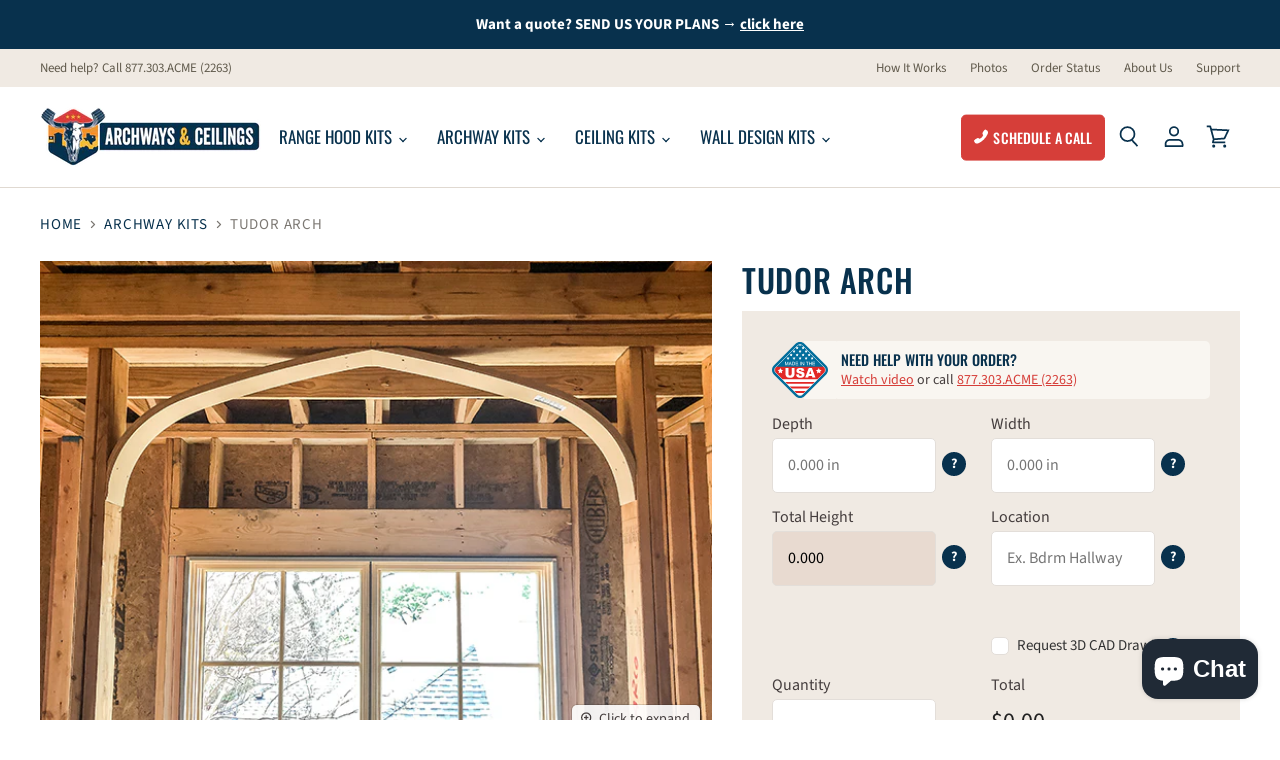

--- FILE ---
content_type: text/html; charset=utf-8
request_url: https://www.archwaysandceilings.com/products/tudor-arch
body_size: 48069
content:
<!doctype html>
<html class="no-js no-touch" lang="en">
  <head>
  <meta name="theme-color" content="#ffffff"><link rel="manifest" href="/a/pwa/archways-ceilings/manifest" />
    <script type="text/javascript">
var pwaPrompt;var pwaPromptSet;window.addEventListener('beforeinstallprompt', function(e) {pwaPrompt = e;pwaPromptSet=true;});</script>
    
  
  

    <meta charset="utf-8">
    <meta http-equiv="x-ua-compatible" content="IE=edge">
    
    

    <link rel="preconnect" href="https://cdn.shopify.com" crossorigin>

    
    

    <title>Tudor Arch | Prefabricated Tudor Arches | 4 Centered Arches — Archways &amp; Ceilings</title>

    
      <meta name="description" content="We have custom tudor arch kits that can be built to your measurements. See for yourself how our prefabricated 4-centered arches can save you time and money.">
    

    
  <link rel="shortcut icon" href="//www.archwaysandceilings.com/cdn/shop/files/favicon-blue_32x32.png?v=1696535402" type="image/png">


    
      <link rel="canonical" href="https://www.archwaysandceilings.com/products/tudor-arch" />
    

    
    
    <meta name="viewport" content="width=device-width, initial-scale=1.0, maximum-scale=1.0,user-scalable=0"/>

    
    















<meta property="og:site_name" content="Archways &amp; Ceilings">
<meta property="og:url" content="https://www.archwaysandceilings.com/products/tudor-arch">
<meta property="og:title" content="Tudor Arch">
<meta property="og:type" content="website">
<meta property="og:description" content="We have custom tudor arch kits that can be built to your measurements. See for yourself how our prefabricated 4-centered arches can save you time and money.">




    
    
    

    
    
    <meta
      property="og:image"
      content="https://www.archwaysandceilings.com/cdn/shop/products/prefab-tudor-aches_1200x865.jpg?v=1587088067"
    />
    <meta
      property="og:image:secure_url"
      content="https://www.archwaysandceilings.com/cdn/shop/products/prefab-tudor-aches_1200x865.jpg?v=1587088067"
    />
    <meta property="og:image:width" content="1200" />
    <meta property="og:image:height" content="865" />
    
    
    <meta property="og:image:alt" content="Tudor Arch" />
  









  <meta name="twitter:site" content="@Archking57">








<meta name="twitter:title" content="Tudor Arch | Prefabricated Tudor Arches | 4 Centered Arches">
<meta name="twitter:description" content="We have custom tudor arch kits that can be built to your measurements. See for yourself how our prefabricated 4-centered arches can save you time and money.">


    
    
    
      
      
      <meta name="twitter:card" content="summary_large_image">
    
    
    <meta
      property="twitter:image"
      content="https://www.archwaysandceilings.com/cdn/shop/products/prefab-tudor-aches_1200x600_crop_center.jpg?v=1587088067"
    />
    <meta property="twitter:image:width" content="1200" />
    <meta property="twitter:image:height" content="600" />
    
    
    <meta property="twitter:image:alt" content="Tudor Arch" />
  



    

    <link rel="preload" href="//www.archwaysandceilings.com/cdn/fonts/oswald/oswald_n4.7760ed7a63e536050f64bb0607ff70ce07a480bd.woff2" as="font" crossorigin="anonymous">

    
      <link rel="preload" as="style" href="//www.archwaysandceilings.com/cdn/shop/t/60/assets/theme.scss.css?v=170447182997620413991755785440">
      <link rel="preload" as="style" href="//www.archwaysandceilings.com/cdn/shop/t/60/assets/theme-part-two.scss.css?v=99266570616822874261755785440">
    

    <link rel="preload" as="style" href="//www.archwaysandceilings.com/cdn/shop/t/60/assets/lity.min.css?v=83437787692802154151731095308">
    <link rel="preload" as="style" href="//www.archwaysandceilings.com/cdn/shop/t/60/assets/lite-yt-embed.min.css?v=131642097831340555771731095307">
    <link rel="preload" as="style" href="https://cdn.jsdelivr.net/npm/lightgallery.js@1.1.3/dist/css/lightgallery.min.css">

    <script>window.performance && window.performance.mark && window.performance.mark('shopify.content_for_header.start');</script><meta name="google-site-verification" content="Ys6P_vnut7j4HvH0z6Ne89aLkI3xcmtmazz6dI2rX-Y">
<meta id="shopify-digital-wallet" name="shopify-digital-wallet" content="/25352142899/digital_wallets/dialog">
<meta name="shopify-checkout-api-token" content="b97099c7fc4db9afc713c5b0f604a455">
<link rel="alternate" type="application/json+oembed" href="https://www.archwaysandceilings.com/products/tudor-arch.oembed">
<script async="async" src="/checkouts/internal/preloads.js?locale=en-US"></script>
<link rel="preconnect" href="https://shop.app" crossorigin="anonymous">
<script async="async" src="https://shop.app/checkouts/internal/preloads.js?locale=en-US&shop_id=25352142899" crossorigin="anonymous"></script>
<script id="apple-pay-shop-capabilities" type="application/json">{"shopId":25352142899,"countryCode":"US","currencyCode":"USD","merchantCapabilities":["supports3DS"],"merchantId":"gid:\/\/shopify\/Shop\/25352142899","merchantName":"Archways \u0026 Ceilings","requiredBillingContactFields":["postalAddress","email","phone"],"requiredShippingContactFields":["postalAddress","email","phone"],"shippingType":"shipping","supportedNetworks":["visa","masterCard","discover","elo","jcb"],"total":{"type":"pending","label":"Archways \u0026 Ceilings","amount":"1.00"},"shopifyPaymentsEnabled":true,"supportsSubscriptions":true}</script>
<script id="shopify-features" type="application/json">{"accessToken":"b97099c7fc4db9afc713c5b0f604a455","betas":["rich-media-storefront-analytics"],"domain":"www.archwaysandceilings.com","predictiveSearch":true,"shopId":25352142899,"locale":"en"}</script>
<script>var Shopify = Shopify || {};
Shopify.shop = "archways-ceilings.myshopify.com";
Shopify.locale = "en";
Shopify.currency = {"active":"USD","rate":"1.0"};
Shopify.country = "US";
Shopify.theme = {"name":"Superstore - Envision - 11-08-24 - Canada","id":173099778354,"schema_name":"Superstore","schema_version":"2.2.1","theme_store_id":null,"role":"main"};
Shopify.theme.handle = "null";
Shopify.theme.style = {"id":null,"handle":null};
Shopify.cdnHost = "www.archwaysandceilings.com/cdn";
Shopify.routes = Shopify.routes || {};
Shopify.routes.root = "/";</script>
<script type="module">!function(o){(o.Shopify=o.Shopify||{}).modules=!0}(window);</script>
<script>!function(o){function n(){var o=[];function n(){o.push(Array.prototype.slice.apply(arguments))}return n.q=o,n}var t=o.Shopify=o.Shopify||{};t.loadFeatures=n(),t.autoloadFeatures=n()}(window);</script>
<script>
  window.ShopifyPay = window.ShopifyPay || {};
  window.ShopifyPay.apiHost = "shop.app\/pay";
  window.ShopifyPay.redirectState = null;
</script>
<script id="shop-js-analytics" type="application/json">{"pageType":"product"}</script>
<script defer="defer" async type="module" src="//www.archwaysandceilings.com/cdn/shopifycloud/shop-js/modules/v2/client.init-shop-cart-sync_DRRuZ9Jb.en.esm.js"></script>
<script defer="defer" async type="module" src="//www.archwaysandceilings.com/cdn/shopifycloud/shop-js/modules/v2/chunk.common_Bq80O0pE.esm.js"></script>
<script type="module">
  await import("//www.archwaysandceilings.com/cdn/shopifycloud/shop-js/modules/v2/client.init-shop-cart-sync_DRRuZ9Jb.en.esm.js");
await import("//www.archwaysandceilings.com/cdn/shopifycloud/shop-js/modules/v2/chunk.common_Bq80O0pE.esm.js");

  window.Shopify.SignInWithShop?.initShopCartSync?.({"fedCMEnabled":true,"windoidEnabled":true});

</script>
<script>
  window.Shopify = window.Shopify || {};
  if (!window.Shopify.featureAssets) window.Shopify.featureAssets = {};
  window.Shopify.featureAssets['shop-js'] = {"shop-cart-sync":["modules/v2/client.shop-cart-sync_CY6GlUyO.en.esm.js","modules/v2/chunk.common_Bq80O0pE.esm.js"],"init-fed-cm":["modules/v2/client.init-fed-cm_rCPA2mwL.en.esm.js","modules/v2/chunk.common_Bq80O0pE.esm.js"],"shop-button":["modules/v2/client.shop-button_BbiiMs1V.en.esm.js","modules/v2/chunk.common_Bq80O0pE.esm.js"],"init-windoid":["modules/v2/client.init-windoid_CeH2ldPv.en.esm.js","modules/v2/chunk.common_Bq80O0pE.esm.js"],"init-shop-cart-sync":["modules/v2/client.init-shop-cart-sync_DRRuZ9Jb.en.esm.js","modules/v2/chunk.common_Bq80O0pE.esm.js"],"shop-cash-offers":["modules/v2/client.shop-cash-offers_DA_Qgce8.en.esm.js","modules/v2/chunk.common_Bq80O0pE.esm.js","modules/v2/chunk.modal_OrVZAp2A.esm.js"],"init-shop-email-lookup-coordinator":["modules/v2/client.init-shop-email-lookup-coordinator_Boi2XQpp.en.esm.js","modules/v2/chunk.common_Bq80O0pE.esm.js"],"shop-toast-manager":["modules/v2/client.shop-toast-manager_DFZ6KygB.en.esm.js","modules/v2/chunk.common_Bq80O0pE.esm.js"],"avatar":["modules/v2/client.avatar_BTnouDA3.en.esm.js"],"pay-button":["modules/v2/client.pay-button_Dggf_qxG.en.esm.js","modules/v2/chunk.common_Bq80O0pE.esm.js"],"init-customer-accounts-sign-up":["modules/v2/client.init-customer-accounts-sign-up_DBLY8aTL.en.esm.js","modules/v2/client.shop-login-button_DXWcN-dk.en.esm.js","modules/v2/chunk.common_Bq80O0pE.esm.js","modules/v2/chunk.modal_OrVZAp2A.esm.js"],"shop-login-button":["modules/v2/client.shop-login-button_DXWcN-dk.en.esm.js","modules/v2/chunk.common_Bq80O0pE.esm.js","modules/v2/chunk.modal_OrVZAp2A.esm.js"],"init-shop-for-new-customer-accounts":["modules/v2/client.init-shop-for-new-customer-accounts_C4srtWVy.en.esm.js","modules/v2/client.shop-login-button_DXWcN-dk.en.esm.js","modules/v2/chunk.common_Bq80O0pE.esm.js","modules/v2/chunk.modal_OrVZAp2A.esm.js"],"init-customer-accounts":["modules/v2/client.init-customer-accounts_B87wJPkU.en.esm.js","modules/v2/client.shop-login-button_DXWcN-dk.en.esm.js","modules/v2/chunk.common_Bq80O0pE.esm.js","modules/v2/chunk.modal_OrVZAp2A.esm.js"],"shop-follow-button":["modules/v2/client.shop-follow-button_73Y7kLC8.en.esm.js","modules/v2/chunk.common_Bq80O0pE.esm.js","modules/v2/chunk.modal_OrVZAp2A.esm.js"],"checkout-modal":["modules/v2/client.checkout-modal_cwDmpVG-.en.esm.js","modules/v2/chunk.common_Bq80O0pE.esm.js","modules/v2/chunk.modal_OrVZAp2A.esm.js"],"lead-capture":["modules/v2/client.lead-capture_BhKPkfCX.en.esm.js","modules/v2/chunk.common_Bq80O0pE.esm.js","modules/v2/chunk.modal_OrVZAp2A.esm.js"],"shop-login":["modules/v2/client.shop-login_DUQNAY7C.en.esm.js","modules/v2/chunk.common_Bq80O0pE.esm.js","modules/v2/chunk.modal_OrVZAp2A.esm.js"],"payment-terms":["modules/v2/client.payment-terms_vFzUuRO4.en.esm.js","modules/v2/chunk.common_Bq80O0pE.esm.js","modules/v2/chunk.modal_OrVZAp2A.esm.js"]};
</script>
<script>(function() {
  var isLoaded = false;
  function asyncLoad() {
    if (isLoaded) return;
    isLoaded = true;
    var urls = ["https:\/\/pwa-cdn.shopsheriff.com\/archways-ceilings\/main.js?shop=archways-ceilings.myshopify.com","https:\/\/cdn.shopify.com\/s\/files\/1\/0253\/5214\/2899\/t\/52\/assets\/pop_25352142899.js?v=1686934044\u0026shop=archways-ceilings.myshopify.com","https:\/\/cdn.nfcube.com\/instafeed-bd9d6dfeca6385362877e8e81b91b727.js?shop=archways-ceilings.myshopify.com","https:\/\/node1.itoris.com\/dpo\/storefront\/include.js?shop=archways-ceilings.myshopify.com","\/\/cdn.shopify.com\/proxy\/9077780b522a9cee97d74a272bcf965c28023d7274cd39051ff3aa4ecc59ec81\/d1639lhkj5l89m.cloudfront.net\/js\/storefront\/uppromote.js?shop=archways-ceilings.myshopify.com\u0026sp-cache-control=cHVibGljLCBtYXgtYWdlPTkwMA"];
    for (var i = 0; i < urls.length; i++) {
      var s = document.createElement('script');
      s.type = 'text/javascript';
      s.async = true;
      s.src = urls[i];
      var x = document.getElementsByTagName('script')[0];
      x.parentNode.insertBefore(s, x);
    }
  };
  if(window.attachEvent) {
    window.attachEvent('onload', asyncLoad);
  } else {
    window.addEventListener('load', asyncLoad, false);
  }
})();</script>
<script id="__st">var __st={"a":25352142899,"offset":-21600,"reqid":"9213e3ca-9ade-4e98-bbd4-a6323d127e11-1763623348","pageurl":"www.archwaysandceilings.com\/products\/tudor-arch","u":"1d3a58f2d583","p":"product","rtyp":"product","rid":4448209240115};</script>
<script>window.ShopifyPaypalV4VisibilityTracking = true;</script>
<script id="captcha-bootstrap">!function(){'use strict';const t='contact',e='account',n='new_comment',o=[[t,t],['blogs',n],['comments',n],[t,'customer']],c=[[e,'customer_login'],[e,'guest_login'],[e,'recover_customer_password'],[e,'create_customer']],r=t=>t.map((([t,e])=>`form[action*='/${t}']:not([data-nocaptcha='true']) input[name='form_type'][value='${e}']`)).join(','),a=t=>()=>t?[...document.querySelectorAll(t)].map((t=>t.form)):[];function s(){const t=[...o],e=r(t);return a(e)}const i='password',u='form_key',d=['recaptcha-v3-token','g-recaptcha-response','h-captcha-response',i],f=()=>{try{return window.sessionStorage}catch{return}},m='__shopify_v',_=t=>t.elements[u];function p(t,e,n=!1){try{const o=window.sessionStorage,c=JSON.parse(o.getItem(e)),{data:r}=function(t){const{data:e,action:n}=t;return t[m]||n?{data:e,action:n}:{data:t,action:n}}(c);for(const[e,n]of Object.entries(r))t.elements[e]&&(t.elements[e].value=n);n&&o.removeItem(e)}catch(o){console.error('form repopulation failed',{error:o})}}const l='form_type',E='cptcha';function T(t){t.dataset[E]=!0}const w=window,h=w.document,L='Shopify',v='ce_forms',y='captcha';let A=!1;((t,e)=>{const n=(g='f06e6c50-85a8-45c8-87d0-21a2b65856fe',I='https://cdn.shopify.com/shopifycloud/storefront-forms-hcaptcha/ce_storefront_forms_captcha_hcaptcha.v1.5.2.iife.js',D={infoText:'Protected by hCaptcha',privacyText:'Privacy',termsText:'Terms'},(t,e,n)=>{const o=w[L][v],c=o.bindForm;if(c)return c(t,g,e,D).then(n);var r;o.q.push([[t,g,e,D],n]),r=I,A||(h.body.append(Object.assign(h.createElement('script'),{id:'captcha-provider',async:!0,src:r})),A=!0)});var g,I,D;w[L]=w[L]||{},w[L][v]=w[L][v]||{},w[L][v].q=[],w[L][y]=w[L][y]||{},w[L][y].protect=function(t,e){n(t,void 0,e),T(t)},Object.freeze(w[L][y]),function(t,e,n,w,h,L){const[v,y,A,g]=function(t,e,n){const i=e?o:[],u=t?c:[],d=[...i,...u],f=r(d),m=r(i),_=r(d.filter((([t,e])=>n.includes(e))));return[a(f),a(m),a(_),s()]}(w,h,L),I=t=>{const e=t.target;return e instanceof HTMLFormElement?e:e&&e.form},D=t=>v().includes(t);t.addEventListener('submit',(t=>{const e=I(t);if(!e)return;const n=D(e)&&!e.dataset.hcaptchaBound&&!e.dataset.recaptchaBound,o=_(e),c=g().includes(e)&&(!o||!o.value);(n||c)&&t.preventDefault(),c&&!n&&(function(t){try{if(!f())return;!function(t){const e=f();if(!e)return;const n=_(t);if(!n)return;const o=n.value;o&&e.removeItem(o)}(t);const e=Array.from(Array(32),(()=>Math.random().toString(36)[2])).join('');!function(t,e){_(t)||t.append(Object.assign(document.createElement('input'),{type:'hidden',name:u})),t.elements[u].value=e}(t,e),function(t,e){const n=f();if(!n)return;const o=[...t.querySelectorAll(`input[type='${i}']`)].map((({name:t})=>t)),c=[...d,...o],r={};for(const[a,s]of new FormData(t).entries())c.includes(a)||(r[a]=s);n.setItem(e,JSON.stringify({[m]:1,action:t.action,data:r}))}(t,e)}catch(e){console.error('failed to persist form',e)}}(e),e.submit())}));const S=(t,e)=>{t&&!t.dataset[E]&&(n(t,e.some((e=>e===t))),T(t))};for(const o of['focusin','change'])t.addEventListener(o,(t=>{const e=I(t);D(e)&&S(e,y())}));const B=e.get('form_key'),M=e.get(l),P=B&&M;t.addEventListener('DOMContentLoaded',(()=>{const t=y();if(P)for(const e of t)e.elements[l].value===M&&p(e,B);[...new Set([...A(),...v().filter((t=>'true'===t.dataset.shopifyCaptcha))])].forEach((e=>S(e,t)))}))}(h,new URLSearchParams(w.location.search),n,t,e,['guest_login'])})(!0,!1)}();</script>
<script integrity="sha256-52AcMU7V7pcBOXWImdc/TAGTFKeNjmkeM1Pvks/DTgc=" data-source-attribution="shopify.loadfeatures" defer="defer" src="//www.archwaysandceilings.com/cdn/shopifycloud/storefront/assets/storefront/load_feature-81c60534.js" crossorigin="anonymous"></script>
<script crossorigin="anonymous" defer="defer" src="//www.archwaysandceilings.com/cdn/shopifycloud/storefront/assets/shopify_pay/storefront-65b4c6d7.js?v=20250812"></script>
<script data-source-attribution="shopify.dynamic_checkout.dynamic.init">var Shopify=Shopify||{};Shopify.PaymentButton=Shopify.PaymentButton||{isStorefrontPortableWallets:!0,init:function(){window.Shopify.PaymentButton.init=function(){};var t=document.createElement("script");t.src="https://www.archwaysandceilings.com/cdn/shopifycloud/portable-wallets/latest/portable-wallets.en.js",t.type="module",document.head.appendChild(t)}};
</script>
<script data-source-attribution="shopify.dynamic_checkout.buyer_consent">
  function portableWalletsHideBuyerConsent(e){var t=document.getElementById("shopify-buyer-consent"),n=document.getElementById("shopify-subscription-policy-button");t&&n&&(t.classList.add("hidden"),t.setAttribute("aria-hidden","true"),n.removeEventListener("click",e))}function portableWalletsShowBuyerConsent(e){var t=document.getElementById("shopify-buyer-consent"),n=document.getElementById("shopify-subscription-policy-button");t&&n&&(t.classList.remove("hidden"),t.removeAttribute("aria-hidden"),n.addEventListener("click",e))}window.Shopify?.PaymentButton&&(window.Shopify.PaymentButton.hideBuyerConsent=portableWalletsHideBuyerConsent,window.Shopify.PaymentButton.showBuyerConsent=portableWalletsShowBuyerConsent);
</script>
<script data-source-attribution="shopify.dynamic_checkout.cart.bootstrap">document.addEventListener("DOMContentLoaded",(function(){function t(){return document.querySelector("shopify-accelerated-checkout-cart, shopify-accelerated-checkout")}if(t())Shopify.PaymentButton.init();else{new MutationObserver((function(e,n){t()&&(Shopify.PaymentButton.init(),n.disconnect())})).observe(document.body,{childList:!0,subtree:!0})}}));
</script>
<link id="shopify-accelerated-checkout-styles" rel="stylesheet" media="screen" href="https://www.archwaysandceilings.com/cdn/shopifycloud/portable-wallets/latest/accelerated-checkout-backwards-compat.css" crossorigin="anonymous">
<style id="shopify-accelerated-checkout-cart">
        #shopify-buyer-consent {
  margin-top: 1em;
  display: inline-block;
  width: 100%;
}

#shopify-buyer-consent.hidden {
  display: none;
}

#shopify-subscription-policy-button {
  background: none;
  border: none;
  padding: 0;
  text-decoration: underline;
  font-size: inherit;
  cursor: pointer;
}

#shopify-subscription-policy-button::before {
  box-shadow: none;
}

      </style>

<script>window.performance && window.performance.mark && window.performance.mark('shopify.content_for_header.end');</script>

    <script>
      document.documentElement.className=document.documentElement.className.replace(/\bno-js\b/,'js');
      if(window.Shopify&&window.Shopify.designMode)document.documentElement.className+=' in-theme-editor';
      if(('ontouchstart' in window)||window.DocumentTouch&&document instanceof DocumentTouch)document.documentElement.className=document.documentElement.className.replace(/\bno-touch\b/,'has-touch');
    </script>

    <script src="//www.archwaysandceilings.com/cdn/shop/t/60/assets/api.js?v=14429963729807640881731095179" defer></script>
    <link href="//www.archwaysandceilings.com/cdn/shop/t/60/assets/lity.min.css?v=83437787692802154151731095308" rel="stylesheet" type="text/css" media="all" />
    <link rel="stylesheet" href="https://cdn.jsdelivr.net/npm/lightgallery.js@1.1.3/dist/css/lightgallery.min.css">

    
      <link href="//www.archwaysandceilings.com/cdn/shop/t/60/assets/theme.scss.css?v=170447182997620413991755785440" rel="stylesheet" type="text/css" media="all" />
      <link href="//www.archwaysandceilings.com/cdn/shop/t/60/assets/theme-part-two.scss.css?v=99266570616822874261755785440" rel="stylesheet" type="text/css" media="all" />
    

    
    
    
    <link rel="stylesheet" href="//www.archwaysandceilings.com/cdn/shop/t/60/assets/lite-yt-embed.min.css?v=131642097831340555771731095307">
    <script defer src="//www.archwaysandceilings.com/cdn/shop/t/60/assets/lite-yt-embed.min.js?v=73397847863797187101731095308"></script>
    <script defer src="https://www.youtube.com/iframe_api"></script>
  
    
    

    
 
    
    <meta name="google-site-verification" content="G3yPWg4SIwaUEkbE1D_pko4kX-eFeNijb8vNQtVRhO8" />  
    

<script type="text/javascript">
  window.Pop = window.Pop || {};
  window.Pop.common = window.Pop.common || {};
  window.Pop.common.shop = {
    permanent_domain: 'archways-ceilings.myshopify.com',
    currency: "USD",
    money_format: "${{amount}}",
    id: 25352142899
  };
  

  window.Pop.common.template = 'product';
  window.Pop.common.cart = {};
  window.Pop.common.vapid_public_key = "BJuXCmrtTK335SuczdNVYrGVtP_WXn4jImChm49st7K7z7e8gxSZUKk4DhUpk8j2Xpiw5G4-ylNbMKLlKkUEU98=";
  window.Pop.global_config = {"asset_urls":{"loy":{},"rev":{},"pu":{"init_js":null},"widgets":{"init_js":"https:\/\/cdn.shopify.com\/s\/files\/1\/0194\/1736\/6592\/t\/1\/assets\/ba_widget_init.js?v=1728041536","modal_js":"https:\/\/cdn.shopify.com\/s\/files\/1\/0194\/1736\/6592\/t\/1\/assets\/ba_widget_modal.js?v=1728041538","modal_css":"https:\/\/cdn.shopify.com\/s\/files\/1\/0194\/1736\/6592\/t\/1\/assets\/ba_widget_modal.css?v=1654723622"},"forms":{},"global":{"helper_js":"https:\/\/cdn.shopify.com\/s\/files\/1\/0194\/1736\/6592\/t\/1\/assets\/ba_pop_tracking.js?v=1704919189"}},"proxy_paths":{"pop":"\/apps\/ba-pop","app_metrics":"\/apps\/ba-pop\/app_metrics","push_subscription":"\/apps\/ba-pop\/push"},"aat":["pop"],"pv":false,"sts":false,"bam":true,"batc":true,"base_money_format":"${{amount}}","online_store_version":1,"loy_js_api_enabled":false,"shop":{"id":25352142899,"name":"Archways \u0026 Ceilings","domain":"www.archwaysandceilings.com"}};
  window.Pop.widgets_config = {"id":95840,"active":false,"frequency_limit_amount":2,"frequency_limit_time_unit":"days","background_image":{"position":"none","widget_background_preview_url":"blob:https:\/\/marketing.rivo.io\/a1744cfc-8898-421d-9898-e587d7c07f6d"},"initial_state":{"body":"Join our newsletter and get up to a $20 discount","title":"Get $20 off your order","cta_text":"Claim Discount","show_email":"true","action_text":"Saving...","footer_text":"You are signing up to receive communication via email and can unsubscribe at any time.","dismiss_text":"No thanks","email_placeholder":"Your Email","phone_placeholder":"Phone Number"},"success_state":{"body":"Thanks for subscribing. Copy your discount code and apply to your next order.\r\n\r\nGet $10 off any order of $100+ with code 10OFF100\r\nGet $20 off any order of $200+ with code 20OFF200","title":"WELCOME! 🎉","cta_text":"Continue shopping","cta_action":"dismiss","redirect_url":"","open_url_new_tab":"false"},"closed_state":{"action":"close_widget","font_size":"20","action_text":"GET 10% OFF","display_offset":"300","display_position":"left"},"error_state":{"submit_error":"Sorry, please try again later","invalid_email":"Please enter valid email address!","error_subscribing":"Error subscribing, try again later","already_registered":"You have already registered","invalid_phone_number":"Please enter valid phone number!"},"trigger":{"action":"on_timer","delay_in_seconds":"30"},"colors":{"link_color":"#4FC3F7","sticky_bar_bg":"#C62828","cta_font_color":"#fff","body_font_color":"#000","sticky_bar_text":"#fff","background_color":"#fff","error_text_color":"#ff2626","title_font_color":"#000","footer_font_color":"#bbb","dismiss_font_color":"#bbb","cta_background_color":"#000","sticky_coupon_bar_bg":"#286ef8","error_text_background":"","sticky_coupon_bar_text":"#fff"},"sticky_coupon_bar":{"enabled":"false","message":"Don't forget to use your code"},"display_style":{"font":"Arial","size":"regular","align":"center"},"dismissable":true,"has_background":true,"opt_in_channels":["email"],"rules":[],"widget_css":".powered_by_rivo{\n  display: block;\n}\n.ba_widget_main_design {\n  background: #fff;\n}\n.ba_widget_content{text-align: center}\n.ba_widget_parent{\n  font-family: Arial;\n}\n.ba_widget_parent.background{\n}\n.ba_widget_left_content{\n}\n.ba_widget_right_content{\n}\n#ba_widget_cta_button:disabled{\n  background: #000cc;\n}\n#ba_widget_cta_button{\n  background: #000;\n  color: #fff;\n}\n#ba_widget_cta_button:after {\n  background: #000e0;\n}\n.ba_initial_state_title, .ba_success_state_title{\n  color: #000;\n}\n.ba_initial_state_body, .ba_success_state_body{\n  color: #000;\n}\n.ba_initial_state_dismiss_text{\n  color: #bbb;\n}\n.ba_initial_state_footer_text, .ba_initial_state_sms_agreement{\n  color: #bbb;\n}\n.ba_widget_error{\n  color: #ff2626;\n  background: ;\n}\n.ba_link_color{\n  color: #4FC3F7;\n}\n","custom_css":null,"logo":null};
</script>


<script type="text/javascript">
  

  (function() {
    //Global snippet for Email Popups
    //this is updated automatically - do not edit manually.
    document.addEventListener('DOMContentLoaded', function() {
      function loadScript(src, defer, done) {
        var js = document.createElement('script');
        js.src = src;
        js.defer = defer;
        js.onload = function(){done();};
        js.onerror = function(){
          done(new Error('Failed to load script ' + src));
        };
        document.head.appendChild(js);
      }

      function browserSupportsAllFeatures() {
        return window.Promise && window.fetch && window.Symbol;
      }

      if (browserSupportsAllFeatures()) {
        main();
      } else {
        loadScript('https://cdnjs.cloudflare.com/polyfill/v3/polyfill.min.js?features=Promise,fetch', true, main);
      }

      function loadAppScripts(){
        const popAppEmbedEnabled = document.getElementById("pop-app-embed-init");

        if (window.Pop.global_config.aat.includes("pop") && !popAppEmbedEnabled){
          loadScript(window.Pop.global_config.asset_urls.widgets.init_js, true, function(){});
        }
      }

      function main(err) {
        loadScript(window.Pop.global_config.asset_urls.global.helper_js, false, loadAppScripts);
      }
    });
  })();
</script>



<!-- BEGIN app block: shopify://apps/pagefly-page-builder/blocks/app-embed/83e179f7-59a0-4589-8c66-c0dddf959200 -->

<!-- BEGIN app snippet: pagefly-cro-ab-testing-main -->







<script>
  ;(function () {
    const url = new URL(window.location)
    const viewParam = url.searchParams.get('view')
    if (viewParam && viewParam.includes('variant-pf-')) {
      url.searchParams.set('pf_v', viewParam)
      url.searchParams.delete('view')
      window.history.replaceState({}, '', url)
    }
  })()
</script>



<script type='module'>
  
  window.PAGEFLY_CRO = window.PAGEFLY_CRO || {}

  window.PAGEFLY_CRO['data_debug'] = {
    original_template_suffix: "all_products",
    allow_ab_test: false,
    ab_test_start_time: 0,
    ab_test_end_time: 0,
    today_date_time: 1763623348000,
  }
  window.PAGEFLY_CRO['GA4'] = { enabled: false}
</script>

<!-- END app snippet -->








  <script src='https://cdn.shopify.com/extensions/019a9f69-098f-7c96-91fe-6dfa3f00335d/pagefly-page-builder-196/assets/pagefly-helper.js' defer='defer'></script>

  <script src='https://cdn.shopify.com/extensions/019a9f69-098f-7c96-91fe-6dfa3f00335d/pagefly-page-builder-196/assets/pagefly-general-helper.js' defer='defer'></script>

  <script src='https://cdn.shopify.com/extensions/019a9f69-098f-7c96-91fe-6dfa3f00335d/pagefly-page-builder-196/assets/pagefly-snap-slider.js' defer='defer'></script>

  <script src='https://cdn.shopify.com/extensions/019a9f69-098f-7c96-91fe-6dfa3f00335d/pagefly-page-builder-196/assets/pagefly-slideshow-v3.js' defer='defer'></script>

  <script src='https://cdn.shopify.com/extensions/019a9f69-098f-7c96-91fe-6dfa3f00335d/pagefly-page-builder-196/assets/pagefly-slideshow-v4.js' defer='defer'></script>

  <script src='https://cdn.shopify.com/extensions/019a9f69-098f-7c96-91fe-6dfa3f00335d/pagefly-page-builder-196/assets/pagefly-glider.js' defer='defer'></script>

  <script src='https://cdn.shopify.com/extensions/019a9f69-098f-7c96-91fe-6dfa3f00335d/pagefly-page-builder-196/assets/pagefly-slideshow-v1-v2.js' defer='defer'></script>

  <script src='https://cdn.shopify.com/extensions/019a9f69-098f-7c96-91fe-6dfa3f00335d/pagefly-page-builder-196/assets/pagefly-product-media.js' defer='defer'></script>

  <script src='https://cdn.shopify.com/extensions/019a9f69-098f-7c96-91fe-6dfa3f00335d/pagefly-page-builder-196/assets/pagefly-product.js' defer='defer'></script>


<script id='pagefly-helper-data' type='application/json'>
  {
    "page_optimization": {
      "assets_prefetching": false
    },
    "elements_asset_mapper": {
      "Accordion": "https://cdn.shopify.com/extensions/019a9f69-098f-7c96-91fe-6dfa3f00335d/pagefly-page-builder-196/assets/pagefly-accordion.js",
      "Accordion3": "https://cdn.shopify.com/extensions/019a9f69-098f-7c96-91fe-6dfa3f00335d/pagefly-page-builder-196/assets/pagefly-accordion3.js",
      "CountDown": "https://cdn.shopify.com/extensions/019a9f69-098f-7c96-91fe-6dfa3f00335d/pagefly-page-builder-196/assets/pagefly-countdown.js",
      "GMap1": "https://cdn.shopify.com/extensions/019a9f69-098f-7c96-91fe-6dfa3f00335d/pagefly-page-builder-196/assets/pagefly-gmap.js",
      "GMap2": "https://cdn.shopify.com/extensions/019a9f69-098f-7c96-91fe-6dfa3f00335d/pagefly-page-builder-196/assets/pagefly-gmap.js",
      "GMapBasicV2": "https://cdn.shopify.com/extensions/019a9f69-098f-7c96-91fe-6dfa3f00335d/pagefly-page-builder-196/assets/pagefly-gmap.js",
      "GMapAdvancedV2": "https://cdn.shopify.com/extensions/019a9f69-098f-7c96-91fe-6dfa3f00335d/pagefly-page-builder-196/assets/pagefly-gmap.js",
      "HTML.Video": "https://cdn.shopify.com/extensions/019a9f69-098f-7c96-91fe-6dfa3f00335d/pagefly-page-builder-196/assets/pagefly-htmlvideo.js",
      "HTML.Video2": "https://cdn.shopify.com/extensions/019a9f69-098f-7c96-91fe-6dfa3f00335d/pagefly-page-builder-196/assets/pagefly-htmlvideo2.js",
      "HTML.Video3": "https://cdn.shopify.com/extensions/019a9f69-098f-7c96-91fe-6dfa3f00335d/pagefly-page-builder-196/assets/pagefly-htmlvideo2.js",
      "BackgroundVideo": "https://cdn.shopify.com/extensions/019a9f69-098f-7c96-91fe-6dfa3f00335d/pagefly-page-builder-196/assets/pagefly-htmlvideo2.js",
      "Instagram": "https://cdn.shopify.com/extensions/019a9f69-098f-7c96-91fe-6dfa3f00335d/pagefly-page-builder-196/assets/pagefly-instagram.js",
      "Instagram2": "https://cdn.shopify.com/extensions/019a9f69-098f-7c96-91fe-6dfa3f00335d/pagefly-page-builder-196/assets/pagefly-instagram.js",
      "Insta3": "https://cdn.shopify.com/extensions/019a9f69-098f-7c96-91fe-6dfa3f00335d/pagefly-page-builder-196/assets/pagefly-instagram3.js",
      "Tabs": "https://cdn.shopify.com/extensions/019a9f69-098f-7c96-91fe-6dfa3f00335d/pagefly-page-builder-196/assets/pagefly-tab.js",
      "Tabs3": "https://cdn.shopify.com/extensions/019a9f69-098f-7c96-91fe-6dfa3f00335d/pagefly-page-builder-196/assets/pagefly-tab3.js",
      "ProductBox": "https://cdn.shopify.com/extensions/019a9f69-098f-7c96-91fe-6dfa3f00335d/pagefly-page-builder-196/assets/pagefly-cart.js",
      "FBPageBox2": "https://cdn.shopify.com/extensions/019a9f69-098f-7c96-91fe-6dfa3f00335d/pagefly-page-builder-196/assets/pagefly-facebook.js",
      "FBLikeButton2": "https://cdn.shopify.com/extensions/019a9f69-098f-7c96-91fe-6dfa3f00335d/pagefly-page-builder-196/assets/pagefly-facebook.js",
      "TwitterFeed2": "https://cdn.shopify.com/extensions/019a9f69-098f-7c96-91fe-6dfa3f00335d/pagefly-page-builder-196/assets/pagefly-twitter.js",
      "Paragraph4": "https://cdn.shopify.com/extensions/019a9f69-098f-7c96-91fe-6dfa3f00335d/pagefly-page-builder-196/assets/pagefly-paragraph4.js",

      "AliReviews": "https://cdn.shopify.com/extensions/019a9f69-098f-7c96-91fe-6dfa3f00335d/pagefly-page-builder-196/assets/pagefly-3rd-elements.js",
      "BackInStock": "https://cdn.shopify.com/extensions/019a9f69-098f-7c96-91fe-6dfa3f00335d/pagefly-page-builder-196/assets/pagefly-3rd-elements.js",
      "GloboBackInStock": "https://cdn.shopify.com/extensions/019a9f69-098f-7c96-91fe-6dfa3f00335d/pagefly-page-builder-196/assets/pagefly-3rd-elements.js",
      "GrowaveWishlist": "https://cdn.shopify.com/extensions/019a9f69-098f-7c96-91fe-6dfa3f00335d/pagefly-page-builder-196/assets/pagefly-3rd-elements.js",
      "InfiniteOptionsShopPad": "https://cdn.shopify.com/extensions/019a9f69-098f-7c96-91fe-6dfa3f00335d/pagefly-page-builder-196/assets/pagefly-3rd-elements.js",
      "InkybayProductPersonalizer": "https://cdn.shopify.com/extensions/019a9f69-098f-7c96-91fe-6dfa3f00335d/pagefly-page-builder-196/assets/pagefly-3rd-elements.js",
      "LimeSpot": "https://cdn.shopify.com/extensions/019a9f69-098f-7c96-91fe-6dfa3f00335d/pagefly-page-builder-196/assets/pagefly-3rd-elements.js",
      "Loox": "https://cdn.shopify.com/extensions/019a9f69-098f-7c96-91fe-6dfa3f00335d/pagefly-page-builder-196/assets/pagefly-3rd-elements.js",
      "Opinew": "https://cdn.shopify.com/extensions/019a9f69-098f-7c96-91fe-6dfa3f00335d/pagefly-page-builder-196/assets/pagefly-3rd-elements.js",
      "Powr": "https://cdn.shopify.com/extensions/019a9f69-098f-7c96-91fe-6dfa3f00335d/pagefly-page-builder-196/assets/pagefly-3rd-elements.js",
      "ProductReviews": "https://cdn.shopify.com/extensions/019a9f69-098f-7c96-91fe-6dfa3f00335d/pagefly-page-builder-196/assets/pagefly-3rd-elements.js",
      "PushOwl": "https://cdn.shopify.com/extensions/019a9f69-098f-7c96-91fe-6dfa3f00335d/pagefly-page-builder-196/assets/pagefly-3rd-elements.js",
      "ReCharge": "https://cdn.shopify.com/extensions/019a9f69-098f-7c96-91fe-6dfa3f00335d/pagefly-page-builder-196/assets/pagefly-3rd-elements.js",
      "Rivyo": "https://cdn.shopify.com/extensions/019a9f69-098f-7c96-91fe-6dfa3f00335d/pagefly-page-builder-196/assets/pagefly-3rd-elements.js",
      "TrackingMore": "https://cdn.shopify.com/extensions/019a9f69-098f-7c96-91fe-6dfa3f00335d/pagefly-page-builder-196/assets/pagefly-3rd-elements.js",
      "Vitals": "https://cdn.shopify.com/extensions/019a9f69-098f-7c96-91fe-6dfa3f00335d/pagefly-page-builder-196/assets/pagefly-3rd-elements.js",
      "Wiser": "https://cdn.shopify.com/extensions/019a9f69-098f-7c96-91fe-6dfa3f00335d/pagefly-page-builder-196/assets/pagefly-3rd-elements.js"
    },
    "custom_elements_mapper": {
      "pf-click-action-element": "https://cdn.shopify.com/extensions/019a9f69-098f-7c96-91fe-6dfa3f00335d/pagefly-page-builder-196/assets/pagefly-click-action-element.js",
      "pf-dialog-element": "https://cdn.shopify.com/extensions/019a9f69-098f-7c96-91fe-6dfa3f00335d/pagefly-page-builder-196/assets/pagefly-dialog-element.js"
    }
  }
</script>


<!-- END app block --><script src="https://cdn.shopify.com/extensions/1aff304a-11ec-47a0-aee1-7f4ae56792d4/tydal-popups-email-pop-ups-4/assets/pop-app-embed.js" type="text/javascript" defer="defer"></script>
<script src="https://cdn.shopify.com/extensions/7bc9bb47-adfa-4267-963e-cadee5096caf/inbox-1252/assets/inbox-chat-loader.js" type="text/javascript" defer="defer"></script>
<link href="https://monorail-edge.shopifysvc.com" rel="dns-prefetch">
<script>(function(){if ("sendBeacon" in navigator && "performance" in window) {try {var session_token_from_headers = performance.getEntriesByType('navigation')[0].serverTiming.find(x => x.name == '_s').description;} catch {var session_token_from_headers = undefined;}var session_cookie_matches = document.cookie.match(/_shopify_s=([^;]*)/);var session_token_from_cookie = session_cookie_matches && session_cookie_matches.length === 2 ? session_cookie_matches[1] : "";var session_token = session_token_from_headers || session_token_from_cookie || "";function handle_abandonment_event(e) {var entries = performance.getEntries().filter(function(entry) {return /monorail-edge.shopifysvc.com/.test(entry.name);});if (!window.abandonment_tracked && entries.length === 0) {window.abandonment_tracked = true;var currentMs = Date.now();var navigation_start = performance.timing.navigationStart;var payload = {shop_id: 25352142899,url: window.location.href,navigation_start,duration: currentMs - navigation_start,session_token,page_type: "product"};window.navigator.sendBeacon("https://monorail-edge.shopifysvc.com/v1/produce", JSON.stringify({schema_id: "online_store_buyer_site_abandonment/1.1",payload: payload,metadata: {event_created_at_ms: currentMs,event_sent_at_ms: currentMs}}));}}window.addEventListener('pagehide', handle_abandonment_event);}}());</script>
<script id="web-pixels-manager-setup">(function e(e,d,r,n,o){if(void 0===o&&(o={}),!Boolean(null===(a=null===(i=window.Shopify)||void 0===i?void 0:i.analytics)||void 0===a?void 0:a.replayQueue)){var i,a;window.Shopify=window.Shopify||{};var t=window.Shopify;t.analytics=t.analytics||{};var s=t.analytics;s.replayQueue=[],s.publish=function(e,d,r){return s.replayQueue.push([e,d,r]),!0};try{self.performance.mark("wpm:start")}catch(e){}var l=function(){var e={modern:/Edge?\/(1{2}[4-9]|1[2-9]\d|[2-9]\d{2}|\d{4,})\.\d+(\.\d+|)|Firefox\/(1{2}[4-9]|1[2-9]\d|[2-9]\d{2}|\d{4,})\.\d+(\.\d+|)|Chrom(ium|e)\/(9{2}|\d{3,})\.\d+(\.\d+|)|(Maci|X1{2}).+ Version\/(15\.\d+|(1[6-9]|[2-9]\d|\d{3,})\.\d+)([,.]\d+|)( \(\w+\)|)( Mobile\/\w+|) Safari\/|Chrome.+OPR\/(9{2}|\d{3,})\.\d+\.\d+|(CPU[ +]OS|iPhone[ +]OS|CPU[ +]iPhone|CPU IPhone OS|CPU iPad OS)[ +]+(15[._]\d+|(1[6-9]|[2-9]\d|\d{3,})[._]\d+)([._]\d+|)|Android:?[ /-](13[3-9]|1[4-9]\d|[2-9]\d{2}|\d{4,})(\.\d+|)(\.\d+|)|Android.+Firefox\/(13[5-9]|1[4-9]\d|[2-9]\d{2}|\d{4,})\.\d+(\.\d+|)|Android.+Chrom(ium|e)\/(13[3-9]|1[4-9]\d|[2-9]\d{2}|\d{4,})\.\d+(\.\d+|)|SamsungBrowser\/([2-9]\d|\d{3,})\.\d+/,legacy:/Edge?\/(1[6-9]|[2-9]\d|\d{3,})\.\d+(\.\d+|)|Firefox\/(5[4-9]|[6-9]\d|\d{3,})\.\d+(\.\d+|)|Chrom(ium|e)\/(5[1-9]|[6-9]\d|\d{3,})\.\d+(\.\d+|)([\d.]+$|.*Safari\/(?![\d.]+ Edge\/[\d.]+$))|(Maci|X1{2}).+ Version\/(10\.\d+|(1[1-9]|[2-9]\d|\d{3,})\.\d+)([,.]\d+|)( \(\w+\)|)( Mobile\/\w+|) Safari\/|Chrome.+OPR\/(3[89]|[4-9]\d|\d{3,})\.\d+\.\d+|(CPU[ +]OS|iPhone[ +]OS|CPU[ +]iPhone|CPU IPhone OS|CPU iPad OS)[ +]+(10[._]\d+|(1[1-9]|[2-9]\d|\d{3,})[._]\d+)([._]\d+|)|Android:?[ /-](13[3-9]|1[4-9]\d|[2-9]\d{2}|\d{4,})(\.\d+|)(\.\d+|)|Mobile Safari.+OPR\/([89]\d|\d{3,})\.\d+\.\d+|Android.+Firefox\/(13[5-9]|1[4-9]\d|[2-9]\d{2}|\d{4,})\.\d+(\.\d+|)|Android.+Chrom(ium|e)\/(13[3-9]|1[4-9]\d|[2-9]\d{2}|\d{4,})\.\d+(\.\d+|)|Android.+(UC? ?Browser|UCWEB|U3)[ /]?(15\.([5-9]|\d{2,})|(1[6-9]|[2-9]\d|\d{3,})\.\d+)\.\d+|SamsungBrowser\/(5\.\d+|([6-9]|\d{2,})\.\d+)|Android.+MQ{2}Browser\/(14(\.(9|\d{2,})|)|(1[5-9]|[2-9]\d|\d{3,})(\.\d+|))(\.\d+|)|K[Aa][Ii]OS\/(3\.\d+|([4-9]|\d{2,})\.\d+)(\.\d+|)/},d=e.modern,r=e.legacy,n=navigator.userAgent;return n.match(d)?"modern":n.match(r)?"legacy":"unknown"}(),u="modern"===l?"modern":"legacy",c=(null!=n?n:{modern:"",legacy:""})[u],f=function(e){return[e.baseUrl,"/wpm","/b",e.hashVersion,"modern"===e.buildTarget?"m":"l",".js"].join("")}({baseUrl:d,hashVersion:r,buildTarget:u}),m=function(e){var d=e.version,r=e.bundleTarget,n=e.surface,o=e.pageUrl,i=e.monorailEndpoint;return{emit:function(e){var a=e.status,t=e.errorMsg,s=(new Date).getTime(),l=JSON.stringify({metadata:{event_sent_at_ms:s},events:[{schema_id:"web_pixels_manager_load/3.1",payload:{version:d,bundle_target:r,page_url:o,status:a,surface:n,error_msg:t},metadata:{event_created_at_ms:s}}]});if(!i)return console&&console.warn&&console.warn("[Web Pixels Manager] No Monorail endpoint provided, skipping logging."),!1;try{return self.navigator.sendBeacon.bind(self.navigator)(i,l)}catch(e){}var u=new XMLHttpRequest;try{return u.open("POST",i,!0),u.setRequestHeader("Content-Type","text/plain"),u.send(l),!0}catch(e){return console&&console.warn&&console.warn("[Web Pixels Manager] Got an unhandled error while logging to Monorail."),!1}}}}({version:r,bundleTarget:l,surface:e.surface,pageUrl:self.location.href,monorailEndpoint:e.monorailEndpoint});try{o.browserTarget=l,function(e){var d=e.src,r=e.async,n=void 0===r||r,o=e.onload,i=e.onerror,a=e.sri,t=e.scriptDataAttributes,s=void 0===t?{}:t,l=document.createElement("script"),u=document.querySelector("head"),c=document.querySelector("body");if(l.async=n,l.src=d,a&&(l.integrity=a,l.crossOrigin="anonymous"),s)for(var f in s)if(Object.prototype.hasOwnProperty.call(s,f))try{l.dataset[f]=s[f]}catch(e){}if(o&&l.addEventListener("load",o),i&&l.addEventListener("error",i),u)u.appendChild(l);else{if(!c)throw new Error("Did not find a head or body element to append the script");c.appendChild(l)}}({src:f,async:!0,onload:function(){if(!function(){var e,d;return Boolean(null===(d=null===(e=window.Shopify)||void 0===e?void 0:e.analytics)||void 0===d?void 0:d.initialized)}()){var d=window.webPixelsManager.init(e)||void 0;if(d){var r=window.Shopify.analytics;r.replayQueue.forEach((function(e){var r=e[0],n=e[1],o=e[2];d.publishCustomEvent(r,n,o)})),r.replayQueue=[],r.publish=d.publishCustomEvent,r.visitor=d.visitor,r.initialized=!0}}},onerror:function(){return m.emit({status:"failed",errorMsg:"".concat(f," has failed to load")})},sri:function(e){var d=/^sha384-[A-Za-z0-9+/=]+$/;return"string"==typeof e&&d.test(e)}(c)?c:"",scriptDataAttributes:o}),m.emit({status:"loading"})}catch(e){m.emit({status:"failed",errorMsg:(null==e?void 0:e.message)||"Unknown error"})}}})({shopId: 25352142899,storefrontBaseUrl: "https://www.archwaysandceilings.com",extensionsBaseUrl: "https://extensions.shopifycdn.com/cdn/shopifycloud/web-pixels-manager",monorailEndpoint: "https://monorail-edge.shopifysvc.com/unstable/produce_batch",surface: "storefront-renderer",enabledBetaFlags: ["2dca8a86"],webPixelsConfigList: [{"id":"1725137202","configuration":"{\"pixel_id\":\"31198028466510469\",\"pixel_type\":\"facebook_pixel\"}","eventPayloadVersion":"v1","runtimeContext":"OPEN","scriptVersion":"ca16bc87fe92b6042fbaa3acc2fbdaa6","type":"APP","apiClientId":2329312,"privacyPurposes":["ANALYTICS","MARKETING","SALE_OF_DATA"],"dataSharingAdjustments":{"protectedCustomerApprovalScopes":["read_customer_address","read_customer_email","read_customer_name","read_customer_personal_data","read_customer_phone"]}},{"id":"1130725682","configuration":"{\"shopId\":\"196363\"}","eventPayloadVersion":"v1","runtimeContext":"STRICT","scriptVersion":"b1c53765fa4d5a5a6c7b7368985b3ff1","type":"APP","apiClientId":2773553,"privacyPurposes":[],"dataSharingAdjustments":{"protectedCustomerApprovalScopes":["read_customer_address","read_customer_email","read_customer_name","read_customer_personal_data","read_customer_phone"]}},{"id":"737083698","configuration":"{\"config\":\"{\\\"pixel_id\\\":\\\"G-FHVXQ9N4TK\\\",\\\"gtag_events\\\":[{\\\"type\\\":\\\"search\\\",\\\"action_label\\\":\\\"G-FHVXQ9N4TK\\\"},{\\\"type\\\":\\\"begin_checkout\\\",\\\"action_label\\\":\\\"G-FHVXQ9N4TK\\\"},{\\\"type\\\":\\\"view_item\\\",\\\"action_label\\\":[\\\"G-FHVXQ9N4TK\\\",\\\"MC-YHGLMP5S5H\\\"]},{\\\"type\\\":\\\"purchase\\\",\\\"action_label\\\":[\\\"G-FHVXQ9N4TK\\\",\\\"MC-YHGLMP5S5H\\\"]},{\\\"type\\\":\\\"page_view\\\",\\\"action_label\\\":[\\\"G-FHVXQ9N4TK\\\",\\\"MC-YHGLMP5S5H\\\"]},{\\\"type\\\":\\\"add_payment_info\\\",\\\"action_label\\\":\\\"G-FHVXQ9N4TK\\\"},{\\\"type\\\":\\\"add_to_cart\\\",\\\"action_label\\\":\\\"G-FHVXQ9N4TK\\\"}],\\\"enable_monitoring_mode\\\":false}\"}","eventPayloadVersion":"v1","runtimeContext":"OPEN","scriptVersion":"b2a88bafab3e21179ed38636efcd8a93","type":"APP","apiClientId":1780363,"privacyPurposes":[],"dataSharingAdjustments":{"protectedCustomerApprovalScopes":["read_customer_address","read_customer_email","read_customer_name","read_customer_personal_data","read_customer_phone"]}},{"id":"688619826","configuration":"{\"pixelCode\":\"CPU2C9JC77UAJJE75TR0\"}","eventPayloadVersion":"v1","runtimeContext":"STRICT","scriptVersion":"22e92c2ad45662f435e4801458fb78cc","type":"APP","apiClientId":4383523,"privacyPurposes":["ANALYTICS","MARKETING","SALE_OF_DATA"],"dataSharingAdjustments":{"protectedCustomerApprovalScopes":["read_customer_address","read_customer_email","read_customer_name","read_customer_personal_data","read_customer_phone"]}},{"id":"shopify-app-pixel","configuration":"{}","eventPayloadVersion":"v1","runtimeContext":"STRICT","scriptVersion":"0450","apiClientId":"shopify-pixel","type":"APP","privacyPurposes":["ANALYTICS","MARKETING"]},{"id":"shopify-custom-pixel","eventPayloadVersion":"v1","runtimeContext":"LAX","scriptVersion":"0450","apiClientId":"shopify-pixel","type":"CUSTOM","privacyPurposes":["ANALYTICS","MARKETING"]}],isMerchantRequest: false,initData: {"shop":{"name":"Archways \u0026 Ceilings","paymentSettings":{"currencyCode":"USD"},"myshopifyDomain":"archways-ceilings.myshopify.com","countryCode":"US","storefrontUrl":"https:\/\/www.archwaysandceilings.com"},"customer":null,"cart":null,"checkout":null,"productVariants":[{"price":{"amount":0.0,"currencyCode":"USD"},"product":{"title":"Tudor Arch","vendor":"Archways \u0026 Ceilings","id":"4448209240115","untranslatedTitle":"Tudor Arch","url":"\/products\/tudor-arch","type":"Archway Kit"},"id":"31763721027635","image":{"src":"\/\/www.archwaysandceilings.com\/cdn\/shop\/products\/prefab-tudor-aches.jpg?v=1587088067"},"sku":"","title":"SKU","untranslatedTitle":"SKU"},{"price":{"amount":152.95,"currencyCode":"USD"},"product":{"title":"Tudor Arch","vendor":"Archways \u0026 Ceilings","id":"4448209240115","untranslatedTitle":"Tudor Arch","url":"\/products\/tudor-arch","type":"Archway Kit"},"id":"50553621643570","image":{"src":"\/\/www.archwaysandceilings.com\/cdn\/shop\/products\/prefab-tudor-aches.jpg?v=1587088067"},"sku":"depth|width","title":"SKU (D#6GL4H9T)","untranslatedTitle":"SKU (D#6GL4H9T)"},{"price":{"amount":89.95,"currencyCode":"USD"},"product":{"title":"Tudor Arch","vendor":"Archways \u0026 Ceilings","id":"4448209240115","untranslatedTitle":"Tudor Arch","url":"\/products\/tudor-arch","type":"Archway Kit"},"id":"50553621938482","image":{"src":"\/\/www.archwaysandceilings.com\/cdn\/shop\/products\/prefab-tudor-aches.jpg?v=1587088067"},"sku":"depth|width","title":"SKU (D#1UFMBZH)","untranslatedTitle":"SKU (D#1UFMBZH)"},{"price":{"amount":98.95,"currencyCode":"USD"},"product":{"title":"Tudor Arch","vendor":"Archways \u0026 Ceilings","id":"4448209240115","untranslatedTitle":"Tudor Arch","url":"\/products\/tudor-arch","type":"Archway Kit"},"id":"50613879210290","image":{"src":"\/\/www.archwaysandceilings.com\/cdn\/shop\/products\/prefab-tudor-aches.jpg?v=1587088067"},"sku":"depth|width","title":"SKU (D#UZ9B3SX)","untranslatedTitle":"SKU (D#UZ9B3SX)"},{"price":{"amount":83.95,"currencyCode":"USD"},"product":{"title":"Tudor Arch","vendor":"Archways \u0026 Ceilings","id":"4448209240115","untranslatedTitle":"Tudor Arch","url":"\/products\/tudor-arch","type":"Archway Kit"},"id":"50617165414706","image":{"src":"\/\/www.archwaysandceilings.com\/cdn\/shop\/products\/prefab-tudor-aches.jpg?v=1587088067"},"sku":"depth|width","title":"SKU (D#UPQGQ4E)","untranslatedTitle":"SKU (D#UPQGQ4E)"},{"price":{"amount":114.95,"currencyCode":"USD"},"product":{"title":"Tudor Arch","vendor":"Archways \u0026 Ceilings","id":"4448209240115","untranslatedTitle":"Tudor Arch","url":"\/products\/tudor-arch","type":"Archway Kit"},"id":"50635416994098","image":{"src":"\/\/www.archwaysandceilings.com\/cdn\/shop\/products\/prefab-tudor-aches.jpg?v=1587088067"},"sku":"depth|width","title":"SKU (D#MP3JQI5)","untranslatedTitle":"SKU (D#MP3JQI5)"}],"purchasingCompany":null},},"https://www.archwaysandceilings.com/cdn","ae1676cfwd2530674p4253c800m34e853cb",{"modern":"","legacy":""},{"shopId":"25352142899","storefrontBaseUrl":"https:\/\/www.archwaysandceilings.com","extensionBaseUrl":"https:\/\/extensions.shopifycdn.com\/cdn\/shopifycloud\/web-pixels-manager","surface":"storefront-renderer","enabledBetaFlags":"[\"2dca8a86\"]","isMerchantRequest":"false","hashVersion":"ae1676cfwd2530674p4253c800m34e853cb","publish":"custom","events":"[[\"page_viewed\",{}],[\"product_viewed\",{\"productVariant\":{\"price\":{\"amount\":0.0,\"currencyCode\":\"USD\"},\"product\":{\"title\":\"Tudor Arch\",\"vendor\":\"Archways \u0026 Ceilings\",\"id\":\"4448209240115\",\"untranslatedTitle\":\"Tudor Arch\",\"url\":\"\/products\/tudor-arch\",\"type\":\"Archway Kit\"},\"id\":\"31763721027635\",\"image\":{\"src\":\"\/\/www.archwaysandceilings.com\/cdn\/shop\/products\/prefab-tudor-aches.jpg?v=1587088067\"},\"sku\":\"\",\"title\":\"SKU\",\"untranslatedTitle\":\"SKU\"}}]]"});</script><script>
  window.ShopifyAnalytics = window.ShopifyAnalytics || {};
  window.ShopifyAnalytics.meta = window.ShopifyAnalytics.meta || {};
  window.ShopifyAnalytics.meta.currency = 'USD';
  var meta = {"product":{"id":4448209240115,"gid":"gid:\/\/shopify\/Product\/4448209240115","vendor":"Archways \u0026 Ceilings","type":"Archway Kit","variants":[{"id":31763721027635,"price":0,"name":"Tudor Arch - SKU","public_title":"SKU","sku":""},{"id":50553621643570,"price":15295,"name":"Tudor Arch - SKU (D#6GL4H9T)","public_title":"SKU (D#6GL4H9T)","sku":"depth|width"},{"id":50553621938482,"price":8995,"name":"Tudor Arch - SKU (D#1UFMBZH)","public_title":"SKU (D#1UFMBZH)","sku":"depth|width"},{"id":50613879210290,"price":9895,"name":"Tudor Arch - SKU (D#UZ9B3SX)","public_title":"SKU (D#UZ9B3SX)","sku":"depth|width"},{"id":50617165414706,"price":8395,"name":"Tudor Arch - SKU (D#UPQGQ4E)","public_title":"SKU (D#UPQGQ4E)","sku":"depth|width"},{"id":50635416994098,"price":11495,"name":"Tudor Arch - SKU (D#MP3JQI5)","public_title":"SKU (D#MP3JQI5)","sku":"depth|width"}],"remote":false},"page":{"pageType":"product","resourceType":"product","resourceId":4448209240115}};
  for (var attr in meta) {
    window.ShopifyAnalytics.meta[attr] = meta[attr];
  }
</script>
<script class="analytics">
  (function () {
    var customDocumentWrite = function(content) {
      var jquery = null;

      if (window.jQuery) {
        jquery = window.jQuery;
      } else if (window.Checkout && window.Checkout.$) {
        jquery = window.Checkout.$;
      }

      if (jquery) {
        jquery('body').append(content);
      }
    };

    var hasLoggedConversion = function(token) {
      if (token) {
        return document.cookie.indexOf('loggedConversion=' + token) !== -1;
      }
      return false;
    }

    var setCookieIfConversion = function(token) {
      if (token) {
        var twoMonthsFromNow = new Date(Date.now());
        twoMonthsFromNow.setMonth(twoMonthsFromNow.getMonth() + 2);

        document.cookie = 'loggedConversion=' + token + '; expires=' + twoMonthsFromNow;
      }
    }

    var trekkie = window.ShopifyAnalytics.lib = window.trekkie = window.trekkie || [];
    if (trekkie.integrations) {
      return;
    }
    trekkie.methods = [
      'identify',
      'page',
      'ready',
      'track',
      'trackForm',
      'trackLink'
    ];
    trekkie.factory = function(method) {
      return function() {
        var args = Array.prototype.slice.call(arguments);
        args.unshift(method);
        trekkie.push(args);
        return trekkie;
      };
    };
    for (var i = 0; i < trekkie.methods.length; i++) {
      var key = trekkie.methods[i];
      trekkie[key] = trekkie.factory(key);
    }
    trekkie.load = function(config) {
      trekkie.config = config || {};
      trekkie.config.initialDocumentCookie = document.cookie;
      var first = document.getElementsByTagName('script')[0];
      var script = document.createElement('script');
      script.type = 'text/javascript';
      script.onerror = function(e) {
        var scriptFallback = document.createElement('script');
        scriptFallback.type = 'text/javascript';
        scriptFallback.onerror = function(error) {
                var Monorail = {
      produce: function produce(monorailDomain, schemaId, payload) {
        var currentMs = new Date().getTime();
        var event = {
          schema_id: schemaId,
          payload: payload,
          metadata: {
            event_created_at_ms: currentMs,
            event_sent_at_ms: currentMs
          }
        };
        return Monorail.sendRequest("https://" + monorailDomain + "/v1/produce", JSON.stringify(event));
      },
      sendRequest: function sendRequest(endpointUrl, payload) {
        // Try the sendBeacon API
        if (window && window.navigator && typeof window.navigator.sendBeacon === 'function' && typeof window.Blob === 'function' && !Monorail.isIos12()) {
          var blobData = new window.Blob([payload], {
            type: 'text/plain'
          });

          if (window.navigator.sendBeacon(endpointUrl, blobData)) {
            return true;
          } // sendBeacon was not successful

        } // XHR beacon

        var xhr = new XMLHttpRequest();

        try {
          xhr.open('POST', endpointUrl);
          xhr.setRequestHeader('Content-Type', 'text/plain');
          xhr.send(payload);
        } catch (e) {
          console.log(e);
        }

        return false;
      },
      isIos12: function isIos12() {
        return window.navigator.userAgent.lastIndexOf('iPhone; CPU iPhone OS 12_') !== -1 || window.navigator.userAgent.lastIndexOf('iPad; CPU OS 12_') !== -1;
      }
    };
    Monorail.produce('monorail-edge.shopifysvc.com',
      'trekkie_storefront_load_errors/1.1',
      {shop_id: 25352142899,
      theme_id: 173099778354,
      app_name: "storefront",
      context_url: window.location.href,
      source_url: "//www.archwaysandceilings.com/cdn/s/trekkie.storefront.308893168db1679b4a9f8a086857af995740364f.min.js"});

        };
        scriptFallback.async = true;
        scriptFallback.src = '//www.archwaysandceilings.com/cdn/s/trekkie.storefront.308893168db1679b4a9f8a086857af995740364f.min.js';
        first.parentNode.insertBefore(scriptFallback, first);
      };
      script.async = true;
      script.src = '//www.archwaysandceilings.com/cdn/s/trekkie.storefront.308893168db1679b4a9f8a086857af995740364f.min.js';
      first.parentNode.insertBefore(script, first);
    };
    trekkie.load(
      {"Trekkie":{"appName":"storefront","development":false,"defaultAttributes":{"shopId":25352142899,"isMerchantRequest":null,"themeId":173099778354,"themeCityHash":"753672815920974081","contentLanguage":"en","currency":"USD","eventMetadataId":"c760c568-14ae-459e-be41-c8e528c533da"},"isServerSideCookieWritingEnabled":true,"monorailRegion":"shop_domain","enabledBetaFlags":["f0df213a"]},"Session Attribution":{},"S2S":{"facebookCapiEnabled":true,"source":"trekkie-storefront-renderer","apiClientId":580111}}
    );

    var loaded = false;
    trekkie.ready(function() {
      if (loaded) return;
      loaded = true;

      window.ShopifyAnalytics.lib = window.trekkie;

      var originalDocumentWrite = document.write;
      document.write = customDocumentWrite;
      try { window.ShopifyAnalytics.merchantGoogleAnalytics.call(this); } catch(error) {};
      document.write = originalDocumentWrite;

      window.ShopifyAnalytics.lib.page(null,{"pageType":"product","resourceType":"product","resourceId":4448209240115,"shopifyEmitted":true});

      var match = window.location.pathname.match(/checkouts\/(.+)\/(thank_you|post_purchase)/)
      var token = match? match[1]: undefined;
      if (!hasLoggedConversion(token)) {
        setCookieIfConversion(token);
        window.ShopifyAnalytics.lib.track("Viewed Product",{"currency":"USD","variantId":31763721027635,"productId":4448209240115,"productGid":"gid:\/\/shopify\/Product\/4448209240115","name":"Tudor Arch - SKU","price":"0.00","sku":"","brand":"Archways \u0026 Ceilings","variant":"SKU","category":"Archway Kit","nonInteraction":true,"remote":false},undefined,undefined,{"shopifyEmitted":true});
      window.ShopifyAnalytics.lib.track("monorail:\/\/trekkie_storefront_viewed_product\/1.1",{"currency":"USD","variantId":31763721027635,"productId":4448209240115,"productGid":"gid:\/\/shopify\/Product\/4448209240115","name":"Tudor Arch - SKU","price":"0.00","sku":"","brand":"Archways \u0026 Ceilings","variant":"SKU","category":"Archway Kit","nonInteraction":true,"remote":false,"referer":"https:\/\/www.archwaysandceilings.com\/products\/tudor-arch"});
      }
    });


        var eventsListenerScript = document.createElement('script');
        eventsListenerScript.async = true;
        eventsListenerScript.src = "//www.archwaysandceilings.com/cdn/shopifycloud/storefront/assets/shop_events_listener-3da45d37.js";
        document.getElementsByTagName('head')[0].appendChild(eventsListenerScript);

})();</script>
<script
  defer
  src="https://www.archwaysandceilings.com/cdn/shopifycloud/perf-kit/shopify-perf-kit-2.1.2.min.js"
  data-application="storefront-renderer"
  data-shop-id="25352142899"
  data-render-region="gcp-us-central1"
  data-page-type="product"
  data-theme-instance-id="173099778354"
  data-theme-name="Superstore"
  data-theme-version="2.2.1"
  data-monorail-region="shop_domain"
  data-resource-timing-sampling-rate="10"
  data-shs="true"
  data-shs-beacon="true"
  data-shs-export-with-fetch="true"
  data-shs-logs-sample-rate="1"
></script>
</head>

  <body
    
    class="template-product "
    
      data-instant-allow-query-string
    
  >
 
    
    <a class="skip-to-main" href="#site-main">Skip to content</a>
    <div id="shopify-section-static-announcement" class="shopify-section site-announcement"><script
  type="application/json"
  data-section-id="static-announcement"
  data-section-type="static-announcement">
</script>









  
    <div
      class="
        announcement-bar
        
      "
      style="
        color: #ffffff;
        background: #08314d;
      ">
      

      
        <div class="announcement-bar-text">
          <div class="hide-canada">Want a quote? SEND US YOUR PLANS → <a href="/pages/send-us-your-plans">click here</a>
</div>
<div class="show-canada">
Welcome Canadians! To place an order, you’ll need to schedule a quick call with us → <a href="https://www.archwaysandceilings.com/pages/schedule-a-call">Schedule a Call</a>
</div>
        </div>
      

      <div class="announcement-bar-text-mobile">
        
          <div class="hide-canada">Want a quote? SEND US YOUR PLANS → <a href="/pages/send-us-your-plans">click here</a>
</div>
<div class="show-canada">
Welcome Canadians! To place an order, you’ll need to schedule a quick call with us → <a href="https://www.archwaysandceilings.com/pages/schedule-a-call">Schedule a Call</a>
</div>
        
      </div>
    </div>
  


</div>
    <div id="shopify-section-static-utility-bar" class="shopify-section"><style data-shopify>
  .utility-bar {
    background-color: #f0eae3;
  }

  .utility-bar a {
    color: #605a4c;
  }

  .utility-bar a:hover {
    color: #bf222b;
  }

  .utility-bar .currency-converter-wrapper {
    color: #605a4c;
  }

  .utility-bar .currency-converter-wrapper select:focus {
    outline: solid rgba(96, 90, 76, 0.5);
  }
</style>

<script
  type="application/json"
  data-section-type="static-utility-bar"
  data-section-id="static-utility-bar"
  data-section-data
>
  {
    "settings": {
      "mobile_layout": "below"
    }
  }
</script>



  <div class="utility-bar ">
    <div class="utility-bar-content">
      
        <div class="utility-bar-left">
          
            <a href="tel:1-877-303-2263">Need help? Call 877.303.ACME (2263)</a>
          
        </div>
      

      
        <div class="utility-bar-right">
          
            <a href="/pages/how-it-works">How It Works</a>
          
            <a href="/pages/photo-gallery">Photos</a>
          
            <a href="/account">Order Status</a>
          
            <a href="/pages/about-us">About Us</a>
          
            <a href="/pages/contact">Support</a>
          
        </div>
      

      
    </div>

    
    
    
    

    
      <div class="utility-bar-mobile" style="display: none;" data-utility-bar-mobile>
        
          <hr class="navmenu-hr">
        
        <div class="navmenu-utility-bar">
          
            





<ul
  class="navmenu navmenu-depth-1  "
  data-navmenu
  
  
>
  
  
  
  
  
    

    
    

    
  	  
      
  	  
        <li
          class="navmenu-item navmenu-id-need-help-call-877-303-acme-2263"
        >
          <a
            class="navmenu-link  "
            href="tel:1-877-303-2263"
          >
            Need help? Call 877.303.ACME (2263)
          </a>
        </li>
  	  
    
  
  
  
  
  
</ul>

          

          
            





<ul
  class="navmenu navmenu-depth-1  "
  data-navmenu
  
  
>
  
  
  
  
  
    

    
    

    
  	  
      
  	  
        <li
          class="navmenu-item navmenu-id-how-it-works"
        >
          <a
            class="navmenu-link  "
            href="/pages/how-it-works"
          >
            How It Works
          </a>
        </li>
  	  
    
  
    

    
    

    
  	  
      
  	  
        <li
          class="navmenu-item navmenu-id-photos"
        >
          <a
            class="navmenu-link  "
            href="/pages/photo-gallery"
          >
            Photos
          </a>
        </li>
  	  
    
  
    

    
    

    
  	  
      
  	  
        <li
          class="navmenu-item navmenu-id-order-status"
        >
          <a
            class="navmenu-link  "
            href="/account"
          >
            Order Status
          </a>
        </li>
  	  
    
  
    

    
    

    
  	  
      
  	  
        <li
          class="navmenu-item navmenu-id-about-us"
        >
          <a
            class="navmenu-link  "
            href="/pages/about-us"
          >
            About Us
          </a>
        </li>
  	  
    
  
    

    
    

    
  	  
      
  	  
        <li
          class="navmenu-item navmenu-id-support"
        >
          <a
            class="navmenu-link  "
            href="/pages/contact"
          >
            Support
          </a>
        </li>
  	  
    
  
  
  
  
  
</ul>

          
        </div>
        
      </div>
    
  </div>



</div>

    
        <div id="shopify-section-static-basic-header" class="shopify-section site-header-wrapper">

<script
  type="application/json"
  data-section-id="static-basic-header"
  data-section-type="static-header"
  data-section-data>
  {
    "settings": {
      "header_layout": "basic",
      "navigation_layout": "inside",
      "sticky_header": true,
      "desktop_logo_position": "left",
      "live_search": {
        "enable": true,
        "content_types": "article,page,product",
        "money_format": "${{amount}}",
        "context": {
          "view_all_results": "View all results",
          "view_all_products": "View all products",
          "content_results": {
            "title": "Articles \u0026amp; Information",
            "no_results": "No results."
          },
          "no_results_products": {
            "title": "No products for “*terms*”.",
            "message": "Sorry, we couldn’t find any matches."
          }
        }
      }
    }
  }
</script>

<style data-shopify>
  
    .site-header {
      border-bottom: 1px solid #e0d9d1;
    }
  
</style>



<header
  class="
    site-header
    site-header--basic
    site-header--basic-navigation-inside
    site-header-loading
    site-header--desktop-logo-left
    site-header--mobile-logo-center
    site-header-accounts-enabled
    
    
  "
  role="banner"
  data-site-header
>
  <div
    class="
      site-header-main
      
      live-search--hidden
      
        live-search-enabled
      
    "
    data-site-header-main
    data-site-header-sticky
  >
    <button class="site-header-button site-header-menu-button" href="#" data-menu-toggle>
      <div class="site-header-icon site-header-menu-icon" tabindex="-1">
        
                                                                                  <svg class="icon-menu "    aria-hidden="true"    focusable="false"    role="presentation"    xmlns="http://www.w3.org/2000/svg" width="22" height="18" viewBox="0 0 22 18" fill="none">          <title>Menu icon</title>        <path d="M21 2H1" stroke="currentColor" stroke-width="2" stroke-linecap="square" stroke-linejoin="round"/>      <path d="M21 9H1" stroke="currentColor" stroke-width="2" stroke-linecap="square" stroke-linejoin="round"/>      <path d="M21 16H1" stroke="currentColor" stroke-width="2" stroke-linecap="square" stroke-linejoin="round"/>    </svg>                            

        <span class="visually-hidden">Menu</span>
      </div>
    </button>
    <div class="site-logo">
      <a
        class="site-logo-link"
        href="/">
        
          

        
          
          

          

          

  
    <noscript data-rimg-noscript>
      <img
        
          src="//www.archwaysandceilings.com/cdn/shop/files/archways-and-ceilings-logo_d1d21c29-52a3-4617-98a2-a51e0b417b2b_332x90.png?v=1695305665"
        

        alt="Archways &amp;amp; Ceilings"
        data-rimg="noscript"
        srcset="//www.archwaysandceilings.com/cdn/shop/files/archways-and-ceilings-logo_d1d21c29-52a3-4617-98a2-a51e0b417b2b_332x90.png?v=1695305665 1x, //www.archwaysandceilings.com/cdn/shop/files/archways-and-ceilings-logo_d1d21c29-52a3-4617-98a2-a51e0b417b2b_664x180.png?v=1695305665 2x, //www.archwaysandceilings.com/cdn/shop/files/archways-and-ceilings-logo_d1d21c29-52a3-4617-98a2-a51e0b417b2b_996x270.png?v=1695305665 3x, //www.archwaysandceilings.com/cdn/shop/files/archways-and-ceilings-logo_d1d21c29-52a3-4617-98a2-a51e0b417b2b_999x271.png?v=1695305665 3.01x"
        class="desktop-logo-image"
        style="
            height: 90px;
          "
        
      >
    </noscript>
  

  <img
    
      src="//www.archwaysandceilings.com/cdn/shop/files/archways-and-ceilings-logo_d1d21c29-52a3-4617-98a2-a51e0b417b2b_332x90.png?v=1695305665"
    
    alt="Archways &amp;amp; Ceilings"

    
      data-rimg="lazy"
      data-rimg-scale="1"
      data-rimg-template="//www.archwaysandceilings.com/cdn/shop/files/archways-and-ceilings-logo_d1d21c29-52a3-4617-98a2-a51e0b417b2b_{size}.png?v=1695305665"
      data-rimg-max="997x271"
      data-rimg-crop=""
      
      srcset="data:image/svg+xml;utf8,<svg%20xmlns='http://www.w3.org/2000/svg'%20width='332'%20height='90'></svg>"
    

    class="desktop-logo-image"
    style="
            height: 90px;
          "
    
  >




          
        

        
          

          
          

          

          

  

  <img
    
      src="//www.archwaysandceilings.com/cdn/shop/files/archways-and-ceilings-logo_d1d21c29-52a3-4617-98a2-a51e0b417b2b_221x60.png?v=1695305665"
    
    alt="Archways &amp;amp; Ceilings"

    
      data-rimg
      srcset="//www.archwaysandceilings.com/cdn/shop/files/archways-and-ceilings-logo_d1d21c29-52a3-4617-98a2-a51e0b417b2b_221x60.png?v=1695305665 1x, //www.archwaysandceilings.com/cdn/shop/files/archways-and-ceilings-logo_d1d21c29-52a3-4617-98a2-a51e0b417b2b_442x120.png?v=1695305665 2x, //www.archwaysandceilings.com/cdn/shop/files/archways-and-ceilings-logo_d1d21c29-52a3-4617-98a2-a51e0b417b2b_663x180.png?v=1695305665 3x, //www.archwaysandceilings.com/cdn/shop/files/archways-and-ceilings-logo_d1d21c29-52a3-4617-98a2-a51e0b417b2b_884x240.png?v=1695305665 4x"
    

    class="mobile-logo-image"
    style="
            max-height: 60px;
          "
    
  >




          
        
      </a>
    </div>
  <nav
    class="site-navigation"
    aria-label="Main"
  >
    





<ul
  class="navmenu navmenu-depth-1"
  data-navmenu
  aria-label="Main menu"
>
  
    
    
  
  	
  	

    
    
    
    

    
    
<li
      class="navmenu-item      navmenu-item-parent      navmenu-custom-meganav-item-parent      navmenu-id-range-hood-kits            "
      
      data-test-linkthing
      data-navmenu-parent
      
    >
      <a
        class="navmenu-link navmenu-link-parent "
        href="/collections/custom-range-hoods"
        
          aria-haspopup="true"
          aria-expanded="false"
        
      >
        Range Hood Kits
        
          <span
            class="navmenu-icon navmenu-icon-depth-1"
            data-navmenu-trigger
          >
            
                                <svg class="icon-chevron-down-small "    aria-hidden="true"    focusable="false"    role="presentation"    xmlns="http://www.w3.org/2000/svg" width="8" height="6" viewBox="0 0 8 6" fill="none">          <title>Chevron down icon</title>        <path class="icon-chevron-down-left" d="M4 4.5L7 1.5" stroke="currentColor" stroke-width="1.25" stroke-linecap="square"/>      <path class="icon-chevron-down-right" d="M4 4.5L1 1.5" stroke="currentColor" stroke-width="1.25" stroke-linecap="square"/>    </svg>                                                                              

          </span>
        
      </a>

      

      
        





<ul
  class="navmenu navmenu-depth-2 navmenu-submenu navmenu-custom-meganav-submenu"
  data-navmenu
  data-navmenu-submenu
  aria-label="Main menu"
>
  
  
  <div class="navmenu-custom-meganav-links-wrapper item-count-12 six-per-row">
  
  
    

    
    

    
  	  
      
  	  
  		
        
  
  		
  		  
          
          <li class="navmenu-item navmenu-custom-meganav-item navmenu-id-tuscan-range-hoods">
            <a class="navmenu-link "
               href="/products/tuscan-range-hoods">
              <div class="navmenu-custom-meganav-image-container" 

  
    data-rimg="lazy"
    data-rimg-scale="1"
    data-rimg-template="//www.archwaysandceilings.com/cdn/shop/products/tuscan-arched-range-hood-design-1_{size}.jpg?v=1597334794"
    data-rimg-max="652x470"
    data-rimg-crop=""
    
    class="navmenu-custom-meganav-image"
    
    

  





>
                
              </div>
              <div class="navmenu-custom-meganav-content-container">
                Tuscan Range Hoods
              </div>
            </a>
          </li>
  		
  	  
    
  
    

    
    

    
  	  
      
  	  
  		
        
  
  		
  		  
          
          <li class="navmenu-item navmenu-custom-meganav-item navmenu-id-arcadian-range-hoods">
            <a class="navmenu-link "
               href="/products/arcadian-range-hoods">
              <div class="navmenu-custom-meganav-image-container" 

  
    data-rimg="lazy"
    data-rimg-scale="1"
    data-rimg-template="//www.archwaysandceilings.com/cdn/shop/products/arcadian-arched-range-hood-kit_{size}.jpg?v=1597334794"
    data-rimg-max="652x470"
    data-rimg-crop=""
    
    class="navmenu-custom-meganav-image"
    
    

  





>
                
              </div>
              <div class="navmenu-custom-meganav-content-container">
                Arcadian Range Hoods
              </div>
            </a>
          </li>
  		
  	  
    
  
    

    
    

    
  	  
      
  	  
  		
        
  
  		
  		  
          
          <li class="navmenu-item navmenu-custom-meganav-item navmenu-id-craftsman-range-hoods">
            <a class="navmenu-link "
               href="/products/craftsman-range-hoods">
              <div class="navmenu-custom-meganav-image-container" 

  
    data-rimg="lazy"
    data-rimg-scale="1"
    data-rimg-template="//www.archwaysandceilings.com/cdn/shop/products/sloped-custom-range-hood-frame-craftsman-1_{size}.jpg?v=1597334797"
    data-rimg-max="652x470"
    data-rimg-crop=""
    
    class="navmenu-custom-meganav-image"
    
    

  





>
                
              </div>
              <div class="navmenu-custom-meganav-content-container">
                Craftsman Range Hoods
              </div>
            </a>
          </li>
  		
  	  
    
  
    

    
    

    
  	  
      
  	  
  		
        
  
  		
  		  
          
          <li class="navmenu-item navmenu-custom-meganav-item navmenu-id-farmhouse-range-hoods">
            <a class="navmenu-link "
               href="/products/farmhouse-range-hoods">
              <div class="navmenu-custom-meganav-image-container" 

  
    data-rimg="lazy"
    data-rimg-scale="1"
    data-rimg-template="//www.archwaysandceilings.com/cdn/shop/products/farm-house-wood-wall-mounted-range-hood_{size}.jpg?v=1597334795"
    data-rimg-max="652x470"
    data-rimg-crop=""
    
    class="navmenu-custom-meganav-image"
    
    

  





>
                
              </div>
              <div class="navmenu-custom-meganav-content-container">
                Farmhouse Range Hoods
              </div>
            </a>
          </li>
  		
  	  
    
  
    

    
    

    
  	  
      
  	  
  		
        
  
  		
  		  
          
          <li class="navmenu-item navmenu-custom-meganav-item navmenu-id-bella-range-hoods">
            <a class="navmenu-link "
               href="/products/bella-range-hoods">
              <div class="navmenu-custom-meganav-image-container" 

  
    data-rimg="lazy"
    data-rimg-scale="1"
    data-rimg-template="//www.archwaysandceilings.com/cdn/shop/products/bella-s-shaped-drywall-range-hood_650f2345-9a74-49ec-88ee-cd8b2ed49672_{size}.jpg?v=1597334794"
    data-rimg-max="652x470"
    data-rimg-crop=""
    
    class="navmenu-custom-meganav-image"
    
    

  





>
                
              </div>
              <div class="navmenu-custom-meganav-content-container">
                Bella Range Hoods
              </div>
            </a>
          </li>
  		
  	  
    
  
    

    
    

    
  	  
      
  	  
  		
        
  
  		
  		  
          
          <li class="navmenu-item navmenu-custom-meganav-item navmenu-id-bell-curve-range-hoods">
            <a class="navmenu-link "
               href="/products/bell-curve-range-hoods">
              <div class="navmenu-custom-meganav-image-container" 

  
    data-rimg="lazy"
    data-rimg-scale="1"
    data-rimg-template="//www.archwaysandceilings.com/cdn/shop/products/bell-curve-s-shaped-custom-built-range-hood_{size}.jpg?v=1597334795"
    data-rimg-max="652x470"
    data-rimg-crop=""
    
    class="navmenu-custom-meganav-image"
    
    

  





>
                
              </div>
              <div class="navmenu-custom-meganav-content-container">
                Bell Curve Range Hoods
              </div>
            </a>
          </li>
  		
  	  
    
  
    

    
    

    
  	  
      
  	  
  		
        
  
  		
  		  
          
          <li class="navmenu-item navmenu-custom-meganav-item navmenu-id-dallas-range-hoods">
            <a class="navmenu-link "
               href="/products/dallas-range-hoods">
              <div class="navmenu-custom-meganav-image-container" 

  
    data-rimg="lazy"
    data-rimg-scale="1"
    data-rimg-template="//www.archwaysandceilings.com/cdn/shop/files/DALLAS-RANGE-HOOD-4_{size}.jpg?v=1688657184"
    data-rimg-max="1200x865"
    data-rimg-crop=""
    
    class="navmenu-custom-meganav-image"
    
    

  





>
                
              </div>
              <div class="navmenu-custom-meganav-content-container">
                Dallas Range Hoods
              </div>
            </a>
          </li>
  		
  	  
    
  
    

    
    

    
  	  
      
  	  
  		
        
  
  		
  		  
          
          <li class="navmenu-item navmenu-custom-meganav-item navmenu-id-monroe-range-hoods">
            <a class="navmenu-link "
               href="/products/monroe-range-hoods">
              <div class="navmenu-custom-meganav-image-container" 

  
    data-rimg="lazy"
    data-rimg-scale="1"
    data-rimg-template="//www.archwaysandceilings.com/cdn/shop/products/custom-clipped-corners-curved-kitchen-range-hood_{size}.jpg?v=1597334796"
    data-rimg-max="652x470"
    data-rimg-crop=""
    
    class="navmenu-custom-meganav-image"
    
    

  





>
                
              </div>
              <div class="navmenu-custom-meganav-content-container">
                Monroe Range Hoods
              </div>
            </a>
          </li>
  		
  	  
    
  
    

    
    

    
  	  
      
  	  
  		
        
  
  		
  		  
          
          <li class="navmenu-item navmenu-custom-meganav-item navmenu-id-modern-range-hoods">
            <a class="navmenu-link "
               href="/products/modern-range-hoods">
              <div class="navmenu-custom-meganav-image-container" 

  
    data-rimg="lazy"
    data-rimg-scale="1"
    data-rimg-template="//www.archwaysandceilings.com/cdn/shop/products/modern-kitchen-range-hoods_{size}.jpg?v=1597334795"
    data-rimg-max="652x470"
    data-rimg-crop=""
    
    class="navmenu-custom-meganav-image"
    
    

  





>
                
              </div>
              <div class="navmenu-custom-meganav-content-container">
                Modern Range Hoods
              </div>
            </a>
          </li>
  		
  	  
    
  
    

    
    

    
  	  
      
  	  
  		
        
  
  		
  		  
          
          <li class="navmenu-item navmenu-custom-meganav-item navmenu-id-ballast-range-hoods">
            <a class="navmenu-link "
               href="/products/ballast-range-hoods">
              <div class="navmenu-custom-meganav-image-container" 

  
    data-rimg="lazy"
    data-rimg-scale="1"
    data-rimg-template="//www.archwaysandceilings.com/cdn/shop/products/ballast-custom-kitchen-range-hood-kits-1_{size}.jpg?v=1597334794"
    data-rimg-max="652x470"
    data-rimg-crop=""
    
    class="navmenu-custom-meganav-image"
    
    

  





>
                
              </div>
              <div class="navmenu-custom-meganav-content-container">
                Ballast Range Hoods
              </div>
            </a>
          </li>
  		
  	  
    
  
    

    
    

    
  	  
      
  	  
  		
        
  
  		
  		  
          
          <li class="navmenu-item navmenu-custom-meganav-item navmenu-id-custom-range-hoods">
            <a class="navmenu-link "
               href="/products/custom-range-hoods">
              <div class="navmenu-custom-meganav-image-container" 

  
    data-rimg="lazy"
    data-rimg-scale="1"
    data-rimg-template="//www.archwaysandceilings.com/cdn/shop/products/custom-kitchen-range-vent-hood-kit_{size}.jpg?v=1595532681"
    data-rimg-max="652x470"
    data-rimg-crop=""
    
    class="navmenu-custom-meganav-image"
    
    

  





>
                
              </div>
              <div class="navmenu-custom-meganav-content-container">
                Custom Range Hoods
              </div>
            </a>
          </li>
  		
  	  
    
  
    

    
    

    
  	  
      
  	  
  		
        
  
  		
  		  
          
          <li class="navmenu-item navmenu-custom-meganav-item navmenu-id-specialty-range-hoods">
            <a class="navmenu-link "
               href="/products/specialty-range-hoods">
              <div class="navmenu-custom-meganav-image-container" 

  
    data-rimg="lazy"
    data-rimg-scale="1"
    data-rimg-template="//www.archwaysandceilings.com/cdn/shop/files/cyber-range-hood-design_{size}.jpg?v=1745786306"
    data-rimg-max="652x489"
    data-rimg-crop=""
    
    class="navmenu-custom-meganav-image"
    
    

  





>
                
              </div>
              <div class="navmenu-custom-meganav-content-container">
                Specialty Range Hoods
              </div>
            </a>
          </li>
  		
  	  
    
  
  
  </div>
  
  
  	










<div class="custom-meganav-footer-buttons">
  <div class="buttons-container">
    
    <a class="button-primary" href="/blogs/curve-appeal-blog/the-ultimate-guide-to-custom-wood-range-hoods"><span class="button-text">Ultimate Guide to Range Hoods</span></a>
    
    
      <a class="button-secondary" href="https://www.archwaysandceilings.com/collections/custom-range-hoods#collection-videos-section"><span class="button-text">Watch How-To Videos</span></a>
    
  </div>
</div>

  
</ul>

      
    </li>
  
    
    
  
  	
  	

    
    
    
    

    
    
<li
      class="navmenu-item      navmenu-item-parent      navmenu-custom-meganav-item-parent      navmenu-id-archway-kits            "
      
      data-test-linkthing
      data-navmenu-parent
      
    >
      <a
        class="navmenu-link navmenu-link-parent "
        href="/collections/archway-kits"
        
          aria-haspopup="true"
          aria-expanded="false"
        
      >
        Archway Kits
        
          <span
            class="navmenu-icon navmenu-icon-depth-1"
            data-navmenu-trigger
          >
            
                                <svg class="icon-chevron-down-small "    aria-hidden="true"    focusable="false"    role="presentation"    xmlns="http://www.w3.org/2000/svg" width="8" height="6" viewBox="0 0 8 6" fill="none">          <title>Chevron down icon</title>        <path class="icon-chevron-down-left" d="M4 4.5L7 1.5" stroke="currentColor" stroke-width="1.25" stroke-linecap="square"/>      <path class="icon-chevron-down-right" d="M4 4.5L1 1.5" stroke="currentColor" stroke-width="1.25" stroke-linecap="square"/>    </svg>                                                                              

          </span>
        
      </a>

      

      
        





<ul
  class="navmenu navmenu-depth-2 navmenu-submenu navmenu-custom-meganav-submenu"
  data-navmenu
  data-navmenu-submenu
  aria-label="Main menu"
>
  
  
  <div class="navmenu-custom-meganav-links-wrapper item-count-12 six-per-row">
  
  
    

    
    

    
  	  
      
  	  
  		
        
  
  		
  		  
          
          <li class="navmenu-item navmenu-custom-meganav-item navmenu-id-soft-segmented-arch">
            <a class="navmenu-link "
               href="/products/soft-segmented-arch">
              <div class="navmenu-custom-meganav-image-container" 

  
    data-rimg="lazy"
    data-rimg-scale="1"
    data-rimg-template="//www.archwaysandceilings.com/cdn/shop/products/soft-arch-framing-kit_{size}.jpg?v=1587088056"
    data-rimg-max="652x470"
    data-rimg-crop=""
    
    class="navmenu-custom-meganav-image"
    
    

  





>
                
              </div>
              <div class="navmenu-custom-meganav-content-container">
                Soft Segmented Arch
              </div>
            </a>
          </li>
  		
  	  
    
  
    

    
    

    
  	  
      
  	  
  		
        
  
  		
  		  
          
          <li class="navmenu-item navmenu-custom-meganav-item navmenu-id-half-circle-arch">
            <a class="navmenu-link "
               href="/products/half-circle-arch">
              <div class="navmenu-custom-meganav-image-container" 

  
    data-rimg="lazy"
    data-rimg-scale="1"
    data-rimg-template="//www.archwaysandceilings.com/cdn/shop/products/round-framing-archway-half-circle_{size}.jpg?v=1587088058"
    data-rimg-max="652x470"
    data-rimg-crop=""
    
    class="navmenu-custom-meganav-image"
    
    

  





>
                
              </div>
              <div class="navmenu-custom-meganav-content-container">
                Half-Circle Arch
              </div>
            </a>
          </li>
  		
  	  
    
  
    

    
    

    
  	  
      
  	  
  		
        
  
  		
  		  
          
          <li class="navmenu-item navmenu-custom-meganav-item navmenu-id-elliptical-arch">
            <a class="navmenu-link "
               href="/products/elliptical-arch">
              <div class="navmenu-custom-meganav-image-container" 

  
    data-rimg="lazy"
    data-rimg-scale="1"
    data-rimg-template="//www.archwaysandceilings.com/cdn/shop/products/prefabricated-elliptical-door-arch-kit-3_{size}.jpg?v=1587060271"
    data-rimg-max="652x470"
    data-rimg-crop=""
    
    class="navmenu-custom-meganav-image"
    
    

  





>
                
              </div>
              <div class="navmenu-custom-meganav-content-container">
                Elliptical Arch
              </div>
            </a>
          </li>
  		
  	  
    
  
    

    
    

    
  	  
      
  	  
  		
        
  
  		
  		  
          
          <li class="navmenu-item navmenu-custom-meganav-item navmenu-id-dual-radius-arch">
            <a class="navmenu-link "
               href="/products/dual-radius-arch">
              <div class="navmenu-custom-meganav-image-container" 

  
    data-rimg="lazy"
    data-rimg-scale="1"
    data-rimg-template="//www.archwaysandceilings.com/cdn/shop/products/dual-radius-interior-door-arch-kit_{size}.jpg?v=1587088073"
    data-rimg-max="652x470"
    data-rimg-crop=""
    
    class="navmenu-custom-meganav-image"
    
    

  





>
                
              </div>
              <div class="navmenu-custom-meganav-content-container">
                Dual Radius Arch
              </div>
            </a>
          </li>
  		
  	  
    
  
    

    
    

    
  	  
      
  	  
  		
        
  
  		
  		  
          
          <li class="navmenu-item navmenu-custom-meganav-item navmenu-id-corbel-arch">
            <a class="navmenu-link "
               href="/products/corbel-arch">
              <div class="navmenu-custom-meganav-image-container" 

  
    data-rimg="lazy"
    data-rimg-scale="1"
    data-rimg-template="//www.archwaysandceilings.com/cdn/shop/products/prefabricated-corbel-segmented-arch-construction_{size}.jpg?v=1587247307"
    data-rimg-max="652x470"
    data-rimg-crop=""
    
    class="navmenu-custom-meganav-image"
    
    

  





>
                
              </div>
              <div class="navmenu-custom-meganav-content-container">
                Corbel Arch
              </div>
            </a>
          </li>
  		
  	  
    
  
    

    
    

    
  	  
      
  	  
  		
        
  
  		
  		  
          
          <li class="navmenu-item navmenu-custom-meganav-item navmenu-id-shoulder-flat-arch">
            <a class="navmenu-link "
               href="/products/shoulder-flat-arch">
              <div class="navmenu-custom-meganav-image-container" 

  
    data-rimg="lazy"
    data-rimg-scale="1"
    data-rimg-template="//www.archwaysandceilings.com/cdn/shop/products/prefab-shoulder-flat-arch-kit_{size}.jpg?v=1587999840"
    data-rimg-max="652x470"
    data-rimg-crop=""
    
    class="navmenu-custom-meganav-image"
    
    

  





>
                
              </div>
              <div class="navmenu-custom-meganav-content-container">
                Shoulder Flat Arch
              </div>
            </a>
          </li>
  		
  	  
    
  
    

    
    

    
  	  
      
  	  
  		
        
  
  		
  		  
          
          <li class="navmenu-item navmenu-custom-meganav-item navmenu-id-window-arch">
            <a class="navmenu-link "
               href="/products/window-arch">
              <div class="navmenu-custom-meganav-image-container" 

  
    data-rimg="lazy"
    data-rimg-scale="1"
    data-rimg-template="//www.archwaysandceilings.com/cdn/shop/products/prefab-window-arches_{size}.png?v=1581611565"
    data-rimg-max="652x470"
    data-rimg-crop=""
    
    class="navmenu-custom-meganav-image"
    
    

  





>
                
              </div>
              <div class="navmenu-custom-meganav-content-container">
                Window Arch
              </div>
            </a>
          </li>
  		
  	  
    
  
    

    
    

    
  	  
      
  	  
  		
        
  
  		
  		  
          
          <li class="navmenu-item navmenu-custom-meganav-item navmenu-id-gothic-arch">
            <a class="navmenu-link "
               href="/products/gothic-arch">
              <div class="navmenu-custom-meganav-image-container" 

  
    data-rimg="lazy"
    data-rimg-scale="1"
    data-rimg-template="//www.archwaysandceilings.com/cdn/shop/products/prefab-wooden-lancet-gothic-arch-style_{size}.jpg?v=1587234412"
    data-rimg-max="652x470"
    data-rimg-crop=""
    
    class="navmenu-custom-meganav-image"
    
    

  





>
                
              </div>
              <div class="navmenu-custom-meganav-content-container">
                Gothic Arch
              </div>
            </a>
          </li>
  		
  	  
    
  
    

    
    

    
  	  
      
  	  
  		
        
  
  		
  		  
          
          <li class="navmenu-item navmenu-custom-meganav-item navmenu-id-bell-curve-arch">
            <a class="navmenu-link "
               href="/products/bell-curve-arch">
              <div class="navmenu-custom-meganav-image-container" 

  
    data-rimg="lazy"
    data-rimg-scale="1"
    data-rimg-template="//www.archwaysandceilings.com/cdn/shop/products/framing-bell-curve-archway_{size}.jpg?v=1587501011"
    data-rimg-max="652x470"
    data-rimg-crop=""
    
    class="navmenu-custom-meganav-image"
    
    

  





>
                
              </div>
              <div class="navmenu-custom-meganav-content-container">
                Bell Curve Arch
              </div>
            </a>
          </li>
  		
  	  
    
  
    

    
    

    
  	  
      
  	  
  		
        
  
  		
  		  
          
          <li class="navmenu-item navmenu-custom-meganav-item navmenu-id-tudor-arch">
            <a class="navmenu-link navmenu-link-active"
               href="/products/tudor-arch">
              <div class="navmenu-custom-meganav-image-container" 

  
    data-rimg="lazy"
    data-rimg-scale="1"
    data-rimg-template="//www.archwaysandceilings.com/cdn/shop/products/prefab-tudor-aches_{size}.jpg?v=1587088067"
    data-rimg-max="652x470"
    data-rimg-crop=""
    
    class="navmenu-custom-meganav-image"
    
    

  





>
                
              </div>
              <div class="navmenu-custom-meganav-content-container">
                Tudor Arch
              </div>
            </a>
          </li>
  		
  	  
    
  
    

    
    

    
  	  
      
  	  
  		
        
  
  		
  		  
          
          <li class="navmenu-item navmenu-custom-meganav-item navmenu-id-specialty-arch">
            <a class="navmenu-link "
               href="/products/specialty-arch">
              <div class="navmenu-custom-meganav-image-container" 

  
    data-rimg="lazy"
    data-rimg-scale="1"
    data-rimg-template="//www.archwaysandceilings.com/cdn/shop/products/custom-decorative-interior-arch_{size}.jpg?v=1587088071"
    data-rimg-max="652x470"
    data-rimg-crop=""
    
    class="navmenu-custom-meganav-image"
    
    

  





>
                
              </div>
              <div class="navmenu-custom-meganav-content-container">
                Specialty Arch
              </div>
            </a>
          </li>
  		
  	  
    
  
    

    
    

    
  	  
      
  	  
  		
        
  
  		
  		  
          
          <li class="navmenu-item navmenu-custom-meganav-item navmenu-id-universal-arch-kit">
            <a class="navmenu-link "
               href="/products/universal-arch-kit">
              <div class="navmenu-custom-meganav-image-container" 

  
    data-rimg="lazy"
    data-rimg-scale="1"
    data-rimg-template="//www.archwaysandceilings.com/cdn/shop/files/UAKONLY_{size}.jpg?v=1694716507"
    data-rimg-max="5184x3456"
    data-rimg-crop=""
    
    class="navmenu-custom-meganav-image"
    
    

  





>
                
              </div>
              <div class="navmenu-custom-meganav-content-container">
                Universal Arch Kit
              </div>
            </a>
          </li>
  		
  	  
    
  
  
  </div>
  
  
  	










<div class="custom-meganav-footer-buttons">
  <div class="buttons-container">
    
    <a class="button-primary" href="/collections/archway-kits"><span class="button-text">View All Archways</span></a>
    
    
      <a class="button-secondary" href="https://www.archwaysandceilings.com/collections/archway-kits#collection-videos-section"><span class="button-text">Watch How-To Videos</span></a>
    
  </div>
</div>

  
</ul>

      
    </li>
  
    
    
  
  	
  	

    
    
    
    

    
    
<li
      class="navmenu-item      navmenu-item-parent      navmenu-custom-meganav-item-parent      navmenu-id-ceiling-kits            "
      
      data-test-linkthing
      data-navmenu-parent
      
    >
      <a
        class="navmenu-link navmenu-link-parent "
        href="/collections/ceiling-kits"
        
          aria-haspopup="true"
          aria-expanded="false"
        
      >
        Ceiling Kits
        
          <span
            class="navmenu-icon navmenu-icon-depth-1"
            data-navmenu-trigger
          >
            
                                <svg class="icon-chevron-down-small "    aria-hidden="true"    focusable="false"    role="presentation"    xmlns="http://www.w3.org/2000/svg" width="8" height="6" viewBox="0 0 8 6" fill="none">          <title>Chevron down icon</title>        <path class="icon-chevron-down-left" d="M4 4.5L7 1.5" stroke="currentColor" stroke-width="1.25" stroke-linecap="square"/>      <path class="icon-chevron-down-right" d="M4 4.5L1 1.5" stroke="currentColor" stroke-width="1.25" stroke-linecap="square"/>    </svg>                                                                              

          </span>
        
      </a>

      

      
        





<ul
  class="navmenu navmenu-depth-2 navmenu-submenu navmenu-custom-meganav-submenu"
  data-navmenu
  data-navmenu-submenu
  aria-label="Main menu"
>
  
  
  <div class="navmenu-custom-meganav-links-wrapper item-count-13 seven-per-row">
  
  
    

    
    

    
  	  
      
  	  
  		
        
  
  		
  		  
          
          <li class="navmenu-item navmenu-custom-meganav-item navmenu-id-groin-vaults">
            <a class="navmenu-link "
               href="/products/groin-vaults">
              <div class="navmenu-custom-meganav-image-container" 

  
    data-rimg="lazy"
    data-rimg-scale="1"
    data-rimg-template="//www.archwaysandceilings.com/cdn/shop/products/elliptical-framed-groin-vault-ceilings_{size}.jpg?v=1587260532"
    data-rimg-max="652x470"
    data-rimg-crop=""
    
    class="navmenu-custom-meganav-image"
    
    

  





>
                
              </div>
              <div class="navmenu-custom-meganav-content-container">
                Groin Vaults
              </div>
            </a>
          </li>
  		
  	  
    
  
    

    
    

    
  	  
      
  	  
  		
        
  
  		
  		  
          
          <li class="navmenu-item navmenu-custom-meganav-item navmenu-id-dome-ceilings">
            <a class="navmenu-link "
               href="/products/dome-ceilings">
              <div class="navmenu-custom-meganav-image-container" 

  
    data-rimg="lazy"
    data-rimg-scale="1"
    data-rimg-template="//www.archwaysandceilings.com/cdn/shop/products/prefab-dome-ceiling-kit_{size}.jpg?v=1587260534"
    data-rimg-max="652x470"
    data-rimg-crop=""
    
    class="navmenu-custom-meganav-image"
    
    

  





>
                
              </div>
              <div class="navmenu-custom-meganav-content-container">
                Dome Ceilings
              </div>
            </a>
          </li>
  		
  	  
    
  
    

    
    

    
  	  
      
  	  
  		
        
  
  		
  		  
          
          <li class="navmenu-item navmenu-custom-meganav-item navmenu-id-elongated-dome-ceilings">
            <a class="navmenu-link "
               href="/products/elongated-dome-ceilings">
              <div class="navmenu-custom-meganav-image-container" 

  
    data-rimg="lazy"
    data-rimg-scale="1"
    data-rimg-template="//www.archwaysandceilings.com/cdn/shop/products/elongated-dome-ceiling-framing-kits_{size}.jpg?v=1587260535"
    data-rimg-max="652x470"
    data-rimg-crop=""
    
    class="navmenu-custom-meganav-image"
    
    

  





>
                
              </div>
              <div class="navmenu-custom-meganav-content-container">
                Elongated Dome Ceilings
              </div>
            </a>
          </li>
  		
  	  
    
  
    

    
    

    
  	  
      
  	  
  		
        
  
  		
  		  
          
          <li class="navmenu-item navmenu-custom-meganav-item navmenu-id-oval-ceiling-domes">
            <a class="navmenu-link "
               href="/products/oval-ceiling-domes">
              <div class="navmenu-custom-meganav-image-container" 

  
    data-rimg="lazy"
    data-rimg-scale="1"
    data-rimg-template="//www.archwaysandceilings.com/cdn/shop/products/prefab-oval-dome-ceiling-kit_{size}.jpg?v=1587260537"
    data-rimg-max="652x470"
    data-rimg-crop=""
    
    class="navmenu-custom-meganav-image"
    
    

  





>
                
              </div>
              <div class="navmenu-custom-meganav-content-container">
                Oval Ceiling Domes
              </div>
            </a>
          </li>
  		
  	  
    
  
    

    
    

    
  	  
      
  	  
  		
        
  
  		
  		  
          
          <li class="navmenu-item navmenu-custom-meganav-item navmenu-id-barrel-vaults">
            <a class="navmenu-link "
               href="/products/barrel-vaults">
              <div class="navmenu-custom-meganav-image-container" 

  
    data-rimg="lazy"
    data-rimg-scale="1"
    data-rimg-template="//www.archwaysandceilings.com/cdn/shop/products/prefabricated-barrel-vault_{size}.jpg?v=1587260539"
    data-rimg-max="652x470"
    data-rimg-crop=""
    
    class="navmenu-custom-meganav-image"
    
    

  





>
                
              </div>
              <div class="navmenu-custom-meganav-content-container">
                Barrel Vaults
              </div>
            </a>
          </li>
  		
  	  
    
  
    

    
    

    
  	  
      
  	  
  		
        
  
  		
  		  
          
          <li class="navmenu-item navmenu-custom-meganav-item navmenu-id-cove-ceilings">
            <a class="navmenu-link "
               href="/products/cove-ceilings">
              <div class="navmenu-custom-meganav-image-container" 

  
    data-rimg="lazy"
    data-rimg-scale="1"
    data-rimg-template="//www.archwaysandceilings.com/cdn/shop/products/prefab-cove-ceiling-kits_{size}.jpg?v=1588011027"
    data-rimg-max="652x470"
    data-rimg-crop=""
    
    class="navmenu-custom-meganav-image"
    
    

  





>
                
              </div>
              <div class="navmenu-custom-meganav-content-container">
                Cove Ceilings
              </div>
            </a>
          </li>
  		
  	  
    
  
    

    
    

    
  	  
      
  	  
  		
        
  
  		
  		  
          
          <li class="navmenu-item navmenu-custom-meganav-item navmenu-id-cloister-vaults">
            <a class="navmenu-link "
               href="/products/cloister-vaults">
              <div class="navmenu-custom-meganav-image-container" 

  
    data-rimg="lazy"
    data-rimg-scale="1"
    data-rimg-template="//www.archwaysandceilings.com/cdn/shop/products/custom-cloister-vault-tray-ceiling_{size}.jpg?v=1587260542"
    data-rimg-max="652x470"
    data-rimg-crop=""
    
    class="navmenu-custom-meganav-image"
    
    

  





>
                
              </div>
              <div class="navmenu-custom-meganav-content-container">
                Cloister Vaults
              </div>
            </a>
          </li>
  		
  	  
    
  
    

    
    

    
  	  
      
  	  
  		
        
  
  		
  		  
          
          <li class="navmenu-item navmenu-custom-meganav-item navmenu-id-grome-ceilings">
            <a class="navmenu-link "
               href="/products/grome-ceilings">
              <div class="navmenu-custom-meganav-image-container" 

  
    data-rimg="lazy"
    data-rimg-scale="1"
    data-rimg-template="//www.archwaysandceilings.com/cdn/shop/products/4-half-dome-ceilings-groin-vault-grome-framing-kit_{size}.jpg?v=1587260544"
    data-rimg-max="652x470"
    data-rimg-crop=""
    
    class="navmenu-custom-meganav-image"
    
    

  





>
                
              </div>
              <div class="navmenu-custom-meganav-content-container">
                Grome Ceilings
              </div>
            </a>
          </li>
  		
  	  
    
  
    

    
    

    
  	  
      
  	  
  		
        
  
  		
  		  
          
          <li class="navmenu-item navmenu-custom-meganav-item navmenu-id-cross-vaults">
            <a class="navmenu-link "
               href="/products/cross-vaults">
              <div class="navmenu-custom-meganav-image-container" 

  
    data-rimg="lazy"
    data-rimg-scale="1"
    data-rimg-template="//www.archwaysandceilings.com/cdn/shop/products/barrel-groin-cross-vault-kit_{size}.jpg?v=1617790397"
    data-rimg-max="652x470"
    data-rimg-crop=""
    
    class="navmenu-custom-meganav-image"
    
    

  





>
                
              </div>
              <div class="navmenu-custom-meganav-content-container">
                Cross Vaults
              </div>
            </a>
          </li>
  		
  	  
    
  
    

    
    

    
  	  
      
  	  
  		
        
  
  		
  		  
          
          <li class="navmenu-item navmenu-custom-meganav-item navmenu-id-igloo-ceilings">
            <a class="navmenu-link "
               href="/products/igloo-ceilings">
              <div class="navmenu-custom-meganav-image-container" 

  
    data-rimg="lazy"
    data-rimg-scale="1"
    data-rimg-template="//www.archwaysandceilings.com/cdn/shop/products/igloo-barrel-vault-framing-kit_{size}.jpg?v=1587260546"
    data-rimg-max="652x470"
    data-rimg-crop=""
    
    class="navmenu-custom-meganav-image"
    
    

  





>
                
              </div>
              <div class="navmenu-custom-meganav-content-container">
                Igloo Ceilings
              </div>
            </a>
          </li>
  		
  	  
    
  
    

    
    

    
  	  
      
  	  
  		
        
  
  		
  		  
          
          <li class="navmenu-item navmenu-custom-meganav-item navmenu-id-astroid-curve-ceilings">
            <a class="navmenu-link "
               href="/products/astroid-curve-ceilings">
              <div class="navmenu-custom-meganav-image-container" 

  
    data-rimg="lazy"
    data-rimg-scale="1"
    data-rimg-template="//www.archwaysandceilings.com/cdn/shop/products/curved-decorative-ceiling-kit_{size}.jpg?v=1587260548"
    data-rimg-max="652x470"
    data-rimg-crop=""
    
    class="navmenu-custom-meganav-image"
    
    

  





>
                
              </div>
              <div class="navmenu-custom-meganav-content-container">
                Astroid Curve Ceilings
              </div>
            </a>
          </li>
  		
  	  
    
  
    

    
    

    
  	  
      
  	  
  		
        
  
  		
  		  
          
          <li class="navmenu-item navmenu-custom-meganav-item navmenu-id-radius-ceilings">
            <a class="navmenu-link "
               href="/products/radius-ceilings">
              <div class="navmenu-custom-meganav-image-container" 

  
    data-rimg="lazy"
    data-rimg-scale="1"
    data-rimg-template="//www.archwaysandceilings.com/cdn/shop/products/radius-ceiling-circular-soffit_{size}.jpg?v=1617790398"
    data-rimg-max="652x470"
    data-rimg-crop=""
    
    class="navmenu-custom-meganav-image"
    
    

  





>
                
              </div>
              <div class="navmenu-custom-meganav-content-container">
                Radius Ceilings
              </div>
            </a>
          </li>
  		
  	  
    
  
    

    
    

    
  	  
      
  	  
  		
        
  
  		
  		  
          
          <li class="navmenu-item navmenu-custom-meganav-item navmenu-id-specialty-ceilings">
            <a class="navmenu-link "
               href="/products/specialty-ceilings">
              <div class="navmenu-custom-meganav-image-container" 

  
    data-rimg="lazy"
    data-rimg-scale="1"
    data-rimg-template="//www.archwaysandceilings.com/cdn/shop/products/three-dome-ceilings-custom-cove_{size}.jpg?v=1587260558"
    data-rimg-max="652x470"
    data-rimg-crop=""
    
    class="navmenu-custom-meganav-image"
    
    

  





>
                
              </div>
              <div class="navmenu-custom-meganav-content-container">
                Specialty Ceilings
              </div>
            </a>
          </li>
  		
  	  
    
  
  
  </div>
  
  
  	










<div class="custom-meganav-footer-buttons">
  <div class="buttons-container">
    
    <a class="button-primary" href="/collections/ceiling-kits"><span class="button-text">View All Ceilings</span></a>
    
    
      <a class="button-secondary" href="https://www.archwaysandceilings.com/collections/ceiling-kits#collection-videos-section"><span class="button-text">Watch How-To Videos</span></a>
    
  </div>
</div>

  
</ul>

      
    </li>
  
    
    
  
  	
  	

    
    
    
    

    
    
<li
      class="navmenu-item      navmenu-item-parent      navmenu-custom-meganav-item-parent      navmenu-id-wall-design-kits            "
      
      data-test-linkthing
      data-navmenu-parent
      
    >
      <a
        class="navmenu-link navmenu-link-parent "
        href="/collections/wall-design-kits"
        
          aria-haspopup="true"
          aria-expanded="false"
        
      >
        Wall Design Kits
        
          <span
            class="navmenu-icon navmenu-icon-depth-1"
            data-navmenu-trigger
          >
            
                                <svg class="icon-chevron-down-small "    aria-hidden="true"    focusable="false"    role="presentation"    xmlns="http://www.w3.org/2000/svg" width="8" height="6" viewBox="0 0 8 6" fill="none">          <title>Chevron down icon</title>        <path class="icon-chevron-down-left" d="M4 4.5L7 1.5" stroke="currentColor" stroke-width="1.25" stroke-linecap="square"/>      <path class="icon-chevron-down-right" d="M4 4.5L1 1.5" stroke="currentColor" stroke-width="1.25" stroke-linecap="square"/>    </svg>                                                                              

          </span>
        
      </a>

      

      
        





<ul
  class="navmenu navmenu-depth-2 navmenu-submenu navmenu-custom-meganav-submenu"
  data-navmenu
  data-navmenu-submenu
  aria-label="Main menu"
>
  
  
  <div class="navmenu-custom-meganav-links-wrapper item-count-5 six-per-row">
  
  
    

    
    

    
  	  
      
  	  
  		
        
  
  		
  		  
          
          <li class="navmenu-item navmenu-custom-meganav-item navmenu-id-wall-niche">
            <a class="navmenu-link "
               href="/products/wall-niche">
              <div class="navmenu-custom-meganav-image-container" 

  
    data-rimg="lazy"
    data-rimg-scale="1"
    data-rimg-template="//www.archwaysandceilings.com/cdn/shop/products/dome-top-wall-niche-framing-kits_{size}.jpg?v=1587260552"
    data-rimg-max="652x470"
    data-rimg-crop=""
    
    class="navmenu-custom-meganav-image"
    
    

  





>
                
              </div>
              <div class="navmenu-custom-meganav-content-container">
                Wall Niche
              </div>
            </a>
          </li>
  		
  	  
    
  
    

    
    

    
  	  
      
  	  
  		
        
  
  		
  		  
          
          <li class="navmenu-item navmenu-custom-meganav-item navmenu-id-fireplace-canopy-hood">
            <a class="navmenu-link "
               href="/products/fireplace-canopy-hood">
              <div class="navmenu-custom-meganav-image-container" 

  
    data-rimg="lazy"
    data-rimg-scale="1"
    data-rimg-template="//www.archwaysandceilings.com/cdn/shop/products/prefab-fireplace-canopies_{size}.jpg?v=1587565266"
    data-rimg-max="652x470"
    data-rimg-crop=""
    
    class="navmenu-custom-meganav-image"
    
    

  





>
                
              </div>
              <div class="navmenu-custom-meganav-content-container">
                Fireplace Canopy Hood
              </div>
            </a>
          </li>
  		
  	  
    
  
    

    
    

    
  	  
      
  	  
  		
        
  
  		
  		  
          
          <li class="navmenu-item navmenu-custom-meganav-item navmenu-id-balcony-rims">
            <a class="navmenu-link "
               href="/products/balcony-rims">
              <div class="navmenu-custom-meganav-image-container" 

  
    data-rimg="lazy"
    data-rimg-scale="1"
    data-rimg-template="//www.archwaysandceilings.com/cdn/shop/products/preformed-balcony-rims_{size}.jpg?v=1617792336"
    data-rimg-max="652x470"
    data-rimg-crop=""
    
    class="navmenu-custom-meganav-image"
    
    

  





>
                
              </div>
              <div class="navmenu-custom-meganav-content-container">
                Balcony Rims
              </div>
            </a>
          </li>
  		
  	  
    
  
    

    
    

    
  	  
      
  	  
  		
        
  
  		
  		  
          
          <li class="navmenu-item navmenu-custom-meganav-item navmenu-id-cyc-wall">
            <a class="navmenu-link "
               href="/products/cyc-wall">
              <div class="navmenu-custom-meganav-image-container" 

  
    data-rimg="lazy"
    data-rimg-scale="1"
    data-rimg-template="//www.archwaysandceilings.com/cdn/shop/files/cyclorama-infinity-wall-plywood-framing_{size}.jpg?v=1717527056"
    data-rimg-max="652x470"
    data-rimg-crop=""
    
    class="navmenu-custom-meganav-image"
    
    

  





>
                
              </div>
              <div class="navmenu-custom-meganav-content-container">
                Cyc Wall
              </div>
            </a>
          </li>
  		
  	  
    
  
    

    
    

    
  	  
      
  	  
  		
        
  
  		
  		  
          
          <li class="navmenu-item navmenu-custom-meganav-item navmenu-id-specialty-wall-designs">
            <a class="navmenu-link "
               href="/products/specialty-wall-designs">
              <div class="navmenu-custom-meganav-image-container" 

  
    data-rimg="lazy"
    data-rimg-scale="1"
    data-rimg-template="//www.archwaysandceilings.com/cdn/shop/products/cone-shaped-fireplace-wall-design_{size}.jpg?v=1587260560"
    data-rimg-max="652x470"
    data-rimg-crop=""
    
    class="navmenu-custom-meganav-image"
    
    

  





>
                
              </div>
              <div class="navmenu-custom-meganav-content-container">
                Specialty Wall Designs
              </div>
            </a>
          </li>
  		
  	  
    
  
  
  </div>
  
  
  	










<div class="custom-meganav-footer-buttons">
  <div class="buttons-container">
    
    <a class="button-primary" href="/collections/wall-design-kits"><span class="button-text">View All Wall Designs</span></a>
    
    
      <a class="button-secondary" href="https://www.archwaysandceilings.com/collections/wall-design-kits#collection-videos-section"><span class="button-text">Watch How-To Videos</span></a>
    
  </div>
</div>

  
</ul>

      
    </li>
  
</ul>

  </nav>

<div class="site-header-search" data-site-header-search>
      <div class="site-header-search-wrapper" data-search-wrapper>
        



<div class="live-search" data-live-search>
  <form
    class="live-search-form form-fields-inline"
    action="/search"
    method="get"
    role="search"
    aria-label="Product"
    data-live-search-form
  >
    <input type="hidden" name="type" value="article,page,product">
    <div class="form-field no-label">
      <input
        class="form-field-input live-search-form-field"
        type="text"
        name="q"
        aria-label="Search"
        placeholder="What are you looking for?"
        
        autocomplete="off"
        data-live-search-input>
      <button
        type="button"
        class="live-search-takeover-cancel"
        data-live-search-takeover-cancel>
        Cancel
      </button>

      <button
        class="live-search-button"
        type="submit"
        aria-label="Search"
        data-live-search-submit
      >
        <span class="search-icon search-icon--inactive">
          
                                                                                    <svg class="icon-search "    aria-hidden="true"    focusable="false"    role="presentation"    xmlns="http://www.w3.org/2000/svg" width="21" height="24" viewBox="0 0 21 24" fill="none">          <title>Search icon</title>        <path d="M19.5 21.5L13.6155 15.1628" stroke="currentColor" stroke-width="1.75"/>      <circle cx="9.5" cy="9.5" r="7" stroke="currentColor" stroke-width="1.75"/>    </svg>                          

        </span>
        <span class="search-icon search-icon--active">
          
                                                                                            <svg class="icon-spinner "    aria-hidden="true"    focusable="false"    role="presentation"    xmlns="http://www.w3.org/2000/svg" width="26" height="26" viewBox="0 0 26 26" fill="none">          <title>Spinner icon</title>        <circle opacity="0.29" cx="13" cy="13" r="11" stroke="currentColor" stroke-width="2"/>      <path d="M24 13C24 19.0751 19.0751 24 13 24" stroke="currentColor" stroke-width="2"/>    </svg>                  

        </span>
      </button>
    </div>

    <div class="search-flydown" data-live-search-flydown>
      <div class="search-flydown--placeholder" data-live-search-placeholder>
        <div class="search-flydown--product-items">
          
            <a class="search-flydown--product search-flydown--product" href="#">
                <div class="search-flydown--product-image">
                  <svg class="placeholder--image placeholder--content-image" xmlns="http://www.w3.org/2000/svg" viewBox="0 0 525.5 525.5"><path d="M324.5 212.7H203c-1.6 0-2.8 1.3-2.8 2.8V308c0 1.6 1.3 2.8 2.8 2.8h121.6c1.6 0 2.8-1.3 2.8-2.8v-92.5c0-1.6-1.3-2.8-2.9-2.8zm1.1 95.3c0 .6-.5 1.1-1.1 1.1H203c-.6 0-1.1-.5-1.1-1.1v-92.5c0-.6.5-1.1 1.1-1.1h121.6c.6 0 1.1.5 1.1 1.1V308z"/><path d="M210.4 299.5H240v.1s.1 0 .2-.1h75.2v-76.2h-105v76.2zm1.8-7.2l20-20c1.6-1.6 3.8-2.5 6.1-2.5s4.5.9 6.1 2.5l1.5 1.5 16.8 16.8c-12.9 3.3-20.7 6.3-22.8 7.2h-27.7v-5.5zm101.5-10.1c-20.1 1.7-36.7 4.8-49.1 7.9l-16.9-16.9 26.3-26.3c1.6-1.6 3.8-2.5 6.1-2.5s4.5.9 6.1 2.5l27.5 27.5v7.8zm-68.9 15.5c9.7-3.5 33.9-10.9 68.9-13.8v13.8h-68.9zm68.9-72.7v46.8l-26.2-26.2c-1.9-1.9-4.5-3-7.3-3s-5.4 1.1-7.3 3l-26.3 26.3-.9-.9c-1.9-1.9-4.5-3-7.3-3s-5.4 1.1-7.3 3l-18.8 18.8V225h101.4z"/><path d="M232.8 254c4.6 0 8.3-3.7 8.3-8.3s-3.7-8.3-8.3-8.3-8.3 3.7-8.3 8.3 3.7 8.3 8.3 8.3zm0-14.9c3.6 0 6.6 2.9 6.6 6.6s-2.9 6.6-6.6 6.6-6.6-2.9-6.6-6.6 3-6.6 6.6-6.6z"/></svg>
                </div>

              <div class="search-flydown--product-text">
                <span class="search-flydown--product-title placeholder--content-text"></span>
                <span class="search-flydown--product-price placeholder--content-text"></span>
              </div>
            </a>
          
            <a class="search-flydown--product search-flydown--product" href="#">
                <div class="search-flydown--product-image">
                  <svg class="placeholder--image placeholder--content-image" xmlns="http://www.w3.org/2000/svg" viewBox="0 0 525.5 525.5"><path d="M324.5 212.7H203c-1.6 0-2.8 1.3-2.8 2.8V308c0 1.6 1.3 2.8 2.8 2.8h121.6c1.6 0 2.8-1.3 2.8-2.8v-92.5c0-1.6-1.3-2.8-2.9-2.8zm1.1 95.3c0 .6-.5 1.1-1.1 1.1H203c-.6 0-1.1-.5-1.1-1.1v-92.5c0-.6.5-1.1 1.1-1.1h121.6c.6 0 1.1.5 1.1 1.1V308z"/><path d="M210.4 299.5H240v.1s.1 0 .2-.1h75.2v-76.2h-105v76.2zm1.8-7.2l20-20c1.6-1.6 3.8-2.5 6.1-2.5s4.5.9 6.1 2.5l1.5 1.5 16.8 16.8c-12.9 3.3-20.7 6.3-22.8 7.2h-27.7v-5.5zm101.5-10.1c-20.1 1.7-36.7 4.8-49.1 7.9l-16.9-16.9 26.3-26.3c1.6-1.6 3.8-2.5 6.1-2.5s4.5.9 6.1 2.5l27.5 27.5v7.8zm-68.9 15.5c9.7-3.5 33.9-10.9 68.9-13.8v13.8h-68.9zm68.9-72.7v46.8l-26.2-26.2c-1.9-1.9-4.5-3-7.3-3s-5.4 1.1-7.3 3l-26.3 26.3-.9-.9c-1.9-1.9-4.5-3-7.3-3s-5.4 1.1-7.3 3l-18.8 18.8V225h101.4z"/><path d="M232.8 254c4.6 0 8.3-3.7 8.3-8.3s-3.7-8.3-8.3-8.3-8.3 3.7-8.3 8.3 3.7 8.3 8.3 8.3zm0-14.9c3.6 0 6.6 2.9 6.6 6.6s-2.9 6.6-6.6 6.6-6.6-2.9-6.6-6.6 3-6.6 6.6-6.6z"/></svg>
                </div>

              <div class="search-flydown--product-text">
                <span class="search-flydown--product-title placeholder--content-text"></span>
                <span class="search-flydown--product-price placeholder--content-text"></span>
              </div>
            </a>
          
            <a class="search-flydown--product search-flydown--product" href="#">
                <div class="search-flydown--product-image">
                  <svg class="placeholder--image placeholder--content-image" xmlns="http://www.w3.org/2000/svg" viewBox="0 0 525.5 525.5"><path d="M324.5 212.7H203c-1.6 0-2.8 1.3-2.8 2.8V308c0 1.6 1.3 2.8 2.8 2.8h121.6c1.6 0 2.8-1.3 2.8-2.8v-92.5c0-1.6-1.3-2.8-2.9-2.8zm1.1 95.3c0 .6-.5 1.1-1.1 1.1H203c-.6 0-1.1-.5-1.1-1.1v-92.5c0-.6.5-1.1 1.1-1.1h121.6c.6 0 1.1.5 1.1 1.1V308z"/><path d="M210.4 299.5H240v.1s.1 0 .2-.1h75.2v-76.2h-105v76.2zm1.8-7.2l20-20c1.6-1.6 3.8-2.5 6.1-2.5s4.5.9 6.1 2.5l1.5 1.5 16.8 16.8c-12.9 3.3-20.7 6.3-22.8 7.2h-27.7v-5.5zm101.5-10.1c-20.1 1.7-36.7 4.8-49.1 7.9l-16.9-16.9 26.3-26.3c1.6-1.6 3.8-2.5 6.1-2.5s4.5.9 6.1 2.5l27.5 27.5v7.8zm-68.9 15.5c9.7-3.5 33.9-10.9 68.9-13.8v13.8h-68.9zm68.9-72.7v46.8l-26.2-26.2c-1.9-1.9-4.5-3-7.3-3s-5.4 1.1-7.3 3l-26.3 26.3-.9-.9c-1.9-1.9-4.5-3-7.3-3s-5.4 1.1-7.3 3l-18.8 18.8V225h101.4z"/><path d="M232.8 254c4.6 0 8.3-3.7 8.3-8.3s-3.7-8.3-8.3-8.3-8.3 3.7-8.3 8.3 3.7 8.3 8.3 8.3zm0-14.9c3.6 0 6.6 2.9 6.6 6.6s-2.9 6.6-6.6 6.6-6.6-2.9-6.6-6.6 3-6.6 6.6-6.6z"/></svg>
                </div>

              <div class="search-flydown--product-text">
                <span class="search-flydown--product-title placeholder--content-text"></span>
                <span class="search-flydown--product-price placeholder--content-text"></span>
              </div>
            </a>
          
        </div>
      </div>

      <div
        class="
          search-flydown--results
          search-flydown--results--content-enabled
        "
        data-live-search-results
      ></div>

      
    </div>
  </form>
</div>

        <button class="site-header-button site-header-search-close" data-search-close>
          
                                                                                      <svg class="icon-search-close "    aria-hidden="true"    focusable="false"    role="presentation"    xmlns="http://www.w3.org/2000/svg" width="18" height="18" viewBox="0 0 18 18" fill="none">          <title>Translation missing: en.general.icons.icon_search_close icon</title>        <path d="M17 1L1 17" stroke="currentColor" stroke-width="2" stroke-linejoin="round"/>      <path d="M1 1L17 17" stroke="currentColor" stroke-width="2" stroke-linejoin="round"/>    </svg>                        

          <span class="visually-hidden">Close search</span>
        </button>
      </div>
    </div>

    <div class="site-header-main-actions-offset-helper">
      <div class="site-header-main-actions">
        
        <a class="button-schedule button-schedule--desktop button-primary" href="/pages/schedule-a-call">
          <span class="button-icon">
                                                                                                            <svg class="icon-call "    aria-hidden="true"    focusable="false"    role="presentation"    xmlns="http://www.w3.org/2000/svg" viewBox="0 0 512 512" fill="currentColor">          <title>Translation missing: en.general.icons.icon_call icon</title>        <path d="M391 480c-19.52 0-46.94-7.06-88-30-49.93-28-88.55-53.85-138.21-103.38C116.91 298.77 93.61 267.79 61 208.45c-36.84-67-30.56-102.12-23.54-117.13C45.82 73.38 58.16 62.65 74.11 52a176.3 176.3 0 0128.64-15.2c1-.43 1.93-.84 2.76-1.21 4.95-2.23 12.45-5.6 21.95-2 6.34 2.38 12 7.25 20.86 16 18.17 17.92 43 57.83 52.16 77.43 6.15 13.21 10.22 21.93 10.23 31.71 0 11.45-5.76 20.28-12.75 29.81-1.31 1.79-2.61 3.5-3.87 5.16-7.61 10-9.28 12.89-8.18 18.05 2.23 10.37 18.86 41.24 46.19 68.51s57.31 42.85 67.72 45.07c5.38 1.15 8.33-.59 18.65-8.47 1.48-1.13 3-2.3 4.59-3.47 10.66-7.93 19.08-13.54 30.26-13.54h.06c9.73 0 18.06 4.22 31.86 11.18 18 9.08 59.11 33.59 77.14 51.78 8.77 8.84 13.66 14.48 16.05 20.81 3.6 9.53.21 17-2 22-.37.83-.78 1.74-1.21 2.75a176.49 176.49 0 01-15.29 28.58c-10.63 15.9-21.4 28.21-39.38 36.58A67.42 67.42 0 01391 480z"/>    </svg>  
</span>
          <span class="button-text">Schedule A Call</span>
        </a>
        
        

        <button class="site-header-button site-header-search-button" data-search-toggle>
          <div class="site-header-icon site-header-search-icon" tabindex="-1">
            <span class="search-icon">
              
                                                                                    <svg class="icon-search "    aria-hidden="true"    focusable="false"    role="presentation"    xmlns="http://www.w3.org/2000/svg" width="21" height="24" viewBox="0 0 21 24" fill="none">          <title>Search icon</title>        <path d="M19.5 21.5L13.6155 15.1628" stroke="currentColor" stroke-width="1.75"/>      <circle cx="9.5" cy="9.5" r="7" stroke="currentColor" stroke-width="1.75"/>    </svg>                          

              <span class="visually-hidden">Search</span>
            </span>
          </div>
        </button>

        
          <a class="site-header-button site-header-account-button" href="/account">
            <div class="site-header-icon site-header-account-icon">
              
            <svg class="icon-account "    aria-hidden="true"    focusable="false"    role="presentation"    xmlns="http://www.w3.org/2000/svg" width="24" height="24" viewBox="0 0 24 24" fill="none">          <title>Account icon</title>        <path d="M20.5 19.5V21.525C20.5 21.5802 20.4552 21.625 20.4 21.625H3.6C3.54477 21.625 3.5 21.5802 3.5 21.525V19.5C3.5 18.3728 3.94777 17.2918 4.7448 16.4948C5.54183 15.6978 6.62283 15.25 7.75 15.25H16.25C17.3772 15.25 18.4582 15.6978 19.2552 16.4948C20.0522 17.2918 20.5 18.3728 20.5 19.5Z" stroke="currentColor" stroke-width="1.75"/>      <path d="M12 11C14.3472 11 16.25 9.09721 16.25 6.75C16.25 4.40279 14.3472 2.5 12 2.5C9.65279 2.5 7.75 4.40279 7.75 6.75C7.75 9.09721 9.65279 11 12 11Z" stroke="currentColor" stroke-width="1.75" stroke-linejoin="round"/>    </svg>                                                                                                  

              <span class="visually-hidden">View account</span>
            </div>
          </a>
        

        <a class="site-header-button site-header-cart-button" href="/cart">
          <div class="site-header-icon site-header-cart-icon">
            <span
              class="site-header-cart--count "
              data-header-cart-count="">
            </span>

            
              <svg class="icon-cart "    aria-hidden="true"    focusable="false"    role="presentation"    xmlns="http://www.w3.org/2000/svg" width="24" height="24" viewBox="0 0 24 24" fill="none">          <title>Cart icon</title>        <path d="M4.28572 1.85718L5.13117 1.63172C5.02903 1.24869 4.68214 0.982178 4.28572 0.982178V1.85718ZM6.85715 17.7143L6.01581 17.4739C5.94038 17.7379 5.99325 18.022 6.15859 18.2412C6.32393 18.4604 6.58258 18.5893 6.85715 18.5893V17.7143ZM18.4286 13.8572L18.4984 14.7294C18.8104 14.7044 19.0853 14.5147 19.2193 14.2318L18.4286 13.8572ZM22.2857 5.71432L23.0765 6.0889L23.637 4.90557L22.3293 4.84041L22.2857 5.71432ZM0.857147 2.73218H4.28572V0.982178H0.857147V2.73218ZM6.87296 14.4739L6.01581 17.4739L7.69848 17.9547L8.55562 14.9547L6.87296 14.4739ZM6.85715 18.5893H19.2857V16.8393H6.85715V18.5893ZM7.78407 15.5865L18.4984 14.7294L18.3588 12.985L7.64451 13.8421L7.78407 15.5865ZM19.2193 14.2318L23.0765 6.0889L21.4949 5.33975L17.6378 13.4826L19.2193 14.2318ZM3.44026 2.08263L4.24026 5.08263L5.93117 4.63172L5.13117 1.63172L3.44026 2.08263ZM4.24026 5.08263L6.86883 14.9398L8.55975 14.4889L5.93117 4.63172L4.24026 5.08263ZM22.3293 4.84041L5.12927 3.98326L5.04217 5.73109L22.2422 6.58824L22.3293 4.84041Z" fill="currentColor"/>      <path d="M7.6875 20.8C8.0672 20.8 8.375 21.1079 8.375 21.4875C8.375 21.8672 8.0672 22.175 7.6875 22.175C7.3078 22.175 7 21.8672 7 21.4875C7 21.1079 7.3078 20.8 7.6875 20.8" stroke="currentColor" stroke-width="1.75" stroke-linecap="round" stroke-linejoin="round"/>      <path d="M18.6875 20.8C19.0672 20.8 19.375 21.1079 19.375 21.4875C19.375 21.8672 19.0672 22.175 18.6875 22.175C18.3078 22.175 18 21.8672 18 21.4875C18 21.1079 18.3078 20.8 18.6875 20.8" stroke="currentColor" stroke-width="1.75" stroke-linecap="round" stroke-linejoin="round"/>    </svg>                                                                                                

            <span class="visually-hidden">View cart</span>
          </div>
        </a>
      </div>
    </div>
  </div><div class="site-mobile-nav" id="site-mobile-nav" data-mobile-nav tabindex="0">
  <div class="mobile-nav-panel" data-mobile-nav-panel>
    <div class="header-actions-wrapper">
      

<ul class="site-header-actions" data-header-actions>
  
    
      <li class="site-header-account-link">
        <a href="/account/login">
          
            <svg class="icon-account "    aria-hidden="true"    focusable="false"    role="presentation"    xmlns="http://www.w3.org/2000/svg" width="24" height="24" viewBox="0 0 24 24" fill="none">          <title>Account icon</title>        <path d="M20.5 19.5V21.525C20.5 21.5802 20.4552 21.625 20.4 21.625H3.6C3.54477 21.625 3.5 21.5802 3.5 21.525V19.5C3.5 18.3728 3.94777 17.2918 4.7448 16.4948C5.54183 15.6978 6.62283 15.25 7.75 15.25H16.25C17.3772 15.25 18.4582 15.6978 19.2552 16.4948C20.0522 17.2918 20.5 18.3728 20.5 19.5Z" stroke="currentColor" stroke-width="1.75"/>      <path d="M12 11C14.3472 11 16.25 9.09721 16.25 6.75C16.25 4.40279 14.3472 2.5 12 2.5C9.65279 2.5 7.75 4.40279 7.75 6.75C7.75 9.09721 9.65279 11 12 11Z" stroke="currentColor" stroke-width="1.75" stroke-linejoin="round"/>    </svg>                                                                                                  

          Log in
        </a>
      </li>
    
  

  
  

  
</ul>

      <a
        class="mobile-nav-close"
        href="#site-header-nav"
        data-mobile-nav-close
      >
        
                                                                                        <svg class="icon-burger-close "    aria-hidden="true"    focusable="false"    role="presentation"    xmlns="http://www.w3.org/2000/svg" width="18" height="18" fill="none">          <title>Close icon</title>        <path d="M17 1L1 17M1 1l16 16" stroke="currentColor" stroke-width="1.75" stroke-linejoin="round"/>    </svg>                      

        <span class="visually-hidden">Close</span>
      </a>
    </div>

    <div class="mobile-nav-content" data-mobile-nav-content>
      





<ul
  class="navmenu navmenu-depth-1"
  data-navmenu
  aria-label="Main menu"
>
  
    
    
  
  	
  	

    
    
    
    

    
    
<li
      class="navmenu-item      navmenu-item-parent      navmenu-custom-meganav-item-parent      navmenu-id-range-hood-kits            "
      
      data-test-linkthing
      data-navmenu-parent
      
    >
      <a
        class="navmenu-link navmenu-link-parent "
        href="/collections/custom-range-hoods"
        
          aria-haspopup="true"
          aria-expanded="false"
        
      >
        Range Hood Kits
        
      </a>

      
        

<button
  class="navmenu-button"
  data-navmenu-trigger
  aria-expanded="false"
>
  <div class="navmenu-button-wrapper" tabindex="-1">
    <span class="navmenu-icon navmenu-icon-depth-1">
      
      
                                <svg class="icon-chevron-down-small "    aria-hidden="true"    focusable="false"    role="presentation"    xmlns="http://www.w3.org/2000/svg" width="8" height="6" viewBox="0 0 8 6" fill="none">          <title>Chevron down icon</title>        <path class="icon-chevron-down-left" d="M4 4.5L7 1.5" stroke="currentColor" stroke-width="1.25" stroke-linecap="square"/>      <path class="icon-chevron-down-right" d="M4 4.5L1 1.5" stroke="currentColor" stroke-width="1.25" stroke-linecap="square"/>    </svg>                                                                              

    </span>
    <span class="visually-hidden">Range Hood Kits</span>
  </div>
</button>

      

      
        





<ul
  class="navmenu navmenu-depth-2 navmenu-submenu navmenu-custom-meganav-submenu"
  data-navmenu
  data-navmenu-submenu
  aria-label="Main menu"
>
  
  
  <div class="navmenu-custom-meganav-links-wrapper item-count-12 six-per-row">
  
  
    

    
    

    
  	  
      
  	  
  		
        
  
  		
  		  
          <li
              class="navmenu-item navmenu-id-tuscan-range-hoods"
              >
            <a
               class="navmenu-link  "
               href="/products/tuscan-range-hoods"
               >
              <div class="navmenu-custom-meganav-mobile-image-container" 

  
    data-rimg="lazy"
    data-rimg-scale="1"
    data-rimg-template="//www.archwaysandceilings.com/cdn/shop/products/tuscan-arched-range-hood-design-1_{size}.jpg?v=1597334794"
    data-rimg-max="652x470"
    data-rimg-crop=""
    
    class="navmenu-custom-meganav-image"
    
    

  





></div>
              <div class="navmenu-custom-meganav-mobile-content-container">
                Tuscan Range Hoods
              </div>
            </a>
          </li>
  		
  	  
    
  
    

    
    

    
  	  
      
  	  
  		
        
  
  		
  		  
          <li
              class="navmenu-item navmenu-id-arcadian-range-hoods"
              >
            <a
               class="navmenu-link  "
               href="/products/arcadian-range-hoods"
               >
              <div class="navmenu-custom-meganav-mobile-image-container" 

  
    data-rimg="lazy"
    data-rimg-scale="1"
    data-rimg-template="//www.archwaysandceilings.com/cdn/shop/products/arcadian-arched-range-hood-kit_{size}.jpg?v=1597334794"
    data-rimg-max="652x470"
    data-rimg-crop=""
    
    class="navmenu-custom-meganav-image"
    
    

  





></div>
              <div class="navmenu-custom-meganav-mobile-content-container">
                Arcadian Range Hoods
              </div>
            </a>
          </li>
  		
  	  
    
  
    

    
    

    
  	  
      
  	  
  		
        
  
  		
  		  
          <li
              class="navmenu-item navmenu-id-craftsman-range-hoods"
              >
            <a
               class="navmenu-link  "
               href="/products/craftsman-range-hoods"
               >
              <div class="navmenu-custom-meganav-mobile-image-container" 

  
    data-rimg="lazy"
    data-rimg-scale="1"
    data-rimg-template="//www.archwaysandceilings.com/cdn/shop/products/sloped-custom-range-hood-frame-craftsman-1_{size}.jpg?v=1597334797"
    data-rimg-max="652x470"
    data-rimg-crop=""
    
    class="navmenu-custom-meganav-image"
    
    

  





></div>
              <div class="navmenu-custom-meganav-mobile-content-container">
                Craftsman Range Hoods
              </div>
            </a>
          </li>
  		
  	  
    
  
    

    
    

    
  	  
      
  	  
  		
        
  
  		
  		  
          <li
              class="navmenu-item navmenu-id-farmhouse-range-hoods"
              >
            <a
               class="navmenu-link  "
               href="/products/farmhouse-range-hoods"
               >
              <div class="navmenu-custom-meganav-mobile-image-container" 

  
    data-rimg="lazy"
    data-rimg-scale="1"
    data-rimg-template="//www.archwaysandceilings.com/cdn/shop/products/farm-house-wood-wall-mounted-range-hood_{size}.jpg?v=1597334795"
    data-rimg-max="652x470"
    data-rimg-crop=""
    
    class="navmenu-custom-meganav-image"
    
    

  





></div>
              <div class="navmenu-custom-meganav-mobile-content-container">
                Farmhouse Range Hoods
              </div>
            </a>
          </li>
  		
  	  
    
  
    

    
    

    
  	  
      
  	  
  		
        
  
  		
  		  
          <li
              class="navmenu-item navmenu-id-bella-range-hoods"
              >
            <a
               class="navmenu-link  "
               href="/products/bella-range-hoods"
               >
              <div class="navmenu-custom-meganav-mobile-image-container" 

  
    data-rimg="lazy"
    data-rimg-scale="1"
    data-rimg-template="//www.archwaysandceilings.com/cdn/shop/products/bella-s-shaped-drywall-range-hood_650f2345-9a74-49ec-88ee-cd8b2ed49672_{size}.jpg?v=1597334794"
    data-rimg-max="652x470"
    data-rimg-crop=""
    
    class="navmenu-custom-meganav-image"
    
    

  





></div>
              <div class="navmenu-custom-meganav-mobile-content-container">
                Bella Range Hoods
              </div>
            </a>
          </li>
  		
  	  
    
  
    

    
    

    
  	  
      
  	  
  		
        
  
  		
  		  
          <li
              class="navmenu-item navmenu-id-bell-curve-range-hoods"
              >
            <a
               class="navmenu-link  "
               href="/products/bell-curve-range-hoods"
               >
              <div class="navmenu-custom-meganav-mobile-image-container" 

  
    data-rimg="lazy"
    data-rimg-scale="1"
    data-rimg-template="//www.archwaysandceilings.com/cdn/shop/products/bell-curve-s-shaped-custom-built-range-hood_{size}.jpg?v=1597334795"
    data-rimg-max="652x470"
    data-rimg-crop=""
    
    class="navmenu-custom-meganav-image"
    
    

  





></div>
              <div class="navmenu-custom-meganav-mobile-content-container">
                Bell Curve Range Hoods
              </div>
            </a>
          </li>
  		
  	  
    
  
    

    
    

    
  	  
      
  	  
  		
        
  
  		
  		  
          <li
              class="navmenu-item navmenu-id-dallas-range-hoods"
              >
            <a
               class="navmenu-link  "
               href="/products/dallas-range-hoods"
               >
              <div class="navmenu-custom-meganav-mobile-image-container" 

  
    data-rimg="lazy"
    data-rimg-scale="1"
    data-rimg-template="//www.archwaysandceilings.com/cdn/shop/files/DALLAS-RANGE-HOOD-4_{size}.jpg?v=1688657184"
    data-rimg-max="1200x865"
    data-rimg-crop=""
    
    class="navmenu-custom-meganav-image"
    
    

  





></div>
              <div class="navmenu-custom-meganav-mobile-content-container">
                Dallas Range Hoods
              </div>
            </a>
          </li>
  		
  	  
    
  
    

    
    

    
  	  
      
  	  
  		
        
  
  		
  		  
          <li
              class="navmenu-item navmenu-id-monroe-range-hoods"
              >
            <a
               class="navmenu-link  "
               href="/products/monroe-range-hoods"
               >
              <div class="navmenu-custom-meganav-mobile-image-container" 

  
    data-rimg="lazy"
    data-rimg-scale="1"
    data-rimg-template="//www.archwaysandceilings.com/cdn/shop/products/custom-clipped-corners-curved-kitchen-range-hood_{size}.jpg?v=1597334796"
    data-rimg-max="652x470"
    data-rimg-crop=""
    
    class="navmenu-custom-meganav-image"
    
    

  





></div>
              <div class="navmenu-custom-meganav-mobile-content-container">
                Monroe Range Hoods
              </div>
            </a>
          </li>
  		
  	  
    
  
    

    
    

    
  	  
      
  	  
  		
        
  
  		
  		  
          <li
              class="navmenu-item navmenu-id-modern-range-hoods"
              >
            <a
               class="navmenu-link  "
               href="/products/modern-range-hoods"
               >
              <div class="navmenu-custom-meganav-mobile-image-container" 

  
    data-rimg="lazy"
    data-rimg-scale="1"
    data-rimg-template="//www.archwaysandceilings.com/cdn/shop/products/modern-kitchen-range-hoods_{size}.jpg?v=1597334795"
    data-rimg-max="652x470"
    data-rimg-crop=""
    
    class="navmenu-custom-meganav-image"
    
    

  





></div>
              <div class="navmenu-custom-meganav-mobile-content-container">
                Modern Range Hoods
              </div>
            </a>
          </li>
  		
  	  
    
  
    

    
    

    
  	  
      
  	  
  		
        
  
  		
  		  
          <li
              class="navmenu-item navmenu-id-ballast-range-hoods"
              >
            <a
               class="navmenu-link  "
               href="/products/ballast-range-hoods"
               >
              <div class="navmenu-custom-meganav-mobile-image-container" 

  
    data-rimg="lazy"
    data-rimg-scale="1"
    data-rimg-template="//www.archwaysandceilings.com/cdn/shop/products/ballast-custom-kitchen-range-hood-kits-1_{size}.jpg?v=1597334794"
    data-rimg-max="652x470"
    data-rimg-crop=""
    
    class="navmenu-custom-meganav-image"
    
    

  





></div>
              <div class="navmenu-custom-meganav-mobile-content-container">
                Ballast Range Hoods
              </div>
            </a>
          </li>
  		
  	  
    
  
    

    
    

    
  	  
      
  	  
  		
        
  
  		
  		  
          <li
              class="navmenu-item navmenu-id-custom-range-hoods"
              >
            <a
               class="navmenu-link  "
               href="/products/custom-range-hoods"
               >
              <div class="navmenu-custom-meganav-mobile-image-container" 

  
    data-rimg="lazy"
    data-rimg-scale="1"
    data-rimg-template="//www.archwaysandceilings.com/cdn/shop/products/custom-kitchen-range-vent-hood-kit_{size}.jpg?v=1595532681"
    data-rimg-max="652x470"
    data-rimg-crop=""
    
    class="navmenu-custom-meganav-image"
    
    

  





></div>
              <div class="navmenu-custom-meganav-mobile-content-container">
                Custom Range Hoods
              </div>
            </a>
          </li>
  		
  	  
    
  
    

    
    

    
  	  
      
  	  
  		
        
  
  		
  		  
          <li
              class="navmenu-item navmenu-id-specialty-range-hoods"
              >
            <a
               class="navmenu-link  "
               href="/products/specialty-range-hoods"
               >
              <div class="navmenu-custom-meganav-mobile-image-container" 

  
    data-rimg="lazy"
    data-rimg-scale="1"
    data-rimg-template="//www.archwaysandceilings.com/cdn/shop/files/cyber-range-hood-design_{size}.jpg?v=1745786306"
    data-rimg-max="652x489"
    data-rimg-crop=""
    
    class="navmenu-custom-meganav-image"
    
    

  





></div>
              <div class="navmenu-custom-meganav-mobile-content-container">
                Specialty Range Hoods
              </div>
            </a>
          </li>
  		
  	  
    
  
  
  </div>
  
  
  	










<div class="custom-meganav-footer-buttons mobile-footer-buttons">
  <div class="buttons-container">
    
    <a class="button-primary" href="/blogs/curve-appeal-blog/the-ultimate-guide-to-custom-wood-range-hoods"><span class="button-text">Ultimate Guide to Range Hoods</span></a>
    
    
      <a class="button-secondary" href="https://www.archwaysandceilings.com/collections/custom-range-hoods#collection-videos-section"><span class="button-text">Watch How-To Videos</span></a>
    
  </div>
</div>

  
</ul>

      
    </li>
  
    
    
  
  	
  	

    
    
    
    

    
    
<li
      class="navmenu-item      navmenu-item-parent      navmenu-custom-meganav-item-parent      navmenu-id-archway-kits            "
      
      data-test-linkthing
      data-navmenu-parent
      
    >
      <a
        class="navmenu-link navmenu-link-parent "
        href="/collections/archway-kits"
        
          aria-haspopup="true"
          aria-expanded="false"
        
      >
        Archway Kits
        
      </a>

      
        

<button
  class="navmenu-button"
  data-navmenu-trigger
  aria-expanded="false"
>
  <div class="navmenu-button-wrapper" tabindex="-1">
    <span class="navmenu-icon navmenu-icon-depth-1">
      
      
                                <svg class="icon-chevron-down-small "    aria-hidden="true"    focusable="false"    role="presentation"    xmlns="http://www.w3.org/2000/svg" width="8" height="6" viewBox="0 0 8 6" fill="none">          <title>Chevron down icon</title>        <path class="icon-chevron-down-left" d="M4 4.5L7 1.5" stroke="currentColor" stroke-width="1.25" stroke-linecap="square"/>      <path class="icon-chevron-down-right" d="M4 4.5L1 1.5" stroke="currentColor" stroke-width="1.25" stroke-linecap="square"/>    </svg>                                                                              

    </span>
    <span class="visually-hidden">Archway Kits</span>
  </div>
</button>

      

      
        





<ul
  class="navmenu navmenu-depth-2 navmenu-submenu navmenu-custom-meganav-submenu"
  data-navmenu
  data-navmenu-submenu
  aria-label="Main menu"
>
  
  
  <div class="navmenu-custom-meganav-links-wrapper item-count-12 six-per-row">
  
  
    

    
    

    
  	  
      
  	  
  		
        
  
  		
  		  
          <li
              class="navmenu-item navmenu-id-soft-segmented-arch"
              >
            <a
               class="navmenu-link  "
               href="/products/soft-segmented-arch"
               >
              <div class="navmenu-custom-meganav-mobile-image-container" 

  
    data-rimg="lazy"
    data-rimg-scale="1"
    data-rimg-template="//www.archwaysandceilings.com/cdn/shop/products/soft-arch-framing-kit_{size}.jpg?v=1587088056"
    data-rimg-max="652x470"
    data-rimg-crop=""
    
    class="navmenu-custom-meganav-image"
    
    

  





></div>
              <div class="navmenu-custom-meganav-mobile-content-container">
                Soft Segmented Arch
              </div>
            </a>
          </li>
  		
  	  
    
  
    

    
    

    
  	  
      
  	  
  		
        
  
  		
  		  
          <li
              class="navmenu-item navmenu-id-half-circle-arch"
              >
            <a
               class="navmenu-link  "
               href="/products/half-circle-arch"
               >
              <div class="navmenu-custom-meganav-mobile-image-container" 

  
    data-rimg="lazy"
    data-rimg-scale="1"
    data-rimg-template="//www.archwaysandceilings.com/cdn/shop/products/round-framing-archway-half-circle_{size}.jpg?v=1587088058"
    data-rimg-max="652x470"
    data-rimg-crop=""
    
    class="navmenu-custom-meganav-image"
    
    

  





></div>
              <div class="navmenu-custom-meganav-mobile-content-container">
                Half-Circle Arch
              </div>
            </a>
          </li>
  		
  	  
    
  
    

    
    

    
  	  
      
  	  
  		
        
  
  		
  		  
          <li
              class="navmenu-item navmenu-id-elliptical-arch"
              >
            <a
               class="navmenu-link  "
               href="/products/elliptical-arch"
               >
              <div class="navmenu-custom-meganav-mobile-image-container" 

  
    data-rimg="lazy"
    data-rimg-scale="1"
    data-rimg-template="//www.archwaysandceilings.com/cdn/shop/products/prefabricated-elliptical-door-arch-kit-3_{size}.jpg?v=1587060271"
    data-rimg-max="652x470"
    data-rimg-crop=""
    
    class="navmenu-custom-meganav-image"
    
    

  





></div>
              <div class="navmenu-custom-meganav-mobile-content-container">
                Elliptical Arch
              </div>
            </a>
          </li>
  		
  	  
    
  
    

    
    

    
  	  
      
  	  
  		
        
  
  		
  		  
          <li
              class="navmenu-item navmenu-id-dual-radius-arch"
              >
            <a
               class="navmenu-link  "
               href="/products/dual-radius-arch"
               >
              <div class="navmenu-custom-meganav-mobile-image-container" 

  
    data-rimg="lazy"
    data-rimg-scale="1"
    data-rimg-template="//www.archwaysandceilings.com/cdn/shop/products/dual-radius-interior-door-arch-kit_{size}.jpg?v=1587088073"
    data-rimg-max="652x470"
    data-rimg-crop=""
    
    class="navmenu-custom-meganav-image"
    
    

  





></div>
              <div class="navmenu-custom-meganav-mobile-content-container">
                Dual Radius Arch
              </div>
            </a>
          </li>
  		
  	  
    
  
    

    
    

    
  	  
      
  	  
  		
        
  
  		
  		  
          <li
              class="navmenu-item navmenu-id-corbel-arch"
              >
            <a
               class="navmenu-link  "
               href="/products/corbel-arch"
               >
              <div class="navmenu-custom-meganav-mobile-image-container" 

  
    data-rimg="lazy"
    data-rimg-scale="1"
    data-rimg-template="//www.archwaysandceilings.com/cdn/shop/products/prefabricated-corbel-segmented-arch-construction_{size}.jpg?v=1587247307"
    data-rimg-max="652x470"
    data-rimg-crop=""
    
    class="navmenu-custom-meganav-image"
    
    

  





></div>
              <div class="navmenu-custom-meganav-mobile-content-container">
                Corbel Arch
              </div>
            </a>
          </li>
  		
  	  
    
  
    

    
    

    
  	  
      
  	  
  		
        
  
  		
  		  
          <li
              class="navmenu-item navmenu-id-shoulder-flat-arch"
              >
            <a
               class="navmenu-link  "
               href="/products/shoulder-flat-arch"
               >
              <div class="navmenu-custom-meganav-mobile-image-container" 

  
    data-rimg="lazy"
    data-rimg-scale="1"
    data-rimg-template="//www.archwaysandceilings.com/cdn/shop/products/prefab-shoulder-flat-arch-kit_{size}.jpg?v=1587999840"
    data-rimg-max="652x470"
    data-rimg-crop=""
    
    class="navmenu-custom-meganav-image"
    
    

  





></div>
              <div class="navmenu-custom-meganav-mobile-content-container">
                Shoulder Flat Arch
              </div>
            </a>
          </li>
  		
  	  
    
  
    

    
    

    
  	  
      
  	  
  		
        
  
  		
  		  
          <li
              class="navmenu-item navmenu-id-window-arch"
              >
            <a
               class="navmenu-link  "
               href="/products/window-arch"
               >
              <div class="navmenu-custom-meganav-mobile-image-container" 

  
    data-rimg="lazy"
    data-rimg-scale="1"
    data-rimg-template="//www.archwaysandceilings.com/cdn/shop/products/prefab-window-arches_{size}.png?v=1581611565"
    data-rimg-max="652x470"
    data-rimg-crop=""
    
    class="navmenu-custom-meganav-image"
    
    

  





></div>
              <div class="navmenu-custom-meganav-mobile-content-container">
                Window Arch
              </div>
            </a>
          </li>
  		
  	  
    
  
    

    
    

    
  	  
      
  	  
  		
        
  
  		
  		  
          <li
              class="navmenu-item navmenu-id-gothic-arch"
              >
            <a
               class="navmenu-link  "
               href="/products/gothic-arch"
               >
              <div class="navmenu-custom-meganav-mobile-image-container" 

  
    data-rimg="lazy"
    data-rimg-scale="1"
    data-rimg-template="//www.archwaysandceilings.com/cdn/shop/products/prefab-wooden-lancet-gothic-arch-style_{size}.jpg?v=1587234412"
    data-rimg-max="652x470"
    data-rimg-crop=""
    
    class="navmenu-custom-meganav-image"
    
    

  





></div>
              <div class="navmenu-custom-meganav-mobile-content-container">
                Gothic Arch
              </div>
            </a>
          </li>
  		
  	  
    
  
    

    
    

    
  	  
      
  	  
  		
        
  
  		
  		  
          <li
              class="navmenu-item navmenu-id-bell-curve-arch"
              >
            <a
               class="navmenu-link  "
               href="/products/bell-curve-arch"
               >
              <div class="navmenu-custom-meganav-mobile-image-container" 

  
    data-rimg="lazy"
    data-rimg-scale="1"
    data-rimg-template="//www.archwaysandceilings.com/cdn/shop/products/framing-bell-curve-archway_{size}.jpg?v=1587501011"
    data-rimg-max="652x470"
    data-rimg-crop=""
    
    class="navmenu-custom-meganav-image"
    
    

  





></div>
              <div class="navmenu-custom-meganav-mobile-content-container">
                Bell Curve Arch
              </div>
            </a>
          </li>
  		
  	  
    
  
    

    
    

    
  	  
      
  	  
  		
        
  
  		
  		  
          <li
              class="navmenu-item navmenu-id-tudor-arch"
              >
            <a
               class="navmenu-link navmenu-link-active "
               href="/products/tudor-arch"
               >
              <div class="navmenu-custom-meganav-mobile-image-container" 

  
    data-rimg="lazy"
    data-rimg-scale="1"
    data-rimg-template="//www.archwaysandceilings.com/cdn/shop/products/prefab-tudor-aches_{size}.jpg?v=1587088067"
    data-rimg-max="652x470"
    data-rimg-crop=""
    
    class="navmenu-custom-meganav-image"
    
    

  





></div>
              <div class="navmenu-custom-meganav-mobile-content-container">
                Tudor Arch
              </div>
            </a>
          </li>
  		
  	  
    
  
    

    
    

    
  	  
      
  	  
  		
        
  
  		
  		  
          <li
              class="navmenu-item navmenu-id-specialty-arch"
              >
            <a
               class="navmenu-link  "
               href="/products/specialty-arch"
               >
              <div class="navmenu-custom-meganav-mobile-image-container" 

  
    data-rimg="lazy"
    data-rimg-scale="1"
    data-rimg-template="//www.archwaysandceilings.com/cdn/shop/products/custom-decorative-interior-arch_{size}.jpg?v=1587088071"
    data-rimg-max="652x470"
    data-rimg-crop=""
    
    class="navmenu-custom-meganav-image"
    
    

  





></div>
              <div class="navmenu-custom-meganav-mobile-content-container">
                Specialty Arch
              </div>
            </a>
          </li>
  		
  	  
    
  
    

    
    

    
  	  
      
  	  
  		
        
  
  		
  		  
          <li
              class="navmenu-item navmenu-id-universal-arch-kit"
              >
            <a
               class="navmenu-link  "
               href="/products/universal-arch-kit"
               >
              <div class="navmenu-custom-meganav-mobile-image-container" 

  
    data-rimg="lazy"
    data-rimg-scale="1"
    data-rimg-template="//www.archwaysandceilings.com/cdn/shop/files/UAKONLY_{size}.jpg?v=1694716507"
    data-rimg-max="5184x3456"
    data-rimg-crop=""
    
    class="navmenu-custom-meganav-image"
    
    

  





></div>
              <div class="navmenu-custom-meganav-mobile-content-container">
                Universal Arch Kit
              </div>
            </a>
          </li>
  		
  	  
    
  
  
  </div>
  
  
  	










<div class="custom-meganav-footer-buttons mobile-footer-buttons">
  <div class="buttons-container">
    
    <a class="button-primary" href="/collections/archway-kits"><span class="button-text">View All Archways</span></a>
    
    
      <a class="button-secondary" href="https://www.archwaysandceilings.com/collections/archway-kits#collection-videos-section"><span class="button-text">Watch How-To Videos</span></a>
    
  </div>
</div>

  
</ul>

      
    </li>
  
    
    
  
  	
  	

    
    
    
    

    
    
<li
      class="navmenu-item      navmenu-item-parent      navmenu-custom-meganav-item-parent      navmenu-id-ceiling-kits            "
      
      data-test-linkthing
      data-navmenu-parent
      
    >
      <a
        class="navmenu-link navmenu-link-parent "
        href="/collections/ceiling-kits"
        
          aria-haspopup="true"
          aria-expanded="false"
        
      >
        Ceiling Kits
        
      </a>

      
        

<button
  class="navmenu-button"
  data-navmenu-trigger
  aria-expanded="false"
>
  <div class="navmenu-button-wrapper" tabindex="-1">
    <span class="navmenu-icon navmenu-icon-depth-1">
      
      
                                <svg class="icon-chevron-down-small "    aria-hidden="true"    focusable="false"    role="presentation"    xmlns="http://www.w3.org/2000/svg" width="8" height="6" viewBox="0 0 8 6" fill="none">          <title>Chevron down icon</title>        <path class="icon-chevron-down-left" d="M4 4.5L7 1.5" stroke="currentColor" stroke-width="1.25" stroke-linecap="square"/>      <path class="icon-chevron-down-right" d="M4 4.5L1 1.5" stroke="currentColor" stroke-width="1.25" stroke-linecap="square"/>    </svg>                                                                              

    </span>
    <span class="visually-hidden">Ceiling Kits</span>
  </div>
</button>

      

      
        





<ul
  class="navmenu navmenu-depth-2 navmenu-submenu navmenu-custom-meganav-submenu"
  data-navmenu
  data-navmenu-submenu
  aria-label="Main menu"
>
  
  
  <div class="navmenu-custom-meganav-links-wrapper item-count-13 seven-per-row">
  
  
    

    
    

    
  	  
      
  	  
  		
        
  
  		
  		  
          <li
              class="navmenu-item navmenu-id-groin-vaults"
              >
            <a
               class="navmenu-link  "
               href="/products/groin-vaults"
               >
              <div class="navmenu-custom-meganav-mobile-image-container" 

  
    data-rimg="lazy"
    data-rimg-scale="1"
    data-rimg-template="//www.archwaysandceilings.com/cdn/shop/products/elliptical-framed-groin-vault-ceilings_{size}.jpg?v=1587260532"
    data-rimg-max="652x470"
    data-rimg-crop=""
    
    class="navmenu-custom-meganav-image"
    
    

  





></div>
              <div class="navmenu-custom-meganav-mobile-content-container">
                Groin Vaults
              </div>
            </a>
          </li>
  		
  	  
    
  
    

    
    

    
  	  
      
  	  
  		
        
  
  		
  		  
          <li
              class="navmenu-item navmenu-id-dome-ceilings"
              >
            <a
               class="navmenu-link  "
               href="/products/dome-ceilings"
               >
              <div class="navmenu-custom-meganav-mobile-image-container" 

  
    data-rimg="lazy"
    data-rimg-scale="1"
    data-rimg-template="//www.archwaysandceilings.com/cdn/shop/products/prefab-dome-ceiling-kit_{size}.jpg?v=1587260534"
    data-rimg-max="652x470"
    data-rimg-crop=""
    
    class="navmenu-custom-meganav-image"
    
    

  





></div>
              <div class="navmenu-custom-meganav-mobile-content-container">
                Dome Ceilings
              </div>
            </a>
          </li>
  		
  	  
    
  
    

    
    

    
  	  
      
  	  
  		
        
  
  		
  		  
          <li
              class="navmenu-item navmenu-id-elongated-dome-ceilings"
              >
            <a
               class="navmenu-link  "
               href="/products/elongated-dome-ceilings"
               >
              <div class="navmenu-custom-meganav-mobile-image-container" 

  
    data-rimg="lazy"
    data-rimg-scale="1"
    data-rimg-template="//www.archwaysandceilings.com/cdn/shop/products/elongated-dome-ceiling-framing-kits_{size}.jpg?v=1587260535"
    data-rimg-max="652x470"
    data-rimg-crop=""
    
    class="navmenu-custom-meganav-image"
    
    

  





></div>
              <div class="navmenu-custom-meganav-mobile-content-container">
                Elongated Dome Ceilings
              </div>
            </a>
          </li>
  		
  	  
    
  
    

    
    

    
  	  
      
  	  
  		
        
  
  		
  		  
          <li
              class="navmenu-item navmenu-id-oval-ceiling-domes"
              >
            <a
               class="navmenu-link  "
               href="/products/oval-ceiling-domes"
               >
              <div class="navmenu-custom-meganav-mobile-image-container" 

  
    data-rimg="lazy"
    data-rimg-scale="1"
    data-rimg-template="//www.archwaysandceilings.com/cdn/shop/products/prefab-oval-dome-ceiling-kit_{size}.jpg?v=1587260537"
    data-rimg-max="652x470"
    data-rimg-crop=""
    
    class="navmenu-custom-meganav-image"
    
    

  





></div>
              <div class="navmenu-custom-meganav-mobile-content-container">
                Oval Ceiling Domes
              </div>
            </a>
          </li>
  		
  	  
    
  
    

    
    

    
  	  
      
  	  
  		
        
  
  		
  		  
          <li
              class="navmenu-item navmenu-id-barrel-vaults"
              >
            <a
               class="navmenu-link  "
               href="/products/barrel-vaults"
               >
              <div class="navmenu-custom-meganav-mobile-image-container" 

  
    data-rimg="lazy"
    data-rimg-scale="1"
    data-rimg-template="//www.archwaysandceilings.com/cdn/shop/products/prefabricated-barrel-vault_{size}.jpg?v=1587260539"
    data-rimg-max="652x470"
    data-rimg-crop=""
    
    class="navmenu-custom-meganav-image"
    
    

  





></div>
              <div class="navmenu-custom-meganav-mobile-content-container">
                Barrel Vaults
              </div>
            </a>
          </li>
  		
  	  
    
  
    

    
    

    
  	  
      
  	  
  		
        
  
  		
  		  
          <li
              class="navmenu-item navmenu-id-cove-ceilings"
              >
            <a
               class="navmenu-link  "
               href="/products/cove-ceilings"
               >
              <div class="navmenu-custom-meganav-mobile-image-container" 

  
    data-rimg="lazy"
    data-rimg-scale="1"
    data-rimg-template="//www.archwaysandceilings.com/cdn/shop/products/prefab-cove-ceiling-kits_{size}.jpg?v=1588011027"
    data-rimg-max="652x470"
    data-rimg-crop=""
    
    class="navmenu-custom-meganav-image"
    
    

  





></div>
              <div class="navmenu-custom-meganav-mobile-content-container">
                Cove Ceilings
              </div>
            </a>
          </li>
  		
  	  
    
  
    

    
    

    
  	  
      
  	  
  		
        
  
  		
  		  
          <li
              class="navmenu-item navmenu-id-cloister-vaults"
              >
            <a
               class="navmenu-link  "
               href="/products/cloister-vaults"
               >
              <div class="navmenu-custom-meganav-mobile-image-container" 

  
    data-rimg="lazy"
    data-rimg-scale="1"
    data-rimg-template="//www.archwaysandceilings.com/cdn/shop/products/custom-cloister-vault-tray-ceiling_{size}.jpg?v=1587260542"
    data-rimg-max="652x470"
    data-rimg-crop=""
    
    class="navmenu-custom-meganav-image"
    
    

  





></div>
              <div class="navmenu-custom-meganav-mobile-content-container">
                Cloister Vaults
              </div>
            </a>
          </li>
  		
  	  
    
  
    

    
    

    
  	  
      
  	  
  		
        
  
  		
  		  
          <li
              class="navmenu-item navmenu-id-grome-ceilings"
              >
            <a
               class="navmenu-link  "
               href="/products/grome-ceilings"
               >
              <div class="navmenu-custom-meganav-mobile-image-container" 

  
    data-rimg="lazy"
    data-rimg-scale="1"
    data-rimg-template="//www.archwaysandceilings.com/cdn/shop/products/4-half-dome-ceilings-groin-vault-grome-framing-kit_{size}.jpg?v=1587260544"
    data-rimg-max="652x470"
    data-rimg-crop=""
    
    class="navmenu-custom-meganav-image"
    
    

  





></div>
              <div class="navmenu-custom-meganav-mobile-content-container">
                Grome Ceilings
              </div>
            </a>
          </li>
  		
  	  
    
  
    

    
    

    
  	  
      
  	  
  		
        
  
  		
  		  
          <li
              class="navmenu-item navmenu-id-cross-vaults"
              >
            <a
               class="navmenu-link  "
               href="/products/cross-vaults"
               >
              <div class="navmenu-custom-meganav-mobile-image-container" 

  
    data-rimg="lazy"
    data-rimg-scale="1"
    data-rimg-template="//www.archwaysandceilings.com/cdn/shop/products/barrel-groin-cross-vault-kit_{size}.jpg?v=1617790397"
    data-rimg-max="652x470"
    data-rimg-crop=""
    
    class="navmenu-custom-meganav-image"
    
    

  





></div>
              <div class="navmenu-custom-meganav-mobile-content-container">
                Cross Vaults
              </div>
            </a>
          </li>
  		
  	  
    
  
    

    
    

    
  	  
      
  	  
  		
        
  
  		
  		  
          <li
              class="navmenu-item navmenu-id-igloo-ceilings"
              >
            <a
               class="navmenu-link  "
               href="/products/igloo-ceilings"
               >
              <div class="navmenu-custom-meganav-mobile-image-container" 

  
    data-rimg="lazy"
    data-rimg-scale="1"
    data-rimg-template="//www.archwaysandceilings.com/cdn/shop/products/igloo-barrel-vault-framing-kit_{size}.jpg?v=1587260546"
    data-rimg-max="652x470"
    data-rimg-crop=""
    
    class="navmenu-custom-meganav-image"
    
    

  





></div>
              <div class="navmenu-custom-meganav-mobile-content-container">
                Igloo Ceilings
              </div>
            </a>
          </li>
  		
  	  
    
  
    

    
    

    
  	  
      
  	  
  		
        
  
  		
  		  
          <li
              class="navmenu-item navmenu-id-astroid-curve-ceilings"
              >
            <a
               class="navmenu-link  "
               href="/products/astroid-curve-ceilings"
               >
              <div class="navmenu-custom-meganav-mobile-image-container" 

  
    data-rimg="lazy"
    data-rimg-scale="1"
    data-rimg-template="//www.archwaysandceilings.com/cdn/shop/products/curved-decorative-ceiling-kit_{size}.jpg?v=1587260548"
    data-rimg-max="652x470"
    data-rimg-crop=""
    
    class="navmenu-custom-meganav-image"
    
    

  





></div>
              <div class="navmenu-custom-meganav-mobile-content-container">
                Astroid Curve Ceilings
              </div>
            </a>
          </li>
  		
  	  
    
  
    

    
    

    
  	  
      
  	  
  		
        
  
  		
  		  
          <li
              class="navmenu-item navmenu-id-radius-ceilings"
              >
            <a
               class="navmenu-link  "
               href="/products/radius-ceilings"
               >
              <div class="navmenu-custom-meganav-mobile-image-container" 

  
    data-rimg="lazy"
    data-rimg-scale="1"
    data-rimg-template="//www.archwaysandceilings.com/cdn/shop/products/radius-ceiling-circular-soffit_{size}.jpg?v=1617790398"
    data-rimg-max="652x470"
    data-rimg-crop=""
    
    class="navmenu-custom-meganav-image"
    
    

  





></div>
              <div class="navmenu-custom-meganav-mobile-content-container">
                Radius Ceilings
              </div>
            </a>
          </li>
  		
  	  
    
  
    

    
    

    
  	  
      
  	  
  		
        
  
  		
  		  
          <li
              class="navmenu-item navmenu-id-specialty-ceilings"
              >
            <a
               class="navmenu-link  "
               href="/products/specialty-ceilings"
               >
              <div class="navmenu-custom-meganav-mobile-image-container" 

  
    data-rimg="lazy"
    data-rimg-scale="1"
    data-rimg-template="//www.archwaysandceilings.com/cdn/shop/products/three-dome-ceilings-custom-cove_{size}.jpg?v=1587260558"
    data-rimg-max="652x470"
    data-rimg-crop=""
    
    class="navmenu-custom-meganav-image"
    
    

  





></div>
              <div class="navmenu-custom-meganav-mobile-content-container">
                Specialty Ceilings
              </div>
            </a>
          </li>
  		
  	  
    
  
  
  </div>
  
  
  	










<div class="custom-meganav-footer-buttons mobile-footer-buttons">
  <div class="buttons-container">
    
    <a class="button-primary" href="/collections/ceiling-kits"><span class="button-text">View All Ceilings</span></a>
    
    
      <a class="button-secondary" href="https://www.archwaysandceilings.com/collections/ceiling-kits#collection-videos-section"><span class="button-text">Watch How-To Videos</span></a>
    
  </div>
</div>

  
</ul>

      
    </li>
  
    
    
  
  	
  	

    
    
    
    

    
    
<li
      class="navmenu-item      navmenu-item-parent      navmenu-custom-meganav-item-parent      navmenu-id-wall-design-kits            "
      
      data-test-linkthing
      data-navmenu-parent
      
    >
      <a
        class="navmenu-link navmenu-link-parent "
        href="/collections/wall-design-kits"
        
          aria-haspopup="true"
          aria-expanded="false"
        
      >
        Wall Design Kits
        
      </a>

      
        

<button
  class="navmenu-button"
  data-navmenu-trigger
  aria-expanded="false"
>
  <div class="navmenu-button-wrapper" tabindex="-1">
    <span class="navmenu-icon navmenu-icon-depth-1">
      
      
                                <svg class="icon-chevron-down-small "    aria-hidden="true"    focusable="false"    role="presentation"    xmlns="http://www.w3.org/2000/svg" width="8" height="6" viewBox="0 0 8 6" fill="none">          <title>Chevron down icon</title>        <path class="icon-chevron-down-left" d="M4 4.5L7 1.5" stroke="currentColor" stroke-width="1.25" stroke-linecap="square"/>      <path class="icon-chevron-down-right" d="M4 4.5L1 1.5" stroke="currentColor" stroke-width="1.25" stroke-linecap="square"/>    </svg>                                                                              

    </span>
    <span class="visually-hidden">Wall Design Kits</span>
  </div>
</button>

      

      
        





<ul
  class="navmenu navmenu-depth-2 navmenu-submenu navmenu-custom-meganav-submenu"
  data-navmenu
  data-navmenu-submenu
  aria-label="Main menu"
>
  
  
  <div class="navmenu-custom-meganav-links-wrapper item-count-5 six-per-row">
  
  
    

    
    

    
  	  
      
  	  
  		
        
  
  		
  		  
          <li
              class="navmenu-item navmenu-id-wall-niche"
              >
            <a
               class="navmenu-link  "
               href="/products/wall-niche"
               >
              <div class="navmenu-custom-meganav-mobile-image-container" 

  
    data-rimg="lazy"
    data-rimg-scale="1"
    data-rimg-template="//www.archwaysandceilings.com/cdn/shop/products/dome-top-wall-niche-framing-kits_{size}.jpg?v=1587260552"
    data-rimg-max="652x470"
    data-rimg-crop=""
    
    class="navmenu-custom-meganav-image"
    
    

  





></div>
              <div class="navmenu-custom-meganav-mobile-content-container">
                Wall Niche
              </div>
            </a>
          </li>
  		
  	  
    
  
    

    
    

    
  	  
      
  	  
  		
        
  
  		
  		  
          <li
              class="navmenu-item navmenu-id-fireplace-canopy-hood"
              >
            <a
               class="navmenu-link  "
               href="/products/fireplace-canopy-hood"
               >
              <div class="navmenu-custom-meganav-mobile-image-container" 

  
    data-rimg="lazy"
    data-rimg-scale="1"
    data-rimg-template="//www.archwaysandceilings.com/cdn/shop/products/prefab-fireplace-canopies_{size}.jpg?v=1587565266"
    data-rimg-max="652x470"
    data-rimg-crop=""
    
    class="navmenu-custom-meganav-image"
    
    

  





></div>
              <div class="navmenu-custom-meganav-mobile-content-container">
                Fireplace Canopy Hood
              </div>
            </a>
          </li>
  		
  	  
    
  
    

    
    

    
  	  
      
  	  
  		
        
  
  		
  		  
          <li
              class="navmenu-item navmenu-id-balcony-rims"
              >
            <a
               class="navmenu-link  "
               href="/products/balcony-rims"
               >
              <div class="navmenu-custom-meganav-mobile-image-container" 

  
    data-rimg="lazy"
    data-rimg-scale="1"
    data-rimg-template="//www.archwaysandceilings.com/cdn/shop/products/preformed-balcony-rims_{size}.jpg?v=1617792336"
    data-rimg-max="652x470"
    data-rimg-crop=""
    
    class="navmenu-custom-meganav-image"
    
    

  





></div>
              <div class="navmenu-custom-meganav-mobile-content-container">
                Balcony Rims
              </div>
            </a>
          </li>
  		
  	  
    
  
    

    
    

    
  	  
      
  	  
  		
        
  
  		
  		  
          <li
              class="navmenu-item navmenu-id-cyc-wall"
              >
            <a
               class="navmenu-link  "
               href="/products/cyc-wall"
               >
              <div class="navmenu-custom-meganav-mobile-image-container" 

  
    data-rimg="lazy"
    data-rimg-scale="1"
    data-rimg-template="//www.archwaysandceilings.com/cdn/shop/files/cyclorama-infinity-wall-plywood-framing_{size}.jpg?v=1717527056"
    data-rimg-max="652x470"
    data-rimg-crop=""
    
    class="navmenu-custom-meganav-image"
    
    

  





></div>
              <div class="navmenu-custom-meganav-mobile-content-container">
                Cyc Wall
              </div>
            </a>
          </li>
  		
  	  
    
  
    

    
    

    
  	  
      
  	  
  		
        
  
  		
  		  
          <li
              class="navmenu-item navmenu-id-specialty-wall-designs"
              >
            <a
               class="navmenu-link  "
               href="/products/specialty-wall-designs"
               >
              <div class="navmenu-custom-meganav-mobile-image-container" 

  
    data-rimg="lazy"
    data-rimg-scale="1"
    data-rimg-template="//www.archwaysandceilings.com/cdn/shop/products/cone-shaped-fireplace-wall-design_{size}.jpg?v=1587260560"
    data-rimg-max="652x470"
    data-rimg-crop=""
    
    class="navmenu-custom-meganav-image"
    
    

  





></div>
              <div class="navmenu-custom-meganav-mobile-content-container">
                Specialty Wall Designs
              </div>
            </a>
          </li>
  		
  	  
    
  
  
  </div>
  
  
  	










<div class="custom-meganav-footer-buttons mobile-footer-buttons">
  <div class="buttons-container">
    
    <a class="button-primary" href="/collections/wall-design-kits"><span class="button-text">View All Wall Designs</span></a>
    
    
      <a class="button-secondary" href="https://www.archwaysandceilings.com/collections/wall-design-kits#collection-videos-section"><span class="button-text">Watch How-To Videos</span></a>
    
  </div>
</div>

  
</ul>

      
    </li>
  
</ul>


      <div class="navmenu-buttons">
        <a class="button-schedule button-schedule--mobile button-primary" href="/pages/schedule-a-call">
          <span class="button-icon">
                                                                                                            <svg class="icon-call "    aria-hidden="true"    focusable="false"    role="presentation"    xmlns="http://www.w3.org/2000/svg" viewBox="0 0 512 512" fill="currentColor">          <title>Translation missing: en.general.icons.icon_call icon</title>        <path d="M391 480c-19.52 0-46.94-7.06-88-30-49.93-28-88.55-53.85-138.21-103.38C116.91 298.77 93.61 267.79 61 208.45c-36.84-67-30.56-102.12-23.54-117.13C45.82 73.38 58.16 62.65 74.11 52a176.3 176.3 0 0128.64-15.2c1-.43 1.93-.84 2.76-1.21 4.95-2.23 12.45-5.6 21.95-2 6.34 2.38 12 7.25 20.86 16 18.17 17.92 43 57.83 52.16 77.43 6.15 13.21 10.22 21.93 10.23 31.71 0 11.45-5.76 20.28-12.75 29.81-1.31 1.79-2.61 3.5-3.87 5.16-7.61 10-9.28 12.89-8.18 18.05 2.23 10.37 18.86 41.24 46.19 68.51s57.31 42.85 67.72 45.07c5.38 1.15 8.33-.59 18.65-8.47 1.48-1.13 3-2.3 4.59-3.47 10.66-7.93 19.08-13.54 30.26-13.54h.06c9.73 0 18.06 4.22 31.86 11.18 18 9.08 59.11 33.59 77.14 51.78 8.77 8.84 13.66 14.48 16.05 20.81 3.6 9.53.21 17-2 22-.37.83-.78 1.74-1.21 2.75a176.49 176.49 0 01-15.29 28.58c-10.63 15.9-21.4 28.21-39.38 36.58A67.42 67.42 0 01391 480z"/>    </svg>  
</span>
          <span class="button-text">Schedule A Call</span>
        </a>
      </div>
    </div>

  </div>

  <div class="mobile-nav-overlay" data-mobile-nav-overlay></div>
</div>

</header>

<style> @media (min-width: 1024px) and (max-width: 1135px) {#shopify-section-static-basic-header .site-navigation a {padding: 18px 10px; } #shopify-section-static-basic-header .site-logo .desktop-logo-image {height: 78px; } #shopify-section-static-basic-header .site-header-stacked .site-navigation {width: 73%; }} </style></div>
      

    
    

    <main id="site-main" class="site-main" aria-label="Main content" tabindex="-1">
      

      <div id="shopify-section-static-product" class="shopify-section product--section">






<script
  type="application/json"
  data-section-type="static-product"
  data-section-id="static-product"
  data-section-data
>
  {
    "settings": {
      "cart_redirection": false,
      "layout": "layout--two-col-medium",
      "money_format": "${{amount}}",
      "thumbnail_position": "below",
      "hover_zoom": "disabled",
      "click_to_zoom": "always",
      "lazy_load": true,
      "enable_video_autoplay": false,
      "enableHistory": true,
      "enableSwatches": false,
      "enableStockBadge": false
    },
    "context": {
      "product_available": "Add to cart",
      "product_unavailable": "Sold out"
    },
    "product": {"id":4448209240115,"title":"Tudor Arch","handle":"tudor-arch","description":"\u003ch2\u003eTUDOR ARCHWAYS SPECIFICATIONS\u003c\/h2\u003e\n\u003cp\u003eTudor arches, also known as four-centered arches, are often associated with adding the classic old world feel to the design of a home.  With the tighter radius on the sides and the peak in the center, the look is reminiscent of the old world cathedrals in Europe.\u003c\/p\u003e\n\u003cp\u003e[split]\u003c\/p\u003e\n\u003ctable width=\"100%\"\u003e\n\u003ctbody\u003e\n\u003ctr\u003e\n\u003ctd\u003e\u003cstrong\u003eMaterial\u003c\/strong\u003e\u003c\/td\u003e\n\u003ctd\u003e\n\u003cp class=\"p1\"\u003e\u003cspan class=\"s1\"\u003eMedium Density Fiberboard (MDF)\u003cbr\u003e(High Grade Moisture Resistant)\u003c\/span\u003e\u003c\/p\u003e\n\u003c\/td\u003e\n\u003c\/tr\u003e\n\u003ctr\u003e\n\u003ctd\u003e\u003cstrong\u003eThickness (in.)\u003c\/strong\u003e\u003c\/td\u003e\n\u003ctd\u003e\n\u003cp\u003e1” – 1 ½” (depending on width)\u003c\/p\u003e\n\u003c\/td\u003e\n\u003c\/tr\u003e\n\u003ctr\u003e\n\u003ctd\u003e\u003cstrong\u003eDepth (in.)\u003c\/strong\u003e\u003c\/td\u003e\n\u003ctd\u003e\n\u003cp class=\"p1\"\u003e\u003cspan class=\"s1\"\u003e1” to 5 ½”. Any depth over 5½” will be made as a split (a 2¾” arch for both the front and back of the opening). Lastly, a tudor arch depth is limited to 18”. Anything greater than 18\" is considered a barrel vault.\u003c\/span\u003e\u003c\/p\u003e\n\u003c\/td\u003e\n\u003c\/tr\u003e\n\u003c\/tbody\u003e\n\u003c\/table\u003e\nCalifornia residents see \u003ca href=\"\/pages\/prop-65-warnings\" target=\"_blank\" rel=\"noopener noreferrer\"\u003eProp 65 WARNINGS \u003c\/a\u003e","published_at":"2020-02-13T10:33:14-06:00","created_at":"2020-02-13T10:33:22-06:00","vendor":"Archways \u0026 Ceilings","type":"Archway Kit","tags":[],"price":0,"price_min":0,"price_max":15295,"available":true,"price_varies":true,"compare_at_price":null,"compare_at_price_min":0,"compare_at_price_max":0,"compare_at_price_varies":false,"variants":[{"id":31763721027635,"title":"SKU","option1":"SKU","option2":null,"option3":null,"sku":"","requires_shipping":true,"taxable":true,"featured_image":null,"available":true,"name":"Tudor Arch - SKU","public_title":"SKU","options":["SKU"],"price":0,"weight":0,"compare_at_price":null,"inventory_management":null,"barcode":"","requires_selling_plan":false,"selling_plan_allocations":[]},{"id":50553621643570,"title":"SKU (D#6GL4H9T)","option1":"SKU (D#6GL4H9T)","option2":null,"option3":null,"sku":"depth|width","requires_shipping":true,"taxable":true,"featured_image":null,"available":true,"name":"Tudor Arch - SKU (D#6GL4H9T)","public_title":"SKU (D#6GL4H9T)","options":["SKU (D#6GL4H9T)"],"price":15295,"weight":0,"compare_at_price":null,"inventory_management":null,"barcode":"","requires_selling_plan":false,"selling_plan_allocations":[]},{"id":50553621938482,"title":"SKU (D#1UFMBZH)","option1":"SKU (D#1UFMBZH)","option2":null,"option3":null,"sku":"depth|width","requires_shipping":true,"taxable":true,"featured_image":null,"available":true,"name":"Tudor Arch - SKU (D#1UFMBZH)","public_title":"SKU (D#1UFMBZH)","options":["SKU (D#1UFMBZH)"],"price":8995,"weight":0,"compare_at_price":null,"inventory_management":null,"barcode":"","requires_selling_plan":false,"selling_plan_allocations":[]},{"id":50613879210290,"title":"SKU (D#UZ9B3SX)","option1":"SKU (D#UZ9B3SX)","option2":null,"option3":null,"sku":"depth|width","requires_shipping":true,"taxable":true,"featured_image":null,"available":true,"name":"Tudor Arch - SKU (D#UZ9B3SX)","public_title":"SKU (D#UZ9B3SX)","options":["SKU (D#UZ9B3SX)"],"price":9895,"weight":0,"compare_at_price":null,"inventory_management":null,"barcode":"","requires_selling_plan":false,"selling_plan_allocations":[]},{"id":50617165414706,"title":"SKU (D#UPQGQ4E)","option1":"SKU (D#UPQGQ4E)","option2":null,"option3":null,"sku":"depth|width","requires_shipping":true,"taxable":true,"featured_image":null,"available":true,"name":"Tudor Arch - SKU (D#UPQGQ4E)","public_title":"SKU (D#UPQGQ4E)","options":["SKU (D#UPQGQ4E)"],"price":8395,"weight":0,"compare_at_price":null,"inventory_management":null,"barcode":"","requires_selling_plan":false,"selling_plan_allocations":[]},{"id":50635416994098,"title":"SKU (D#MP3JQI5)","option1":"SKU (D#MP3JQI5)","option2":null,"option3":null,"sku":"depth|width","requires_shipping":true,"taxable":true,"featured_image":null,"available":true,"name":"Tudor Arch - SKU (D#MP3JQI5)","public_title":"SKU (D#MP3JQI5)","options":["SKU (D#MP3JQI5)"],"price":11495,"weight":0,"compare_at_price":null,"inventory_management":null,"barcode":"","requires_selling_plan":false,"selling_plan_allocations":[]}],"images":["\/\/www.archwaysandceilings.com\/cdn\/shop\/products\/prefab-tudor-aches.jpg?v=1587088067","\/\/www.archwaysandceilings.com\/cdn\/shop\/products\/tudor-arch-construction.jpg?v=1587088067","\/\/www.archwaysandceilings.com\/cdn\/shop\/products\/custom-prefab-tudor-arch.jpg?v=1587088067","\/\/www.archwaysandceilings.com\/cdn\/shop\/products\/drywall-tudor-framing-arch.jpg?v=1587088067","\/\/www.archwaysandceilings.com\/cdn\/shop\/products\/tudor-arch-design.jpg?v=1587088067","\/\/www.archwaysandceilings.com\/cdn\/shop\/products\/tudor-door-arch-kit.jpg?v=1587088067","\/\/www.archwaysandceilings.com\/cdn\/shop\/products\/drywall-tudor-door-arch.jpg?v=1587088067","\/\/www.archwaysandceilings.com\/cdn\/shop\/products\/tudor-arch-bar-top-archway1.jpg?v=1587088067"],"featured_image":"\/\/www.archwaysandceilings.com\/cdn\/shop\/products\/prefab-tudor-aches.jpg?v=1587088067","options":["SKU"],"media":[{"alt":null,"id":6212321968179,"position":1,"preview_image":{"aspect_ratio":1.387,"height":470,"width":652,"src":"\/\/www.archwaysandceilings.com\/cdn\/shop\/products\/prefab-tudor-aches.jpg?v=1587088067"},"aspect_ratio":1.387,"height":470,"media_type":"image","src":"\/\/www.archwaysandceilings.com\/cdn\/shop\/products\/prefab-tudor-aches.jpg?v=1587088067","width":652},{"alt":null,"id":6212322033715,"position":2,"preview_image":{"aspect_ratio":1.387,"height":470,"width":652,"src":"\/\/www.archwaysandceilings.com\/cdn\/shop\/products\/tudor-arch-construction.jpg?v=1587088067"},"aspect_ratio":1.387,"height":470,"media_type":"image","src":"\/\/www.archwaysandceilings.com\/cdn\/shop\/products\/tudor-arch-construction.jpg?v=1587088067","width":652},{"alt":null,"id":6212321869875,"position":3,"preview_image":{"aspect_ratio":1.387,"height":470,"width":652,"src":"\/\/www.archwaysandceilings.com\/cdn\/shop\/products\/custom-prefab-tudor-arch.jpg?v=1587088067"},"aspect_ratio":1.387,"height":470,"media_type":"image","src":"\/\/www.archwaysandceilings.com\/cdn\/shop\/products\/custom-prefab-tudor-arch.jpg?v=1587088067","width":652},{"alt":null,"id":6212321935411,"position":4,"preview_image":{"aspect_ratio":1.387,"height":470,"width":652,"src":"\/\/www.archwaysandceilings.com\/cdn\/shop\/products\/drywall-tudor-framing-arch.jpg?v=1587088067"},"aspect_ratio":1.387,"height":470,"media_type":"image","src":"\/\/www.archwaysandceilings.com\/cdn\/shop\/products\/drywall-tudor-framing-arch.jpg?v=1587088067","width":652},{"alt":null,"id":6212322066483,"position":5,"preview_image":{"aspect_ratio":1.387,"height":470,"width":652,"src":"\/\/www.archwaysandceilings.com\/cdn\/shop\/products\/tudor-arch-design.jpg?v=1587088067"},"aspect_ratio":1.387,"height":470,"media_type":"image","src":"\/\/www.archwaysandceilings.com\/cdn\/shop\/products\/tudor-arch-design.jpg?v=1587088067","width":652},{"alt":null,"id":6212322099251,"position":6,"preview_image":{"aspect_ratio":1.387,"height":470,"width":652,"src":"\/\/www.archwaysandceilings.com\/cdn\/shop\/products\/tudor-door-arch-kit.jpg?v=1587088067"},"aspect_ratio":1.387,"height":470,"media_type":"image","src":"\/\/www.archwaysandceilings.com\/cdn\/shop\/products\/tudor-door-arch-kit.jpg?v=1587088067","width":652},{"alt":null,"id":6212321902643,"position":7,"preview_image":{"aspect_ratio":1.387,"height":470,"width":652,"src":"\/\/www.archwaysandceilings.com\/cdn\/shop\/products\/drywall-tudor-door-arch.jpg?v=1587088067"},"aspect_ratio":1.387,"height":470,"media_type":"image","src":"\/\/www.archwaysandceilings.com\/cdn\/shop\/products\/drywall-tudor-door-arch.jpg?v=1587088067","width":652},{"alt":null,"id":6212428070963,"position":8,"preview_image":{"aspect_ratio":1.387,"height":470,"width":652,"src":"\/\/www.archwaysandceilings.com\/cdn\/shop\/products\/tudor-arch-bar-top-archway1.jpg?v=1587088067"},"aspect_ratio":1.387,"height":470,"media_type":"image","src":"\/\/www.archwaysandceilings.com\/cdn\/shop\/products\/tudor-arch-bar-top-archway1.jpg?v=1587088067","width":652}],"requires_selling_plan":false,"selling_plan_groups":[],"content":"\u003ch2\u003eTUDOR ARCHWAYS SPECIFICATIONS\u003c\/h2\u003e\n\u003cp\u003eTudor arches, also known as four-centered arches, are often associated with adding the classic old world feel to the design of a home.  With the tighter radius on the sides and the peak in the center, the look is reminiscent of the old world cathedrals in Europe.\u003c\/p\u003e\n\u003cp\u003e[split]\u003c\/p\u003e\n\u003ctable width=\"100%\"\u003e\n\u003ctbody\u003e\n\u003ctr\u003e\n\u003ctd\u003e\u003cstrong\u003eMaterial\u003c\/strong\u003e\u003c\/td\u003e\n\u003ctd\u003e\n\u003cp class=\"p1\"\u003e\u003cspan class=\"s1\"\u003eMedium Density Fiberboard (MDF)\u003cbr\u003e(High Grade Moisture Resistant)\u003c\/span\u003e\u003c\/p\u003e\n\u003c\/td\u003e\n\u003c\/tr\u003e\n\u003ctr\u003e\n\u003ctd\u003e\u003cstrong\u003eThickness (in.)\u003c\/strong\u003e\u003c\/td\u003e\n\u003ctd\u003e\n\u003cp\u003e1” – 1 ½” (depending on width)\u003c\/p\u003e\n\u003c\/td\u003e\n\u003c\/tr\u003e\n\u003ctr\u003e\n\u003ctd\u003e\u003cstrong\u003eDepth (in.)\u003c\/strong\u003e\u003c\/td\u003e\n\u003ctd\u003e\n\u003cp class=\"p1\"\u003e\u003cspan class=\"s1\"\u003e1” to 5 ½”. Any depth over 5½” will be made as a split (a 2¾” arch for both the front and back of the opening). Lastly, a tudor arch depth is limited to 18”. Anything greater than 18\" is considered a barrel vault.\u003c\/span\u003e\u003c\/p\u003e\n\u003c\/td\u003e\n\u003c\/tr\u003e\n\u003c\/tbody\u003e\n\u003c\/table\u003e\nCalifornia residents see \u003ca href=\"\/pages\/prop-65-warnings\" target=\"_blank\" rel=\"noopener noreferrer\"\u003eProp 65 WARNINGS \u003c\/a\u003e"}
  }
</script>


  

<nav
    class="breadcrumbs-container "
    aria-label="Breadcrumbs"
  >
    <a href="/">Home</a>
    
    

      
     	
    		
    		  
                <span class="breadcrumbs-delimiter" aria-hidden="true">
      
                                  <svg class="icon-chevron-down-thin "    aria-hidden="true"    focusable="false"    role="presentation"    xmlns="http://www.w3.org/2000/svg" width="8" height="5" viewBox="0 0 8 5" fill="none">          <title>Chevron down icon</title>        <path d="M0.5 0.5L4 4L7.5 0.5" stroke="currentColor" stroke-width="1.25"/>    </svg>                                                                            

    </span>
                <a href="/collections/archway-kits" title="">Archway Kits</a>
    		  
    		
        
    		
        
      
      <span class="breadcrumbs-delimiter" aria-hidden="true">
      
                                  <svg class="icon-chevron-down-thin "    aria-hidden="true"    focusable="false"    role="presentation"    xmlns="http://www.w3.org/2000/svg" width="8" height="5" viewBox="0 0 8 5" fill="none">          <title>Chevron down icon</title>        <path d="M0.5 0.5L4 4L7.5 0.5" stroke="currentColor" stroke-width="1.25"/>    </svg>                                                                            

    </span>
      <span>Tudor Arch</span>

    
  </nav>


<section
  class="
    product--container
    layout--two-col-medium
    
    custom-product--tudor-arch
    custom-collection--archway-kits custom-collection--all 
  "
  data-product-wrapper
>
  



















<article class="product--outer">
  
  
<div
  class="
    product-gallery
    product-gallery--thumbs-below
    
    click-to-zoom-enabled
  "
  data-product-gallery
>
  <div class="product-gallery--sticky-wrapper">
    
  
    <div
      class="product-gallery--slider      product-gallery--has-images    product-gallery--style-natural  "
      data-product-slider
    >
      
      	
        
          
  
          
  
          
          
          
          
  
          
  
          
  
          
          
  
          
  
          
          
  
          <figure
            class="
              product-gallery--image
              
              image--selected
              
            "
            data-product-image="14041156091955"
            data-product-image-index="0"
            
              
                data-zoom="//www.archwaysandceilings.com/cdn/shop/products/prefab-tudor-aches_652x470.jpg?v=1587088067"
              
              data-image-height="470"
              data-image-width="652"
            
            tabindex="-1"
            
          >
            <div
              class="product-gallery--image-background"
              
            >
              
                

  
    <noscript data-rimg-noscript>
      <img
        
          src="//www.archwaysandceilings.com/cdn/shop/products/prefab-tudor-aches_652x470_crop_center.jpg?v=1587088067"
        

        alt="Tudor Arch"
        data-rimg="noscript"
        srcset="//www.archwaysandceilings.com/cdn/shop/products/prefab-tudor-aches_652x470_crop_center.jpg?v=1587088067 1x"
        class="product-gallery--loaded-image"
        
        
      >
    </noscript>
  

  <img
    
      src="//www.archwaysandceilings.com/cdn/shop/products/prefab-tudor-aches_652x470_crop_center.jpg?v=1587088067"
    
    alt="Tudor Arch"

    
      data-rimg="lazy"
      data-rimg-scale="1"
      data-rimg-template="//www.archwaysandceilings.com/cdn/shop/products/prefab-tudor-aches_{size}_crop_center.jpg?v=1587088067"
      data-rimg-max="652x470"
      data-rimg-crop="center"
      
      srcset="data:image/svg+xml;utf8,<svg%20xmlns='http://www.w3.org/2000/svg'%20width='652'%20height='470'></svg>"
    

    class="product-gallery--loaded-image"
    
    
  >



  <div data-rimg-canvas></div>


              
            </div>
          </figure>
        
          
  
          
  
          
          
          
          
  
          
  
          
  
          
          
  
          
  
          
          
  
          <figure
            class="
              product-gallery--image
              
            "
            data-product-image="14041156321331"
            data-product-image-index="1"
            
              
                data-zoom="//www.archwaysandceilings.com/cdn/shop/products/tudor-arch-construction_652x470.jpg?v=1587088067"
              
              data-image-height="470"
              data-image-width="652"
            
            tabindex="-1"
            
              aria-hidden="true"
            
          >
            <div
              class="product-gallery--image-background"
              
            >
              
                

  
    <noscript data-rimg-noscript>
      <img
        
          src="//www.archwaysandceilings.com/cdn/shop/products/tudor-arch-construction_652x470_crop_center.jpg?v=1587088067"
        

        alt="Tudor Arch"
        data-rimg="noscript"
        srcset="//www.archwaysandceilings.com/cdn/shop/products/tudor-arch-construction_652x470_crop_center.jpg?v=1587088067 1x"
        class="product-gallery--loaded-image"
        
        
      >
    </noscript>
  

  <img
    
      src="//www.archwaysandceilings.com/cdn/shop/products/tudor-arch-construction_652x470_crop_center.jpg?v=1587088067"
    
    alt="Tudor Arch"

    
      data-rimg="lazy"
      data-rimg-scale="1"
      data-rimg-template="//www.archwaysandceilings.com/cdn/shop/products/tudor-arch-construction_{size}_crop_center.jpg?v=1587088067"
      data-rimg-max="652x470"
      data-rimg-crop="center"
      
      srcset="data:image/svg+xml;utf8,<svg%20xmlns='http://www.w3.org/2000/svg'%20width='652'%20height='470'></svg>"
    

    class="product-gallery--loaded-image"
    
    
  >



  <div data-rimg-canvas></div>


              
            </div>
          </figure>
        
          
  
          
  
          
          
          
          
  
          
  
          
  
          
          
  
          
  
          
          
  
          <figure
            class="
              product-gallery--image
              
            "
            data-product-image="14041156124723"
            data-product-image-index="2"
            
              
                data-zoom="//www.archwaysandceilings.com/cdn/shop/products/custom-prefab-tudor-arch_652x470.jpg?v=1587088067"
              
              data-image-height="470"
              data-image-width="652"
            
            tabindex="-1"
            
              aria-hidden="true"
            
          >
            <div
              class="product-gallery--image-background"
              
            >
              
                

  
    <noscript data-rimg-noscript>
      <img
        
          src="//www.archwaysandceilings.com/cdn/shop/products/custom-prefab-tudor-arch_652x470_crop_center.jpg?v=1587088067"
        

        alt="Tudor Arch"
        data-rimg="noscript"
        srcset="//www.archwaysandceilings.com/cdn/shop/products/custom-prefab-tudor-arch_652x470_crop_center.jpg?v=1587088067 1x"
        class="product-gallery--loaded-image"
        
        
      >
    </noscript>
  

  <img
    
      src="//www.archwaysandceilings.com/cdn/shop/products/custom-prefab-tudor-arch_652x470_crop_center.jpg?v=1587088067"
    
    alt="Tudor Arch"

    
      data-rimg="lazy"
      data-rimg-scale="1"
      data-rimg-template="//www.archwaysandceilings.com/cdn/shop/products/custom-prefab-tudor-arch_{size}_crop_center.jpg?v=1587088067"
      data-rimg-max="652x470"
      data-rimg-crop="center"
      
      srcset="data:image/svg+xml;utf8,<svg%20xmlns='http://www.w3.org/2000/svg'%20width='652'%20height='470'></svg>"
    

    class="product-gallery--loaded-image"
    
    
  >



  <div data-rimg-canvas></div>


              
            </div>
          </figure>
        
          
  
          
  
          
          
          
          
  
          
  
          
  
          
          
  
          
  
          
          
  
          <figure
            class="
              product-gallery--image
              
            "
            data-product-image="14041156157491"
            data-product-image-index="3"
            
              
                data-zoom="//www.archwaysandceilings.com/cdn/shop/products/drywall-tudor-framing-arch_652x470.jpg?v=1587088067"
              
              data-image-height="470"
              data-image-width="652"
            
            tabindex="-1"
            
              aria-hidden="true"
            
          >
            <div
              class="product-gallery--image-background"
              
            >
              
                

  
    <noscript data-rimg-noscript>
      <img
        
          src="//www.archwaysandceilings.com/cdn/shop/products/drywall-tudor-framing-arch_652x470_crop_center.jpg?v=1587088067"
        

        alt="Tudor Arch"
        data-rimg="noscript"
        srcset="//www.archwaysandceilings.com/cdn/shop/products/drywall-tudor-framing-arch_652x470_crop_center.jpg?v=1587088067 1x"
        class="product-gallery--loaded-image"
        
        
      >
    </noscript>
  

  <img
    
      src="//www.archwaysandceilings.com/cdn/shop/products/drywall-tudor-framing-arch_652x470_crop_center.jpg?v=1587088067"
    
    alt="Tudor Arch"

    
      data-rimg="lazy"
      data-rimg-scale="1"
      data-rimg-template="//www.archwaysandceilings.com/cdn/shop/products/drywall-tudor-framing-arch_{size}_crop_center.jpg?v=1587088067"
      data-rimg-max="652x470"
      data-rimg-crop="center"
      
      srcset="data:image/svg+xml;utf8,<svg%20xmlns='http://www.w3.org/2000/svg'%20width='652'%20height='470'></svg>"
    

    class="product-gallery--loaded-image"
    
    
  >



  <div data-rimg-canvas></div>


              
            </div>
          </figure>
        
          
  
          
  
          
          
          
          
  
          
  
          
  
          
          
  
          
  
          
          
  
          <figure
            class="
              product-gallery--image
              
            "
            data-product-image="14041156223027"
            data-product-image-index="4"
            
              
                data-zoom="//www.archwaysandceilings.com/cdn/shop/products/tudor-arch-design_652x470.jpg?v=1587088067"
              
              data-image-height="470"
              data-image-width="652"
            
            tabindex="-1"
            
              aria-hidden="true"
            
          >
            <div
              class="product-gallery--image-background"
              
            >
              
                

  
    <noscript data-rimg-noscript>
      <img
        
          src="//www.archwaysandceilings.com/cdn/shop/products/tudor-arch-design_652x470_crop_center.jpg?v=1587088067"
        

        alt="Tudor Arch"
        data-rimg="noscript"
        srcset="//www.archwaysandceilings.com/cdn/shop/products/tudor-arch-design_652x470_crop_center.jpg?v=1587088067 1x"
        class="product-gallery--loaded-image"
        
        
      >
    </noscript>
  

  <img
    
      src="//www.archwaysandceilings.com/cdn/shop/products/tudor-arch-design_652x470_crop_center.jpg?v=1587088067"
    
    alt="Tudor Arch"

    
      data-rimg="lazy"
      data-rimg-scale="1"
      data-rimg-template="//www.archwaysandceilings.com/cdn/shop/products/tudor-arch-design_{size}_crop_center.jpg?v=1587088067"
      data-rimg-max="652x470"
      data-rimg-crop="center"
      
      srcset="data:image/svg+xml;utf8,<svg%20xmlns='http://www.w3.org/2000/svg'%20width='652'%20height='470'></svg>"
    

    class="product-gallery--loaded-image"
    
    
  >



  <div data-rimg-canvas></div>


              
            </div>
          </figure>
        
          
  
          
  
          
          
          
          
  
          
  
          
  
          
          
  
          
  
          
          
  
          <figure
            class="
              product-gallery--image
              
            "
            data-product-image="14041156354099"
            data-product-image-index="5"
            
              
                data-zoom="//www.archwaysandceilings.com/cdn/shop/products/tudor-door-arch-kit_652x470.jpg?v=1587088067"
              
              data-image-height="470"
              data-image-width="652"
            
            tabindex="-1"
            
              aria-hidden="true"
            
          >
            <div
              class="product-gallery--image-background"
              
            >
              
                

  
    <noscript data-rimg-noscript>
      <img
        
          src="//www.archwaysandceilings.com/cdn/shop/products/tudor-door-arch-kit_652x470_crop_center.jpg?v=1587088067"
        

        alt="Tudor Arch"
        data-rimg="noscript"
        srcset="//www.archwaysandceilings.com/cdn/shop/products/tudor-door-arch-kit_652x470_crop_center.jpg?v=1587088067 1x"
        class="product-gallery--loaded-image"
        
        
      >
    </noscript>
  

  <img
    
      src="//www.archwaysandceilings.com/cdn/shop/products/tudor-door-arch-kit_652x470_crop_center.jpg?v=1587088067"
    
    alt="Tudor Arch"

    
      data-rimg="lazy"
      data-rimg-scale="1"
      data-rimg-template="//www.archwaysandceilings.com/cdn/shop/products/tudor-door-arch-kit_{size}_crop_center.jpg?v=1587088067"
      data-rimg-max="652x470"
      data-rimg-crop="center"
      
      srcset="data:image/svg+xml;utf8,<svg%20xmlns='http://www.w3.org/2000/svg'%20width='652'%20height='470'></svg>"
    

    class="product-gallery--loaded-image"
    
    
  >



  <div data-rimg-canvas></div>


              
            </div>
          </figure>
        
          
  
          
  
          
          
          
          
  
          
  
          
  
          
          
  
          
  
          
          
  
          <figure
            class="
              product-gallery--image
              
            "
            data-product-image="14041156059187"
            data-product-image-index="6"
            
              
                data-zoom="//www.archwaysandceilings.com/cdn/shop/products/drywall-tudor-door-arch_652x470.jpg?v=1587088067"
              
              data-image-height="470"
              data-image-width="652"
            
            tabindex="-1"
            
              aria-hidden="true"
            
          >
            <div
              class="product-gallery--image-background"
              
            >
              
                

  
    <noscript data-rimg-noscript>
      <img
        
          src="//www.archwaysandceilings.com/cdn/shop/products/drywall-tudor-door-arch_652x470_crop_center.jpg?v=1587088067"
        

        alt="Tudor Arch"
        data-rimg="noscript"
        srcset="//www.archwaysandceilings.com/cdn/shop/products/drywall-tudor-door-arch_652x470_crop_center.jpg?v=1587088067 1x"
        class="product-gallery--loaded-image"
        
        
      >
    </noscript>
  

  <img
    
      src="//www.archwaysandceilings.com/cdn/shop/products/drywall-tudor-door-arch_652x470_crop_center.jpg?v=1587088067"
    
    alt="Tudor Arch"

    
      data-rimg="lazy"
      data-rimg-scale="1"
      data-rimg-template="//www.archwaysandceilings.com/cdn/shop/products/drywall-tudor-door-arch_{size}_crop_center.jpg?v=1587088067"
      data-rimg-max="652x470"
      data-rimg-crop="center"
      
      srcset="data:image/svg+xml;utf8,<svg%20xmlns='http://www.w3.org/2000/svg'%20width='652'%20height='470'></svg>"
    

    class="product-gallery--loaded-image"
    
    
  >



  <div data-rimg-canvas></div>


              
            </div>
          </figure>
        
          
  
          
  
          
          
          
          
  
          
  
          
  
          
          
  
          
  
          
          
  
          <figure
            class="
              product-gallery--image
              
            "
            data-product-image="14041262391347"
            data-product-image-index="7"
            
              
                data-zoom="//www.archwaysandceilings.com/cdn/shop/products/tudor-arch-bar-top-archway1_652x470.jpg?v=1587088067"
              
              data-image-height="470"
              data-image-width="652"
            
            tabindex="-1"
            
              aria-hidden="true"
            
          >
            <div
              class="product-gallery--image-background"
              
            >
              
                

  
    <noscript data-rimg-noscript>
      <img
        
          src="//www.archwaysandceilings.com/cdn/shop/products/tudor-arch-bar-top-archway1_652x470_crop_center.jpg?v=1587088067"
        

        alt="Tudor Arch"
        data-rimg="noscript"
        srcset="//www.archwaysandceilings.com/cdn/shop/products/tudor-arch-bar-top-archway1_652x470_crop_center.jpg?v=1587088067 1x"
        class="product-gallery--loaded-image"
        
        
      >
    </noscript>
  

  <img
    
      src="//www.archwaysandceilings.com/cdn/shop/products/tudor-arch-bar-top-archway1_652x470_crop_center.jpg?v=1587088067"
    
    alt="Tudor Arch"

    
      data-rimg="lazy"
      data-rimg-scale="1"
      data-rimg-template="//www.archwaysandceilings.com/cdn/shop/products/tudor-arch-bar-top-archway1_{size}_crop_center.jpg?v=1587088067"
      data-rimg-max="652x470"
      data-rimg-crop="center"
      
      srcset="data:image/svg+xml;utf8,<svg%20xmlns='http://www.w3.org/2000/svg'%20width='652'%20height='470'></svg>"
    

    class="product-gallery--loaded-image"
    
    
  >



  <div data-rimg-canvas></div>


              
            </div>
          </figure>
        
      
  
      
        <button
          class="
            product-gallery--expand
            
            
          "
          data-gallery-expand aria-haspopup="true"
        >
          <span class="click-text" tabindex="-1">
            
                                                                                                        <svg class="icon-zoom "    aria-hidden="true"    focusable="false"    role="presentation"    xmlns="http://www.w3.org/2000/svg" width="13" height="14" viewBox="0 0 13 14" fill="none">          <title>Zoom icon</title>        <path d="M7.8 8.77502L12.025 13.325" stroke="currentColor" stroke-width="1.25"/>      <circle cx="5.19999" cy="5.52498" r="4.55" stroke="currentColor" stroke-width="1.25"/>      <path d="M5.2 3.32001V7.72" stroke="currentColor" stroke-width="1.25" stroke-linejoin="round"/>      <path d="M3 5.52002H7.39999" stroke="currentColor" stroke-width="1.25" stroke-linejoin="round"/>    </svg>      

            Click to expand
          </span>
          <span class="tap-text" tabindex="-1">
            
                                                                                                <svg class="icon-tap "    aria-hidden="true"    focusable="false"    role="presentation"    xmlns="http://www.w3.org/2000/svg" width="17" height="18" fill="none" >      <g clip-path="url(#clip0)">        <path d="M10.5041 5.68411c.3161-.69947.3733-1.48877.1212-2.24947C10.1368 1.96048 8.60378.947266 6.86197.947266c-1.7418 0-3.27478 1.013214-3.76334 2.487374-.25211.7607-.19492 1.55.12117 2.24947" stroke="currentColor" stroke-width="1.18421" stroke-linecap="round" stroke-linejoin="round"/>        <path d="M1.29826 12.9496l.4482-.3869-.00078-.0009-.44742.3878zm2.1109-1.6885l.44817-.387-.00075-.0009-.44742.3879zm2.14476 2.484l-.44817.387c.16167.1872.42273.2542.6546.168.23187-.0863.38567-.3076.38567-.555h-.5921zm2.745-2.9235h-.59211c0 .327.26509.5921.59211.5921v-.5921zm-1.6868 7.3776l-4.86566-5.6365-.896406.7738L5.71571 18.973l.89641-.7738zm-4.86644-5.6374c-.26238-.3027-.22472-.749.09904-1.008l-.73973-.9248c-.84206.6736-.962533 1.8912-.254153 2.7084l.894843-.7756zm.09904-1.008c.33763-.2701.84237-.2218 1.11702.0951l.89484-.7757c-.69611-.8031-1.92341-.90664-2.75159-.2442l.73973.9248zm1.11627.0942l2.14476 2.4841.89634-.7739-2.14476-2.4841-.89634.7739zm3.18503 2.0971V5.10805H4.96181v8.63705h1.18421zm0-8.63705c0-.379.32677-.72639.7804-.72639V3.19745c-1.0624 0-1.96461.83323-1.96461 1.9106h1.18421zm.7804-.72639c.45362 0 .78039.34739.78039.72639h1.18421c0-1.07737-.90221-1.9106-1.9646-1.9106v1.18421zm.78039.72639v5.71355h1.18421V5.10805H7.70681zm.59211 6.30565H11.273v-1.1842H8.29892v1.1842zm2.97408 0c1.717 0 3.0679 1.3312 3.0679 2.9239h1.1842c0-2.2911-1.9264-4.1081-4.2521-4.1081v1.1842zm3.0679 2.9239v4.6098h1.1842v-4.6098h-1.1842z" fill="currentColor"/>      </g>      <defs>        <clipPath id="clip0">          <path fill="#fff" d="M0 0h16.6645v18H0z"/>        </clipPath>      </defs>    </svg>              

            Tap to zoom
          </span>
        </button>
      
    </div>
  
    
  
    
      


  
  

  <div
    class="product-gallery--navigation loading"
    data-product-slider-pagination
  >
    
      

      

      <button
        class="
          product-gallery--thumbnail-trigger
          
          thumbnail--selected
        "
        data-product-thumbnail="0"
        type="button"
        tab-index="0"
        aria-label="Tudor Arch thumbnail"
      >
        <span class="product-gallery--thumbnail-span" tabindex="-1">
          
            

  

  <img
    
      src="//www.archwaysandceilings.com/cdn/shop/products/prefab-tudor-aches_98x70_crop_center.jpg?v=1587088067"
    
    alt="Tudor Arch"

    
      data-rimg
      srcset="//www.archwaysandceilings.com/cdn/shop/products/prefab-tudor-aches_98x70_crop_center.jpg?v=1587088067 1x, //www.archwaysandceilings.com/cdn/shop/products/prefab-tudor-aches_196x140_crop_center.jpg?v=1587088067 2x, //www.archwaysandceilings.com/cdn/shop/products/prefab-tudor-aches_294x210_crop_center.jpg?v=1587088067 3x, //www.archwaysandceilings.com/cdn/shop/products/prefab-tudor-aches_392x280_crop_center.jpg?v=1587088067 4x"
    

    class="product-gallery--thumbnail"
    
    
  >




          
        </span>
      </button>
    
      

      

      <button
        class="
          product-gallery--thumbnail-trigger
          
          
        "
        data-product-thumbnail="1"
        type="button"
        tab-index="0"
        aria-label="Tudor Arch thumbnail"
      >
        <span class="product-gallery--thumbnail-span" tabindex="-1">
          
            

  

  <img
    
      src="//www.archwaysandceilings.com/cdn/shop/products/tudor-arch-construction_98x70_crop_center.jpg?v=1587088067"
    
    alt="Tudor Arch"

    
      data-rimg
      srcset="//www.archwaysandceilings.com/cdn/shop/products/tudor-arch-construction_98x70_crop_center.jpg?v=1587088067 1x, //www.archwaysandceilings.com/cdn/shop/products/tudor-arch-construction_196x140_crop_center.jpg?v=1587088067 2x, //www.archwaysandceilings.com/cdn/shop/products/tudor-arch-construction_294x210_crop_center.jpg?v=1587088067 3x, //www.archwaysandceilings.com/cdn/shop/products/tudor-arch-construction_392x280_crop_center.jpg?v=1587088067 4x"
    

    class="product-gallery--thumbnail"
    
    
  >




          
        </span>
      </button>
    
      

      

      <button
        class="
          product-gallery--thumbnail-trigger
          
          
        "
        data-product-thumbnail="2"
        type="button"
        tab-index="0"
        aria-label="Tudor Arch thumbnail"
      >
        <span class="product-gallery--thumbnail-span" tabindex="-1">
          
            

  

  <img
    
      src="//www.archwaysandceilings.com/cdn/shop/products/custom-prefab-tudor-arch_98x70_crop_center.jpg?v=1587088067"
    
    alt="Tudor Arch"

    
      data-rimg
      srcset="//www.archwaysandceilings.com/cdn/shop/products/custom-prefab-tudor-arch_98x70_crop_center.jpg?v=1587088067 1x, //www.archwaysandceilings.com/cdn/shop/products/custom-prefab-tudor-arch_196x140_crop_center.jpg?v=1587088067 2x, //www.archwaysandceilings.com/cdn/shop/products/custom-prefab-tudor-arch_294x210_crop_center.jpg?v=1587088067 3x, //www.archwaysandceilings.com/cdn/shop/products/custom-prefab-tudor-arch_392x280_crop_center.jpg?v=1587088067 4x"
    

    class="product-gallery--thumbnail"
    
    
  >




          
        </span>
      </button>
    
      

      

      <button
        class="
          product-gallery--thumbnail-trigger
          
          
        "
        data-product-thumbnail="3"
        type="button"
        tab-index="0"
        aria-label="Tudor Arch thumbnail"
      >
        <span class="product-gallery--thumbnail-span" tabindex="-1">
          
            

  

  <img
    
      src="//www.archwaysandceilings.com/cdn/shop/products/drywall-tudor-framing-arch_98x70_crop_center.jpg?v=1587088067"
    
    alt="Tudor Arch"

    
      data-rimg
      srcset="//www.archwaysandceilings.com/cdn/shop/products/drywall-tudor-framing-arch_98x70_crop_center.jpg?v=1587088067 1x, //www.archwaysandceilings.com/cdn/shop/products/drywall-tudor-framing-arch_196x140_crop_center.jpg?v=1587088067 2x, //www.archwaysandceilings.com/cdn/shop/products/drywall-tudor-framing-arch_294x210_crop_center.jpg?v=1587088067 3x, //www.archwaysandceilings.com/cdn/shop/products/drywall-tudor-framing-arch_392x280_crop_center.jpg?v=1587088067 4x"
    

    class="product-gallery--thumbnail"
    
    
  >




          
        </span>
      </button>
    
      

      

      <button
        class="
          product-gallery--thumbnail-trigger
          
          
        "
        data-product-thumbnail="4"
        type="button"
        tab-index="0"
        aria-label="Tudor Arch thumbnail"
      >
        <span class="product-gallery--thumbnail-span" tabindex="-1">
          
            

  

  <img
    
      src="//www.archwaysandceilings.com/cdn/shop/products/tudor-arch-design_98x70_crop_center.jpg?v=1587088067"
    
    alt="Tudor Arch"

    
      data-rimg
      srcset="//www.archwaysandceilings.com/cdn/shop/products/tudor-arch-design_98x70_crop_center.jpg?v=1587088067 1x, //www.archwaysandceilings.com/cdn/shop/products/tudor-arch-design_196x140_crop_center.jpg?v=1587088067 2x, //www.archwaysandceilings.com/cdn/shop/products/tudor-arch-design_294x210_crop_center.jpg?v=1587088067 3x, //www.archwaysandceilings.com/cdn/shop/products/tudor-arch-design_392x280_crop_center.jpg?v=1587088067 4x"
    

    class="product-gallery--thumbnail"
    
    
  >




          
        </span>
      </button>
    
      

      

      <button
        class="
          product-gallery--thumbnail-trigger
          
          
        "
        data-product-thumbnail="5"
        type="button"
        tab-index="0"
        aria-label="Tudor Arch thumbnail"
      >
        <span class="product-gallery--thumbnail-span" tabindex="-1">
          
            

  

  <img
    
      src="//www.archwaysandceilings.com/cdn/shop/products/tudor-door-arch-kit_98x70_crop_center.jpg?v=1587088067"
    
    alt="Tudor Arch"

    
      data-rimg
      srcset="//www.archwaysandceilings.com/cdn/shop/products/tudor-door-arch-kit_98x70_crop_center.jpg?v=1587088067 1x, //www.archwaysandceilings.com/cdn/shop/products/tudor-door-arch-kit_196x140_crop_center.jpg?v=1587088067 2x, //www.archwaysandceilings.com/cdn/shop/products/tudor-door-arch-kit_294x210_crop_center.jpg?v=1587088067 3x, //www.archwaysandceilings.com/cdn/shop/products/tudor-door-arch-kit_392x280_crop_center.jpg?v=1587088067 4x"
    

    class="product-gallery--thumbnail"
    
    
  >




          
        </span>
      </button>
    
      

      

      <button
        class="
          product-gallery--thumbnail-trigger
          
          
        "
        data-product-thumbnail="6"
        type="button"
        tab-index="0"
        aria-label="Tudor Arch thumbnail"
      >
        <span class="product-gallery--thumbnail-span" tabindex="-1">
          
            

  

  <img
    
      src="//www.archwaysandceilings.com/cdn/shop/products/drywall-tudor-door-arch_98x70_crop_center.jpg?v=1587088067"
    
    alt="Tudor Arch"

    
      data-rimg
      srcset="//www.archwaysandceilings.com/cdn/shop/products/drywall-tudor-door-arch_98x70_crop_center.jpg?v=1587088067 1x, //www.archwaysandceilings.com/cdn/shop/products/drywall-tudor-door-arch_196x140_crop_center.jpg?v=1587088067 2x, //www.archwaysandceilings.com/cdn/shop/products/drywall-tudor-door-arch_294x210_crop_center.jpg?v=1587088067 3x, //www.archwaysandceilings.com/cdn/shop/products/drywall-tudor-door-arch_392x280_crop_center.jpg?v=1587088067 4x"
    

    class="product-gallery--thumbnail"
    
    
  >




          
        </span>
      </button>
    
      

      

      <button
        class="
          product-gallery--thumbnail-trigger
          
          
        "
        data-product-thumbnail="7"
        type="button"
        tab-index="0"
        aria-label="Tudor Arch thumbnail"
      >
        <span class="product-gallery--thumbnail-span" tabindex="-1">
          
            

  

  <img
    
      src="//www.archwaysandceilings.com/cdn/shop/products/tudor-arch-bar-top-archway1_98x70_crop_center.jpg?v=1587088067"
    
    alt="Tudor Arch"

    
      data-rimg
      srcset="//www.archwaysandceilings.com/cdn/shop/products/tudor-arch-bar-top-archway1_98x70_crop_center.jpg?v=1587088067 1x, //www.archwaysandceilings.com/cdn/shop/products/tudor-arch-bar-top-archway1_196x140_crop_center.jpg?v=1587088067 2x, //www.archwaysandceilings.com/cdn/shop/products/tudor-arch-bar-top-archway1_294x210_crop_center.jpg?v=1587088067 3x, //www.archwaysandceilings.com/cdn/shop/products/tudor-arch-bar-top-archway1_392x280_crop_center.jpg?v=1587088067 4x"
    

    class="product-gallery--thumbnail"
    
    
  >




          
        </span>
      </button>
    
  </div>


    
  </div>
</div>

  <div class="product-main">
    <div class="product-details" data-product-details>
      
        <h1 class="product-title ">
      
        
          Tudor Arch
        
      
        </h1>
      

      
      
      

      
      
      
      
    </div>

    

    
    
    <div class="product-form--regular " data-product-form-regular>
      
      <div class="product-pricing " aria-live="polite">
        

<span class="product--badge badge--sale"
    data-badge-sales
    style="display: none;"
  >
    
      Save <span data-price-percent-saved>Liquid error (snippets/product-badge line 32): Computation results in 'NaN' (Not a Number)</span>%
    
  </span>

        
<div class="product--price ">
  <div
    class="price--compare-at "
    data-price-compare-at
  >
      <span class="money"></span>
    
  </div>

  <div class="price--main" data-price>
      
      <span class="money">
        $0.00
      </span>
    
  </div>
</div>

      </div>

      
      
      



<div class="made_usa">
  <img src="//www.archwaysandceilings.com/cdn/shop/t/60/assets/made-in-the-usa.svg?v=33449266654462354801731095309" height="50" width="50" alt="Made In The USA icon" />
  <div class="text">
    
    <p><strong>Need help with your order?</strong></p><p><a href="https://www.youtube.com/watch?v=axXkzgxdbn4&feature=emb_logo">Watch video</a> or call <a href="tel:877.303.2263" title="tel:877.303.2263">877.303.ACME (2263)</a></p>
    
  </div>
</div>
    
      
      
      <div  data-product-form-area>
        
          












<form method="post" action="/cart/add" id="product_form_4448209240115" accept-charset="UTF-8" class="" enctype="multipart/form-data" data-product-form="" data-submission-type="default"><input type="hidden" name="form_type" value="product" /><input type="hidden" name="utf8" value="✓" />
  
    




<div
  data-product-options-container
  class="
    product-options-style-select
    
  "
>
  <select name="id" data-variants  class="form-options no-js-required">
    
<option
        selected="selected"
        data-variant-id="31763721027635"
        
        
          data-sku=""
          value="31763721027635"
        >
        SKU - $0.00
      </option>
    
<option
        
        data-variant-id="50553621643570"
        
        
          data-sku="depth|width"
          value="50553621643570"
        >
        SKU (D#6GL4H9T) - $152.95
      </option>
    
<option
        
        data-variant-id="50553621938482"
        
        
          data-sku="depth|width"
          value="50553621938482"
        >
        SKU (D#1UFMBZH) - $89.95
      </option>
    
<option
        
        data-variant-id="50613879210290"
        
        
          data-sku="depth|width"
          value="50613879210290"
        >
        SKU (D#UZ9B3SX) - $98.95
      </option>
    
<option
        
        data-variant-id="50617165414706"
        
        
          data-sku="depth|width"
          value="50617165414706"
        >
        SKU (D#UPQGQ4E) - $83.95
      </option>
    
<option
        
        data-variant-id="50635416994098"
        
        
          data-sku="depth|width"
          value="50635416994098"
        >
        SKU (D#MP3JQI5) - $114.95
      </option>
    
  </select>

  
    
    

    
      <div
        class="form-field
        form-options
        js-required
        form-options-first"
      >
        <div class="form-field-select-wrapper">
          <select
            id="static-product-form-0data-product-option-0"
            class="form-field-input form-field-select"
            data-product-option="0">
            
              <option
                value="SKU"
                selected="selected">
                SKU
              </option>
            
              <option
                value="SKU (D#6GL4H9T)"
                >
                SKU (D#6GL4H9T)
              </option>
            
              <option
                value="SKU (D#1UFMBZH)"
                >
                SKU (D#1UFMBZH)
              </option>
            
              <option
                value="SKU (D#UZ9B3SX)"
                >
                SKU (D#UZ9B3SX)
              </option>
            
              <option
                value="SKU (D#UPQGQ4E)"
                >
                SKU (D#UPQGQ4E)
              </option>
            
              <option
                value="SKU (D#MP3JQI5)"
                >
                SKU (D#MP3JQI5)
              </option>
            
          </select>
          <label
            for="static-product-form-0data-product-option-0"
            class="form-field-title"
          >
            SKU
          </label>
          
                                <svg class="icon-chevron-down-small "    aria-hidden="true"    focusable="false"    role="presentation"    xmlns="http://www.w3.org/2000/svg" width="8" height="6" viewBox="0 0 8 6" fill="none">          <title>Chevron down icon</title>        <path class="icon-chevron-down-left" d="M4 4.5L7 1.5" stroke="currentColor" stroke-width="1.25" stroke-linecap="square"/>      <path class="icon-chevron-down-right" d="M4 4.5L1 1.5" stroke="currentColor" stroke-width="1.25" stroke-linecap="square"/>    </svg>                                                                              

        </div>
      </div>
    
  
</div>

  

  

  

  <input class="hidden" id="order-status-notes" type="hidden" name="attributes[Order Status Notes]" value="Order Status Notes">

  <div class="product-form--atc">
    
    <div class="product-form--atc-qty form-fields--qty" data-quantity-wrapper>
      <div class="form-field form-field--qty-select">
        <div class="form-field-select-wrapper">
          <select
            id="product-quantity-select"
            class="form-field-input form-field-select"
            aria-label="Quantity"
            data-quantity-select
          >
            
              <option selected value="1">
                1
              </option>
            
              <option value="2">
                2
              </option>
            
              <option value="3">
                3
              </option>
            
              <option value="4">
                4
              </option>
            
              <option value="5">
                5
              </option>
            
              <option value="6">
                6
              </option>
            
              <option value="7">
                7
              </option>
            
              <option value="8">
                8
              </option>
            
              <option value="9">
                9
              </option>
            
            <option value="10+">
              10+
            </option>
          </select>
          <label
            for="product-quantity-select"
            class="form-field-title"
          >
            Quantity
          </label>
          
                                <svg class="icon-chevron-down-small "    aria-hidden="true"    focusable="false"    role="presentation"    xmlns="http://www.w3.org/2000/svg" width="8" height="6" viewBox="0 0 8 6" fill="none">          <title>Chevron down icon</title>        <path class="icon-chevron-down-left" d="M4 4.5L7 1.5" stroke="currentColor" stroke-width="1.25" stroke-linecap="square"/>      <path class="icon-chevron-down-right" d="M4 4.5L1 1.5" stroke="currentColor" stroke-width="1.25" stroke-linecap="square"/>    </svg>                                                                              

        </div>
      </div>
      <div class="form-field form-field--qty-input hidden">
        <input
          id="product-quantity-input"
          class="form-field-input form-field-number form-field-filled"
          value="1"
          name="quantity"
          type="text"
          pattern="\d*"
          aria-label="Quantity"
          data-quantity-input
        >
        <label
          for="product-quantity-input"
          class="form-field-title"
        >
          Quantity
        </label>
      </div>
    </div>

    <button
      class="product-form--atc-button "
      type="submit"
      
      data-product-atc>
      <span class="atc-button--text">
        
          Add to cart
        
      </span>
      <span class="atc-button--icon">
        
                                                                                            <svg class="icon-spinner "    aria-hidden="true"    focusable="false"    role="presentation"    xmlns="http://www.w3.org/2000/svg" width="26" height="26" viewBox="0 0 26 26" fill="none">          <title>Spinner icon</title>        <circle opacity="0.29" cx="13" cy="13" r="11" stroke="currentColor" stroke-width="2"/>      <path d="M24 13C24 19.0751 19.0751 24 13 24" stroke="currentColor" stroke-width="2"/>    </svg>                  

      </span>
    </button>
  </div>

  
<input type="hidden" name="product-id" value="4448209240115" /><input type="hidden" name="section-id" value="static-product" /></form>


        
        
        

        
      </div>
      
      
      
      
    </div>

    
    
    
  </div>

  
  

  
  
</article>




</section>


<section class="product-specs-container rich-text--container rich-text-full-width rich-text-two-column">
    <div class="rich-text-block rich-text-alignment-left padded-right">
      <div class="rich-text-content rte" data-rte>
        <h2>TUDOR ARCHWAYS SPECIFICATIONS</h2>
<p>Tudor arches, also known as four-centered arches, are often associated with adding the classic old world feel to the design of a home.  With the tighter radius on the sides and the peak in the center, the look is reminiscent of the old world cathedrals in Europe.</p>
<p>
      </div>
    </div>
    
    <div class="rich-text-block rich-text-alignment-left padded-left">
      <div class="rich-text-content rte" data-rte>
        </p>
<table width="100%">
<tbody>
<tr>
<td><strong>Material</strong></td>
<td>
<p class="p1"><span class="s1">Medium Density Fiberboard (MDF)<br>(High Grade Moisture Resistant)</span></p>
</td>
</tr>
<tr>
<td><strong>Thickness (in.)</strong></td>
<td>
<p>1” – 1 ½” (depending on width)</p>
</td>
</tr>
<tr>
<td><strong>Depth (in.)</strong></td>
<td>
<p class="p1"><span class="s1">1” to 5 ½”. Any depth over 5½” will be made as a split (a 2¾” arch for both the front and back of the opening). Lastly, a tudor arch depth is limited to 18”. Anything greater than 18" is considered a barrel vault.</span></p>
</td>
</tr>
</tbody>
</table>
California residents see <a href="/pages/prop-65-warnings" target="_blank" rel="noopener noreferrer">Prop 65 WARNINGS </a>
      </div>
    </div>
    
</section>




</div>



	

<div id="shopify-section-static-highlights-banners" class="shopify-section highlights-banners--section how-it-works--section">
  <script type="application/json" data-section-type="dynamic-highlights-banners" data-section-id="static-highlights-banners"></script>
  <div class="highlights-banners-container how-it-works-container">
    <div
      class="
      highlights-banners
      highlight-banners-count-4
      highlight-banners-align-center
    ">
      
      
     	<!-- HIW 1-->
    	
    	<!-- heading_index: heading_1 -->
		
    	<!-- description_index: description_1 -->
      	
    	<!-- icon_index: icon_1 -->
      
    	
      
        
      
        
          <div
            class="highlights-banners-block"
          >
            
            
              
                <div class="highlights-banners-icon">
                   <img alt="Lead Times" src="https://cdn.shopify.com/s/files/1/0253/5214/2899/files/icon-blue-white-time_e43d4be6-e929-480c-bf2d-a1d99cc42408.png?v=1696532838" class="highlights-banners-custom-icon" />
                </div>
              
            
            <div class="highlights-banners-text">
              
                <span class="highlights-banners-heading">
                  Lead Times
                </span>
              

              
              	<p>Most tudor arches ship within 5 to 9 business days (in most cases sooner).</p>
              
            </div>
          </div>
         
      
      
     	<!-- HIW 2-->
    	
    	<!-- heading_index: heading_2 -->
		
    	<!-- description_index: description_2 -->
      	
    	<!-- icon_index: icon_2 -->
      
    	
      
        
      
        
          <div
            class="highlights-banners-block"
          >
            
            
              
                <div class="highlights-banners-icon">
                   <img alt="Order Updates" src="https://cdn.shopify.com/s/files/1/0253/5214/2899/files/icon-blue-white-chat.png?v=1696352830" class="highlights-banners-custom-icon" />
                </div>
              
            
            <div class="highlights-banners-text">
              
                <span class="highlights-banners-heading">
                  Order Updates
                </span>
              

              
              	<p>The next business day following your order, we’ll email you a projected ship date.</p>
              
            </div>
          </div>
         
      
      
     	<!-- HIW 3-->
    	
    	<!-- heading_index: heading_3 -->
		
    	<!-- description_index: description_3 -->
      	
    	<!-- icon_index: icon_3 -->
      
    	
      
        
      
        
          <div
            class="highlights-banners-block"
          >
            
            
              
                <div class="highlights-banners-icon">
                   <img alt="When It Ships" src="https://cdn.shopify.com/s/files/1/0253/5214/2899/files/icon-blue-white-ship.png?v=1696352876" class="highlights-banners-custom-icon" />
                </div>
              
            
            <div class="highlights-banners-text">
              
                <span class="highlights-banners-heading">
                  When It Ships
                </span>
              

              
              	<p>Once your order ships, we’ll email (or text) you tracking information.</p>
              
            </div>
          </div>
         
      
      
     	<!-- HIW 4-->
    	
    	<!-- heading_index: heading_4 -->
		
    	<!-- description_index: description_4 -->
      	
    	<!-- icon_index: icon_4 -->
      
    	
      
        
      
        
          <div
            class="highlights-banners-block"
          >
            
            
              
                <div class="highlights-banners-icon">
                   <img alt="Easy to Install" src="https://cdn.shopify.com/s/files/1/0253/5214/2899/files/icon-blue-white-install.png?v=1696352852" class="highlights-banners-custom-icon" />
                </div>
              
            
            <div class="highlights-banners-text">
              
                <span class="highlights-banners-heading">
                  Easy to Install
                </span>
              

              
              	<p>Your tudor arch kit will come with simple instructions along with a Video QR Code.</p>
              
            </div>
          </div>
         
      
    </div>
  </div>
  
</div>

	<div id="shopify-section-static-image-with-text-metafields" class="shopify-section alt-img-with-text--section"><section class="alt-img-with-text--container">

  <!-- Block 1-->
  
  
  
  
  
  
  
  	


<div class="alt-img-with-text--content image-right">

  

  <div class="alt-img-with-text--text position-middle alignment-left">
    <h2>HOW TO MEASURE TUDOR ARCHES</h2><ol><li>Measure the depth of your opening to the nearest 1/8&rdquo;.</li><li>Measure the rough opening width to the nearest 1/8&rdquo;.</li><li>Enter the location (place) where the tudor arch will be installed in your project (for example: M. Bdrm Vanity, Dining Rm Niche, Study, #1 Tudor Arch).</li></ol>
  </div>

  

  <div class="height-natural alt-img-with-text--image " style="padding-bottom: 36.9355%;background-image: url(https://cdn.shopify.com/s/files/1/0253/5214/2899/files/how-to-measure-tudor-door-arch-kit.jpg?v=1587170166);">
    
    
    
  </div>
</div>
  
  
  <!-- Block 2-->
  
  
  
  
  
  
      
  	


<div class="alt-img-with-text--content image-left">

  

  <div class="alt-img-with-text--text position-middle alignment-left">
    <h2>FINDING YOUR TUDOR ARCH RISE</h2>

<p>The rise of a tudor archways is roughly 30% percent of the width. For example, if you had a 5&rsquo;-3 5/8&rdquo; width, the rise of your tudor would be 1&rsquo;-7 1/8&rdquo; (63.625 * .30 = 19.0875). The fixed percentage allows the rise to scale with the width, which keeps the shape intact.</p>

  </div>

  

  <div class="height-natural alt-img-with-text--image " style="padding-bottom: 36.9355%;background-image: url(https://cdn.shopify.com/s/files/1/0253/5214/2899/files/finding-your-arch-rise-for-tudor-door-arches.jpg?v=1587170166);">
    
    
    
  </div>
</div>
  

  <script>console.log({"block_1_image":"https:\/\/cdn.shopify.com\/s\/files\/1\/0253\/5214\/2899\/files\/how-to-measure-tudor-door-arch-kit.jpg?v=1587170166","block_1_text":"\u003ch3\u003eHOW TO MEASURE TUDOR ARCHES\u003c\/h3\u003e\u003col\u003e\u003cli\u003eMeasure the depth of your opening to the nearest 1\/8\u0026rdquo;.\u003c\/li\u003e\u003cli\u003eMeasure the rough opening width to the nearest 1\/8\u0026rdquo;.\u003c\/li\u003e\u003cli\u003eEnter the location (place) where the tudor arch will be installed in your project (for example: M. Bdrm Vanity, Dining Rm Niche, Study, #1 Tudor Arch).\u003c\/li\u003e\u003c\/ol\u003e","block_2_image":"https:\/\/cdn.shopify.com\/s\/files\/1\/0253\/5214\/2899\/files\/finding-your-arch-rise-for-tudor-door-arches.jpg?v=1587170166","block_2_text":"\u003ch3\u003eFINDING YOUR TUDOR ARCH RISE\u003c\/h3\u003e\n\n\u003cp\u003eThe rise of a tudor archways is roughly 30% percent of the width. For example, if you had a 5\u0026rsquo;-3 5\/8\u0026rdquo; width, the rise of your tudor would be 1\u0026rsquo;-7 1\/8\u0026rdquo; (63.625 * .30 = 19.0875). The fixed percentage allows the rise to scale with the width, which keeps the shape intact.\u003c\/p\u003e\n","block_3_image":"https:\/\/cdn.shopify.com\/s\/files\/1\/0253\/5214\/2899\/files\/how-to-install-tudor-archway.jpg?v=1587170166","block_3_text":"\u003ch3\u003eHOW TO INSTALL TUDOR ARCHWAYS\u003c\/h3\u003e\u003cp\u003eEvery tudor arch kit comes with tailored installation instructions to your specifications. It really is as simple as measuring and marking the center of your header, marking down from the header your total height, and then aligning and fastening each tudor arch half to the stud and header.\u003c\/p\u003e\n","block_3_video":"https:\/\/youtu.be\/hweEH-aSEVs"});</script>
  
  <!-- Block 3-->
  
  
  
  
  
  
  
  	


<div class="alt-img-with-text--content image-right">

  

  <div class="alt-img-with-text--text position-middle alignment-left">
    <h2>HOW TO INSTALL TUDOR ARCHWAYS</h2><p>Every tudor arch kit comes with tailored installation instructions to your specifications. It really is as simple as measuring and marking the center of your header, marking down from the header your total height, and then aligning and fastening each tudor arch half to the stud and header.</p>

  </div>

  

  <div class="height-natural alt-img-with-text--image video-container" style="padding-bottom: 36.9355%;background-image: url(https://cdn.shopify.com/s/files/1/0253/5214/2899/files/how-to-install-tudor-archway.jpg?v=1587170166);">
    
    
    
    <div class="video-element" data-id="hweEH-aSEVs">
      <div class="play-button-overlay">
        <svg version="1.1" id="Capa_1" xmlns="http://www.w3.org/2000/svg" xmlns:xlink="http://www.w3.org/1999/xlink" x="0px" y="0px" viewBox="0 0 438.533 438.533" style="enable-background:new 0 0 438.533 438.533;" xml:space="preserve"><g><path d="M409.133,109.203c-19.608-33.592-46.205-60.189-79.798-79.796C295.736,9.801,259.058,0,219.273,0 c-39.781,0-76.466,9.801-110.063,29.407c-33.595,19.604-60.192,46.201-79.8,79.796C9.801,142.8,0,179.489,0,219.267 s9.804,76.463,29.407,110.062c19.607,33.585,46.204,60.189,79.799,79.798c33.597,19.605,70.283,29.407,110.063,29.407 s76.47-9.802,110.065-29.407c33.593-19.602,60.189-46.206,79.795-79.798c19.603-33.599,29.403-70.287,29.403-110.062 C438.533,179.489,428.732,142.795,409.133,109.203z M328.904,234.966L173.588,326.33c-2.856,1.711-5.902,2.567-9.136,2.567 c-3.045,0-6.09-0.764-9.135-2.286c-6.09-3.614-9.136-8.939-9.136-15.985V127.907c0-7.041,3.046-12.371,9.136-15.987 c6.28-3.427,12.369-3.333,18.271,0.284l155.316,91.36c6.088,3.424,9.134,8.663,9.134,15.703 C338.038,226.308,334.992,231.537,328.904,234.966z"/></g></svg>
      </div>
      <div class="responsive-video-wrapper">
        <div id="player-hweEH-aSEVs" class="video-iframe"></div>
      </div>
    </div>
    
  </div>
</div>
  
  
  <!-- Block 4-->
  
  
  
  
  
  
  
  
  <!-- Block 5-->
  
  
  
  
  
  
  
  
  <!-- Block 6-->
  
  
  
  
  
  
  
  	

</section>


</div>
    
<div class="faq-accordion--section">
  <section class="faq-accordion--container">
      <div class="home-section--title-container">
        <h2 class="heading large">
          FAQ
        </h2>
      </div>

    
    <div id="block-test" class="faq-accordion--item">

      <div class="faq-accordion--heading-container">
        <div class="faq-accordion--heading">
          <h3>
            How long does it take to get my tudor archways?
          </h3>
        </div>
      </div>

      <div class="faq-accordion--content-container">
        <div class="faq-accordion--content rte">          
          
            Tudor arch kits normally take 5 - 9 business days to manufacture (in most cases sooner). Then add a few days for shipping. Plan for 1 1/2 to 2 1/2 weeks from date of order.
          
        </div>
      </div>

    </div>
    

    
    <div id="block-test" class="faq-accordion--item">

      <div class="faq-accordion--heading-container">
        <div class="faq-accordion--heading">
          <h3>
            How do you ship my tudor arches?
          </h3>
        </div>
      </div>

      <div class="faq-accordion--content-container">
        <div class="faq-accordion--content rte">
          
            Depending upon the size of your order, most tudor arch kits ship in boxes via UPS Ground. If you order several arch kits or if you also order a ceiling or wall design kit, it could ship on a pallet via UPS Freight. If you’d like to know how it will ship before placing your order, simply call us and we’ll let you know.
          
        </div>
      </div>

    </div>
    

    
    <div id="block-test" class="faq-accordion--item">

      <div class="faq-accordion--heading-container">
        <div class="faq-accordion--heading">
          <h3>
            How do you drywall a tudor arch?
          </h3>
        </div>
      </div>

      <div class="faq-accordion--content-container">
        <div class="faq-accordion--content rte">
          
            <p>Drywalling a tudor arch is comprised of measuring the curvature of the arch, cutting the drywall to the curvature and depth, forming and fastening in place. <a data-lity href="https://youtu.be/cuGu6l6T3Iw" rel="noopener noreferrer" target="_blank">You can also watch our &quot;How to Drywall an Archway&quot; YouTube video.</a></p>
<p><strong>QUICK TIPS</strong></p>
<ul>
 <li>Wetting the back of the drywall (as shown in the video) will make the drywall easier to bend.</li>
 <li>For tighter radius tudor arches, consider using a double layer of either &frac14;&rdquo; or &frac14;&rdquo; flex drywall.</li>
</ul>
          
        </div>
      </div>

    </div>
    

    
    <div id="block-test" class="faq-accordion--item">

      <div class="faq-accordion--heading-container">
        <div class="faq-accordion--heading">
          <h3>
            How do you finish tudor archways?
          </h3>
        </div>
      </div>

      <div class="faq-accordion--content-container">
        <div class="faq-accordion--content rte">
          
            <p>Drywall, plaster, wood veneer, brick veneer, trim, tile&hellip; the list is seemingly endless. Whether you want your tudor archway to have a simple or an ornate finish, the choice is yours. <a data-lity href="https://youtu.be/hJHdbbVgUI0">You can also watch our &quot;<strong>7 Creative Ideas to Finish Your Ceilings &amp; Archways</strong>&quot; YouTube video.</a></p>
          
        </div>
      </div>

    </div>
    

    

    

    

    

    

    

  </section>
</div>


    <div id="shopify-section-static-testimonials-archways-1" class="shopify-section testimonials-bg">
<style data-shopify>
  

  #shopify-section-static-testimonials-archways-1 {
    padding-top: 36px;
    padding-bottom: 72px;
	margin-bottom: -36px;
  }

  @media screen and (min-width: 720px) {
    #shopify-section-static-testimonials-archways-1 {
      padding-top: 50px;
      padding-bottom: 100px;
	  margin-bottom: -50px;
    }
  }

  
    #shopify-section-static-testimonials-archways-1 .testimonials-heading {
      color: #4d4d4d;
    }

    #shopify-section-static-testimonials-archways-1 .testimonials .dot {
      background-color: #4d4d4d;
    }
  

  
    #shopify-section-static-testimonials-archways-1 .testimonials-subheading,
    #shopify-section-static-testimonials-archways-1 .testimonials-subheading a {
      color: #4d4d4d;
    }
  
</style>

<script
  type="application/json"
  data-section-id="static-testimonials-archways-1"
  data-section-type="dynamic-testimonials"
>
</script>

<section class="testimonials-section">
  
    <header class="testimonials-header">
      <h2 class="home-section--title testimonials-heading">what our customers are saying</h2>
      
    </header>
  

  
    <div class="testimonials testimonials-5" data-testimonials="5">
      
        <div
          class="
            testimonial
            testimonial-show-quotations
          "
        >
          <div class="testimonial-inner">
            

            <blockquote class="testimonial-blockquote">
              
                <div class="testimonial-blockquote-quote">
                  <p>All Star Homes loves the framing kits that archways and ceilings has to offer. Price is affordable and ordering products that come in a timely manner is impressive. So we have to use these guys on all our custom homes. I would recommend Archways &amp; Ceilings to anyone!</p>
                </div>
              

              
                <footer class="testimonial-blockquote-footer">
                  <cite class="testimonial-blockquote-citation"><p><strong>Craig Parker,&nbsp;President</strong></p>
<p><strong>All Star Homes, Killeen, TX</strong></p></cite>
                </footer>
              
            </blockquote>
          </div>
        </div>
      
        <div
          class="
            testimonial
            testimonial-show-quotations
          "
        >
          <div class="testimonial-inner">
            

            <blockquote class="testimonial-blockquote">
              
                <div class="testimonial-blockquote-quote">
                  <p>We&rsquo;ve been using Archways &amp; Ceilings&rsquo; soft segmented arches for over 10 years now. They save us time, money and have improved the quality of our homes. Out-of-round and crooked arches are a thing of the distant past. Great product!</p>
                </div>
              

              
                <footer class="testimonial-blockquote-footer">
                  <cite class="testimonial-blockquote-citation"><p><strong>Architecture / Purchasing Manager</strong></p>
<p><strong>Home Creations, Moore, OK</strong></p>
<p></p></cite>
                </footer>
              
            </blockquote>
          </div>
        </div>
      
        <div
          class="
            testimonial
            testimonial-show-quotations
          "
        >
          <div class="testimonial-inner">
            

            <blockquote class="testimonial-blockquote">
              
                <div class="testimonial-blockquote-quote">
                  <p>Archways &amp; Ceilings&rsquo; corbel arches are an elegant look easily achieved at a great price. Plus the quality is top-notch. Look no further, they&rsquo;re the best at what they do, or your carpenter can do.</p>
                </div>
              

              
                <footer class="testimonial-blockquote-footer">
                  <cite class="testimonial-blockquote-citation"><p><strong>Kory Moon</strong><br><strong>Crescent Builders</strong></p></cite>
                </footer>
              
            </blockquote>
          </div>
        </div>
      
        <div
          class="
            testimonial
            testimonial-show-quotations
          "
        >
          <div class="testimonial-inner">
            

            <blockquote class="testimonial-blockquote">
              
                <div class="testimonial-blockquote-quote">
                  <p>Calais has been using Archways &amp; Ceilings since 2009. Their products provide the builder with accurate dome ceilings, barrel vaults, groin vaults, and tudor archways. There has never been a design by any of our architects that Archways &amp; Ceilings has not been able to manufacture. Once you have used Archways &amp; Ceilings, you will never want to do the arches and ceilings any other way.</p>
                </div>
              

              
                <footer class="testimonial-blockquote-footer">
                  <cite class="testimonial-blockquote-citation"><p><strong>Christine Riggs / Project Manager</strong></p>
<p><strong>Calais Custom Homes, Southlake, TX</strong></p></cite>
                </footer>
              
            </blockquote>
          </div>
        </div>
      
        <div
          class="
            testimonial
            testimonial-show-quotations
          "
        >
          <div class="testimonial-inner">
            

            <blockquote class="testimonial-blockquote">
              
                <div class="testimonial-blockquote-quote">
                  <p>I used to cringe when I&rsquo;d hear a client request an elliptical arch, because I knew it meant I&rsquo;d have to build it as oppose to delegating this to one of my guys. Plus the time it takes to build these correctly would take me half a day. Not anymore. Archways &amp; Ceilings elliptical arches are too quick and easy. I couldn&rsquo;t believe the simplicity as well as the ease of installation with the provided detailed instructions. Truly an amazing product.</p>
                </div>
              

              
                <footer class="testimonial-blockquote-footer">
                  <cite class="testimonial-blockquote-citation"><p><strong>Brian Kitchin</strong><br><strong>Drywall Nation</strong></p></cite>
                </footer>
              
            </blockquote>
          </div>
        </div>
      
    </div>
  
</section>


</div>  
  


<div id="shopify-section-static-recently-viewed" class="shopify-section recently-viewed--section">


  <script
    type="application/json"
    data-section-type="static-recently-viewed"
    data-section-id="static-recently-viewed"
    data-section-data
  >
    {
      

"recently_viewed_info": {
      "handle": "tudor-arch"
    },"time": {
      "second": "second",
      "seconds": "seconds",
      "minute": "minute",
      "minutes": "minutes",
      "hour": "hour",
      "hours": "hours",
      "ago": "ago"
    },
    "product_card_settings": {
      "emphasize_price": false,
      "sale_badge": true,
      "sale_badge_style": "percentile"
    }
    }
  </script>

  <aside
    aria-label="Recently viewed products"
    class="product-section--container product-recently-viewed--section"
  >
    <div class="product-recently-viewed-wrapper">
      <div class="product-recently-viewed-header">
        <h2 class="product-recently-viewed-heading">
          You recently viewed
        </h2>
        <button
          class="product-recently-viewed-clear"
          data-clear-recently-viewed
        >
          Clear recently viewed
        </button>
      </div>

      <ul
        class="
          product-section--content
          product-recently-viewed--content
          imagestyle--natural
          
        "
        data-recently-viewed-container
      ></ul>
    </div>
  </aside>


</div>
<div id="shopify-section-static-product-recommendations" class="shopify-section product-recommendations--section">

</div>
<div id="shopify-section-static-product-promo-grid" class="shopify-section promo-grid--section">

</div>	
          
    </main>

    <div id="shopify-section-static-footer" class="shopify-section"><script
  type="application/json"
  data-section-id="static-footer"
  data-section-type="static-footer">
</script>

<footer
  class="site-footer"
  role="contentinfo"
  aria-label="Footer"
  data-mobile-alignment="left"
>
  
    <div
      class="
        site-footer-item
        site-footer-blocks
        column-count-5
      "
    >
      
        <div class="site-footer-block-item  site-footer-block-menu  has-accordion" >

  
  	  <div class="footer-accordion-item-wrapper">
        <span class="site-footer-block-title nested-block-title" data-accordion-trigger>
          Range Hood Kits

          <span class="site-footer-block-icon accordion--icon">
            
                                    <svg class="icon-chevron-down "    aria-hidden="true"    focusable="false"    role="presentation"    xmlns="http://www.w3.org/2000/svg" width="14" height="8" viewBox="0 0 14 8" fill="none">          <title>Chevron down icon</title>        <path class="icon-chevron-down-left" d="M7 6.75L12.5 1.25" stroke="currentColor" stroke-width="1.75" stroke-linecap="square"/>      <path class="icon-chevron-down-right" d="M7 6.75L1.5 1.25" stroke="currentColor" stroke-width="1.75" stroke-linecap="square"/>    </svg>                                                                          

          </span>
        </span>

        <div class="site-footer-block-content accordion--content" data-accordion-content>
          





<ul
  class="navmenu navmenu-depth-1  "
  data-navmenu
  
  
>
  
  
  
  
  
    

    
    

    
  	  
      
  	  
        <li
          class="navmenu-item navmenu-id-tuscan-range-hoods"
        >
          <a
            class="navmenu-link  "
            href="/products/tuscan-range-hoods"
          >
            Tuscan Range Hoods
          </a>
        </li>
  	  
    
  
    

    
    

    
  	  
      
  	  
        <li
          class="navmenu-item navmenu-id-arcadian-range-hoods"
        >
          <a
            class="navmenu-link  "
            href="/products/arcadian-range-hoods"
          >
            Arcadian Range Hoods
          </a>
        </li>
  	  
    
  
    

    
    

    
  	  
      
  	  
        <li
          class="navmenu-item navmenu-id-craftsman-range-hoods"
        >
          <a
            class="navmenu-link  "
            href="/products/craftsman-range-hoods"
          >
            Craftsman Range Hoods
          </a>
        </li>
  	  
    
  
    

    
    

    
  	  
      
  	  
        <li
          class="navmenu-item navmenu-id-farmhouse-range-hoods"
        >
          <a
            class="navmenu-link  "
            href="/products/farmhouse-range-hoods"
          >
            Farmhouse Range Hoods
          </a>
        </li>
  	  
    
  
    

    
    

    
  	  
      
  	  
        <li
          class="navmenu-item navmenu-id-bella-range-hoods"
        >
          <a
            class="navmenu-link  "
            href="/products/bella-range-hoods"
          >
            Bella Range Hoods
          </a>
        </li>
  	  
    
  
    

    
    

    
  	  
      
  	  
        <li
          class="navmenu-item navmenu-id-bell-curve-range-hoods"
        >
          <a
            class="navmenu-link  "
            href="/products/bell-curve-range-hoods"
          >
            Bell Curve Range Hoods
          </a>
        </li>
  	  
    
  
    

    
    

    
  	  
      
  	  
        <li
          class="navmenu-item navmenu-id-dallas-range-hoods"
        >
          <a
            class="navmenu-link  "
            href="/products/dallas-range-hoods"
          >
            Dallas Range Hoods
          </a>
        </li>
  	  
    
  
    

    
    

    
  	  
      
  	  
        <li
          class="navmenu-item navmenu-id-monroe-range-hoods"
        >
          <a
            class="navmenu-link  "
            href="/products/monroe-range-hoods"
          >
            Monroe Range Hoods
          </a>
        </li>
  	  
    
  
    

    
    

    
  	  
      
  	  
        <li
          class="navmenu-item navmenu-id-modern-range-hoods"
        >
          <a
            class="navmenu-link  "
            href="/products/modern-range-hoods"
          >
            Modern Range Hoods
          </a>
        </li>
  	  
    
  
    

    
    

    
  	  
      
  	  
        <li
          class="navmenu-item navmenu-id-ballast-range-hoods"
        >
          <a
            class="navmenu-link  "
            href="/products/ballast-range-hoods"
          >
            Ballast Range Hoods
          </a>
        </li>
  	  
    
  
    

    
    

    
  	  
      
  	  
        <li
          class="navmenu-item navmenu-id-custom-range-hoods"
        >
          <a
            class="navmenu-link  "
            href="/products/custom-range-hoods"
          >
            Custom Range Hoods
          </a>
        </li>
  	  
    
  
    

    
    

    
  	  
      
  	  
        <li
          class="navmenu-item navmenu-id-specialty-range-hoods"
        >
          <a
            class="navmenu-link  "
            href="/products/specialty-range-hoods"
          >
            Specialty Range Hoods
          </a>
        </li>
  	  
    
  
  
  
  
  
</ul>

        </div>
     </div>
  	
  	  <div class="footer-accordion-item-wrapper">
        <span class="site-footer-block-title nested-block-title" data-accordion-trigger>
          Archway Kits

          <span class="site-footer-block-icon accordion--icon">
            
                                    <svg class="icon-chevron-down "    aria-hidden="true"    focusable="false"    role="presentation"    xmlns="http://www.w3.org/2000/svg" width="14" height="8" viewBox="0 0 14 8" fill="none">          <title>Chevron down icon</title>        <path class="icon-chevron-down-left" d="M7 6.75L12.5 1.25" stroke="currentColor" stroke-width="1.75" stroke-linecap="square"/>      <path class="icon-chevron-down-right" d="M7 6.75L1.5 1.25" stroke="currentColor" stroke-width="1.75" stroke-linecap="square"/>    </svg>                                                                          

          </span>
        </span>

        <div class="site-footer-block-content accordion--content" data-accordion-content>
          





<ul
  class="navmenu navmenu-depth-1  "
  data-navmenu
  
  
>
  
  
  
  
  
    

    
    

    
  	  
      
  	  
        <li
          class="navmenu-item navmenu-id-soft-segmented-arch"
        >
          <a
            class="navmenu-link  "
            href="/products/soft-segmented-arch"
          >
            Soft Segmented Arch
          </a>
        </li>
  	  
    
  
    

    
    

    
  	  
      
  	  
        <li
          class="navmenu-item navmenu-id-half-circle-arch"
        >
          <a
            class="navmenu-link  "
            href="/products/half-circle-arch"
          >
            Half-Circle Arch
          </a>
        </li>
  	  
    
  
    

    
    

    
  	  
      
  	  
        <li
          class="navmenu-item navmenu-id-elliptical-arch"
        >
          <a
            class="navmenu-link  "
            href="/products/elliptical-arch"
          >
            Elliptical Arch
          </a>
        </li>
  	  
    
  
    

    
    

    
  	  
      
  	  
        <li
          class="navmenu-item navmenu-id-dual-radius-arch"
        >
          <a
            class="navmenu-link  "
            href="/products/dual-radius-arch"
          >
            Dual Radius Arch
          </a>
        </li>
  	  
    
  
    

    
    

    
  	  
      
  	  
        <li
          class="navmenu-item navmenu-id-corbel-arch"
        >
          <a
            class="navmenu-link  "
            href="/products/corbel-arch"
          >
            Corbel Arch
          </a>
        </li>
  	  
    
  
    

    
    

    
  	  
      
  	  
        <li
          class="navmenu-item navmenu-id-shoulder-flat-arch"
        >
          <a
            class="navmenu-link  "
            href="/products/shoulder-flat-arch"
          >
            Shoulder Flat Arch
          </a>
        </li>
  	  
    
  
    

    
    

    
  	  
      
  	  
        <li
          class="navmenu-item navmenu-id-window-arch"
        >
          <a
            class="navmenu-link  "
            href="/products/window-arch"
          >
            Window Arch
          </a>
        </li>
  	  
    
  
    

    
    

    
  	  
      
  	  
        <li
          class="navmenu-item navmenu-id-gothic-arch"
        >
          <a
            class="navmenu-link  "
            href="/products/gothic-arch"
          >
            Gothic Arch
          </a>
        </li>
  	  
    
  
    

    
    

    
  	  
      
  	  
        <li
          class="navmenu-item navmenu-id-bell-curve-arch"
        >
          <a
            class="navmenu-link  "
            href="/products/bell-curve-arch"
          >
            Bell Curve Arch
          </a>
        </li>
  	  
    
  
    

    
    

    
  	  
      
  	  
        <li
          class="navmenu-item navmenu-id-tudor-arch"
        >
          <a
            class="navmenu-link navmenu-link-active "
            href="/products/tudor-arch"
          >
            Tudor Arch
          </a>
        </li>
  	  
    
  
    

    
    

    
  	  
      
  	  
        <li
          class="navmenu-item navmenu-id-specialty-arch"
        >
          <a
            class="navmenu-link  "
            href="/products/specialty-arch"
          >
            Specialty Arch
          </a>
        </li>
  	  
    
  
    

    
    

    
  	  
      
  	  
        <li
          class="navmenu-item navmenu-id-universal-arch-kit"
        >
          <a
            class="navmenu-link  "
            href="/products/universal-arch-kit"
          >
            Universal Arch Kit
          </a>
        </li>
  	  
    
  
  
  
  
  
</ul>

        </div>
  	  </div>
  	
  

</div>

      
        <div class="site-footer-block-item  site-footer-block-menu  has-accordion" >

  
  	  <div class="footer-accordion-item-wrapper">
        <span class="site-footer-block-title nested-block-title" data-accordion-trigger>
          Ceiling Kits

          <span class="site-footer-block-icon accordion--icon">
            
                                    <svg class="icon-chevron-down "    aria-hidden="true"    focusable="false"    role="presentation"    xmlns="http://www.w3.org/2000/svg" width="14" height="8" viewBox="0 0 14 8" fill="none">          <title>Chevron down icon</title>        <path class="icon-chevron-down-left" d="M7 6.75L12.5 1.25" stroke="currentColor" stroke-width="1.75" stroke-linecap="square"/>      <path class="icon-chevron-down-right" d="M7 6.75L1.5 1.25" stroke="currentColor" stroke-width="1.75" stroke-linecap="square"/>    </svg>                                                                          

          </span>
        </span>

        <div class="site-footer-block-content accordion--content" data-accordion-content>
          





<ul
  class="navmenu navmenu-depth-1  "
  data-navmenu
  
  
>
  
  
  
  
  
    

    
    

    
  	  
      
  	  
        <li
          class="navmenu-item navmenu-id-groin-vaults"
        >
          <a
            class="navmenu-link  "
            href="/products/groin-vaults"
          >
            Groin Vaults
          </a>
        </li>
  	  
    
  
    

    
    

    
  	  
      
  	  
        <li
          class="navmenu-item navmenu-id-dome-ceilings"
        >
          <a
            class="navmenu-link  "
            href="/products/dome-ceilings"
          >
            Dome Ceilings
          </a>
        </li>
  	  
    
  
    

    
    

    
  	  
      
  	  
        <li
          class="navmenu-item navmenu-id-elongated-dome-ceilings"
        >
          <a
            class="navmenu-link  "
            href="/products/elongated-dome-ceilings"
          >
            Elongated Dome Ceilings
          </a>
        </li>
  	  
    
  
    

    
    

    
  	  
      
  	  
        <li
          class="navmenu-item navmenu-id-oval-ceiling-domes"
        >
          <a
            class="navmenu-link  "
            href="/products/oval-ceiling-domes"
          >
            Oval Ceiling Domes
          </a>
        </li>
  	  
    
  
    

    
    

    
  	  
      
  	  
        <li
          class="navmenu-item navmenu-id-barrel-vaults"
        >
          <a
            class="navmenu-link  "
            href="/products/barrel-vaults"
          >
            Barrel Vaults
          </a>
        </li>
  	  
    
  
    

    
    

    
  	  
      
  	  
        <li
          class="navmenu-item navmenu-id-cove-ceilings"
        >
          <a
            class="navmenu-link  "
            href="/products/cove-ceilings"
          >
            Cove Ceilings
          </a>
        </li>
  	  
    
  
    

    
    

    
  	  
      
  	  
        <li
          class="navmenu-item navmenu-id-cloister-vaults"
        >
          <a
            class="navmenu-link  "
            href="/products/cloister-vaults"
          >
            Cloister Vaults
          </a>
        </li>
  	  
    
  
    

    
    

    
  	  
      
  	  
        <li
          class="navmenu-item navmenu-id-grome-ceilings"
        >
          <a
            class="navmenu-link  "
            href="/products/grome-ceilings"
          >
            Grome Ceilings
          </a>
        </li>
  	  
    
  
    

    
    

    
  	  
      
  	  
        <li
          class="navmenu-item navmenu-id-cross-vaults"
        >
          <a
            class="navmenu-link  "
            href="/products/cross-vaults"
          >
            Cross Vaults
          </a>
        </li>
  	  
    
  
    

    
    

    
  	  
      
  	  
        <li
          class="navmenu-item navmenu-id-igloo-ceilings"
        >
          <a
            class="navmenu-link  "
            href="/products/igloo-ceilings"
          >
            Igloo Ceilings
          </a>
        </li>
  	  
    
  
    

    
    

    
  	  
      
  	  
        <li
          class="navmenu-item navmenu-id-astroid-curve-ceilings"
        >
          <a
            class="navmenu-link  "
            href="/products/astroid-curve-ceilings"
          >
            Astroid Curve Ceilings
          </a>
        </li>
  	  
    
  
    

    
    

    
  	  
      
  	  
        <li
          class="navmenu-item navmenu-id-radius-ceilings"
        >
          <a
            class="navmenu-link  "
            href="/products/radius-ceilings"
          >
            Radius Ceilings
          </a>
        </li>
  	  
    
  
    

    
    

    
  	  
      
  	  
        <li
          class="navmenu-item navmenu-id-specialty-ceilings"
        >
          <a
            class="navmenu-link  "
            href="/products/specialty-ceilings"
          >
            Specialty Ceilings
          </a>
        </li>
  	  
    
  
  
  
  
  
</ul>

        </div>
     </div>
  	
  	  <div class="footer-accordion-item-wrapper">
        <span class="site-footer-block-title nested-block-title" data-accordion-trigger>
          Wall Design Kits

          <span class="site-footer-block-icon accordion--icon">
            
                                    <svg class="icon-chevron-down "    aria-hidden="true"    focusable="false"    role="presentation"    xmlns="http://www.w3.org/2000/svg" width="14" height="8" viewBox="0 0 14 8" fill="none">          <title>Chevron down icon</title>        <path class="icon-chevron-down-left" d="M7 6.75L12.5 1.25" stroke="currentColor" stroke-width="1.75" stroke-linecap="square"/>      <path class="icon-chevron-down-right" d="M7 6.75L1.5 1.25" stroke="currentColor" stroke-width="1.75" stroke-linecap="square"/>    </svg>                                                                          

          </span>
        </span>

        <div class="site-footer-block-content accordion--content" data-accordion-content>
          





<ul
  class="navmenu navmenu-depth-1  "
  data-navmenu
  
  
>
  
  
  
  
  
    

    
    

    
  	  
      
  	  
        <li
          class="navmenu-item navmenu-id-wall-niche"
        >
          <a
            class="navmenu-link  "
            href="/products/wall-niche"
          >
            Wall Niche
          </a>
        </li>
  	  
    
  
    

    
    

    
  	  
      
  	  
        <li
          class="navmenu-item navmenu-id-fireplace-canopy-hood"
        >
          <a
            class="navmenu-link  "
            href="/products/fireplace-canopy-hood"
          >
            Fireplace Canopy Hood
          </a>
        </li>
  	  
    
  
    

    
    

    
  	  
      
  	  
        <li
          class="navmenu-item navmenu-id-balcony-rims"
        >
          <a
            class="navmenu-link  "
            href="/products/balcony-rims"
          >
            Balcony Rims
          </a>
        </li>
  	  
    
  
    

    
    

    
  	  
      
  	  
        <li
          class="navmenu-item navmenu-id-cyc-wall"
        >
          <a
            class="navmenu-link  "
            href="/products/cyc-wall"
          >
            Cyc Wall
          </a>
        </li>
  	  
    
  
    

    
    

    
  	  
      
  	  
        <li
          class="navmenu-item navmenu-id-specialty-wall-designs"
        >
          <a
            class="navmenu-link  "
            href="/products/specialty-wall-designs"
          >
            Specialty Wall Designs
          </a>
        </li>
  	  
    
  
  
  
  
  
</ul>

        </div>
  	  </div>
  	
  

</div>

      
        <div class="site-footer-block-item  site-footer-block-menu  has-accordion" >

  
  	  <div class="footer-accordion-item-wrapper">
        <span class="site-footer-block-title nested-block-title" data-accordion-trigger>
          Who We Are

          <span class="site-footer-block-icon accordion--icon">
            
                                    <svg class="icon-chevron-down "    aria-hidden="true"    focusable="false"    role="presentation"    xmlns="http://www.w3.org/2000/svg" width="14" height="8" viewBox="0 0 14 8" fill="none">          <title>Chevron down icon</title>        <path class="icon-chevron-down-left" d="M7 6.75L12.5 1.25" stroke="currentColor" stroke-width="1.75" stroke-linecap="square"/>      <path class="icon-chevron-down-right" d="M7 6.75L1.5 1.25" stroke="currentColor" stroke-width="1.75" stroke-linecap="square"/>    </svg>                                                                          

          </span>
        </span>

        <div class="site-footer-block-content accordion--content" data-accordion-content>
          





<ul
  class="navmenu navmenu-depth-1  "
  data-navmenu
  
  
>
  
  
  
  
  
    

    
    

    
  	  
      
  	  
        <li
          class="navmenu-item navmenu-id-about-us"
        >
          <a
            class="navmenu-link  "
            href="/pages/about-us"
          >
            About Us
          </a>
        </li>
  	  
    
  
    

    
    

    
  	  
      
  	  
        <li
          class="navmenu-item navmenu-id-how-it-works"
        >
          <a
            class="navmenu-link  "
            href="/pages/how-it-works"
          >
            How It Works
          </a>
        </li>
  	  
    
  
    

    
    

    
  	  
      
  	  
        <li
          class="navmenu-item navmenu-id-our-reviews"
        >
          <a
            class="navmenu-link  "
            href="/pages/archways-ceilings-reviews"
          >
            Our Reviews
          </a>
        </li>
  	  
    
  
  
  
  
  
</ul>

        </div>
     </div>
  	
  	  <div class="footer-accordion-item-wrapper">
        <span class="site-footer-block-title nested-block-title" data-accordion-trigger>
          Our Work

          <span class="site-footer-block-icon accordion--icon">
            
                                    <svg class="icon-chevron-down "    aria-hidden="true"    focusable="false"    role="presentation"    xmlns="http://www.w3.org/2000/svg" width="14" height="8" viewBox="0 0 14 8" fill="none">          <title>Chevron down icon</title>        <path class="icon-chevron-down-left" d="M7 6.75L12.5 1.25" stroke="currentColor" stroke-width="1.75" stroke-linecap="square"/>      <path class="icon-chevron-down-right" d="M7 6.75L1.5 1.25" stroke="currentColor" stroke-width="1.75" stroke-linecap="square"/>    </svg>                                                                          

          </span>
        </span>

        <div class="site-footer-block-content accordion--content" data-accordion-content>
          





<ul
  class="navmenu navmenu-depth-1  "
  data-navmenu
  
  
>
  
  
  
  
  
    

    
    

    
  	  
      
  	  
        <li
          class="navmenu-item navmenu-id-photo-gallery"
        >
          <a
            class="navmenu-link  "
            href="/pages/photo-gallery"
          >
            Photo Gallery
          </a>
        </li>
  	  
    
  
    

    
    

    
  	  
      
  	  
        <li
          class="navmenu-item navmenu-id-featured-projects"
        >
          <a
            class="navmenu-link  "
            href="/blogs/featured-projects"
          >
            Featured Projects
          </a>
        </li>
  	  
    
  
    

    
    

    
  	  
      
  	  
        <li
          class="navmenu-item navmenu-id-curve-appeal-blog"
        >
          <a
            class="navmenu-link  "
            href="/blogs/curve-appeal-blog"
          >
            Curve Appeal Blog
          </a>
        </li>
  	  
    
  
    

    
    

    
  	  
      
  	  
        <li
          class="navmenu-item navmenu-id-builder-spotlight"
        >
          <a
            class="navmenu-link  "
            href="https://www.archwaysandceilings.com/blogs/curve-appeal-blog/tagged/category_builder-spotlight"
          >
            Builder Spotlight
          </a>
        </li>
  	  
    
  
    

    
    

    
  	  
      
  	  
        <li
          class="navmenu-item navmenu-id-3d-cad-drawings"
        >
          <a
            class="navmenu-link  "
            href="/products/3d-cad-drawings"
          >
            3D CAD Drawings
          </a>
        </li>
  	  
    
  
    

    
    

    
  	  
      
  	  
        <li
          class="navmenu-item navmenu-id-just-for-fun"
        >
          <a
            class="navmenu-link  "
            href="/blogs/curve-appeal-blog/tagged/category_just-for-fun"
          >
            Just For Fun
          </a>
        </li>
  	  
    
  
  
  
  
  
</ul>

        </div>
  	  </div>
  	
  

</div>

      
        <div class="site-footer-block-item  site-footer-block-menu  has-accordion" >

  
  	  <div class="footer-accordion-item-wrapper">
        <span class="site-footer-block-title nested-block-title" data-accordion-trigger>
          Support

          <span class="site-footer-block-icon accordion--icon">
            
                                    <svg class="icon-chevron-down "    aria-hidden="true"    focusable="false"    role="presentation"    xmlns="http://www.w3.org/2000/svg" width="14" height="8" viewBox="0 0 14 8" fill="none">          <title>Chevron down icon</title>        <path class="icon-chevron-down-left" d="M7 6.75L12.5 1.25" stroke="currentColor" stroke-width="1.75" stroke-linecap="square"/>      <path class="icon-chevron-down-right" d="M7 6.75L1.5 1.25" stroke="currentColor" stroke-width="1.75" stroke-linecap="square"/>    </svg>                                                                          

          </span>
        </span>

        <div class="site-footer-block-content accordion--content" data-accordion-content>
          





<ul
  class="navmenu navmenu-depth-1  "
  data-navmenu
  
  
>
  
  
  
  
  
    

    
    

    
  	  
      
  	  
        <li
          class="navmenu-item navmenu-id-contact-us"
        >
          <a
            class="navmenu-link  "
            href="/pages/contact"
          >
            Contact Us
          </a>
        </li>
  	  
    
  
    

    
    

    
  	  
      
  	  
        <li
          class="navmenu-item navmenu-id-faqs"
        >
          <a
            class="navmenu-link  "
            href="/pages/faqs"
          >
            FAQs
          </a>
        </li>
  	  
    
  
    

    
    

    
  	  
      
  	  
        <li
          class="navmenu-item navmenu-id-scholarship"
        >
          <a
            class="navmenu-link  "
            href="/pages/archways-scholarship"
          >
            Scholarship
          </a>
        </li>
  	  
    
  
    

    
    

    
  	  
      
  	  
        <li
          class="navmenu-item navmenu-id-resources"
        >
          <a
            class="navmenu-link  "
            href="/pages/resources"
          >
            Resources
          </a>
        </li>
  	  
    
  
    

    
    

    
  	  
      
  	  
        <li
          class="navmenu-item navmenu-id-return-policy"
        >
          <a
            class="navmenu-link  "
            href="/pages/return-policy"
          >
            Return Policy
          </a>
        </li>
  	  
    
  
    

    
    

    
  	  
      
  	  
        <li
          class="navmenu-item navmenu-id-shipping-policy"
        >
          <a
            class="navmenu-link  "
            href="/pages/shipping-delivery-policy"
          >
            Shipping Policy
          </a>
        </li>
  	  
    
  
  
  
  
  
</ul>

        </div>
     </div>
  	
  	  <div class="footer-accordion-item-wrapper">
        <span class="site-footer-block-title nested-block-title" data-accordion-trigger>
          Videos

          <span class="site-footer-block-icon accordion--icon">
            
                                    <svg class="icon-chevron-down "    aria-hidden="true"    focusable="false"    role="presentation"    xmlns="http://www.w3.org/2000/svg" width="14" height="8" viewBox="0 0 14 8" fill="none">          <title>Chevron down icon</title>        <path class="icon-chevron-down-left" d="M7 6.75L12.5 1.25" stroke="currentColor" stroke-width="1.75" stroke-linecap="square"/>      <path class="icon-chevron-down-right" d="M7 6.75L1.5 1.25" stroke="currentColor" stroke-width="1.75" stroke-linecap="square"/>    </svg>                                                                          

          </span>
        </span>

        <div class="site-footer-block-content accordion--content" data-accordion-content>
          





<ul
  class="navmenu navmenu-depth-1  "
  data-navmenu
  
  
>
  
  
  
  
  
    

    
    

    
  	  
      
  	  
        <li
          class="navmenu-item navmenu-id-video-center"
        >
          <a
            class="navmenu-link  "
            href="/blogs/video-center"
          >
            Video Center
          </a>
        </li>
  	  
    
  
    

    
    

    
  	  
      
  	  
        <li
          class="navmenu-item navmenu-id-installing-custom-range-hoods"
        >
          <a
            class="navmenu-link  "
            href="/pages/install-tuscan-range-hood"
          >
            Installing Custom Range Hoods
          </a>
        </li>
  	  
    
  
    

    
    

    
  	  
      
  	  
        <li
          class="navmenu-item navmenu-id-installing-archways"
        >
          <a
            class="navmenu-link  "
            href="/pages/install-arch-soft-segmented"
          >
            Installing Archways
          </a>
        </li>
  	  
    
  
  
  
  
  
</ul>

        </div>
  	  </div>
  	
  

</div>

      
        <div class="site-footer-block-item  site-footer-block-rich-text  " >

  
    
      <span class="site-footer-block-title">
        Connect
      </span>
    

    
      <div class="site-footer-block-content rte">
        <p>Call us! We have ACEs “Archways Ceiling Experts” ready to help</p><p>TOLL FREE: <a href="tel:877.303.2263" title="tel:877.303.2263">877.303.2263</a></p><p>EMAIL: Sales@ArchwaysAndCeilings.com</p><p>500 Cantrell Street<br/>Waxahachie, TX 75165</p>
      </div>
    
  
  	
        <div class="site-footer-block-content spaced">
          





  
  
    
    


  <div class="social-icons social-icons-colored">
<a
  class="social-link social-link-facebook"
  title="Facebook"
  href="https://www.facebook.com/archwaysandceilings"
  target="_blank">
<svg      aria-hidden="true"      focusable="false"      role="presentation"      xmlns="http://www.w3.org/2000/svg"      width="28"      height="28"      viewBox="0 0 28 28"    >      <path fill="currentColor" fill-rule="evenodd" d="M16.913 13.919h-2.17v7.907h-3.215V13.92H10v-2.794h1.528V9.316c0-1.294.601-3.316 3.245-3.316l2.38.01V8.72h-1.728c-.282 0-.68.145-.68.762v1.642h2.449l-.281 2.794z"/>    </svg>
<span class="visually-hidden">Find us on Facebook</span>
</a>


<a
  class="social-link social-link-twitter"
  title="Twitter"
  href="https://twitter.com/Archking57"
  target="_blank">
<svg      aria-hidden="true"      focusable="false"      role="presentation"      xmlns="http://www.w3.org/2000/svg"      width="28"      height="28"      viewBox="0 0 28 28"    >      <path fill="currentColor" fill-rule="evenodd" d="M20.218 9.925a3.083 3.083 0 0 0 1.351-1.7 6.156 6.156 0 0 1-1.952.746 3.074 3.074 0 0 0-5.238 2.804 8.727 8.727 0 0 1-6.336-3.212 3.073 3.073 0 0 0 .951 4.104 3.062 3.062 0 0 1-1.392-.385v.039c0 1.49 1.06 2.732 2.466 3.014a3.078 3.078 0 0 1-1.389.053 3.077 3.077 0 0 0 2.872 2.135A6.168 6.168 0 0 1 7 18.795a8.7 8.7 0 0 0 4.712 1.382c5.654 0 8.746-4.685 8.746-8.747 0-.133-.003-.265-.009-.397a6.248 6.248 0 0 0 1.534-1.592 6.146 6.146 0 0 1-1.765.484z"/>    </svg>
<span class="visually-hidden">Find us on Twitter</span>
</a>


<a
  class="social-link social-link-pinterest"
  title="Pinterest"
  href="https://www.pinterest.com/AchwaysCeilings/"
  target="_blank">
<svg      aria-hidden="true"      focusable="false"      role="presentation"      xmlns="http://www.w3.org/2000/svg"      width="28"      height="28"      viewBox="0 0 28 28"    >      <path fill="currentColor" fill-rule="evenodd" d="M13.914 6a7.913 7.913 0 0 0-2.885 15.281c-.07-.626-.132-1.586.028-2.27.144-.618.928-3.933.928-3.933s-.238-.475-.238-1.175c0-1.098.64-1.922 1.433-1.922.675 0 1 .507 1 1.115 0 .68-.43 1.694-.654 2.634-.188.789.395 1.43 1.172 1.43 1.405 0 2.487-1.482 2.487-3.622 0-1.894-1.361-3.219-3.306-3.219-2.251 0-3.571 1.689-3.571 3.434 0 .68.26 1.409.587 1.805.065.08.074.149.056.228-.06.25-.194.787-.22.897-.035.144-.114.176-.266.106-.987-.46-1.606-1.905-1.606-3.066 0-2.497 1.814-4.787 5.23-4.787 2.744 0 4.878 1.955 4.878 4.57 0 2.726-1.72 4.922-4.108 4.922-.801 0-1.555-.418-1.813-.91l-.495 1.88c-.178.688-.66 1.55-.983 2.075a7.914 7.914 0 0 0 10.258-7.56 7.914 7.914 0 0 0-7.913-7.912V6z"/>    </svg>
<span class="visually-hidden">Find us on Pinterest</span>
</a>


<a
  class="social-link social-link-instagram"
  title="Instagram"
  href="https://instagram.com/archwaysandceilings"
  target="_blank">
<svg      aria-hidden="true"      focusable="false"      role="presentation"      xmlns="http://www.w3.org/2000/svg"      width="28"      height="28"      viewBox="0 0 28 28"    >      <path fill="currentColor" fill-rule="evenodd" d="M13.99734212 5.50536055c-2.30775185 0-2.59712311.0097771-3.5034532.05111062-.9044412.0412661-1.52214209.18482087-2.06266832.39479248-.55877426.21705158-1.03264964.5074651-1.50504089.97963151-.47239125.47216641-.76294307.94581624-.980098 1.50432454-.2100716.54023525-.35369473 1.15764213-.39498048 2.06165285C5.50974803 11.40277126 5.5 11.69200479 5.5 13.99865823c0 2.30661977.00974802 2.59585327.05110123 3.50175197.04128575.9040107.18490888 1.5214176.39498048 2.0616529.21715493.5585083.50770675 1.0321581.980098 1.5043582.47239125.4721664.94626663.7625799 1.50504089.9796315.54052623.2099379 1.15822712.3535264 2.06266832.3947588.90633009.0413335 1.19570135.0511106 3.5034532.0511106 2.30771808 0 2.59708938-.0097771 3.50341948-.0511106.9044412-.0412324 1.5221421-.1848209 2.0626346-.3947588.5587742-.2170516 1.0326496-.5074651 1.5050746-.9796315.4723912-.4722001.7629431-.9458499.980098-1.5043582.2100379-.5402353.3536947-1.1576422.3949467-2.0616529.0413532-.9058987.051135-1.1951322.051135-3.50175197 0-2.30665344-.0097818-2.59588697-.051135-3.50178568-.041252-.90401072-.1849088-1.5214176-.3949467-2.06165285-.2171549-.5585083-.5077068-1.03215813-.980098-1.50432454-.472425-.4721664-.9463004-.76257993-1.5050746-.97963151-.5404925-.20997161-1.1581934-.35352638-2.0626346-.39479248-.9063301-.04133353-1.1957014-.05111062-3.50341948-.05111062zm0 1.53035185c2.26886098 0 2.53762308.00863082 3.43363168.04949234.8284809.03779354 1.2784078.17615634 1.5778307.29243638.3966332.15407358.6796969.33815274.9770285.6353428.2973653.29719007.4814984.58015278.6356454.97656353.1163691.29928035.2547978.74899315.2925756 1.57707964.040881.89558219.0495496 1.16421638.0495496 3.43203114 0 2.26778107-.0086686 2.53641527-.0495496 3.43199747-.0377778.8280865-.1762065 1.2777993-.2925756 1.5770796-.154147.3964445-.3382801.6793735-.6356454.9765635-.2973316.2972238-.5803953.4812693-.9770285.6353428-.2994229.1163138-.7493498.2546766-1.5778307.2924364-.8958737.0408615-1.1646021.0495261-3.43363168.0495261-2.26906333 0-2.53775799-.0086646-3.43366545-.0495261-.82848082-.0377598-1.27840777-.1761226-1.57783063-.2924364-.39663325-.1540735-.67969697-.338119-.97706229-.6353428-.29733158-.29719-.4814984-.580119-.63561162-.9765635-.11636914-.2992803-.25479782-.7489931-.29260936-1.5770796-.04088098-.8955822-.04951591-1.1642164-.04951591-3.43199747 0-2.26781476.00863493-2.53644895.04951591-3.43203114.03781154-.82808649.17624022-1.27779929.29260936-1.57707964.15411322-.39641075.33828004-.67937346.63561162-.97656353.29736532-.29719006.58042904-.48126922.97706229-.6353428.29942286-.11628004.74934981-.25464284 1.57783063-.29243638.89600865-.04086152 1.16477077-.04949234 3.43366545-.04949234z"/>      <path fill="currentColor" fill-rule="evenodd" d="M13.99734212 16.829735c-1.56433856 0-2.83245862-1.2675165-2.83245862-2.83107677 0-1.56359398 1.26812006-2.83111046 2.83245862-2.83111046 1.56430478 0 2.83242488 1.26751648 2.83242488 2.83111046 0 1.56356027-1.2681201 2.83107677-2.83242488 2.83107677zm0-7.19250537c-2.40992058 0-4.36350548 1.95265506-4.36350548 4.3614286 0 2.40873987 1.9535849 4.36139487 4.36350548 4.36139487 2.40988688 0 4.36347178-1.952655 4.36347178-4.36139487 0-2.40877354-1.9535849-4.3614286-4.36347178-4.3614286z"/>      <path fill="currentColor" fill-rule="evenodd" d="M19.5529061 9.46491671c0 .56289113-.4565381 1.01917819-1.0196973 1.01917819-.5631254 0-1.0196635-.45628706-1.0196635-1.01917819 0-.56289114.4565381-1.0191782 1.0196635-1.0191782.5631592 0 1.0196973.45628706 1.0196973 1.0191782z"/>    </svg>
<span class="visually-hidden">Find us on Instagram</span>
</a>


<a
  class="social-link social-link-youtube"
  title="Youtube"
  href="https://www.youtube.com/user/Archking57"
  target="_blank">
<svg      aria-hidden="true"      focusable="false"      role="presentation"      xmlns="http://www.w3.org/2000/svg"      width="28"      height="28"      viewBox="0 0 28 28"    >      <path fill="currentColor" fill-rule="evenodd" d="M11.958 16.23v-4.22l4.058 2.117-4.058 2.102zm8.91-4.951s-.147-1.035-.597-1.491c-.571-.598-1.211-.601-1.505-.636C16.664 9 13.512 9 13.512 9h-.006s-3.153 0-5.254.152c-.294.035-.934.038-1.505.636-.45.456-.597 1.49-.597 1.49S6 12.495 6 13.71v1.14c0 1.215.15 2.43.15 2.43s.147 1.035.597 1.49c.571.599 1.322.58 1.656.643 1.201.115 5.106.15 5.106.15s3.155-.004 5.257-.156c.294-.035.934-.038 1.505-.636.45-.456.597-1.49.597-1.49s.15-1.216.15-2.431v-1.14c0-1.215-.15-2.43-.15-2.43z"/>    </svg>
<span class="visually-hidden">Find us on Youtube</span>
</a>

</div>


        </div>
  	
  
  	
        <div class="site-footer-block-content spaced">
          <img class="footer_additional_icon usa" src="//www.archwaysandceilings.com/cdn/shop/t/60/assets/Made-In-The-USA_Square_03-150x150.png?v=101903209197534732141731095310" alt="USA Flag Icon" />
          <img class="footer_additional_icon eco" src="//www.archwaysandceilings.com/cdn/shop/t/60/assets/Eco-Label-Friendly_Website-1-150x150.png?v=17169713885822083061731095190" alt="Eco-Friendly Website Icon" />
        </div>
  	

    
  

</div>

      
    </div>
  

  <div class="site-footer-item site-footer-information">
    <div class="site-footer-information-nav-credits">
      

      <p class="site-footer-credits">
        
        Copyright &copy; 2025 Archways &amp; Ceilings.  | <a href="/pages/privacy-policy">Privacy Policy</a> | <a href="/pages/terms-conditions">Terms & Conditions</a> | <a href="/pages/sitemap">Sitemap</a>
      </p>

      <div class="site-footer-credits">
        
      </div>
    </div>

    
      <ul class="site-footer-information-payment-icons payment-icons">
        
          <li class="payment-icons-item">
            <svg version="1.1" xmlns="http://www.w3.org/2000/svg" role="img" x="0" y="0" width="38" height="24" viewBox="0 0 165.521 105.965" xml:space="preserve" aria-labelledby="pi-apple_pay"><title id="pi-apple_pay">Apple Pay</title><path fill="#000" d="M150.698 0H14.823c-.566 0-1.133 0-1.698.003-.477.004-.953.009-1.43.022-1.039.028-2.087.09-3.113.274a10.51 10.51 0 0 0-2.958.975 9.932 9.932 0 0 0-4.35 4.35 10.463 10.463 0 0 0-.975 2.96C.113 9.611.052 10.658.024 11.696a70.22 70.22 0 0 0-.022 1.43C0 13.69 0 14.256 0 14.823v76.318c0 .567 0 1.132.002 1.699.003.476.009.953.022 1.43.028 1.036.09 2.084.275 3.11a10.46 10.46 0 0 0 .974 2.96 9.897 9.897 0 0 0 1.83 2.52 9.874 9.874 0 0 0 2.52 1.83c.947.483 1.917.79 2.96.977 1.025.183 2.073.245 3.112.273.477.011.953.017 1.43.02.565.004 1.132.004 1.698.004h135.875c.565 0 1.132 0 1.697-.004.476-.002.952-.009 1.431-.02 1.037-.028 2.085-.09 3.113-.273a10.478 10.478 0 0 0 2.958-.977 9.955 9.955 0 0 0 4.35-4.35c.483-.947.789-1.917.974-2.96.186-1.026.246-2.074.274-3.11.013-.477.02-.954.022-1.43.004-.567.004-1.132.004-1.699V14.824c0-.567 0-1.133-.004-1.699a63.067 63.067 0 0 0-.022-1.429c-.028-1.038-.088-2.085-.274-3.112a10.4 10.4 0 0 0-.974-2.96 9.94 9.94 0 0 0-4.35-4.35A10.52 10.52 0 0 0 156.939.3c-1.028-.185-2.076-.246-3.113-.274a71.417 71.417 0 0 0-1.431-.022C151.83 0 151.263 0 150.698 0z" /><path fill="#FFF" d="M150.698 3.532l1.672.003c.452.003.905.008 1.36.02.793.022 1.719.065 2.583.22.75.135 1.38.34 1.984.648a6.392 6.392 0 0 1 2.804 2.807c.306.6.51 1.226.645 1.983.154.854.197 1.783.218 2.58.013.45.019.9.02 1.36.005.557.005 1.113.005 1.671v76.318c0 .558 0 1.114-.004 1.682-.002.45-.008.9-.02 1.35-.022.796-.065 1.725-.221 2.589a6.855 6.855 0 0 1-.645 1.975 6.397 6.397 0 0 1-2.808 2.807c-.6.306-1.228.511-1.971.645-.881.157-1.847.2-2.574.22-.457.01-.912.017-1.379.019-.555.004-1.113.004-1.669.004H14.801c-.55 0-1.1 0-1.66-.004a74.993 74.993 0 0 1-1.35-.018c-.744-.02-1.71-.064-2.584-.22a6.938 6.938 0 0 1-1.986-.65 6.337 6.337 0 0 1-1.622-1.18 6.355 6.355 0 0 1-1.178-1.623 6.935 6.935 0 0 1-.646-1.985c-.156-.863-.2-1.788-.22-2.578a66.088 66.088 0 0 1-.02-1.355l-.003-1.327V14.474l.002-1.325a66.7 66.7 0 0 1 .02-1.357c.022-.792.065-1.717.222-2.587a6.924 6.924 0 0 1 .646-1.981c.304-.598.7-1.144 1.18-1.623a6.386 6.386 0 0 1 1.624-1.18 6.96 6.96 0 0 1 1.98-.646c.865-.155 1.792-.198 2.586-.22.452-.012.905-.017 1.354-.02l1.677-.003h135.875" /><g><g><path fill="#000" d="M43.508 35.77c1.404-1.755 2.356-4.112 2.105-6.52-2.054.102-4.56 1.355-6.012 3.112-1.303 1.504-2.456 3.959-2.156 6.266 2.306.2 4.61-1.152 6.063-2.858" /><path fill="#000" d="M45.587 39.079c-3.35-.2-6.196 1.9-7.795 1.9-1.6 0-4.049-1.8-6.698-1.751-3.447.05-6.645 2-8.395 5.1-3.598 6.2-.95 15.4 2.55 20.45 1.699 2.5 3.747 5.25 6.445 5.151 2.55-.1 3.549-1.65 6.647-1.65 3.097 0 3.997 1.65 6.696 1.6 2.798-.05 4.548-2.5 6.247-5 1.95-2.85 2.747-5.6 2.797-5.75-.05-.05-5.396-2.101-5.446-8.251-.05-5.15 4.198-7.6 4.398-7.751-2.399-3.548-6.147-3.948-7.447-4.048" /></g><g><path fill="#000" d="M78.973 32.11c7.278 0 12.347 5.017 12.347 12.321 0 7.33-5.173 12.373-12.529 12.373h-8.058V69.62h-5.822V32.11h14.062zm-8.24 19.807h6.68c5.07 0 7.954-2.729 7.954-7.46 0-4.73-2.885-7.434-7.928-7.434h-6.706v14.894z" /><path fill="#000" d="M92.764 61.847c0-4.809 3.665-7.564 10.423-7.98l7.252-.442v-2.08c0-3.04-2.001-4.704-5.562-4.704-2.938 0-5.07 1.507-5.51 3.82h-5.252c.157-4.86 4.731-8.395 10.918-8.395 6.654 0 10.995 3.483 10.995 8.89v18.663h-5.38v-4.497h-.13c-1.534 2.937-4.914 4.782-8.579 4.782-5.406 0-9.175-3.222-9.175-8.057zm17.675-2.417v-2.106l-6.472.416c-3.64.234-5.536 1.585-5.536 3.95 0 2.288 1.975 3.77 5.068 3.77 3.95 0 6.94-2.522 6.94-6.03z" /><path fill="#000" d="M120.975 79.652v-4.496c.364.051 1.247.103 1.715.103 2.573 0 4.029-1.09 4.913-3.899l.52-1.663-9.852-27.293h6.082l6.863 22.146h.13l6.862-22.146h5.927l-10.216 28.67c-2.34 6.577-5.017 8.735-10.683 8.735-.442 0-1.872-.052-2.261-.157z" /></g></g></svg>

          </li>
        
          <li class="payment-icons-item">
            <svg viewBox="0 0 38 24" xmlns="http://www.w3.org/2000/svg" role="img" width="38" height="24" aria-labelledby="pi-diners_club"><title id="pi-diners_club">Diners Club</title><path opacity=".07" d="M35 0H3C1.3 0 0 1.3 0 3v18c0 1.7 1.4 3 3 3h32c1.7 0 3-1.3 3-3V3c0-1.7-1.4-3-3-3z"/><path fill="#fff" d="M35 1c1.1 0 2 .9 2 2v18c0 1.1-.9 2-2 2H3c-1.1 0-2-.9-2-2V3c0-1.1.9-2 2-2h32"/><path d="M12 12v3.7c0 .3-.2.3-.5.2-1.9-.8-3-3.3-2.3-5.4.4-1.1 1.2-2 2.3-2.4.4-.2.5-.1.5.2V12zm2 0V8.3c0-.3 0-.3.3-.2 2.1.8 3.2 3.3 2.4 5.4-.4 1.1-1.2 2-2.3 2.4-.4.2-.4.1-.4-.2V12zm7.2-7H13c3.8 0 6.8 3.1 6.8 7s-3 7-6.8 7h8.2c3.8 0 6.8-3.1 6.8-7s-3-7-6.8-7z" fill="#3086C8"/></svg>
          </li>
        
          <li class="payment-icons-item">
            <svg viewBox="0 0 38 24" width="38" height="24" role="img" aria-labelledby="pi-discover" fill="none" xmlns="http://www.w3.org/2000/svg"><title id="pi-discover">Discover</title><path fill="#000" opacity=".07" d="M35 0H3C1.3 0 0 1.3 0 3v18c0 1.7 1.4 3 3 3h32c1.7 0 3-1.3 3-3V3c0-1.7-1.4-3-3-3z"/><path d="M35 1c1.1 0 2 .9 2 2v18c0 1.1-.9 2-2 2H3c-1.1 0-2-.9-2-2V3c0-1.1.9-2 2-2h32z" fill="#fff"/><path d="M3.57 7.16H2v5.5h1.57c.83 0 1.43-.2 1.96-.63.63-.52 1-1.3 1-2.11-.01-1.63-1.22-2.76-2.96-2.76zm1.26 4.14c-.34.3-.77.44-1.47.44h-.29V8.1h.29c.69 0 1.11.12 1.47.44.37.33.59.84.59 1.37 0 .53-.22 1.06-.59 1.39zm2.19-4.14h1.07v5.5H7.02v-5.5zm3.69 2.11c-.64-.24-.83-.4-.83-.69 0-.35.34-.61.8-.61.32 0 .59.13.86.45l.56-.73c-.46-.4-1.01-.61-1.62-.61-.97 0-1.72.68-1.72 1.58 0 .76.35 1.15 1.35 1.51.42.15.63.25.74.31.21.14.32.34.32.57 0 .45-.35.78-.83.78-.51 0-.92-.26-1.17-.73l-.69.67c.49.73 1.09 1.05 1.9 1.05 1.11 0 1.9-.74 1.9-1.81.02-.89-.35-1.29-1.57-1.74zm1.92.65c0 1.62 1.27 2.87 2.9 2.87.46 0 .86-.09 1.34-.32v-1.26c-.43.43-.81.6-1.29.6-1.08 0-1.85-.78-1.85-1.9 0-1.06.79-1.89 1.8-1.89.51 0 .9.18 1.34.62V7.38c-.47-.24-.86-.34-1.32-.34-1.61 0-2.92 1.28-2.92 2.88zm12.76.94l-1.47-3.7h-1.17l2.33 5.64h.58l2.37-5.64h-1.16l-1.48 3.7zm3.13 1.8h3.04v-.93h-1.97v-1.48h1.9v-.93h-1.9V8.1h1.97v-.94h-3.04v5.5zm7.29-3.87c0-1.03-.71-1.62-1.95-1.62h-1.59v5.5h1.07v-2.21h.14l1.48 2.21h1.32l-1.73-2.32c.81-.17 1.26-.72 1.26-1.56zm-2.16.91h-.31V8.03h.33c.67 0 1.03.28 1.03.82 0 .55-.36.85-1.05.85z" fill="#231F20"/><path d="M20.16 12.86a2.931 2.931 0 100-5.862 2.931 2.931 0 000 5.862z" fill="url(#pi-paint0_linear)"/><path opacity=".65" d="M20.16 12.86a2.931 2.931 0 100-5.862 2.931 2.931 0 000 5.862z" fill="url(#pi-paint1_linear)"/><path d="M36.57 7.506c0-.1-.07-.15-.18-.15h-.16v.48h.12v-.19l.14.19h.14l-.16-.2c.06-.01.1-.06.1-.13zm-.2.07h-.02v-.13h.02c.06 0 .09.02.09.06 0 .05-.03.07-.09.07z" fill="#231F20"/><path d="M36.41 7.176c-.23 0-.42.19-.42.42 0 .23.19.42.42.42.23 0 .42-.19.42-.42 0-.23-.19-.42-.42-.42zm0 .77c-.18 0-.34-.15-.34-.35 0-.19.15-.35.34-.35.18 0 .33.16.33.35 0 .19-.15.35-.33.35z" fill="#231F20"/><path d="M37 12.984S27.09 19.873 8.976 23h26.023a2 2 0 002-1.984l.024-3.02L37 12.985z" fill="#F48120"/><defs><linearGradient id="pi-paint0_linear" x1="21.657" y1="12.275" x2="19.632" y2="9.104" gradientUnits="userSpaceOnUse"><stop stop-color="#F89F20"/><stop offset=".25" stop-color="#F79A20"/><stop offset=".533" stop-color="#F68D20"/><stop offset=".62" stop-color="#F58720"/><stop offset=".723" stop-color="#F48120"/><stop offset="1" stop-color="#F37521"/></linearGradient><linearGradient id="pi-paint1_linear" x1="21.338" y1="12.232" x2="18.378" y2="6.446" gradientUnits="userSpaceOnUse"><stop stop-color="#F58720"/><stop offset=".359" stop-color="#E16F27"/><stop offset=".703" stop-color="#D4602C"/><stop offset=".982" stop-color="#D05B2E"/></linearGradient></defs></svg>
          </li>
        
          <li class="payment-icons-item">
            <svg xmlns="http://www.w3.org/2000/svg" role="img" viewBox="0 0 38 24" width="38" height="24" aria-labelledby="pi-google_pay"><title id="pi-google_pay">Google Pay</title><path d="M35 0H3C1.3 0 0 1.3 0 3v18c0 1.7 1.4 3 3 3h32c1.7 0 3-1.3 3-3V3c0-1.7-1.4-3-3-3z" fill="#000" opacity=".07"/><path d="M35 1c1.1 0 2 .9 2 2v18c0 1.1-.9 2-2 2H3c-1.1 0-2-.9-2-2V3c0-1.1.9-2 2-2h32" fill="#FFF"/><path d="M18.093 11.976v3.2h-1.018v-7.9h2.691a2.447 2.447 0 0 1 1.747.692 2.28 2.28 0 0 1 .11 3.224l-.11.116c-.47.447-1.098.69-1.747.674l-1.673-.006zm0-3.732v2.788h1.698c.377.012.741-.135 1.005-.404a1.391 1.391 0 0 0-1.005-2.354l-1.698-.03zm6.484 1.348c.65-.03 1.286.188 1.778.613.445.43.682 1.03.65 1.649v3.334h-.969v-.766h-.049a1.93 1.93 0 0 1-1.673.931 2.17 2.17 0 0 1-1.496-.533 1.667 1.667 0 0 1-.613-1.324 1.606 1.606 0 0 1 .613-1.336 2.746 2.746 0 0 1 1.698-.515c.517-.02 1.03.093 1.49.331v-.208a1.134 1.134 0 0 0-.417-.901 1.416 1.416 0 0 0-.98-.368 1.545 1.545 0 0 0-1.319.717l-.895-.564a2.488 2.488 0 0 1 2.182-1.06zM23.29 13.52a.79.79 0 0 0 .337.662c.223.176.5.269.785.263.429-.001.84-.17 1.146-.472.305-.286.478-.685.478-1.103a2.047 2.047 0 0 0-1.324-.374 1.716 1.716 0 0 0-1.03.294.883.883 0 0 0-.392.73zm9.286-3.75l-3.39 7.79h-1.048l1.281-2.728-2.224-5.062h1.103l1.612 3.885 1.569-3.885h1.097z" fill="#5F6368"/><path d="M13.986 11.284c0-.308-.024-.616-.073-.92h-4.29v1.747h2.451a2.096 2.096 0 0 1-.9 1.373v1.134h1.464a4.433 4.433 0 0 0 1.348-3.334z" fill="#4285F4"/><path d="M9.629 15.721a4.352 4.352 0 0 0 3.01-1.097l-1.466-1.14a2.752 2.752 0 0 1-4.094-1.44H5.577v1.17a4.53 4.53 0 0 0 4.052 2.507z" fill="#34A853"/><path d="M7.079 12.05a2.709 2.709 0 0 1 0-1.735v-1.17H5.577a4.505 4.505 0 0 0 0 4.075l1.502-1.17z" fill="#FBBC04"/><path d="M9.629 8.44a2.452 2.452 0 0 1 1.74.68l1.3-1.293a4.37 4.37 0 0 0-3.065-1.183 4.53 4.53 0 0 0-4.027 2.5l1.502 1.171a2.715 2.715 0 0 1 2.55-1.875z" fill="#EA4335"/></svg>

          </li>
        
          <li class="payment-icons-item">
            <svg viewBox="0 0 38 24" xmlns="http://www.w3.org/2000/svg" role="img" width="38" height="24" aria-labelledby="pi-master"><title id="pi-master">Mastercard</title><path opacity=".07" d="M35 0H3C1.3 0 0 1.3 0 3v18c0 1.7 1.4 3 3 3h32c1.7 0 3-1.3 3-3V3c0-1.7-1.4-3-3-3z"/><path fill="#fff" d="M35 1c1.1 0 2 .9 2 2v18c0 1.1-.9 2-2 2H3c-1.1 0-2-.9-2-2V3c0-1.1.9-2 2-2h32"/><circle fill="#EB001B" cx="15" cy="12" r="7"/><circle fill="#F79E1B" cx="23" cy="12" r="7"/><path fill="#FF5F00" d="M22 12c0-2.4-1.2-4.5-3-5.7-1.8 1.3-3 3.4-3 5.7s1.2 4.5 3 5.7c1.8-1.2 3-3.3 3-5.7z"/></svg>
          </li>
        
          <li class="payment-icons-item">
            <svg xmlns="http://www.w3.org/2000/svg" role="img" viewBox="0 0 38 24" width="38" height="24" aria-labelledby="pi-shopify_pay"><title id="pi-shopify_pay">Shop Pay</title><path opacity=".07" d="M35 0H3C1.3 0 0 1.3 0 3v18c0 1.7 1.4 3 3 3h32c1.7 0 3-1.3 3-3V3c0-1.7-1.4-3-3-3z" fill="#000"/><path d="M35.889 0C37.05 0 38 .982 38 2.182v19.636c0 1.2-.95 2.182-2.111 2.182H2.11C.95 24 0 23.018 0 21.818V2.182C0 .982.95 0 2.111 0H35.89z" fill="#5A31F4"/><path d="M9.35 11.368c-1.017-.223-1.47-.31-1.47-.705 0-.372.306-.558.92-.558.54 0 .934.238 1.225.704a.079.079 0 00.104.03l1.146-.584a.082.082 0 00.032-.114c-.475-.831-1.353-1.286-2.51-1.286-1.52 0-2.464.755-2.464 1.956 0 1.275 1.15 1.597 2.17 1.82 1.02.222 1.474.31 1.474.705 0 .396-.332.582-.993.582-.612 0-1.065-.282-1.34-.83a.08.08 0 00-.107-.035l-1.143.57a.083.083 0 00-.036.111c.454.92 1.384 1.437 2.627 1.437 1.583 0 2.539-.742 2.539-1.98s-1.155-1.598-2.173-1.82v-.003zM15.49 8.855c-.65 0-1.224.232-1.636.646a.04.04 0 01-.069-.03v-2.64a.08.08 0 00-.08-.081H12.27a.08.08 0 00-.08.082v8.194a.08.08 0 00.08.082h1.433a.08.08 0 00.081-.082v-3.594c0-.695.528-1.227 1.239-1.227.71 0 1.226.521 1.226 1.227v3.594a.08.08 0 00.081.082h1.433a.08.08 0 00.081-.082v-3.594c0-1.51-.981-2.577-2.355-2.577zM20.753 8.62c-.778 0-1.507.24-2.03.588a.082.082 0 00-.027.109l.632 1.088a.08.08 0 00.11.03 2.5 2.5 0 011.318-.366c1.25 0 2.17.891 2.17 2.068 0 1.003-.736 1.745-1.669 1.745-.76 0-1.288-.446-1.288-1.077 0-.361.152-.657.548-.866a.08.08 0 00.032-.113l-.596-1.018a.08.08 0 00-.098-.035c-.799.299-1.359 1.018-1.359 1.984 0 1.46 1.152 2.55 2.76 2.55 1.877 0 3.227-1.313 3.227-3.195 0-2.018-1.57-3.492-3.73-3.492zM28.675 8.843c-.724 0-1.373.27-1.845.746-.026.027-.069.007-.069-.029v-.572a.08.08 0 00-.08-.082h-1.397a.08.08 0 00-.08.082v8.182a.08.08 0 00.08.081h1.433a.08.08 0 00.081-.081v-2.683c0-.036.043-.054.069-.03a2.6 2.6 0 001.808.7c1.682 0 2.993-1.373 2.993-3.157s-1.313-3.157-2.993-3.157zm-.271 4.929c-.956 0-1.681-.768-1.681-1.783s.723-1.783 1.681-1.783c.958 0 1.68.755 1.68 1.783 0 1.027-.713 1.783-1.681 1.783h.001z" fill="#fff"/></svg>

          </li>
        
          <li class="payment-icons-item">
            <svg viewBox="0 0 38 24" xmlns="http://www.w3.org/2000/svg" role="img" width="38" height="24" aria-labelledby="pi-visa"><title id="pi-visa">Visa</title><path opacity=".07" d="M35 0H3C1.3 0 0 1.3 0 3v18c0 1.7 1.4 3 3 3h32c1.7 0 3-1.3 3-3V3c0-1.7-1.4-3-3-3z"/><path fill="#fff" d="M35 1c1.1 0 2 .9 2 2v18c0 1.1-.9 2-2 2H3c-1.1 0-2-.9-2-2V3c0-1.1.9-2 2-2h32"/><path d="M28.3 10.1H28c-.4 1-.7 1.5-1 3h1.9c-.3-1.5-.3-2.2-.6-3zm2.9 5.9h-1.7c-.1 0-.1 0-.2-.1l-.2-.9-.1-.2h-2.4c-.1 0-.2 0-.2.2l-.3.9c0 .1-.1.1-.1.1h-2.1l.2-.5L27 8.7c0-.5.3-.7.8-.7h1.5c.1 0 .2 0 .2.2l1.4 6.5c.1.4.2.7.2 1.1.1.1.1.1.1.2zm-13.4-.3l.4-1.8c.1 0 .2.1.2.1.7.3 1.4.5 2.1.4.2 0 .5-.1.7-.2.5-.2.5-.7.1-1.1-.2-.2-.5-.3-.8-.5-.4-.2-.8-.4-1.1-.7-1.2-1-.8-2.4-.1-3.1.6-.4.9-.8 1.7-.8 1.2 0 2.5 0 3.1.2h.1c-.1.6-.2 1.1-.4 1.7-.5-.2-1-.4-1.5-.4-.3 0-.6 0-.9.1-.2 0-.3.1-.4.2-.2.2-.2.5 0 .7l.5.4c.4.2.8.4 1.1.6.5.3 1 .8 1.1 1.4.2.9-.1 1.7-.9 2.3-.5.4-.7.6-1.4.6-1.4 0-2.5.1-3.4-.2-.1.2-.1.2-.2.1zm-3.5.3c.1-.7.1-.7.2-1 .5-2.2 1-4.5 1.4-6.7.1-.2.1-.3.3-.3H18c-.2 1.2-.4 2.1-.7 3.2-.3 1.5-.6 3-1 4.5 0 .2-.1.2-.3.2M5 8.2c0-.1.2-.2.3-.2h3.4c.5 0 .9.3 1 .8l.9 4.4c0 .1 0 .1.1.2 0-.1.1-.1.1-.1l2.1-5.1c-.1-.1 0-.2.1-.2h2.1c0 .1 0 .1-.1.2l-3.1 7.3c-.1.2-.1.3-.2.4-.1.1-.3 0-.5 0H9.7c-.1 0-.2 0-.2-.2L7.9 9.5c-.2-.2-.5-.5-.9-.6-.6-.3-1.7-.5-1.9-.5L5 8.2z" fill="#142688"/></svg>
          </li>
        
      </ul>
    
  </div>
</footer>

</div>

    
    <div style="display: none;" aria-hidden="true" data-templates>
      <div
  class="message-banner--container"
  role="alert"
  data-message-banner
>
  <div class="message-banner--outer">
    <div class="message-banner--inner" data-message-banner-content></div>

    <button
      class="message-banner--close"
      type="button"
      aria-label="Close"
      data-message-banner-close
    >
      
                                                                  <svg class="icon-menu-close "    aria-hidden="true"    focusable="false"    role="presentation"    xmlns="http://www.w3.org/2000/svg" width="13" height="13" viewBox="0 0 13 13" fill="none">          <title>Close icon</title>        <path fill-rule="evenodd" clip-rule="evenodd" d="M6.5 7.73744L1.61872 12.6187L0.381283 11.3813L5.26256 6.50001L0.381283 1.61872L1.61872 0.381287L6.5 5.26257L11.3813 0.381287L12.6187 1.61872L7.73744 6.5L12.6187 11.3813L11.3813 12.6187L6.5 7.73744Z" fill="currentColor"/>    </svg>                                            

    </button>
  </div>
</div>

      <section class="atc-banner--container" role="log" data-atc-banner>
  <div class="atc-banner--outer">
    <div class="atc-banner--inner">
      <div class="atc-banner--product">
        <span class="h2 atc-banner--product-title">
          <span class="atc-banner--product-title--icon">
                            <svg class="icon-checkmark "    aria-hidden="true"    focusable="false"    role="presentation"    xmlns="http://www.w3.org/2000/svg" width="18" height="13" viewBox="0 0 18 13" fill="none">          <title>Checkmark icon</title>        <path d="M1 6L6 11L17 1" stroke="currentColor" stroke-width="2"/>    </svg>                                                                                  
</span>
          Added to your cart:
        </span>

        <div class="atc--product">
          <div class="atc--product-image" data-atc-banner-product-image>
            <svg class="placeholder--image" xmlns="http://www.w3.org/2000/svg" viewBox="0 0 525.5 525.5"><path d="M324.5 212.7H203c-1.6 0-2.8 1.3-2.8 2.8V308c0 1.6 1.3 2.8 2.8 2.8h121.6c1.6 0 2.8-1.3 2.8-2.8v-92.5c0-1.6-1.3-2.8-2.9-2.8zm1.1 95.3c0 .6-.5 1.1-1.1 1.1H203c-.6 0-1.1-.5-1.1-1.1v-92.5c0-.6.5-1.1 1.1-1.1h121.6c.6 0 1.1.5 1.1 1.1V308z"/><path d="M210.4 299.5H240v.1s.1 0 .2-.1h75.2v-76.2h-105v76.2zm1.8-7.2l20-20c1.6-1.6 3.8-2.5 6.1-2.5s4.5.9 6.1 2.5l1.5 1.5 16.8 16.8c-12.9 3.3-20.7 6.3-22.8 7.2h-27.7v-5.5zm101.5-10.1c-20.1 1.7-36.7 4.8-49.1 7.9l-16.9-16.9 26.3-26.3c1.6-1.6 3.8-2.5 6.1-2.5s4.5.9 6.1 2.5l27.5 27.5v7.8zm-68.9 15.5c9.7-3.5 33.9-10.9 68.9-13.8v13.8h-68.9zm68.9-72.7v46.8l-26.2-26.2c-1.9-1.9-4.5-3-7.3-3s-5.4 1.1-7.3 3l-26.3 26.3-.9-.9c-1.9-1.9-4.5-3-7.3-3s-5.4 1.1-7.3 3l-18.8 18.8V225h101.4z"/><path d="M232.8 254c4.6 0 8.3-3.7 8.3-8.3s-3.7-8.3-8.3-8.3-8.3 3.7-8.3 8.3 3.7 8.3 8.3 8.3zm0-14.9c3.6 0 6.6 2.9 6.6 6.6s-2.9 6.6-6.6 6.6-6.6-2.9-6.6-6.6 3-6.6 6.6-6.6z"/></svg>
          </div>
          <div class="atc--product-details">
            <span class="h2 atc--product-details--title" data-atc-banner-product-title></span>
            <span class="atc--product-details--options" data-atc-banner-product-options></span>
            <span class="atc--product-details--price">
              <span class="atc--product-details--price-quantity" data-atc-banner-product-price-quantity></span>
              <span class="atc--product-details--price-value money" data-atc-banner-product-price-value></span>
            </span>
          </div>
        </div>
      </div>

      <div class="atc-banner--cart">
        <div class="atc-banner--cart-subtotal">
          <span class="atc-subtotal--label">
            Cart subtotal
          </span>
          <span class="atc-subtotal--price money" data-atc-banner-cart-subtotal></span>
        </div>

        <footer class="atc-banner--cart-footer">
          <a class="button-secondary atc-button--viewcart" href="/cart" data-atc-banner-cart-button>
            View cart (<span></span>)
          </a>

          <a class="button-primary atc-button--checkout" href="/checkout" data-atc-button-checkout>
            
              
                              <svg class="icon-checkout-lock "    aria-hidden="true"    focusable="false"    role="presentation"    xmlns="http://www.w3.org/2000/svg" width="16" height="20" viewBox="0 0 16 20" fill="none">          <title>Lock icon</title>        <path d="M1.875 8.875H14.125V18.125H1.875V8.875Z" stroke="currentColor" stroke-width="1.75"/>      <path d="M12 7V6C12 3.75925 10.2091 2 8 2C5.79086 2 4 3.79086 4 6V7" stroke="currentColor" stroke-width="1.75"/>    </svg>                                                                                

            
            <span>Checkout</span>
          </a>
          <div class="cart-notification show-canada">
  <p>Customers in Canada are responsible for paying applicable Canadian taxes, customs clearance, and any associated fees upon delivery. <a href="https://www.archwaysandceilings.com/pages/welcome-canadians">Learn more here.</a></p>
</div>
        </footer>
      </div>
    </div>

    <button
      class="atc-banner--close"
      type="button"
      aria-label="Close"
      data-atc-banner-close
    >
      
                                                                  <svg class="icon-menu-close "    aria-hidden="true"    focusable="false"    role="presentation"    xmlns="http://www.w3.org/2000/svg" width="13" height="13" viewBox="0 0 13 13" fill="none">          <title>Close icon</title>        <path fill-rule="evenodd" clip-rule="evenodd" d="M6.5 7.73744L1.61872 12.6187L0.381283 11.3813L5.26256 6.50001L0.381283 1.61872L1.61872 0.381287L6.5 5.26257L11.3813 0.381287L12.6187 1.61872L7.73744 6.5L12.6187 11.3813L11.3813 12.6187L6.5 7.73744Z" fill="currentColor"/>    </svg>                                            

    </button>
  </div>
</section>

    </div>

    
    <div class="modal" data-modal-container aria-label="modal window">
  <div class="modal-inner" data-modal-inner>
    <button
      class="modal-close"
      type="button"
      aria-label="Close"
      data-modal-close
    >
      
                                                                  <svg class="icon-menu-close "    aria-hidden="true"    focusable="false"    role="presentation"    xmlns="http://www.w3.org/2000/svg" width="13" height="13" viewBox="0 0 13 13" fill="none">          <title>Close icon</title>        <path fill-rule="evenodd" clip-rule="evenodd" d="M6.5 7.73744L1.61872 12.6187L0.381283 11.3813L5.26256 6.50001L0.381283 1.61872L1.61872 0.381287L6.5 5.26257L11.3813 0.381287L12.6187 1.61872L7.73744 6.5L12.6187 11.3813L11.3813 12.6187L6.5 7.73744Z" fill="currentColor"/>    </svg>                                            

    </button>
    <div class="modal-content" data-modal-content></div>
  </div>
</div>

    
    
    

    
    
    
<div
  class="pswp"
  tabindex="-1"
  role="dialog"
  aria-hidden="true"
  aria-label="Product zoom dialog"
  data-photoswipe
>

  
  <div class="pswp__bg"></div>

  
  <div class="pswp__scroll-wrap">
      
      <div class="pswp__container" aria-hidden="true">
          <div class="pswp__item"></div>
          <div class="pswp__item"></div>
          <div class="pswp__item"></div>
      </div>

      
      <div class="pswp__ui pswp__ui--hidden">
          <div class="pswp__top-bar">
              
              <div class="pswp__counter"></div>
              <button class="pswp__button pswp__button--close" title="Close">
                <span tabindex="-1">
                  
                  <svg class="icon-close "    aria-hidden="true"    focusable="false"    role="presentation"    xmlns="http://www.w3.org/2000/svg" width="18" height="18" viewBox="0 0 18 18" fill="none">      <path d="M17 1L1 17" stroke="currentColor" stroke-width="1.75" stroke-linejoin="round"/>      <path d="M1 1L17 17" stroke="currentColor" stroke-width="1.75" stroke-linejoin="round"/>    </svg>                                                                                            

                </span>
              </button>
              <button class="pswp__button pswp__button--share" title="Share"></button>
              <button class="pswp__button pswp__button--fs" title="Toggle fullscreen"></button>
              <button class="pswp__button pswp__button--zoom" title="Zoom in/out"></button>

              
              
              <div class="pswp__preloader">
                  <div class="pswp__preloader__icn">
                    <div class="pswp__preloader__cut">
                      <div class="pswp__preloader__donut"></div>
                    </div>
                  </div>
              </div>
          </div>

          <div class="pswp__share-modal pswp__share-modal--hidden pswp__single-tap">
              <div class="pswp__share-tooltip"></div>
          </div>

          <button class="pswp__button pswp__button--arrow--left" title="Previous (arrow left)">
          </button>
          <button class="pswp__button pswp__button--arrow--right" title="Next (arrow right)">
          </button>

          <div class="pswp__caption">
              <div class="pswp__caption__center"></div>
          </div>
      </div>
  </div>
  <div class="product-zoom--thumbnails" data-photoswipe-thumbs></div>
</div>

    

    

    

    
    







<script
  type="application/json"
  data-currency-converter-settings
>
  {
    "enable": false,
    "switcher_selector": "[data-currency-converter]",
    "price_selector": ".money",
    "shop_currency": "USD",
    "default_currency": "USD",
    "display_format": "money_format",
    "money_format": "${{amount}}",
    "money_format_no_currency": "${{amount}}",
    "money_format_currency": "${{amount}} USD"
  }
</script>

    <script
      src="//www.archwaysandceilings.com/cdn/shop/t/60/assets/superstore.js?v=95964353247069016761731097403"
      defer
      data-scripts
      data-shopify-api-url="//www.archwaysandceilings.com/cdn/shopifycloud/storefront/assets/themes_support/api.jquery-7ab1a3a4.js"
      data-shopify-countries="/services/javascripts/countries.js"
      data-shopify-common="//www.archwaysandceilings.com/cdn/shopifycloud/storefront/assets/themes_support/shopify_common-5f594365.js"
      data-shopify-cart="//www.archwaysandceilings.com/cdn/shop/t/60/assets/jquery.cart.js?12872"
      data-pxu-polyfills="//www.archwaysandceilings.com/cdn/shop/t/60/assets/polyfills.js?v=150618614327409531951731095313"
    >
    </script>

    

    

    








  <script type="application/ld+json">
    {
      "@context": "http://schema.org",
      "@type": "BreadcrumbList",
      "itemListElement": [
      
          
            {
              "@type": "ListItem",
              "position": 1,
              "item": {
                "@id": "https://www.archwaysandceilings.com/collections",
                "name": "Collections"
              }
            },
            {
              "@type": "ListItem",
              "position": 2,
              "item": {
                "@id": "https://www.archwaysandceilings.com/collections/archway-kits",
                "name": "Archway Kits"
              }
            },
          
          {
            "@type": "ListItem",
            "position": 3,
            "item": {
              "@id": "https://www.archwaysandceilings.com/products/tudor-arch",
              "name": "Tudor Arch"
            }
          }
        
      ]
    }
  </script>





  
  

<script type="application/ld+json">
  {
    "@context": "http://schema.org/",
    "@type": "Product",
    "name": "Tudor Arch",
    "image": "https:\/\/www.archwaysandceilings.com\/cdn\/shop\/products\/prefab-tudor-aches_1024x1024.jpg?v=1587088067",
    
      "description": "\u003ch2\u003eTUDOR ARCHWAYS SPECIFICATIONS\u003c\/h2\u003e\n\u003cp\u003eTudor arches, also known as four-centered arches, are often associated with adding the classic old world feel to the design of a home.  With the tighter radius on the sides and the peak in the center, the look is reminiscent of the old world cathedrals in Europe.\u003c\/p\u003e\n\u003cp\u003e[split]\u003c\/p\u003e\n\u003ctable width=\"100%\"\u003e\n\u003ctbody\u003e\n\u003ctr\u003e\n\u003ctd\u003e\u003cstrong\u003eMaterial\u003c\/strong\u003e\u003c\/td\u003e\n\u003ctd\u003e\n\u003cp class=\"p1\"\u003e\u003cspan class=\"s1\"\u003eMedium Density Fiberboard (MDF)\u003cbr\u003e(High Grade Moisture Resistant)\u003c\/span\u003e\u003c\/p\u003e\n\u003c\/td\u003e\n\u003c\/tr\u003e\n\u003ctr\u003e\n\u003ctd\u003e\u003cstrong\u003eThickness (in.)\u003c\/strong\u003e\u003c\/td\u003e\n\u003ctd\u003e\n\u003cp\u003e1” – 1 ½” (depending on width)\u003c\/p\u003e\n\u003c\/td\u003e\n\u003c\/tr\u003e\n\u003ctr\u003e\n\u003ctd\u003e\u003cstrong\u003eDepth (in.)\u003c\/strong\u003e\u003c\/td\u003e\n\u003ctd\u003e\n\u003cp class=\"p1\"\u003e\u003cspan class=\"s1\"\u003e1” to 5 ½”. Any depth over 5½” will be made as a split (a 2¾” arch for both the front and back of the opening). Lastly, a tudor arch depth is limited to 18”. Anything greater than 18\" is considered a barrel vault.\u003c\/span\u003e\u003c\/p\u003e\n\u003c\/td\u003e\n\u003c\/tr\u003e\n\u003c\/tbody\u003e\n\u003c\/table\u003e\nCalifornia residents see \u003ca href=\"\/pages\/prop-65-warnings\" target=\"_blank\" rel=\"noopener noreferrer\"\u003eProp 65 WARNINGS \u003c\/a\u003e",
    
    
      "brand": {
        "@type": "Thing",
        "name": "Archways \u0026 Ceilings"
      },
    
    
    
    
    "offers": {
      "@type": "Offer",
      "priceCurrency": "USD",
      "price": 0.0,
      "availability": "http://schema.org/InStock",
      "url": "https://www.archwaysandceilings.com/products/tudor-arch?variant=31763721027635",
      "seller": {
        "@type": "Organization",
        "name": "Archways \u0026amp; Ceilings"
      },
      "priceValidUntil": "2026-11-20"
    }
  }
  </script>




<script type="application/ld+json">
  {
    "@context": "http://schema.org",
    "@type": "WebSite",
    "name": "Archways &amp; Ceilings",
    "url": "https://www.archwaysandceilings.com"
  }
</script>


    <script>
    (function () {
      function handleFirstTab(e) {
        if (e.keyCode === 9) { // the "I am a keyboard user" key
          document.body.classList.add('user-is-tabbing');
          window.removeEventListener('keydown', handleFirstTab);
        }
      }
      window.addEventListener('keydown', handleFirstTab);
    })();
    </script>

    
    

    
      <script
        src="//www.archwaysandceilings.com/cdn/shop/t/60/assets/instantPage.min.js?v=102426317742945941941731095303"
        type="module"
        defer
      >
      </script>
    
    
    
    <script type="text/javascript" src="https://node1.itoris.com/dpo/storefront/include.js?shop=archways-ceilings.myshopify.com"></script>
    
    
    <script type="text/javascript" src="//www.archwaysandceilings.com/cdn/shop/t/60/assets/lazysizes.min.js?v=165788537612470526841731095305" defer></script>
    <script type="text/javascript" src="//www.archwaysandceilings.com/cdn/shop/t/60/assets/lity.min.js?v=91977767805947265201731095309" defer></script>
    <script type="text/javascript" src="//www.archwaysandceilings.com/cdn/shop/t/60/assets/smooth-scroll.polyfills.min.js?v=17102226181823472781731095322" defer></script>
    <script type="text/javascript" src="//www.archwaysandceilings.com/cdn/shop/t/60/assets/custom-scripts.js?v=63844906331469783301731095189" defer></script>
  
  <div id="shopify-block-AaUY3TDlOK3J2UVAyQ__4015264832934714879" class="shopify-block shopify-app-block">
<link rel="stylesheet" href="https://cdn.shopify.com/extensions/019a9f4b-a615-74d5-ae5f-607dc8b6a7e0/ecomsend-97/assets/style.css" />

<script>
  function createEcomSendMainStyleEle() {
    const ele = document.createElement("link");
    ele.rel = "stylesheet";
    ele.href = 'https://cdn.shopify.com/extensions/019a9f4b-a615-74d5-ae5f-607dc8b6a7e0/ecomsend-97/assets/style.css';
    ele.dataset.ecomsendTag = "load-alternate-css";
    return ele;
  };

  if (window.EcomSendApps?.enableAlternateCSSLoading ?? false) {
    document.head.appendChild(createEcomSendMainStyleEle());
  };

  try {
    function checkMarketingEvent() {
      const urlParams = new URLSearchParams(window.location.search)
      const marketingId = urlParams.get("es_marketingId")
      if (marketingId && window.localStorage) {
        window.localStorage.setItem("ecomsend_marketingId", marketingId)
      }
    }
    checkMarketingEvent()
  } catch (e) {}

  let isEcomSendInitialized = false;

  function createEcomSendMainJSEle() {
    if (isEcomSendInitialized) return;
    
    // Check if dependencies in EcomSend namespace are loaded
    if (!window.EcomSend || !window.EcomSend.React || !window.EcomSend.ReactDOM || !window.EcomSend.mobx || !window.EcomSend.React.useContext) {
      if (!window.React || !window.ReactDOM || !window.mobx || !window.React.useContext) {
        return false;
      }
    }
    
    const ele = document.createElement("script");
    ele.defer = true;
    ele.id = "ecomsend-main-js";
    ele.src = 'https://cdn.shopify.com/extensions/019a9f4b-a615-74d5-ae5f-607dc8b6a7e0/ecomsend-97/assets/ecomsend.js';
    
    window.EcomSend.appStatus.main_script_status = 'loading';
    
    // Script onload handler
    ele.onload = function() {
      // Script loaded successfully
      window.EcomSend.appStatus.main_script_status = 'loaded';
    };
    
    ele.onerror = function() {
      // Script failed to load
      window.EcomSend.appStatus.main_script_status = 'failed';
    };
    
    if (null === document.getElementById(ele.id)) {
      document.head.appendChild(ele);
      isEcomSendInitialized = true;
      return true;
    }
    return false;
  };

  function EcomsendOnMobxLoaded() {
    // Load main script in EcomSend namespace context
    setTimeout(() => {
      // Try to use namespace context
      if (window.withEcomSendContext) {
        window.withEcomSendContext(() => {
          createEcomSendMainJSEle();
        });
      } else {
        // Fallback to direct loading
        createEcomSendMainJSEle();
      }
    }, 100);
  };

  let checkCount = 0;
  const maxChecks = 20;
  
  function EcomsendBackupCheck() {
    if (isEcomSendInitialized) return;
    
    checkCount++;
    
    // First check dependencies in namespace
    if (window.EcomSend && 
        window.EcomSend.React && 
        window.EcomSend.ReactDOM && 
        window.EcomSend.mobx &&
        window.EcomSend.React.useContext &&
        window.EcomSend.React.createElement) {
      
      // Use namespace context
      if (window.withEcomSendContext) {
        window.withEcomSendContext(() => {
          if (createEcomSendMainJSEle()) {
            return;
          }
        });
      }
    } 
    // Fallback to checking global dependencies
    else if (window.React && 
        window.ReactDOM && 
        window.mobx &&
        window.React.useContext &&
        window.React.createElement &&
        window.ReactDOM.createRoot) {
      
      if (createEcomSendMainJSEle()) {
        return;
      }
    }
    
    if (checkCount < maxChecks) {
      setTimeout(EcomsendBackupCheck, 1000);
    } else {
      createEcomSendMainJSEle();
    }
  }
  

  setTimeout(EcomsendBackupCheck, 2000);
</script>

<style id="ecomsend-custom-style"></style>
<div id="ecomsend-widget"></div>

<!-- BEGIN app snippet: ecomsend-app --><script type="text/javascript">
  //EcomSend APPS COMMON JS CODE
  window.EcomSendApps = window.EcomSendApps || {}

  window.EcomSendApps.design_mode = false
  

  window.EcomSendApps.common = window.EcomSendApps.common || {}
  window.EcomSendApps.common.shop = {
    permanent_domain: 'archways-ceilings.myshopify.com',
    currency: "USD",
    money_format: "${{amount}}",
    id: 25352142899,
  }

  
  
    window.EcomSendApps.common.customer = {
      id: null,
      tags: null,
      email: null,
      accepts_marketing: null,
      first_name: null,
    }
  

  
  window.EcomSendApps.common.template = 'product'
</script>
<!-- END app snippet -->

<script>window.shopLocale = 'en'</script>

<script>
  /**
   * EcomSend Namespace Encapsulation
   * This script encapsulates React and MobX dependencies within the EcomSend namespace
   * to prevent conflicts with other applications' dependencies.
   */
  
  // Save original global variables (if they exist)
  window._EcomSendNamespace = {
    _originalReact: window.React,
    _originalReactDOM: window.ReactDOM,
    _originalMobx: window.mobx,
  }
  
  // Create EcomSend namespace
  window.EcomSend = window.EcomSend || {}
  
  // Initialize app status tracker
  window.EcomSend.appStatus = {
    react_status: 'pending',
    reactdom_status: 'pending',
    mobx_status: 'pending',
    main_script_status: 'pending',
    initialization_status: 'pending',
    
    // Helper method to get overall status
    getOverallStatus: function() {
      const statuses = [
        this.react_status,
        this.reactdom_status,
        this.mobx_status,
        this.main_script_status
      ];
      
      if (statuses.includes('failed')) {
        return 'failed';
      }
      if (statuses.includes('loading')) {
        return 'loading';
      }
      if (statuses.every(s => s === 'loaded') && this.main_script_status === 'loaded') {
        return 'ready';
      }
      if (statuses.includes('loaded')) {
        return 'loading';
      }
      return 'pending';
    }
  }
  
  // Define initialization method
  window.initializeEcomSendNamespace = function(React, ReactDOM, mobx) {
    // Save dependencies to EcomSend namespace
    window.EcomSend.React = React
    window.EcomSend.ReactDOM = ReactDOM
    window.EcomSend.mobx = mobx
  
    // Trigger ready event
    const event = new CustomEvent("EcomSendNamespaceReady")
    window.dispatchEvent(event)
  
    return {
      React: React,
      ReactDOM: ReactDOM,
      mobx: mobx,
    }
  }
  
  // Provide context switching method
  window.withEcomSendContext = function(callback) {
    // Save current global variables
    const originalReact = window.React
    const originalReactDOM = window.ReactDOM
    const originalMobx = window.mobx
  
    // Set EcomSend's version to global
    window.React = window.EcomSend.React
    window.ReactDOM = window.EcomSend.ReactDOM
    window.mobx = window.EcomSend.mobx
  
    try {
      // Execute callback in EcomSend context
      return callback()
    } finally {
      // Restore original global variables
      window.React = originalReact
      window.ReactDOM = originalReactDOM
      window.mobx = originalMobx
    }
  }
  
  // Add method to restore original global variables
  window.restoreOriginalGlobals = function() {
    window.React = window._EcomSendNamespace._originalReact
    window.ReactDOM = window._EcomSendNamespace._originalReactDOM
    window.mobx = window._EcomSendNamespace._originalMobx
  }
</script>

<script>
  function loadReactDependencies() {
    return new Promise((resolve, reject) => {
      // Check if React is already loaded by other apps
      const existingReact = window.React;
      const existingReactDOM = window.ReactDOM;
      
      // If React already exists, use it and initialize namespace
      if (existingReact && existingReactDOM) {
        window.EcomSend = window.EcomSend || {};
        window.EcomSend.React = existingReact;
        window.EcomSend.ReactDOM = existingReactDOM;
        window.EcomSend.appStatus.react_status = 'loaded';
        window.EcomSend.appStatus.reactdom_status = 'loaded';
        resolve();
        return;
      }
      
      window.EcomSend.appStatus.react_status = 'loading';
      window.EcomSend.appStatus.reactdom_status = 'loading';
      
      let isResolved = false;
      
      const reactScript = document.createElement('script');
      reactScript.async = false;
      reactScript.src = 'https://cdn.shopify.com/extensions/019a9f4b-a615-74d5-ae5f-607dc8b6a7e0/ecomsend-97/assets/react_react-dom.min.js';
      
      reactScript.onload = () => {
        if (isResolved) return;
        isResolved = true;
        
        window.EcomSend.appStatus.react_status = 'loaded';
        window.EcomSend.appStatus.reactdom_status = 'loaded';
        // Save the newly loaded React to namespace
        window.EcomSend = window.EcomSend || {};
        window.EcomSend.React = window.React;
        window.EcomSend.ReactDOM = window.ReactDOM;
        
        // If React existed before (might be added by other scripts during loading)
        // Save our loaded version, then restore the previous version
        if (existingReact && window.React !== existingReact) {
          window._EcomSendNamespace._loadedReact = window.React;
          window._EcomSendNamespace._loadedReactDOM = window.ReactDOM;
          // Use our loaded version as EcomSend's version
          window.EcomSend.React = window._EcomSendNamespace._loadedReact;
          window.EcomSend.ReactDOM = window._EcomSendNamespace._loadedReactDOM;
          // Restore global variables
          window.React = existingReact;
          window.ReactDOM = existingReactDOM;
        }
        
        resolve();
      };
      
      reactScript.onerror = () => {
        if (isResolved) return;
        isResolved = true;
        
        window.EcomSend.appStatus.react_status = 'failed';
        window.EcomSend.appStatus.reactdom_status = 'failed';
        reject(new Error('Failed to load React'));
      };
      
      document.head.appendChild(reactScript);
      
      // Fallback check: if onload doesn't trigger but React is available
      setTimeout(() => {
        // If already resolved in 500ms, no need to start interval
        if (isResolved) return;
        
        let checkCount = 0;
        const maxChecks = 10; // Check for 10 seconds
        
        const checkInterval = setInterval(() => {
          checkCount++;
          
          if (isResolved) {
            // Already resolved, stop checking
            clearInterval(checkInterval);
            return;
          }
          
          if (window.React && window.ReactDOM) {
            // React exists but onload didn't trigger
            isResolved = true;
            clearInterval(checkInterval);
            
            window.EcomSend = window.EcomSend || {};
            window.EcomSend.React = window.React;
            window.EcomSend.ReactDOM = window.ReactDOM;
            window.EcomSend.appStatus.react_status = 'loaded';
            window.EcomSend.appStatus.reactdom_status = 'loaded';
            resolve();
            return;
          }
          
          if (checkCount >= maxChecks) {
            // Stop checking after max attempts
            clearInterval(checkInterval);
            return;
          }
        }, 1000);
      }, 500);
    });
  }
  
  function loadMobxDependencies() {
    return new Promise((resolve, reject) => {
      // Check if MobX is already loaded by other apps
      const existingMobx = window.mobx;
      
      window.EcomSend.appStatus.mobx_status = 'loading';
      
      let isResolved = false;
      
      const mobxScript = document.createElement('script');
      mobxScript.async = false;
      mobxScript.src = 'https://cdn.shopify.com/extensions/019a9f4b-a615-74d5-ae5f-607dc8b6a7e0/ecomsend-97/assets/mobx_react-custom-roulette.min.js';
      
      mobxScript.onload = () => {
        if (isResolved) return;
        isResolved = true;
        
        window.EcomSend.appStatus.mobx_status = 'loaded';
        // Save the newly loaded MobX (if exists)
        const loadedMobx = window.mobx;
        
        // Decide which MobX to use
        const mobxToUse = loadedMobx || existingMobx;
        
        // If MobX existed before, restore the original global variable (to avoid affecting other apps)
        if (existingMobx && loadedMobx && loadedMobx !== existingMobx) {
          window._EcomSendNamespace._loadedMobx = loadedMobx;
          window.mobx = existingMobx;
        }
        
        // Complete namespace initialization
        window.EcomSend = window.EcomSend || {};
        window.EcomSend.mobx = mobxToUse;
        
        // Initialize namespace
        window.initializeEcomSendNamespace(
          window.EcomSend.React, 
          window.EcomSend.ReactDOM, 
          window.EcomSend.mobx
        );
        
        resolve();
      };
      
      mobxScript.onerror = () => {
        if (isResolved) return;
        isResolved = true;
        
        window.EcomSend.appStatus.mobx_status = 'failed';
        reject(new Error('Failed to load MobX'));
      };
      
      document.head.appendChild(mobxScript);
      
      // Fallback check: if onload doesn't trigger but mobx is available
      setTimeout(() => {
        // If already resolved in 500ms, no need to start interval
        if (isResolved) return;
        
        let checkCount = 0;
        const maxChecks = 10; // Check for 10 seconds
        
        const checkInterval = setInterval(() => {
          checkCount++;
          
          if (isResolved) {
            // Already resolved, stop checking
            clearInterval(checkInterval);
            return;
          }
          
          if (window.mobx) {
            // MobX exists but onload didn't trigger
            isResolved = true;
            clearInterval(checkInterval);
            
            const mobxToUse = window.mobx;
            
            window.EcomSend = window.EcomSend || {};
            window.EcomSend.mobx = mobxToUse;
            window.EcomSend.appStatus.mobx_status = 'loaded';
            
            // Initialize namespace
            window.initializeEcomSendNamespace(
              window.EcomSend.React, 
              window.EcomSend.ReactDOM, 
              window.EcomSend.mobx
            );
            
            resolve();
            return;
          }
          
          if (checkCount >= maxChecks) {
            // Stop checking after max attempts
            clearInterval(checkInterval);
            return;
          }
        }, 1000);
      }, 500);
    });
  }
  
  async function initializeEcomSend() {
    try {
      window.EcomSend.appStatus.initialization_status = 'initializing';
      
      await loadReactDependencies();
      await loadMobxDependencies();

      window.EcomSend.appStatus.initialization_status = 'ready';

      setTimeout(() => {
        // Execute app initialization using EcomSend namespace
        window.withEcomSendContext(() => {
          if (window.EcomsendOnMobxLoaded) {
            window.EcomsendOnMobxLoaded();
          }
        });
      }, 200);
      
    } catch (error) {
      window.EcomSend.appStatus.initialization_status = 'failed';
      setTimeout(EcomsendBackupCheck, 1000);
    }
  }
  
  if (document.readyState === 'loading') {
    document.addEventListener('DOMContentLoaded', initializeEcomSend);
  } else {
    initializeEcomSend();
  }
</script>

<script>
  // If use have the URL discount code: willDiscountCode=**, update the cart data for use discount code
  try {
    const urlParams = new URLSearchParams(window.location.search)
    const willDiscountCode = urlParams.get("willDiscountCode")
    if (willDiscountCode) {
      fetch("/cart/update.js", {
        method: "POST",
        headers: {
          "Content-Type": "application/json",
        },
        body: JSON.stringify({
          discount: willDiscountCode,
        }),
      })
    }
  } catch (error) {
    // Error handling for discount code update
  }
</script>


</div><div id="shopify-block-AdkI4OThpNVFvQjRqQ__7555218208816688692" class="shopify-block shopify-app-block"><!-- BEGIN app snippet: pop-init --><script type="text/javascript" id="pop-app-embed-init">
  window.Pop = window.Pop || {};
  window.Pop.embedded_version_enabled = true;
  window.Pop.common = window.Pop.common || {};
  window.Pop.common.shop = {
    permanent_domain: 'archways-ceilings.myshopify.com',
    currency: "USD",
    money_format: "${{amount}}",
    id: 25352142899
  };
  

  window.Pop.common.template = 'product';
  window.Pop.common.cart = {};
  window.Pop.global_config = {"asset_urls":{"loy":{},"rev":{},"pu":{"init_js":null},"widgets":{"init_js":"https:\/\/cdn.shopify.com\/s\/files\/1\/0194\/1736\/6592\/t\/1\/assets\/ba_widget_init.js?v=1728041536","modal_js":"https:\/\/cdn.shopify.com\/s\/files\/1\/0194\/1736\/6592\/t\/1\/assets\/ba_widget_modal.js?v=1728041538","modal_css":"https:\/\/cdn.shopify.com\/s\/files\/1\/0194\/1736\/6592\/t\/1\/assets\/ba_widget_modal.css?v=1654723622"},"forms":{},"global":{"helper_js":"https:\/\/cdn.shopify.com\/s\/files\/1\/0194\/1736\/6592\/t\/1\/assets\/ba_pop_tracking.js?v=1704919189"}},"proxy_paths":{"pop":"\/apps\/ba-pop","app_metrics":"\/apps\/ba-pop\/app_metrics","push_subscription":"\/apps\/ba-pop\/push"},"aat":["pop"],"pv":false,"sts":false,"bam":true,"batc":true,"base_money_format":"${{amount}}","online_store_version":1,"loy_js_api_enabled":false,"shop":{"id":25352142899,"name":"Archways \u0026 Ceilings","domain":"www.archwaysandceilings.com"}};

  window.Pop.widgets_config = {"id":95840,"active":false,"frequency_limit_amount":2,"frequency_limit_time_unit":"days","background_image":{"position":"none","widget_background_preview_url":"blob:https:\/\/marketing.rivo.io\/a1744cfc-8898-421d-9898-e587d7c07f6d"},"initial_state":{"body":"Join our newsletter and get up to a $20 discount","title":"Get $20 off your order","cta_text":"Claim Discount","show_email":"true","action_text":"Saving...","footer_text":"You are signing up to receive communication via email and can unsubscribe at any time.","dismiss_text":"No thanks","email_placeholder":"Your Email","phone_placeholder":"Phone Number"},"success_state":{"body":"Thanks for subscribing. Copy your discount code and apply to your next order.\r\n\r\nGet $10 off any order of $100+ with code 10OFF100\r\nGet $20 off any order of $200+ with code 20OFF200","title":"WELCOME! 🎉","cta_text":"Continue shopping","cta_action":"dismiss","redirect_url":"","open_url_new_tab":"false"},"closed_state":{"action":"close_widget","font_size":"20","action_text":"GET 10% OFF","display_offset":"300","display_position":"left"},"error_state":{"submit_error":"Sorry, please try again later","invalid_email":"Please enter valid email address!","error_subscribing":"Error subscribing, try again later","already_registered":"You have already registered","invalid_phone_number":"Please enter valid phone number!"},"trigger":{"action":"on_timer","delay_in_seconds":"30"},"colors":{"link_color":"#4FC3F7","sticky_bar_bg":"#C62828","cta_font_color":"#fff","body_font_color":"#000","sticky_bar_text":"#fff","background_color":"#fff","error_text_color":"#ff2626","title_font_color":"#000","footer_font_color":"#bbb","dismiss_font_color":"#bbb","cta_background_color":"#000","sticky_coupon_bar_bg":"#286ef8","error_text_background":"","sticky_coupon_bar_text":"#fff"},"sticky_coupon_bar":{"enabled":"false","message":"Don't forget to use your code"},"display_style":{"font":"Arial","size":"regular","align":"center"},"dismissable":true,"has_background":true,"opt_in_channels":["email"],"rules":[],"widget_css":".powered_by_rivo{\n  display: block;\n}\n.ba_widget_main_design {\n  background: #fff;\n}\n.ba_widget_content{text-align: center}\n.ba_widget_parent{\n  font-family: Arial;\n}\n.ba_widget_parent.background{\n}\n.ba_widget_left_content{\n}\n.ba_widget_right_content{\n}\n#ba_widget_cta_button:disabled{\n  background: #000cc;\n}\n#ba_widget_cta_button{\n  background: #000;\n  color: #fff;\n}\n#ba_widget_cta_button:after {\n  background: #000e0;\n}\n.ba_initial_state_title, .ba_success_state_title{\n  color: #000;\n}\n.ba_initial_state_body, .ba_success_state_body{\n  color: #000;\n}\n.ba_initial_state_dismiss_text{\n  color: #bbb;\n}\n.ba_initial_state_footer_text, .ba_initial_state_sms_agreement{\n  color: #bbb;\n}\n.ba_widget_error{\n  color: #ff2626;\n  background: ;\n}\n.ba_link_color{\n  color: #4FC3F7;\n}\n","custom_css":null,"logo":null};
</script>
<!-- END app snippet -->

</div><div id="shopify-block-Aajk0TllTV2lJZTdoT__15683396631634586217" class="shopify-block shopify-app-block"><script
  id="chat-button-container"
  data-horizontal-position=bottom_right
  data-vertical-position=lowest
  data-icon=chat_bubble
  data-text=chat_with_us
  data-color=#202a36
  data-secondary-color=#FFFFFF
  data-ternary-color=#6A6A6A
  
    data-greeting-message=Welcome+to+Archways+%26+Ceilings+where+we+build+low-cost+framing+kits+for+your+hard-to-build+stuff.+Our+team+is+here%2C+ready+to+assist+you+with+all+your+queries.+Please+feel+free+to+ask+us+anything+you+need.+Let%27s+make+building+a+breeze+together%21
  
  data-domain=www.archwaysandceilings.com
  data-shop-domain=www.archwaysandceilings.com
  data-external-identifier=sZzb8cmu_QETqyT9QfOYXtaSB_dPEJBPeDZ134M70Mw
  
>
</script>


</div></body>
</html>


--- FILE ---
content_type: text/html; charset=utf-8
request_url: https://www.archwaysandceilings.com/products/tudor-arch?view=_recently-viewed
body_size: 2608
content:














  
  

  

  

  

  



  

  
  
  
  
  
  
  
  







<li
  class="productgrid--item  imagestyle--natural        product-recently-viewed-card  "
  data-product-item
  
    data-recently-viewed-card
  
>
  

  
  

<script type="application/json" data-product-data>
    {"id":4448209240115,"title":"Tudor Arch","handle":"tudor-arch","description":"\u003ch2\u003eTUDOR ARCHWAYS SPECIFICATIONS\u003c\/h2\u003e\n\u003cp\u003eTudor arches, also known as four-centered arches, are often associated with adding the classic old world feel to the design of a home.  With the tighter radius on the sides and the peak in the center, the look is reminiscent of the old world cathedrals in Europe.\u003c\/p\u003e\n\u003cp\u003e[split]\u003c\/p\u003e\n\u003ctable width=\"100%\"\u003e\n\u003ctbody\u003e\n\u003ctr\u003e\n\u003ctd\u003e\u003cstrong\u003eMaterial\u003c\/strong\u003e\u003c\/td\u003e\n\u003ctd\u003e\n\u003cp class=\"p1\"\u003e\u003cspan class=\"s1\"\u003eMedium Density Fiberboard (MDF)\u003cbr\u003e(High Grade Moisture Resistant)\u003c\/span\u003e\u003c\/p\u003e\n\u003c\/td\u003e\n\u003c\/tr\u003e\n\u003ctr\u003e\n\u003ctd\u003e\u003cstrong\u003eThickness (in.)\u003c\/strong\u003e\u003c\/td\u003e\n\u003ctd\u003e\n\u003cp\u003e1” – 1 ½” (depending on width)\u003c\/p\u003e\n\u003c\/td\u003e\n\u003c\/tr\u003e\n\u003ctr\u003e\n\u003ctd\u003e\u003cstrong\u003eDepth (in.)\u003c\/strong\u003e\u003c\/td\u003e\n\u003ctd\u003e\n\u003cp class=\"p1\"\u003e\u003cspan class=\"s1\"\u003e1” to 5 ½”. Any depth over 5½” will be made as a split (a 2¾” arch for both the front and back of the opening). Lastly, a tudor arch depth is limited to 18”. Anything greater than 18\" is considered a barrel vault.\u003c\/span\u003e\u003c\/p\u003e\n\u003c\/td\u003e\n\u003c\/tr\u003e\n\u003c\/tbody\u003e\n\u003c\/table\u003e\nCalifornia residents see \u003ca href=\"\/pages\/prop-65-warnings\" target=\"_blank\" rel=\"noopener noreferrer\"\u003eProp 65 WARNINGS \u003c\/a\u003e","published_at":"2020-02-13T10:33:14-06:00","created_at":"2020-02-13T10:33:22-06:00","vendor":"Archways \u0026 Ceilings","type":"Archway Kit","tags":[],"price":0,"price_min":0,"price_max":15295,"available":true,"price_varies":true,"compare_at_price":null,"compare_at_price_min":0,"compare_at_price_max":0,"compare_at_price_varies":false,"variants":[{"id":31763721027635,"title":"SKU","option1":"SKU","option2":null,"option3":null,"sku":"","requires_shipping":true,"taxable":true,"featured_image":null,"available":true,"name":"Tudor Arch - SKU","public_title":"SKU","options":["SKU"],"price":0,"weight":0,"compare_at_price":null,"inventory_management":null,"barcode":"","requires_selling_plan":false,"selling_plan_allocations":[]},{"id":50553621643570,"title":"SKU (D#6GL4H9T)","option1":"SKU (D#6GL4H9T)","option2":null,"option3":null,"sku":"depth|width","requires_shipping":true,"taxable":true,"featured_image":null,"available":true,"name":"Tudor Arch - SKU (D#6GL4H9T)","public_title":"SKU (D#6GL4H9T)","options":["SKU (D#6GL4H9T)"],"price":15295,"weight":0,"compare_at_price":null,"inventory_management":null,"barcode":"","requires_selling_plan":false,"selling_plan_allocations":[]},{"id":50553621938482,"title":"SKU (D#1UFMBZH)","option1":"SKU (D#1UFMBZH)","option2":null,"option3":null,"sku":"depth|width","requires_shipping":true,"taxable":true,"featured_image":null,"available":true,"name":"Tudor Arch - SKU (D#1UFMBZH)","public_title":"SKU (D#1UFMBZH)","options":["SKU (D#1UFMBZH)"],"price":8995,"weight":0,"compare_at_price":null,"inventory_management":null,"barcode":"","requires_selling_plan":false,"selling_plan_allocations":[]},{"id":50613879210290,"title":"SKU (D#UZ9B3SX)","option1":"SKU (D#UZ9B3SX)","option2":null,"option3":null,"sku":"depth|width","requires_shipping":true,"taxable":true,"featured_image":null,"available":true,"name":"Tudor Arch - SKU (D#UZ9B3SX)","public_title":"SKU (D#UZ9B3SX)","options":["SKU (D#UZ9B3SX)"],"price":9895,"weight":0,"compare_at_price":null,"inventory_management":null,"barcode":"","requires_selling_plan":false,"selling_plan_allocations":[]},{"id":50617165414706,"title":"SKU (D#UPQGQ4E)","option1":"SKU (D#UPQGQ4E)","option2":null,"option3":null,"sku":"depth|width","requires_shipping":true,"taxable":true,"featured_image":null,"available":true,"name":"Tudor Arch - SKU (D#UPQGQ4E)","public_title":"SKU (D#UPQGQ4E)","options":["SKU (D#UPQGQ4E)"],"price":8395,"weight":0,"compare_at_price":null,"inventory_management":null,"barcode":"","requires_selling_plan":false,"selling_plan_allocations":[]},{"id":50635416994098,"title":"SKU (D#MP3JQI5)","option1":"SKU (D#MP3JQI5)","option2":null,"option3":null,"sku":"depth|width","requires_shipping":true,"taxable":true,"featured_image":null,"available":true,"name":"Tudor Arch - SKU (D#MP3JQI5)","public_title":"SKU (D#MP3JQI5)","options":["SKU (D#MP3JQI5)"],"price":11495,"weight":0,"compare_at_price":null,"inventory_management":null,"barcode":"","requires_selling_plan":false,"selling_plan_allocations":[]}],"images":["\/\/www.archwaysandceilings.com\/cdn\/shop\/products\/prefab-tudor-aches.jpg?v=1587088067","\/\/www.archwaysandceilings.com\/cdn\/shop\/products\/tudor-arch-construction.jpg?v=1587088067","\/\/www.archwaysandceilings.com\/cdn\/shop\/products\/custom-prefab-tudor-arch.jpg?v=1587088067","\/\/www.archwaysandceilings.com\/cdn\/shop\/products\/drywall-tudor-framing-arch.jpg?v=1587088067","\/\/www.archwaysandceilings.com\/cdn\/shop\/products\/tudor-arch-design.jpg?v=1587088067","\/\/www.archwaysandceilings.com\/cdn\/shop\/products\/tudor-door-arch-kit.jpg?v=1587088067","\/\/www.archwaysandceilings.com\/cdn\/shop\/products\/drywall-tudor-door-arch.jpg?v=1587088067","\/\/www.archwaysandceilings.com\/cdn\/shop\/products\/tudor-arch-bar-top-archway1.jpg?v=1587088067"],"featured_image":"\/\/www.archwaysandceilings.com\/cdn\/shop\/products\/prefab-tudor-aches.jpg?v=1587088067","options":["SKU"],"media":[{"alt":null,"id":6212321968179,"position":1,"preview_image":{"aspect_ratio":1.387,"height":470,"width":652,"src":"\/\/www.archwaysandceilings.com\/cdn\/shop\/products\/prefab-tudor-aches.jpg?v=1587088067"},"aspect_ratio":1.387,"height":470,"media_type":"image","src":"\/\/www.archwaysandceilings.com\/cdn\/shop\/products\/prefab-tudor-aches.jpg?v=1587088067","width":652},{"alt":null,"id":6212322033715,"position":2,"preview_image":{"aspect_ratio":1.387,"height":470,"width":652,"src":"\/\/www.archwaysandceilings.com\/cdn\/shop\/products\/tudor-arch-construction.jpg?v=1587088067"},"aspect_ratio":1.387,"height":470,"media_type":"image","src":"\/\/www.archwaysandceilings.com\/cdn\/shop\/products\/tudor-arch-construction.jpg?v=1587088067","width":652},{"alt":null,"id":6212321869875,"position":3,"preview_image":{"aspect_ratio":1.387,"height":470,"width":652,"src":"\/\/www.archwaysandceilings.com\/cdn\/shop\/products\/custom-prefab-tudor-arch.jpg?v=1587088067"},"aspect_ratio":1.387,"height":470,"media_type":"image","src":"\/\/www.archwaysandceilings.com\/cdn\/shop\/products\/custom-prefab-tudor-arch.jpg?v=1587088067","width":652},{"alt":null,"id":6212321935411,"position":4,"preview_image":{"aspect_ratio":1.387,"height":470,"width":652,"src":"\/\/www.archwaysandceilings.com\/cdn\/shop\/products\/drywall-tudor-framing-arch.jpg?v=1587088067"},"aspect_ratio":1.387,"height":470,"media_type":"image","src":"\/\/www.archwaysandceilings.com\/cdn\/shop\/products\/drywall-tudor-framing-arch.jpg?v=1587088067","width":652},{"alt":null,"id":6212322066483,"position":5,"preview_image":{"aspect_ratio":1.387,"height":470,"width":652,"src":"\/\/www.archwaysandceilings.com\/cdn\/shop\/products\/tudor-arch-design.jpg?v=1587088067"},"aspect_ratio":1.387,"height":470,"media_type":"image","src":"\/\/www.archwaysandceilings.com\/cdn\/shop\/products\/tudor-arch-design.jpg?v=1587088067","width":652},{"alt":null,"id":6212322099251,"position":6,"preview_image":{"aspect_ratio":1.387,"height":470,"width":652,"src":"\/\/www.archwaysandceilings.com\/cdn\/shop\/products\/tudor-door-arch-kit.jpg?v=1587088067"},"aspect_ratio":1.387,"height":470,"media_type":"image","src":"\/\/www.archwaysandceilings.com\/cdn\/shop\/products\/tudor-door-arch-kit.jpg?v=1587088067","width":652},{"alt":null,"id":6212321902643,"position":7,"preview_image":{"aspect_ratio":1.387,"height":470,"width":652,"src":"\/\/www.archwaysandceilings.com\/cdn\/shop\/products\/drywall-tudor-door-arch.jpg?v=1587088067"},"aspect_ratio":1.387,"height":470,"media_type":"image","src":"\/\/www.archwaysandceilings.com\/cdn\/shop\/products\/drywall-tudor-door-arch.jpg?v=1587088067","width":652},{"alt":null,"id":6212428070963,"position":8,"preview_image":{"aspect_ratio":1.387,"height":470,"width":652,"src":"\/\/www.archwaysandceilings.com\/cdn\/shop\/products\/tudor-arch-bar-top-archway1.jpg?v=1587088067"},"aspect_ratio":1.387,"height":470,"media_type":"image","src":"\/\/www.archwaysandceilings.com\/cdn\/shop\/products\/tudor-arch-bar-top-archway1.jpg?v=1587088067","width":652}],"requires_selling_plan":false,"selling_plan_groups":[],"content":"\u003ch2\u003eTUDOR ARCHWAYS SPECIFICATIONS\u003c\/h2\u003e\n\u003cp\u003eTudor arches, also known as four-centered arches, are often associated with adding the classic old world feel to the design of a home.  With the tighter radius on the sides and the peak in the center, the look is reminiscent of the old world cathedrals in Europe.\u003c\/p\u003e\n\u003cp\u003e[split]\u003c\/p\u003e\n\u003ctable width=\"100%\"\u003e\n\u003ctbody\u003e\n\u003ctr\u003e\n\u003ctd\u003e\u003cstrong\u003eMaterial\u003c\/strong\u003e\u003c\/td\u003e\n\u003ctd\u003e\n\u003cp class=\"p1\"\u003e\u003cspan class=\"s1\"\u003eMedium Density Fiberboard (MDF)\u003cbr\u003e(High Grade Moisture Resistant)\u003c\/span\u003e\u003c\/p\u003e\n\u003c\/td\u003e\n\u003c\/tr\u003e\n\u003ctr\u003e\n\u003ctd\u003e\u003cstrong\u003eThickness (in.)\u003c\/strong\u003e\u003c\/td\u003e\n\u003ctd\u003e\n\u003cp\u003e1” – 1 ½” (depending on width)\u003c\/p\u003e\n\u003c\/td\u003e\n\u003c\/tr\u003e\n\u003ctr\u003e\n\u003ctd\u003e\u003cstrong\u003eDepth (in.)\u003c\/strong\u003e\u003c\/td\u003e\n\u003ctd\u003e\n\u003cp class=\"p1\"\u003e\u003cspan class=\"s1\"\u003e1” to 5 ½”. Any depth over 5½” will be made as a split (a 2¾” arch for both the front and back of the opening). Lastly, a tudor arch depth is limited to 18”. Anything greater than 18\" is considered a barrel vault.\u003c\/span\u003e\u003c\/p\u003e\n\u003c\/td\u003e\n\u003c\/tr\u003e\n\u003c\/tbody\u003e\n\u003c\/table\u003e\nCalifornia residents see \u003ca href=\"\/pages\/prop-65-warnings\" target=\"_blank\" rel=\"noopener noreferrer\"\u003eProp 65 WARNINGS \u003c\/a\u003e"}
  </script>

  <article class="productitem" data-product-item-content>
    <div class="product-recently-viewed-card-time" data-product-handle="tudor-arch">
      <button
        class="product-recently-viewed-card-remove"
        aria-label="close"
        data-remove-recently-viewed
      >
        
                                                                              <svg class="icon-remove "    aria-hidden="true"    focusable="false"    role="presentation"    xmlns="http://www.w3.org/2000/svg" width="10" height="10" viewBox="0 0 10 10" fill="none">          <title>Remove icon</title>        <path fill-rule="evenodd" clip-rule="evenodd" d="M4.11611 5.00001L0.327286 8.78884L1.21117 9.67272L5 5.88389L8.78883 9.67272L9.67271 8.78884L5.88388 5.00001L9.67271 1.21118L8.78882 0.327301L5 4.11613L1.21117 0.327301L0.327286 1.21118L4.11611 5.00001Z" fill="currentColor"/>    </svg>                                

      </button>
    </div>
    <a
      class="productitem--image-link"
      href="/products/tudor-arch"
      tabindex="-1"
      data-product-page-link
    >
      <figure class="productitem--image" data-product-item-image>
        
          
          

  
    <noscript data-rimg-noscript>
      <img
        
          src="//www.archwaysandceilings.com/cdn/shop/products/prefab-tudor-aches_384x277.jpg?v=1587088067"
        

        alt="Tudor Arch"
        data-rimg="noscript"
        srcset="//www.archwaysandceilings.com/cdn/shop/products/prefab-tudor-aches_384x277.jpg?v=1587088067 1x, //www.archwaysandceilings.com/cdn/shop/products/prefab-tudor-aches_649x468.jpg?v=1587088067 1.69x"
        class="productitem--image-primary"
        
        
      >
    </noscript>
  

  <img
    
      src="//www.archwaysandceilings.com/cdn/shop/products/prefab-tudor-aches_384x277.jpg?v=1587088067"
    
    alt="Tudor Arch"

    
      data-rimg="lazy"
      data-rimg-scale="1"
      data-rimg-template="//www.archwaysandceilings.com/cdn/shop/products/prefab-tudor-aches_{size}.jpg?v=1587088067"
      data-rimg-max="652x470"
      data-rimg-crop=""
      
      srcset="data:image/svg+xml;utf8,<svg%20xmlns='http://www.w3.org/2000/svg'%20width='384'%20height='277'></svg>"
    

    class="productitem--image-primary"
    
    
  >



  <div data-rimg-canvas></div>


        

        

<span class="productitem--badge badge--sale"
    data-badge-sales
    style="display: none;"
  >
    
      Save <span data-price-percent-saved>Liquid error (snippets/product-badge line 32): Computation results in 'NaN' (Not a Number)</span>%
    
  </span>
      </figure>
    </a><div class="productitem--info">
      
        
      

      

      

      <h2 class="productitem--title">
        <a href="/products/tudor-arch" data-product-page-link>
          Tudor Arch
        </a>
      </h2>

      

      

      

      

      
        <div class="productitem--description">
          <p>TUDOR ARCHWAYS SPECIFICATIONS
Tudor arches, also known as four-centered arches, are often associated with adding the classic old world feel to the ...</p>

          
            <a
              href="/products/tudor-arch"
              class="productitem--link"
              data-product-page-link
            >
              View full details
            </a>
          
        </div>
      
    </div>

    
  </article>

  
</li>



--- FILE ---
content_type: text/html;charset=UTF-8
request_url: https://node1.itoris.com/dpo/storefront/include.js?controller=GetOptionConfig&shop=archways-ceilings.myshopify.com
body_size: 6534
content:
    <style>
        /* CSS from Template "Tudor Arch" */
#itoris_dynamicproductoptions {background:#EEE9E2; padding:30px; font-family:Arial;}
body #itoris_dynamicproductoptions input[type="text"], body #itoris_dynamicproductoptions select {padding:0px 15px; height:55px; border-radius:5px; width:calc(100% - 32px); border:1px solid #E3DED9; appearance:none; -moz-appearance:none; -webkit-appearance:none;}
#itoris_dynamicproductoptions .control {position:relative;}
#itoris_dynamicproductoptions select:not(#product-quantity-select) + .icon-chevron-down-small {position:absolute; right:85px; top:30px;}
#itoris_dynamicproductoptions .required:after {display:none}
.dpo_tooltip_icon {float:right; margin-top:16px;}
#itoris_dynamicproductoptions .control {padding:5px 40px 15px 0;}
body .dpo_tooltip_icon::after {content:'?'; font-family:Arial; font-style:normal; background:#DABEAA; width:24px; height:24px; line-height:24px; border-radius:100%;}
#qty-placeholder {padding-right:32px}
#qty-placeholder select {width:100% !important; height:55px}
#qty-placeholder .form-field-title {position:static;}
#qty-placeholder select, #qty-placeholder input {margin-top:5px;}
#qty-placeholder .icon-chevron-down-small {top:50px}
#itoris_dynamicproductoptions .choice {padding-top:12px;}
#itoris_dynamicproductoptions .choice label {display:inline !important;}
#itoris_dynamicproductoptions .choice label span {font-size:15px !important; line-height:18px; margin-top:12px; display:inline;}
#itoris_dynamicproductoptions input[type="checkbox"] {margin:3px 8px 0 0 !important}
#itoris_dynamicproductoptions .draw > div > label {visibility:hidden}
#itoris_dynamicproductoptions .draw .choice label span {font-size:0 !important;}
#itoris_dynamicproductoptions .draw .choice label span:not(.dpo_tooltip_icon):after{content:'Request 3D CAD Drawing'; font-size:15px !important;}
#price-placeholder:before {content:'Total';}
#price-placeholder .price--main {line-height:55px !important; font-size:24px;}
#itoris_dynamicproductoptions .product-form--atc-button {width:100%; background:#C22432; border:none; font-family: Tahoma; font-size:16px; padding:16px}
#itoris_dynamicproductoptions td {width:50%}
#itoris_dynamicproductoptions input[readonly] {background:#E8DAD0;}
.warn {color:green; font-size:13px; margin-top:5px;}
@media only screen and (max-width: 1100px) {
    #itoris_dynamicproductoptions td {display:block; width:100%;}
}    </style>
<div id="itoris_dynamicproductoptions_add_to_cart_configure" style="display: none;">
    <button type="button" class="button btn">
        <span><span>Configure</span></span>
    </button>
</div>
<div id="itoris_dynamicproductoptions_popup_mask" style="display: none;"></div>
<div id="itoris_dynamicproductoptions_popup" style="display: none;">
    <div id="itoris_dynamicproductoptions_popup_close_icon"></div>
    <h2 class="popup-title">Configure Product</h2>
    <div class="product-options-bottom">
        <button id="itoris_dynamicproductoptions_popup_button_cancel" type="button" class="button"><span><span>Cancel</span></span></button>
        <div class="add-to-box">
            <span id="itoris_dynamicproductoptions_popup_price"></span>
            <button id="itoris_dynamicproductoptions_popup_button_apply" type="button" class="button"><span><span>Apply</span></span></button>
            <span class="or">OR</span>
            <div class="add-to-cart">
                <label for="qty">Qty:</label>
                <input type="text" name="qty" id="itoris_dynamicoptions_qty" maxlength="12" value="" title="Qty" class="input-text qty" />
                                <button type="button" title="Add to Cart" id="itoris_dynamicoptions_add_to_cart" class="button btn-cart"><span><span>Add to Cart</span></span></button>
            </div>
        </div>
    </div>
</div>
<div id="itoris_dynamicproductoptions_configuration" style="display: none;">
    <ul></ul>
    <button id="itoris_dynamicproductoptions_button_edit" type="button" class="button"><span><span>Edit</span></span></button>
</div>
<div id="itoris_dynamicproductoptions">
                                                                        <div id="fieldset-section-1" class="fieldset fieldset-section-1">
                            <table class="form-list option-fields-cols-2">
                                            <tr class="fields">
                                                                                                                                                                                                                                                                                    <td>
                                            <div id="dynamic_option_id_1001" class="field">
                                                                                                    <label class="required">Depth</label>                                                                                                <div class="control">
    <input type="text"
        id="options_1001_text"
        class="input-text product-custom-option"
        name="options[1001]"
        validation="{&quot;float&quot;:true,&quot;required&quot;:true}"                value=""/>
    </div>                                            </div>
                                        </td>
                                                                                                                                                                                                                                                                                                                                                                                                                                        <td>
                                            <div id="dynamic_option_id_1002" class="field">
                                                                                                    <label class="required">Width</label>                                                                                                <div class="control">
    <input type="text"
        id="options_1002_text"
        class="input-text product-custom-option"
        name="options[1002]"
        validation="{&quot;float&quot;:true,&quot;required&quot;:true}"                value=""/>
    </div>                                            </div>
                                        </td>
                                                            </tr>
                                            <tr class="fields">
                                                                                                                                                                                                                                                                                                                                                                                                                                                                                                                                                                            <td>
                                            <div id="dynamic_option_id_1003" class="field">
                                                                                                    <label >Total Height</label>                                                                                                <div class="control">
    <input type="text"
        id="options_1003_text"
        class="input-text product-custom-option"
        name="options[1003]"
                        value=""/>
    </div>                                            </div>
                                        </td>
                                                                                                                                                                                                                                                                                                                                                                                                                                                                                                                                                                                                                                                                                                                                <td>
                                            <div id="dynamic_option_id_1004" class="field">
                                                                                                    <label >Location</label>                                                                                                <div class="control">
    <input type="text"
        id="options_1004_text"
        class="input-text product-custom-option"
        name="options[1004]"
                        value=""/>
    </div>                                            </div>
                                        </td>
                                                            </tr>
                                            <tr class="fields">
                                                                                                                                                                                                                                                                                                                                                                                                                                                                                                                                                                                                                                                                                                                                                                                                                                                                                                                                                                                                                                                                                                                                                                                                                        <td><div class="field empty" style="height: 1px;"></div></td>
                                                                                                                                                                                                                                                                                                                                                                                                                                                                                                                                                                                                                                                                                                                                                                                                                                                                                                        <td>
                                            <div id="dynamic_option_id_1005" class="field">
                                                                                                    <label >Request 3D CAD Drawing</label>                                                                                                <div class="control">
    <div class="options-list" id="options-1005-list" >
            <div class="field choice admin__field admin__field-option">
            <input type="checkbox" class="checkbox admin__control-checkbox  product-custom-option" name="options[1005][]" id="options_1005_2" value="10001"  price="0.00"  />
            <label class="label admin__field-label" for="options_1005_2"><span>Yes</span></label>
        </div>
        </div>
</div>
                                            </div>
                                        </td>
                                                            </tr>
                                            <tr class="fields">
                                                                                                                                                                                                                                                                                                                                                                                                                                                                                                                                                                                                                                                                                                                                                                                                                                                                                                                                                                                                                                                    <td>
                                            <div id="dynamic_option_id_1006" class="field">
                                                                                                <div class="control">
    <div   class=""><div id="qty-placeholder"></div></div>
    </div>                                            </div>
                                        </td>
                                                                                                                                                                                                                                                                                                                                                                                                                                                                                                                                                                                                                                                                                                                                                                                                                                                                                                                                                                                                                                                                                                                                                                                                        <td>
                                            <div id="dynamic_option_id_1007" class="field">
                                                                                                <div class="control">
    <div   class=""><div id="price-placeholder"></div></div>
    </div>                                            </div>
                                        </td>
                                                            </tr>
                                    </table>
                    </div>
    </div>
<script type="text/javascript">
    jQuery('body').addClass('has_dpo_options');
    jQuery('.dpo-container').prepend(jQuery('.dpo-not-allowed'));
    window.dpoObserver.loadCSS('https://node1.itoris.com/dpo/storefront/assets/css/main.css');
    window.dpoObserver.loadJS(['https://node1.itoris.com/dpo/storefront/assets/js/options.js?v=39', 'https://node1.itoris.com/dpo/storefront/assets/js/formula.js?v=2'], function(){
		delete window.PriceFormula;
        window.opConfig4448209240115 = [];
        window.dpoOptions = jQuery.extend({}, window.DynamicProductOptions);
        if (window.dpoObserver.skipVariantCreation) window.dpoOptions.skipVariantCreation = true;
        if (window.dpo_before_initialize) window.dpo_before_initialize(window.dpoOptions);
        window.dpoOptions.initialize({"form_style":"table_sections","appearance":"on_product_view","absolute_pricing":"0","absolute_sku":"0","absolute_weight":"0","product_id":4448209240115,"is_configured":false,"is_grouped":0,"option_errors":[],"error_message":"","product_type":"simple","configure_product_message":"Please configure the product","out_of_stock_message":"out of stock","section_conditions":[{"order":1,"visibility":"visible","visibility_action":"hidden","visibility_condition":"{\"type\":\"all\",\"value\":1,\"conditions\":[]}"}],"options_qty":[],"extra_js":"\/* JS from Template \"Tudor Arch\" *\/\njQuery('#itoris_dynamicproductoptions select').after(jQuery('.icon-chevron-down-small').eq(0).clone(false));\r\njQuery('.product--price').appendTo(jQuery('#price-placeholder'));\r\njQuery('.product-form--atc-qty').appendTo(jQuery('#qty-placeholder'));\r\njQuery('.dpo_tooltip_icon').each(function(){jQuery(this).parent().next().prepend(this);});\r\njQuery('#qty-placeholder .form-field-title').each(function(){jQuery(this).prev().before(this);});\r\njQuery('.product-form--atc').appendTo(jQuery('#itoris_dynamicproductoptions'));\r\njQuery('.width input, .depth input').change(function(){\r\n    var val = this.value-0 > 0.001 ? this.value-0 : 0, round = Math.round(val \/ 0.125) * 0.125;\r\n    if (val != round) {jQuery(this).val(round); dpoOptions.updatePrice();}\r\n    jQuery(this).removeClass('dpo-error').val(round ? round.toFixed(3) : '').parent().find('.validation-advice').remove();\r\n    window.dpoValidation.validateField(this);\r\n});\r\njQuery(window).on('dpoPriceUpdate', function(e, o){\r\n    var height = PriceFormula.variables.height;\r\n    jQuery('.total_height input').val((Math.round(height \/ 0.5) * 0.5).toFixed(3));\r\n});\r\n\r\n\/\/custom errors\r\nwindow.dpoValidation.rules.max_depth = function(field){ return field.val() && field.val()-0 > 18 ? 'Error: Depths over 18.000 inches are considered barrel vaults.' : false; }\r\njQuery('.depth input').attr('validation', '{\"float\":true,\"required\":true,\"max_depth\":true}');\r\n\r\nwindow.dpoValidation.rules.min_width = function(field){ return field.val() && field.val()-0 < 30 ? 'Error: Given that the width of your tudor arch is less than 30.000 inches, please call the office to discuss.' : false; }\r\nwindow.dpoValidation.rules.max_width = function(field){ return field.val() && field.val()-0 > 300 ? 'Error: Given that the width of your tudor arch is greater than 300.000 inches, please call the office to discuss.' : false; }\r\njQuery('.width input').attr('validation', '{\"float\":true,\"required\":true,\"min_width\":true, \"max_width\":true}');\r\n\r\n\/\/custom warnings\r\njQuery('.depth input').change(function(){\r\n    jQuery(this).parent().find('.warn').remove();\r\n    if (this.value-0 > 3.5 && this.value-0 <= 4) jQuery(this).after('<div class=\"warn\">Attention: A 2x4 has an actual depth of 3.500 inches.<\/div>');\r\n    if (this.value-0 > 5.5 && this.value-0 <= 6) jQuery(this).after('<div class=\"warn\">Attention: A 2x6 has an actual depth of 5.500 inches.<\/div>');\r\n    if (this.value-0 > 5.5 && this.value-0 <= 18) jQuery(this).after('<div class=\"warn\">Attention: Depths greater than 5.500 inches will be made a split arch (2.750 inch deep arch for both the front and back of the opening).<\/div>');\r\n});\n"}, [{"order":1,"removable":true,"option_id":1001,"id":1001,"is_require":"1","hide_on_focus":1,"section_order":1,"type":"field","internal_id":1,"visibility_action":"hidden","visibility":"visible","customer_group":"","title":"Depth","validation":"float","max_characters":"","default_value":"","hide_sku":0,"sort_order":1,"price":0,"price_type":"percent","itoris_option_id":0,"items":[],"default_select_title":"-- Please Select --","html_args":"placeholder=\"0.000 in\" type=\"number\" step=\"any\"","sku":"depth","tooltip":"<p><img src=\"https:\/\/cdn.shopify.com\/s\/files\/1\/0253\/5214\/2899\/files\/depth-tudor-arch.jpg?v=1584741078\" alt=\"Tudor Arch Depth\" \/><\/p>\n<h3>Tudor Arch Depth<\/h3>\n<p>The depth of a tudor archway is the net thickness of the wall. For example, a 2x4 is actually 3&frac12;&rdquo;, and a 2x6 is actually 5&frac12;&rdquo;. Any depth over 5&frac12;&rdquo; will be made as a split (a 2&frac34;&rdquo; arch for both the front and back of the opening). Lastly, a tudor arch depth is limited to 18&rdquo;. Anything greater than 18\" is considered a barrel vault. Enter your depth measurement in inches to the nearest 1\/8&rdquo; (.125). For example, if your tudor arch is 3&frac12;&rdquo;, you would enter 3.500.<\/p>\n<p><img src=\"https:\/\/cdn.shopify.com\/s\/files\/1\/0253\/5214\/2899\/files\/FractionDecimal_stacked-v2.jpg?v=1584720599\" alt=\"Fraction to Decimals\" \/><\/p>","css_class":"depth"},{"order":2,"removable":true,"option_id":1002,"id":1002,"is_require":"1","hide_on_focus":1,"section_order":1,"type":"field","internal_id":2,"visibility_action":"hidden","visibility":"visible","customer_group":"","title":"Width","validation":"float","max_characters":"","hide_sku":0,"sort_order":2,"price":0,"price_type":"fixed","itoris_option_id":0,"html_args":"placeholder=\"0.000 in\" type=\"number\" step=\"any\"","sku":"width","tooltip":"<p><img src=\"https:\/\/cdn.shopify.com\/s\/files\/1\/0253\/5214\/2899\/files\/width-tudor-arch.jpg?v=1584741079\" alt=\"Tudor Arch Width\" \/><\/p>\n<h3>Tudor Arch Width<\/h3>\n<p>The width of a tudor arch is the span of the opening in-the-clear. In other words, from stud to stud. Enter your width measurement in inches to the nearest 1\/8&rdquo; (.125). For example, if your tudor arch is 3&rsquo;-8 7\/8&rdquo; wide, you would enter 44.875.<\/p>\n<p><img src=\"https:\/\/cdn.shopify.com\/s\/files\/1\/0253\/5214\/2899\/files\/FractionDecimal_stacked-v2.jpg?v=1584720599\" alt=\"Fraction to Decimals\" \/><\/p>","css_class":"width"},{"order":3,"removable":true,"option_id":1003,"id":1003,"is_require":0,"hide_on_focus":1,"section_order":1,"type":"field","internal_id":5,"visibility_action":"hidden","visibility":"visible","customer_group":"","title":"Total Height","html_args":"readonly","hide_sku":0,"sort_order":3,"price":0,"price_type":"fixed","tooltip":"<p><img src=\"https:\/\/cdn.shopify.com\/s\/files\/1\/0253\/5214\/2899\/files\/total-height-tudor-arch.jpg?v=1584741078\" alt=\"Tudor Arch Total Height\" \/><\/p>\n<h3>Tudor Arch Total Height<\/h3>\n<p>The total height of your tudor archway is the total amount of height you&rsquo;ll need in-the-clear, which includes the thickness of the arch.<\/p>","itoris_option_id":0,"css_class":"total_height"},{"order":4,"removable":true,"option_id":1004,"id":1004,"is_require":0,"hide_on_focus":1,"section_order":1,"type":"field","internal_id":4,"visibility_action":"hidden","visibility":"visible","customer_group":"","title":"Location","html_args":"placeholder=\"Ex. Bdrm Hallway\"","tooltip":"<p><img src=\"https:\/\/cdn.shopify.com\/s\/files\/1\/0253\/5214\/2899\/files\/location.jpg?v=1584718867\" alt=\"location\" \/><\/p>\n<h3>Tudor Arch Location<\/h3>\n<p>The location of a tudor arch is <span style=\"text-decoration: underline;\">not<\/span> an address or zip code. Location is the specific place in the project your tudor arch will be installed (for example: Bdrm\/Hall, Kitchen\/ Bdrm Hall, M. Bath Tub, #1 Tudor Arch). Location is a helpful, optional field: we will label each tudor arch kit with the location you provide, <span style=\"text-decoration: underline;\">which can be especially helpful if there are multiple arches in one project.<\/span><\/p>","hide_sku":0,"sort_order":4,"price":0,"price_type":"fixed","itoris_option_id":0},{"order":6,"removable":true,"option_id":1005,"id":1005,"is_require":0,"hide_on_focus":1,"section_order":1,"type":"checkbox","internal_id":6,"visibility_action":"hidden","visibility":"visible","customer_group":"","items":[{"order":1,"price_type":"fixed","is_selected":0,"is_disabled":0,"visibility_action":"hidden","visibility":"visible","customer_group":"","sort_order":1,"title":"Yes","sku":"draw","price":null,"option_type_id":10001,"option_id":1005}],"title":"Request 3D CAD Drawing","sort_order":6,"itoris_option_id":0,"css_class":"draw","tooltip":"<p><img src=\"https:\/\/cdn.shopify.com\/s\/files\/1\/0253\/5214\/2899\/files\/tudor-arch-request-3d-cad-drawing.jpg?v=1587264346\" alt=\"tudor arch request a 3d cad drawing\" \/><\/p>\n<h3>Tudor Arch 3D CAD Drawings for $9.95<\/h3>\n<p>If you aren't sure if a tudor arch is the right style for you, or if you're wondering if the rise might be to dramatic, or maybe you're second guessing yourself... <em>then for<strong> $9.95<\/strong> we will provide you with 3D CAD drawings prior to building your tudor arch<\/em>. If there are any additional details you&rsquo;d like to provide, reply to your order confirmation email and we'll try to incorporate them into your 3D CAD drawings (e.g. your opening height, ceiling height, and etc.).<\/p>","price":0},{"order":7,"removable":true,"option_id":1006,"id":1006,"is_require":0,"hide_on_focus":1,"section_order":1,"type":"html","internal_id":7,"visibility_action":"hidden","visibility":"visible","customer_group":"","static_text":"<div id=\"qty-placeholder\"><\/div>","sort_order":7,"title":"","itoris_option_id":0},{"order":8,"removable":true,"option_id":1007,"id":1007,"is_require":0,"hide_on_focus":1,"section_order":1,"type":"html","internal_id":8,"visibility_action":"hidden","visibility":"visible","customer_group":"","static_text":"<div id=\"price-placeholder\"><\/div>","sort_order":8,"title":"","itoris_option_id":0}], 0, [], {"Qty":"Qty","Buy %1 for %2 each":"Buy %1 for %2 each","Search...":"Search...","Stock availability: %1":"Stock availability: %1","Maximum allowed: %1":"Maximum allowed: %1","Minimum allowed: %1":"Minimum allowed: %1","Sorry, nothing found...":"Sorry, nothing found..."}, {taxRate: 1, priceAlreadyIncludesTax: 0, displayPriceMode: 0});
        jQuery('.dpo-container').css({display:'block'});
                    window.PriceFormula = jQuery.extend({}, window.itorisPriceFormula);
            window.PriceFormula.initialize([{"apply_to_total":0,"frontend_total":0,"run_always":0,"variables":"var height = {width} && {depth} ? ({width}*.313) : 0;\r\nvar base1 = ({width} <= 24 ? 58.95 : ({width} <= 30 ? 58.95 : ({width} <= 36 ? 58.95 : ({width} <= 42 ? 66.95 : ({width} <= 48 ? 75.95 : ({width} <= 54 ? 82.95 : ({width} <= 60 ? 87.95 : ({width} <= 66 ? 88.95 : ({width} <= 72 ? 89.95 : ({width} <= 78 ? 91.95 : ({width} <= 84 ? 92.95 : ({width} <= 90 ? 93.95 : ({width} <= 96 ? 94.95 : ({width} <= 102 ? 105.95 : ({width} <= 108 ? 114.95 : ({width} <= 114 ? 124.95 : ({width} <= 120 ? 131.95 : ({width} <= 126 ? 144.95 : ({width} <= 132 ? 151.95 : ({width} <= 138 ? 155.95 : ({width} <= 144 ? 163.95 : ({width} <= 150 ? 171.95 : ({width} <= 156 ? 176.95 : ({width} <= 162 ? 181.95 : ({width} <= 168 ? 186.95 : ({width} <= 174 ? 192.95 : ({width} <= 180 ? 196.95 : ({width} <= 186 ? 199.95 : ({width} <= 192 ? 209.95 : ({width} <= 198 ? 213.95 : ({width} <= 204 ? 217.95 : ({width} <= 210 ? 224.95 : ({width} <= 216 ? 227.95 : ({width} <= 222 ? 234.95 : ({width} <= 228 ? 239.95 : ({width} <= 234 ? 243.95 : ({width} <= 240 ? 249.95 : ({width} <= 246 ? 254.95 : ({width} <= 252 ? 261.95 : ({width} <= 258 ? 265.95 : ({width} <= 264 ? 271.95 : ({width} <= 270 ? 275.95 : ({width} <= 276 ? 281.95 : ({width} <= 282 ? 286.95 : ({width} <= 288 ? 291.95 : ({width} <= 294 ? 296.95 : 301.95 ))))))))))))))))))))))))))))))))))))))))))))));\r\nvar base2 = ({width} <= 24 ? 64.95 : ({width} <= 30 ? 64.95 : ({width} <= 36 ? 64.95 : ({width} <= 42 ? 73.95 : ({width} <= 48 ? 81.95 : ({width} <= 54 ? 87.95 : ({width} <= 60 ? 93.95 : ({width} <= 66 ? 94.95 : ({width} <= 72 ? 98.95 : ({width} <= 78 ? 101.95 : ({width} <= 84 ? 103.95 : ({width} <= 90 ? 105.95 : ({width} <= 96 ? 109.95 : ({width} <= 102 ? 114.95 : ({width} <= 108 ? 121.95 : ({width} <= 114 ? 129.95 : ({width} <= 120 ? 138.95 : ({width} <= 126 ? 149.95 : ({width} <= 132 ? 158.95 : ({width} <= 138 ? 169.95 : ({width} <= 144 ? 181.95 : ({width} <= 150 ? 185.95 : ({width} <= 156 ? 196.95 : ({width} <= 162 ? 204.95 : ({width} <= 168 ? 209.95 : ({width} <= 174 ? 219.95 : ({width} <= 180 ? 225.95 : ({width} <= 186 ? 237.95 : ({width} <= 192 ? 251.95 : ({width} <= 198 ? 255.95 : ({width} <= 204 ? 265.95 : ({width} <= 210 ? 272.95 : ({width} <= 216 ? 281.95 : ({width} <= 222 ? 291.95 : ({width} <= 228 ? 299.95 : ({width} <= 234 ? 307.95 : ({width} <= 240 ? 316.95 : ({width} <= 246 ? 325.95 : ({width} <= 252 ? 334.95 : ({width} <= 258 ? 343.95 : ({width} <= 264 ? 351.95 : ({width} <= 270 ? 361.95 : ({width} <= 276 ? 368.95 : ({width} <= 282 ? 378.95 : ({width} <= 288 ? 386.95 : ({width} <= 294 ? 394.95 : 404.95 ))))))))))))))))))))))))))))))))))))))))))))));\r\nvar base3 = ({width} <= 24 ? 77.95 : ({width} <= 30 ? 77.95 : ({width} <= 36 ? 77.95 : ({width} <= 42 ? 79.95 : ({width} <= 48 ? 82.95 : ({width} <= 54 ? 83.95 : ({width} <= 60 ? 87.95 : ({width} <= 66 ? 93.95 : ({width} <= 72 ? 104.95 : ({width} <= 78 ? 108.95 : ({width} <= 84 ? 115.95 : ({width} <= 90 ? 121.95 : ({width} <= 96 ? 129.95 : ({width} <= 102 ? 136.95 : ({width} <= 108 ? 145.95 : ({width} <= 114 ? 151.95 : ({width} <= 120 ? 158.95 : ({width} <= 126 ? 169.95 : ({width} <= 132 ? 181.95 : ({width} <= 138 ? 194.95 : ({width} <= 144 ? 205.95 : ({width} <= 150 ? 215.95 : ({width} <= 156 ? 222.95 : ({width} <= 162 ? 231.95 : ({width} <= 168 ? 237.95 : ({width} <= 174 ? 245.95 : ({width} <= 180 ? 251.95 : ({width} <= 186 ? 262.95 : ({width} <= 192 ? 281.95 : ({width} <= 198 ? 283.95 : ({width} <= 204 ? 292.95 : ({width} <= 210 ? 299.95 : ({width} <= 216 ? 308.95 : ({width} <= 222 ? 317.95 : ({width} <= 228 ? 326.95 : ({width} <= 234 ? 334.95 : ({width} <= 240 ? 343.95 : ({width} <= 246 ? 353.95 : ({width} <= 252 ? 362.95 : ({width} <= 258 ? 371.95 : ({width} <= 264 ? 378.95 : ({width} <= 270 ? 387.95 : ({width} <= 276 ? 396.95 : ({width} <= 282 ? 406.95 : ({width} <= 288 ? 413.95 : ({width} <= 294 ? 423.95 : 432.95 ))))))))))))))))))))))))))))))))))))))))))))));\r\nvar base = {depth} < 3.501 ? {base1} : ({depth} < 5.501 ? {base2} : {base3});\r\nvar pi = 1.1;\r\nvar total = (round({base} * {pi})-.05) + ({draw} ? 9.95 : 0);","disallow_criteria":[],"conditions":[{"condition_id":1,"condition":"{depth} > 0 && {width} > 0","price":"{total}","weight":"","position":1,"override_weight":0}]}]);
                window.dpoValidation.rules = jQuery.extend(window.dpoValidation.rules, {
            required: function(field){
                if (field[0].config && field[0].config.type == 'file' && field.closest('.control').find('.hidden_file_path')[0]) return false;
                if (field[0].config && field[0].config.items && field[0].config.items.length && ['drop_down','radio','checkbox','multiple'].indexOf(field[0].config.type) > -1) {
                    return !field.find('input:checked:not([value=""]), option:selected:not([value=""])')[0] ? 'This field is required' : false;
                }
                return !field.val() ? 'This field is required' : false;
            },
            allowed_extensions: function(field, ext){
                if (!field[0].value) return false; var isValidExt = false;
                ext.split(',').each(function(e){ e = '.'+jQuery.trim(e).toLowerCase(); if (field[0].value.toLowerCase().substr(-(e.length)) == e) isValidExt = true; });
                return !isValidExt ? ('Incorrect file format. Allowed file extensions: %1').replace('%1', ext) : false; 
            },
            email: function(field){
              var re = /^(([^<>()[\]\\.,;:\s@\"]+(\.[^<>()[\]\\.,;:\s@\"]+)*)|(\".+\"))@((\[[0-9]{1,3}\.[0-9]{1,3}\.[0-9]{1,3}\.[0-9]{1,3}\])|(([a-zA-Z\-0-9]+\.)+[a-zA-Z]{2,}))$/;
              return field.val() && !re.test(field.val()) ? 'Incorrect email address' : false;
            },
            number: function(field){
              return field.val() && (!Number.isInteger(field.val()-0) || !Number.isInteger(parseFloat(field.val()))) ? 'Incorrect integer number' : false;
            },
            max: function(field, max){
               if (field[0].config && field[0].config.items && field[0].config.items.length && ['drop_down','radio','checkbox','multiple'].indexOf(field[0].config.type) > -1) {
                 return field.find('input:checked:not([value=""]), option:selected:not([value=""])').length > max ? 'Maximum allowed: %1'.replace('%1', max) : false;
               }
               return field.val() && field.val()-0 > max ? 'Maximum allowed: %1'.replace('%1', max) : false;
            },
            min: function(field, min){
               if (field[0].config && field[0].config.items && field[0].config.items.length && ['drop_down','radio','checkbox','multiple'].indexOf(field[0].config.type) > -1) {
                  return field.find('input:checked:not([value=""]), option:selected:not([value=""])').length < min ? 'Minimum allowed: %1'.replace('%1', min) : false;
               }
               return field.val() && field.val()-0 < min ? 'Minimum allowed: %1'.replace('%1', min) : false;
            },
            float: function(field){
              return field.val() && (parseFloat(field.val()) != field.val()-0 || isNaN(field.val()-0)) ? 'Incorrect float number' : false;
            }
        });
        jQuery(window).trigger('dpo_loading_finished');
    });
</script>
<script type="text/javascript">
    window.dpoObserver.availableVariants = ["0"];
    window.dpoObserver.defaultMoneyFormat = '${{amount}}';
</script>

--- FILE ---
content_type: text/css
request_url: https://www.archwaysandceilings.com/cdn/shop/t/60/assets/theme-part-two.scss.css?v=99266570616822874261755785440
body_size: 34890
content:
@charset "UTF-8";@font-face{font-family:Source Sans Pro;font-weight:400;font-style:normal;font-display:auto;src:url(//www.archwaysandceilings.com/cdn/fonts/source_sans_pro/sourcesanspro_n4.50ae3e156aed9a794db7e94c4d00984c7b66616c.woff2?h1=YXJjaHdheXNhbmRjZWlsaW5ncy5jb20&h2=YXJjaHdheXMtY2VpbGluZ3MuYWNjb3VudC5teXNob3BpZnkuY29t&hmac=e2c2fa0e5b68b897d81a894e67f703965e3bf06e3fa1cd46a8b1d91f176709c7) format("woff2"),url(//www.archwaysandceilings.com/cdn/fonts/source_sans_pro/sourcesanspro_n4.d1662e048bd96ae7123e46600ff9744c0d84502d.woff?h1=YXJjaHdheXNhbmRjZWlsaW5ncy5jb20&h2=YXJjaHdheXMtY2VpbGluZ3MuYWNjb3VudC5teXNob3BpZnkuY29t&hmac=9a152bc5cd164fea7d691ba37e263c80a3349646c4ab5673b5b8cda8b9821d26) format("woff")}@font-face{font-family:Source Sans Pro;font-weight:400;font-style:italic;font-display:auto;src:url(//www.archwaysandceilings.com/cdn/fonts/source_sans_pro/sourcesanspro_i4.130f29b9baa0095b80aea9236ca9ef6ab0069c67.woff2?h1=YXJjaHdheXNhbmRjZWlsaW5ncy5jb20&h2=YXJjaHdheXMtY2VpbGluZ3MuYWNjb3VudC5teXNob3BpZnkuY29t&hmac=bbfa0b91a85add8fd76700f8a7933c5a1687287874110a55eeeb9ba2b99ef6fc) format("woff2"),url(//www.archwaysandceilings.com/cdn/fonts/source_sans_pro/sourcesanspro_i4.6146c8c8ae7b8853ccbbc8b859fcf805016ee743.woff?h1=YXJjaHdheXNhbmRjZWlsaW5ncy5jb20&h2=YXJjaHdheXMtY2VpbGluZ3MuYWNjb3VudC5teXNob3BpZnkuY29t&hmac=3f3e9dd7cbb838f1acd21cb6fcebdbfc67e9c731bbb5197270506de08e2e5ff1) format("woff")}@font-face{font-family:Source Sans Pro;font-weight:700;font-style:normal;font-display:auto;src:url(//www.archwaysandceilings.com/cdn/fonts/source_sans_pro/sourcesanspro_n7.41cbad1715ffa6489ec3aab1c16fda6d5bdf2235.woff2?h1=YXJjaHdheXNhbmRjZWlsaW5ncy5jb20&h2=YXJjaHdheXMtY2VpbGluZ3MuYWNjb3VudC5teXNob3BpZnkuY29t&hmac=48f142c68ab36b41082614ea0911a9272425eae61eb31a093bddffbf082730c1) format("woff2"),url(//www.archwaysandceilings.com/cdn/fonts/source_sans_pro/sourcesanspro_n7.01173495588557d2be0eb2bb2ecdf8e4f01cf917.woff?h1=YXJjaHdheXNhbmRjZWlsaW5ncy5jb20&h2=YXJjaHdheXMtY2VpbGluZ3MuYWNjb3VudC5teXNob3BpZnkuY29t&hmac=a10778c0dd6e473f71154b97f4fa4dedca066389c84e0531214b7253ac27f062) format("woff")}@font-face{font-family:Source Sans Pro;font-weight:700;font-style:italic;font-display:auto;src:url(//www.archwaysandceilings.com/cdn/fonts/source_sans_pro/sourcesanspro_i7.98bb15b3a23880a6e1d86ade6dbb197526ff768d.woff2?h1=YXJjaHdheXNhbmRjZWlsaW5ncy5jb20&h2=YXJjaHdheXMtY2VpbGluZ3MuYWNjb3VudC5teXNob3BpZnkuY29t&hmac=c90198fc5bbccc51c920d10ba418002167e7c11a72116b2fe98b6f73e909f8d8) format("woff2"),url(//www.archwaysandceilings.com/cdn/fonts/source_sans_pro/sourcesanspro_i7.6274cea5e22a575d33653322a4399caadffb1338.woff?h1=YXJjaHdheXNhbmRjZWlsaW5ncy5jb20&h2=YXJjaHdheXMtY2VpbGluZ3MuYWNjb3VudC5teXNob3BpZnkuY29t&hmac=f2e6195cb44933f793f177d135912decee47e7eac242ada1c764f5e427d608f9) format("woff")}@font-face{font-family:Oswald;font-weight:500;font-style:normal;font-display:auto;src:url(//www.archwaysandceilings.com/cdn/fonts/oswald/oswald_n5.8ad4910bfdb43e150746ef7aa67f3553e3abe8e2.woff2?h1=YXJjaHdheXNhbmRjZWlsaW5ncy5jb20&h2=YXJjaHdheXMtY2VpbGluZ3MuYWNjb3VudC5teXNob3BpZnkuY29t&hmac=b57be306e806d281b8ebac355b7d5182b0f4bc2ca3c4ca7cee063d862cd9ffad) format("woff2"),url(//www.archwaysandceilings.com/cdn/fonts/oswald/oswald_n5.93ee52108163c48c91111cf33b0a57021467b66e.woff?h1=YXJjaHdheXNhbmRjZWlsaW5ncy5jb20&h2=YXJjaHdheXMtY2VpbGluZ3MuYWNjb3VudC5teXNob3BpZnkuY29t&hmac=5fd7bf8fa058879332c2527101762db7d8578f7951abfc4e481415cfd668ee6d) format("woff")}@font-face{font-family:Oswald;font-weight:700;font-style:normal;font-display:auto;src:url(//www.archwaysandceilings.com/cdn/fonts/oswald/oswald_n7.b3ba3d6f1b341d51018e3cfba146932b55221727.woff2?h1=YXJjaHdheXNhbmRjZWlsaW5ncy5jb20&h2=YXJjaHdheXMtY2VpbGluZ3MuYWNjb3VudC5teXNob3BpZnkuY29t&hmac=0d2783b7e4490e8bbe09aa4e118495ae98ba99f16841188d1fe20a4082bebdca) format("woff2"),url(//www.archwaysandceilings.com/cdn/fonts/oswald/oswald_n7.6cec6bed2bb070310ad90e19ea7a56b65fd83c0b.woff?h1=YXJjaHdheXNhbmRjZWlsaW5ncy5jb20&h2=YXJjaHdheXMtY2VpbGluZ3MuYWNjb3VudC5teXNob3BpZnkuY29t&hmac=23567f0e511722eb65079ede169cb40b2057746d302ac71532aa1e17920951ff) format("woff")}@font-face{font-family:Oswald;font-weight:200;font-style:normal;font-display:auto;src:url(//www.archwaysandceilings.com/cdn/fonts/oswald/oswald_n2.14ca1553c4d858b47dc9f36522250cf755cb3776.woff2?h1=YXJjaHdheXNhbmRjZWlsaW5ncy5jb20&h2=YXJjaHdheXMtY2VpbGluZ3MuYWNjb3VudC5teXNob3BpZnkuY29t&hmac=8a4ec0bc3599dac13f6a8401f07a9b1b0d8750fbed28426ea4838d5e3cd7b4c7) format("woff2"),url(//www.archwaysandceilings.com/cdn/fonts/oswald/oswald_n2.ff416699c1319d2cac083dbc80a6e345193c85fc.woff?h1=YXJjaHdheXNhbmRjZWlsaW5ncy5jb20&h2=YXJjaHdheXMtY2VpbGluZ3MuYWNjb3VudC5teXNob3BpZnkuY29t&hmac=2df2f7369e39c3437f1f053bcb4f0657c02ca711f49d92b98c45fc43e28fc9b0) format("woff")}@font-face{font-family:Oswald;font-weight:500;font-style:normal;font-display:auto;src:url(//www.archwaysandceilings.com/cdn/fonts/oswald/oswald_n5.8ad4910bfdb43e150746ef7aa67f3553e3abe8e2.woff2?h1=YXJjaHdheXNhbmRjZWlsaW5ncy5jb20&h2=YXJjaHdheXMtY2VpbGluZ3MuYWNjb3VudC5teXNob3BpZnkuY29t&hmac=b57be306e806d281b8ebac355b7d5182b0f4bc2ca3c4ca7cee063d862cd9ffad) format("woff2"),url(//www.archwaysandceilings.com/cdn/fonts/oswald/oswald_n5.93ee52108163c48c91111cf33b0a57021467b66e.woff?h1=YXJjaHdheXNhbmRjZWlsaW5ncy5jb20&h2=YXJjaHdheXMtY2VpbGluZ3MuYWNjb3VudC5teXNob3BpZnkuY29t&hmac=5fd7bf8fa058879332c2527101762db7d8578f7951abfc4e481415cfd668ee6d) format("woff")}@font-face{font-family:Oswald;font-weight:400;font-style:normal;font-display:auto;src:url(//www.archwaysandceilings.com/cdn/fonts/oswald/oswald_n4.7760ed7a63e536050f64bb0607ff70ce07a480bd.woff2?h1=YXJjaHdheXNhbmRjZWlsaW5ncy5jb20&h2=YXJjaHdheXMtY2VpbGluZ3MuYWNjb3VudC5teXNob3BpZnkuY29t&hmac=735f44e8b2b6020ef8615026624e00ff8efe2599028b2f82a58d74d416e1e503) format("woff2"),url(//www.archwaysandceilings.com/cdn/fonts/oswald/oswald_n4.ae5e497f60fc686568afe76e9ff1872693c533e9.woff?h1=YXJjaHdheXNhbmRjZWlsaW5ncy5jb20&h2=YXJjaHdheXMtY2VpbGluZ3MuYWNjb3VudC5teXNob3BpZnkuY29t&hmac=4dae82597a3657c37f49f75a3ca59f095ddc45cfb4f4d0ffd838dbb991c783b0) format("woff")}@font-face{font-family:Oswald;font-weight:500;font-style:normal;font-display:auto;src:url(//www.archwaysandceilings.com/cdn/fonts/oswald/oswald_n5.8ad4910bfdb43e150746ef7aa67f3553e3abe8e2.woff2?h1=YXJjaHdheXNhbmRjZWlsaW5ncy5jb20&h2=YXJjaHdheXMtY2VpbGluZ3MuYWNjb3VudC5teXNob3BpZnkuY29t&hmac=b57be306e806d281b8ebac355b7d5182b0f4bc2ca3c4ca7cee063d862cd9ffad) format("woff2"),url(//www.archwaysandceilings.com/cdn/fonts/oswald/oswald_n5.93ee52108163c48c91111cf33b0a57021467b66e.woff?h1=YXJjaHdheXNhbmRjZWlsaW5ncy5jb20&h2=YXJjaHdheXMtY2VpbGluZ3MuYWNjb3VudC5teXNob3BpZnkuY29t&hmac=5fd7bf8fa058879332c2527101762db7d8578f7951abfc4e481415cfd668ee6d) format("woff")}@font-face{font-family:Oswald;font-weight:700;font-style:normal;font-display:auto;src:url(//www.archwaysandceilings.com/cdn/fonts/oswald/oswald_n7.b3ba3d6f1b341d51018e3cfba146932b55221727.woff2?h1=YXJjaHdheXNhbmRjZWlsaW5ncy5jb20&h2=YXJjaHdheXMtY2VpbGluZ3MuYWNjb3VudC5teXNob3BpZnkuY29t&hmac=0d2783b7e4490e8bbe09aa4e118495ae98ba99f16841188d1fe20a4082bebdca) format("woff2"),url(//www.archwaysandceilings.com/cdn/fonts/oswald/oswald_n7.6cec6bed2bb070310ad90e19ea7a56b65fd83c0b.woff?h1=YXJjaHdheXNhbmRjZWlsaW5ncy5jb20&h2=YXJjaHdheXMtY2VpbGluZ3MuYWNjb3VudC5teXNob3BpZnkuY29t&hmac=23567f0e511722eb65079ede169cb40b2057746d302ac71532aa1e17920951ff) format("woff")}@font-face{font-family:Source Sans Pro;font-weight:400;font-style:normal;font-display:auto;src:url(//www.archwaysandceilings.com/cdn/fonts/source_sans_pro/sourcesanspro_n4.50ae3e156aed9a794db7e94c4d00984c7b66616c.woff2?h1=YXJjaHdheXNhbmRjZWlsaW5ncy5jb20&h2=YXJjaHdheXMtY2VpbGluZ3MuYWNjb3VudC5teXNob3BpZnkuY29t&hmac=e2c2fa0e5b68b897d81a894e67f703965e3bf06e3fa1cd46a8b1d91f176709c7) format("woff2"),url(//www.archwaysandceilings.com/cdn/fonts/source_sans_pro/sourcesanspro_n4.d1662e048bd96ae7123e46600ff9744c0d84502d.woff?h1=YXJjaHdheXNhbmRjZWlsaW5ncy5jb20&h2=YXJjaHdheXMtY2VpbGluZ3MuYWNjb3VudC5teXNob3BpZnkuY29t&hmac=9a152bc5cd164fea7d691ba37e263c80a3349646c4ab5673b5b8cda8b9821d26) format("woff")}@font-face{font-family:Source Sans Pro;font-weight:400;font-style:italic;font-display:auto;src:url(//www.archwaysandceilings.com/cdn/fonts/source_sans_pro/sourcesanspro_i4.130f29b9baa0095b80aea9236ca9ef6ab0069c67.woff2?h1=YXJjaHdheXNhbmRjZWlsaW5ncy5jb20&h2=YXJjaHdheXMtY2VpbGluZ3MuYWNjb3VudC5teXNob3BpZnkuY29t&hmac=bbfa0b91a85add8fd76700f8a7933c5a1687287874110a55eeeb9ba2b99ef6fc) format("woff2"),url(//www.archwaysandceilings.com/cdn/fonts/source_sans_pro/sourcesanspro_i4.6146c8c8ae7b8853ccbbc8b859fcf805016ee743.woff?h1=YXJjaHdheXNhbmRjZWlsaW5ncy5jb20&h2=YXJjaHdheXMtY2VpbGluZ3MuYWNjb3VudC5teXNob3BpZnkuY29t&hmac=3f3e9dd7cbb838f1acd21cb6fcebdbfc67e9c731bbb5197270506de08e2e5ff1) format("woff")}@font-face{font-family:Source Sans Pro;font-weight:400;font-style:normal;font-display:auto;src:url(//www.archwaysandceilings.com/cdn/fonts/source_sans_pro/sourcesanspro_n4.50ae3e156aed9a794db7e94c4d00984c7b66616c.woff2?h1=YXJjaHdheXNhbmRjZWlsaW5ncy5jb20&h2=YXJjaHdheXMtY2VpbGluZ3MuYWNjb3VudC5teXNob3BpZnkuY29t&hmac=e2c2fa0e5b68b897d81a894e67f703965e3bf06e3fa1cd46a8b1d91f176709c7) format("woff2"),url(//www.archwaysandceilings.com/cdn/fonts/source_sans_pro/sourcesanspro_n4.d1662e048bd96ae7123e46600ff9744c0d84502d.woff?h1=YXJjaHdheXNhbmRjZWlsaW5ncy5jb20&h2=YXJjaHdheXMtY2VpbGluZ3MuYWNjb3VudC5teXNob3BpZnkuY29t&hmac=9a152bc5cd164fea7d691ba37e263c80a3349646c4ab5673b5b8cda8b9821d26) format("woff")}@font-face{font-family:Source Sans Pro;font-weight:400;font-style:italic;font-display:auto;src:url(//www.archwaysandceilings.com/cdn/fonts/source_sans_pro/sourcesanspro_i4.130f29b9baa0095b80aea9236ca9ef6ab0069c67.woff2?h1=YXJjaHdheXNhbmRjZWlsaW5ncy5jb20&h2=YXJjaHdheXMtY2VpbGluZ3MuYWNjb3VudC5teXNob3BpZnkuY29t&hmac=bbfa0b91a85add8fd76700f8a7933c5a1687287874110a55eeeb9ba2b99ef6fc) format("woff2"),url(//www.archwaysandceilings.com/cdn/fonts/source_sans_pro/sourcesanspro_i4.6146c8c8ae7b8853ccbbc8b859fcf805016ee743.woff?h1=YXJjaHdheXNhbmRjZWlsaW5ncy5jb20&h2=YXJjaHdheXMtY2VpbGluZ3MuYWNjb3VudC5teXNob3BpZnkuY29t&hmac=3f3e9dd7cbb838f1acd21cb6fcebdbfc67e9c731bbb5197270506de08e2e5ff1) format("woff")}@font-face{font-family:Source Sans Pro;font-weight:400;font-style:normal;font-display:auto;src:url(//www.archwaysandceilings.com/cdn/fonts/source_sans_pro/sourcesanspro_n4.50ae3e156aed9a794db7e94c4d00984c7b66616c.woff2?h1=YXJjaHdheXNhbmRjZWlsaW5ncy5jb20&h2=YXJjaHdheXMtY2VpbGluZ3MuYWNjb3VudC5teXNob3BpZnkuY29t&hmac=e2c2fa0e5b68b897d81a894e67f703965e3bf06e3fa1cd46a8b1d91f176709c7) format("woff2"),url(//www.archwaysandceilings.com/cdn/fonts/source_sans_pro/sourcesanspro_n4.d1662e048bd96ae7123e46600ff9744c0d84502d.woff?h1=YXJjaHdheXNhbmRjZWlsaW5ncy5jb20&h2=YXJjaHdheXMtY2VpbGluZ3MuYWNjb3VudC5teXNob3BpZnkuY29t&hmac=9a152bc5cd164fea7d691ba37e263c80a3349646c4ab5673b5b8cda8b9821d26) format("woff")}@font-face{font-family:Source Sans Pro;font-weight:400;font-style:italic;font-display:auto;src:url(//www.archwaysandceilings.com/cdn/fonts/source_sans_pro/sourcesanspro_i4.130f29b9baa0095b80aea9236ca9ef6ab0069c67.woff2?h1=YXJjaHdheXNhbmRjZWlsaW5ncy5jb20&h2=YXJjaHdheXMtY2VpbGluZ3MuYWNjb3VudC5teXNob3BpZnkuY29t&hmac=bbfa0b91a85add8fd76700f8a7933c5a1687287874110a55eeeb9ba2b99ef6fc) format("woff2"),url(//www.archwaysandceilings.com/cdn/fonts/source_sans_pro/sourcesanspro_i4.6146c8c8ae7b8853ccbbc8b859fcf805016ee743.woff?h1=YXJjaHdheXNhbmRjZWlsaW5ncy5jb20&h2=YXJjaHdheXMtY2VpbGluZ3MuYWNjb3VudC5teXNob3BpZnkuY29t&hmac=3f3e9dd7cbb838f1acd21cb6fcebdbfc67e9c731bbb5197270506de08e2e5ff1) format("woff")}@font-face{font-family:Oswald;font-weight:500;font-style:normal;font-display:auto;src:url(//www.archwaysandceilings.com/cdn/fonts/oswald/oswald_n5.8ad4910bfdb43e150746ef7aa67f3553e3abe8e2.woff2?h1=YXJjaHdheXNhbmRjZWlsaW5ncy5jb20&h2=YXJjaHdheXMtY2VpbGluZ3MuYWNjb3VudC5teXNob3BpZnkuY29t&hmac=b57be306e806d281b8ebac355b7d5182b0f4bc2ca3c4ca7cee063d862cd9ffad) format("woff2"),url(//www.archwaysandceilings.com/cdn/fonts/oswald/oswald_n5.93ee52108163c48c91111cf33b0a57021467b66e.woff?h1=YXJjaHdheXNhbmRjZWlsaW5ncy5jb20&h2=YXJjaHdheXMtY2VpbGluZ3MuYWNjb3VudC5teXNob3BpZnkuY29t&hmac=5fd7bf8fa058879332c2527101762db7d8578f7951abfc4e481415cfd668ee6d) format("woff")}@font-face{font-family:Oswald;font-weight:500;font-style:normal;font-display:auto;src:url(//www.archwaysandceilings.com/cdn/fonts/oswald/oswald_n5.8ad4910bfdb43e150746ef7aa67f3553e3abe8e2.woff2?h1=YXJjaHdheXNhbmRjZWlsaW5ncy5jb20&h2=YXJjaHdheXMtY2VpbGluZ3MuYWNjb3VudC5teXNob3BpZnkuY29t&hmac=b57be306e806d281b8ebac355b7d5182b0f4bc2ca3c4ca7cee063d862cd9ffad) format("woff2"),url(//www.archwaysandceilings.com/cdn/fonts/oswald/oswald_n5.93ee52108163c48c91111cf33b0a57021467b66e.woff?h1=YXJjaHdheXNhbmRjZWlsaW5ncy5jb20&h2=YXJjaHdheXMtY2VpbGluZ3MuYWNjb3VudC5teXNob3BpZnkuY29t&hmac=5fd7bf8fa058879332c2527101762db7d8578f7951abfc4e481415cfd668ee6d) format("woff")}@font-face{font-family:Source Sans Pro;font-weight:400;font-style:normal;font-display:auto;src:url(//www.archwaysandceilings.com/cdn/fonts/source_sans_pro/sourcesanspro_n4.50ae3e156aed9a794db7e94c4d00984c7b66616c.woff2?h1=YXJjaHdheXNhbmRjZWlsaW5ncy5jb20&h2=YXJjaHdheXMtY2VpbGluZ3MuYWNjb3VudC5teXNob3BpZnkuY29t&hmac=e2c2fa0e5b68b897d81a894e67f703965e3bf06e3fa1cd46a8b1d91f176709c7) format("woff2"),url(//www.archwaysandceilings.com/cdn/fonts/source_sans_pro/sourcesanspro_n4.d1662e048bd96ae7123e46600ff9744c0d84502d.woff?h1=YXJjaHdheXNhbmRjZWlsaW5ncy5jb20&h2=YXJjaHdheXMtY2VpbGluZ3MuYWNjb3VudC5teXNob3BpZnkuY29t&hmac=9a152bc5cd164fea7d691ba37e263c80a3349646c4ab5673b5b8cda8b9821d26) format("woff")}@font-face{font-family:Source Sans Pro;font-weight:400;font-style:italic;font-display:auto;src:url(//www.archwaysandceilings.com/cdn/fonts/source_sans_pro/sourcesanspro_i4.130f29b9baa0095b80aea9236ca9ef6ab0069c67.woff2?h1=YXJjaHdheXNhbmRjZWlsaW5ncy5jb20&h2=YXJjaHdheXMtY2VpbGluZ3MuYWNjb3VudC5teXNob3BpZnkuY29t&hmac=bbfa0b91a85add8fd76700f8a7933c5a1687287874110a55eeeb9ba2b99ef6fc) format("woff2"),url(//www.archwaysandceilings.com/cdn/fonts/source_sans_pro/sourcesanspro_i4.6146c8c8ae7b8853ccbbc8b859fcf805016ee743.woff?h1=YXJjaHdheXNhbmRjZWlsaW5ncy5jb20&h2=YXJjaHdheXMtY2VpbGluZ3MuYWNjb3VudC5teXNob3BpZnkuY29t&hmac=3f3e9dd7cbb838f1acd21cb6fcebdbfc67e9c731bbb5197270506de08e2e5ff1) format("woff")}@font-face{font-family:Source Sans Pro;font-weight:700;font-style:normal;font-display:auto;src:url(//www.archwaysandceilings.com/cdn/fonts/source_sans_pro/sourcesanspro_n7.41cbad1715ffa6489ec3aab1c16fda6d5bdf2235.woff2?h1=YXJjaHdheXNhbmRjZWlsaW5ncy5jb20&h2=YXJjaHdheXMtY2VpbGluZ3MuYWNjb3VudC5teXNob3BpZnkuY29t&hmac=48f142c68ab36b41082614ea0911a9272425eae61eb31a093bddffbf082730c1) format("woff2"),url(//www.archwaysandceilings.com/cdn/fonts/source_sans_pro/sourcesanspro_n7.01173495588557d2be0eb2bb2ecdf8e4f01cf917.woff?h1=YXJjaHdheXNhbmRjZWlsaW5ncy5jb20&h2=YXJjaHdheXMtY2VpbGluZ3MuYWNjb3VudC5teXNob3BpZnkuY29t&hmac=a10778c0dd6e473f71154b97f4fa4dedca066389c84e0531214b7253ac27f062) format("woff")}@font-face{font-family:Source Sans Pro;font-weight:700;font-style:italic;font-display:auto;src:url(//www.archwaysandceilings.com/cdn/fonts/source_sans_pro/sourcesanspro_i7.98bb15b3a23880a6e1d86ade6dbb197526ff768d.woff2?h1=YXJjaHdheXNhbmRjZWlsaW5ncy5jb20&h2=YXJjaHdheXMtY2VpbGluZ3MuYWNjb3VudC5teXNob3BpZnkuY29t&hmac=c90198fc5bbccc51c920d10ba418002167e7c11a72116b2fe98b6f73e909f8d8) format("woff2"),url(//www.archwaysandceilings.com/cdn/fonts/source_sans_pro/sourcesanspro_i7.6274cea5e22a575d33653322a4399caadffb1338.woff?h1=YXJjaHdheXNhbmRjZWlsaW5ncy5jb20&h2=YXJjaHdheXMtY2VpbGluZ3MuYWNjb3VudC5teXNob3BpZnkuY29t&hmac=f2e6195cb44933f793f177d135912decee47e7eac242ada1c764f5e427d608f9) format("woff")}canvas{display:inline-block}template{display:none}[hidden]{display:none}h1,h2,.h2,h3,.h3,h4,h5,.rte .tabs li,.rte .tabs li>a,h6,.navmenu-meganav.navmenu-meganav--desktop .navmenu-item-text{font-family:Oswald,sans-serif;font-style:normal;font-weight:500;text-transform:uppercase;letter-spacing:.02em}h1 b,h2 b,.h2 b,h3 b,.h3 b,h4 b,h5 b,.rte .tabs li b,h6 b,.navmenu-meganav.navmenu-meganav--desktop .navmenu-item-text b,h1 strong,h2 strong,.h2 strong,h3 strong,.h3 strong,h4 strong,h5 strong,.rte .tabs li strong,h6 strong,.navmenu-meganav.navmenu-meganav--desktop .navmenu-item-text strong{font-weight:700}h1 em,h2 em,.h2 em,h3 em,.h3 em,h4 em,h5 em,.rte .tabs li em,h6 em,.navmenu-meganav.navmenu-meganav--desktop .navmenu-item-text em,h1 b em,h2 b em,.h2 b em,h3 b em,.h3 b em,h4 b em,h5 b em,.rte .tabs li b em,h6 b em,.navmenu-meganav.navmenu-meganav--desktop .navmenu-item-text b em,h1 strong em,h2 strong em,.h2 strong em,h3 strong em,.h3 strong em,h4 strong em,h5 strong em,.rte .tabs li strong em,h6 strong em,.navmenu-meganav.navmenu-meganav--desktop .navmenu-item-text strong em,h1 em b,h2 em b,.h2 em b,h3 em b,.h3 em b,h4 em b,h5 em b,.rte .tabs li em b,h6 em b,.navmenu-meganav.navmenu-meganav--desktop .navmenu-item-text em b,h1 em strong,h2 em strong,.h2 em strong,h3 em strong,.h3 em strong,h4 em strong,h5 em strong,.rte .tabs li em strong,h6 em strong,.navmenu-meganav.navmenu-meganav--desktop .navmenu-item-text em strong{font-style:italic}h1{font-size:1.5625rem}@media screen and (max-width: 859px){h1{font-size:1.45313rem}}h2,.h2{font-size:1.5rem}@media screen and (max-width: 859px){h2,.h2{font-size:1.39844rem}}h3,.h3{font-size:1.375rem}@media screen and (max-width: 859px){h3,.h3{font-size:1.28125rem}}h4{font-size:1.125rem}@media screen and (max-width: 859px){h4{font-size:1.04688rem}}h5,.rte .tabs li,.rte .tabs li>a{font-size:1rem}@media screen and (max-width: 859px){h5,.rte .tabs li,.rte .tabs li>a{font-size:.92969rem}}h6{font-size:1rem}@media screen and (max-width: 859px){h6{font-size:.92969rem}}.mobile-nav-content .navmenu-depth-1>.navmenu-item>.navmenu-link{font-family:Oswald,sans-serif;font-style:normal;font-weight:400;font-size:1.0575rem;text-transform:uppercase;letter-spacing:0em}@media screen and (max-width: 859px){.mobile-nav-content .navmenu-depth-1>.navmenu-item>.navmenu-link{font-size:.93125rem}}.productgrid--no-results-button,.button-primary,.cognito .c-button,.rte .button-primary,.c-forms-confirmation-message a,.product-form--atc-button,.shopify-payment-button .shopify-payment-button__button--unbranded,.shortcode--product-cta[button-style=primary]:not([hidden]),.button-secondary,.rte button:not(.lty-playbtn),.article--excerpt-wrapper--featured .article--excerpt-button,.utils-sortby--modal-button,.product-reviews--content .spr-summary-actions-newreview,.smart-payment-enabled .product-form--atc-button,.shortcode--product-cta:not([hidden]):not([button-style]),.shortcode--product-cta[button-style=secondary]:not([hidden]),.button-tertiary,.live-search-button{font-size:.875rem;text-transform:uppercase;padding:.875rem 1.375rem;letter-spacing:.01em;font-family:Oswald,sans-serif;font-style:normal;font-weight:500;display:inline-block;text-decoration:none;cursor:pointer;border-radius:5px;transition:border-color .2s ease,background-color .2s ease,width .2s ease,height .2s ease}@media screen and (max-width: 859px){.productgrid--no-results-button,.button-primary,.cognito .c-button,.rte .button-primary,.c-forms-confirmation-message a,.product-form--atc-button,.shopify-payment-button .shopify-payment-button__button--unbranded,.shortcode--product-cta[button-style=primary]:not([hidden]),.button-secondary,.rte button:not(.lty-playbtn),.article--excerpt-wrapper--featured .article--excerpt-button,.utils-sortby--modal-button,.product-reviews--content .spr-summary-actions-newreview,.smart-payment-enabled .product-form--atc-button,.shortcode--product-cta:not([hidden]):not([button-style]),.shortcode--product-cta[button-style=secondary]:not([hidden]),.button-tertiary,.live-search-button{font-size:.875rem}}.disabled.productgrid--no-results-button,.disabled.button-primary,.cognito .disabled.c-button,.c-forms-confirmation-message a.disabled,.disabled.product-form--atc-button,.shopify-payment-button .disabled.shopify-payment-button__button--unbranded,.disabled.shortcode--product-cta[button-style=primary]:not([hidden]),.disabled.button-secondary,.rte button.disabled:not(.lty-playbtn),.article--excerpt-wrapper--featured .disabled.article--excerpt-button,.disabled.utils-sortby--modal-button,.product-reviews--content .disabled.spr-summary-actions-newreview,.disabled.shortcode--product-cta:not([hidden]):not([button-style]),.disabled.shortcode--product-cta[button-style=secondary]:not([hidden]),.disabled.button-tertiary,.disabled.productgrid--no-results-button:active,.disabled.button-primary:active,.cognito .disabled.c-button:active,.c-forms-confirmation-message a.disabled:active,.disabled.product-form--atc-button:active,.shopify-payment-button .disabled.shopify-payment-button__button--unbranded:active,.disabled.shortcode--product-cta[button-style=primary]:active:not([hidden]),.disabled.button-secondary:active,.rte button.disabled:active:not(.lty-playbtn),.article--excerpt-wrapper--featured .disabled.article--excerpt-button:active,.disabled.utils-sortby--modal-button:active,.product-reviews--content .disabled.spr-summary-actions-newreview:active,.disabled.shortcode--product-cta:active:not([hidden]):not([button-style]),.disabled.shortcode--product-cta[button-style=secondary]:active:not([hidden]),.disabled.button-tertiary:active,.disabled.productgrid--no-results-button:focus,.disabled.button-primary:focus,.cognito .disabled.c-button:focus,.c-forms-confirmation-message a.disabled:focus,.disabled.product-form--atc-button:focus,.shopify-payment-button .disabled.shopify-payment-button__button--unbranded:focus,.disabled.shortcode--product-cta[button-style=primary]:focus:not([hidden]),.disabled.button-secondary:focus,.rte button.disabled:focus:not(.lty-playbtn),.article--excerpt-wrapper--featured .disabled.article--excerpt-button:focus,.disabled.utils-sortby--modal-button:focus,.product-reviews--content .disabled.spr-summary-actions-newreview:focus,.disabled.shortcode--product-cta:focus:not([hidden]):not([button-style]),.disabled.shortcode--product-cta[button-style=secondary]:focus:not([hidden]),.disabled.button-tertiary:focus{color:#696969;cursor:default;background-color:#ebebeb;border:1px solid #ebebeb}.productgrid--no-results-button,.button-primary,.cognito .c-button,.rte .button-primary,.c-forms-confirmation-message a,.product-form--atc-button,.shopify-payment-button .shopify-payment-button__button--unbranded,.shortcode--product-cta[button-style=primary]:not([hidden]){color:#fff;background-color:#d63e39;border:1px solid #d63e39}.productgrid--no-results-button:not(.disabled):hover,.button-primary:not(.disabled):hover,.cognito .c-button:not(.disabled):hover,.c-forms-confirmation-message a:not(.disabled):hover,.product-form--atc-button:not(.disabled):hover,.shopify-payment-button .shopify-payment-button__button--unbranded:not(.disabled):hover,.shortcode--product-cta[button-style=primary]:not(.disabled):hover:not([hidden]){color:#fff;background:#a72f2b;border:1px solid #a72f2b}.productgrid--no-results-button:active,.button-primary:active,.cognito .c-button:active,.c-forms-confirmation-message a:active,.product-form--atc-button:active,.shopify-payment-button .shopify-payment-button__button--unbranded:active,.shortcode--product-cta[button-style=primary]:active:not([hidden]),.productgrid--no-results-button:focus,.button-primary:focus,.cognito .c-button:focus,.c-forms-confirmation-message a:focus,.product-form--atc-button:focus,.shopify-payment-button .shopify-payment-button__button--unbranded:focus,.shortcode--product-cta[button-style=primary]:focus:not([hidden]){color:#fff;background:#a72f2b;border:1px solid #a72f2b}.button-secondary,.rte button:not(.lty-playbtn),.article--excerpt-wrapper--featured .article--excerpt-button,.utils-sortby--modal-button,.product-reviews--content .spr-summary-actions-newreview,.smart-payment-enabled .product-form--atc-button,.shortcode--product-cta:not([hidden]):not([button-style]),.shortcode--product-cta[button-style=secondary]:not([hidden]){color:#08314d;background-color:#0000;border:1px solid #08314d}.button-secondary:not(.disabled):hover,.rte button:not(.disabled):hover:not(.lty-playbtn),.article--excerpt-wrapper--featured .article--excerpt-button:not(.disabled):hover,.utils-sortby--modal-button:not(.disabled):hover,.product-reviews--content .spr-summary-actions-newreview:not(.disabled):hover,.smart-payment-enabled .product-form--atc-button:not(.disabled):hover,.shortcode--product-cta:not(.disabled):hover:not([hidden]):not([button-style]),.shortcode--product-cta[button-style=secondary]:not(.disabled):hover:not([hidden]){color:#fff;background:#08314d;border:1px solid #08314d}.button-secondary:active,.rte button:active:not(.lty-playbtn),.article--excerpt-wrapper--featured .article--excerpt-button:active,.utils-sortby--modal-button:active,.product-reviews--content .spr-summary-actions-newreview:active,.smart-payment-enabled .product-form--atc-button:active,.shortcode--product-cta:active:not([hidden]):not([button-style]),.shortcode--product-cta[button-style=secondary]:active:not([hidden]),.button-secondary:focus,.rte button:focus:not(.lty-playbtn),.article--excerpt-wrapper--featured .article--excerpt-button:focus,.utils-sortby--modal-button:focus,.product-reviews--content .spr-summary-actions-newreview:focus,.smart-payment-enabled .product-form--atc-button:focus,.shortcode--product-cta:focus:not([hidden]):not([button-style]),.shortcode--product-cta[button-style=secondary]:focus:not([hidden]){background:#08314d;border:1px solid #08314d}.button-tertiary{color:#443d3d;background-color:transparent;border:1px solid transparent}.button-tertiary:not(.disabled):hover{color:#443d3d;background:#f0eae3;border:1px solid #F0EAE3}.button-tertiary:active,.button-tertiary:focus,.active.button-tertiary{background:#f0eae3;border:1px solid #F0EAE3}.support-page-masthead,.support-page-content,.page-masthead,.page-content,.navmenu-meganav--scroller,.navmenu-meganav--scroller.has-meganav-image,.breadcrumbs-container,.pagination--container,.atc-banner--outer,.message-banner--outer,.productgrid--outer,.product-row--container,.product-section--container{max-width:1600px;padding-right:10px;padding-left:10px;margin-right:auto;margin-left:auto}@media screen and (max-width: 1079px) and (min-width: 801px){.support-page-masthead,.support-page-content,.page-masthead,.page-content,.navmenu-meganav--scroller,.navmenu-meganav--scroller.has-meganav-image,.breadcrumbs-container,.pagination--container,.atc-banner--outer,.message-banner--outer,.productgrid--outer,.product-row--container,.product-section--container{padding-right:1.75rem;padding-left:1.75rem}}@media screen and (min-width: 1080px){.support-page-masthead,.support-page-content,.page-masthead,.page-content,.navmenu-meganav--scroller,.navmenu-meganav--scroller.has-meganav-image,.breadcrumbs-container,.pagination--container,.atc-banner--outer,.message-banner--outer,.productgrid--outer,.product-row--container,.product-section--container{padding-right:40px;padding-left:40px}}.dynamic-video-wrapper,.faq-accordion--container,.process-slider--container,.team-grid--container,.photo-gallery--container,.static-timeline--container{max-width:1600px;padding-right:10px;padding-left:10px;margin-right:auto;margin-left:auto}@media screen and (min-width: 801px){.dynamic-video-wrapper,.faq-accordion--container,.process-slider--container,.team-grid--container,.photo-gallery--container,.static-timeline--container{padding-right:1.75rem;padding-left:1.75rem}}@media screen and (min-width: 1080px){.dynamic-video-wrapper,.faq-accordion--container,.process-slider--container,.team-grid--container,.photo-gallery--container,.static-timeline--container{padding-right:40px;padding-left:40px}}.productgrid--outer .pagination--container,.productgrid--outer .breadcrumbs-container{max-width:100%;padding-right:0;padding-left:0}@media screen and (min-width: 1024px){.productgrid--outer .pagination--container,.productgrid--outer .breadcrumbs-container{padding-right:0;padding-left:0}}.support-page,.support-page-masthead,.support-page-content,.site-page,.page-masthead,.page-content{margin-top:30px;margin-bottom:30px}@media screen and (min-width: 1024px){.support-page,.support-page-masthead,.support-page-content,.site-page,.page-masthead,.page-content{margin-top:50px;margin-bottom:50px}}.form-fields-columns:before,.support-page--two-column:before,.productgrid--outer:before,.productgrid--footer:before,.product-reviews--content .spr-content .spr-reviews:before,.form-fields-columns:after,.support-page--two-column:after,.productgrid--outer:after,.productgrid--footer:after,.product-reviews--content .spr-content .spr-reviews:after{display:table;content:""}.form-fields-columns:after,.support-page--two-column:after,.productgrid--outer:after,.productgrid--footer:after,.product-reviews--content .spr-content .spr-reviews:after{clear:both}.site-navigation .navmenu-meganav--image-link,.cart-item--remove-link,.utils-showby-item,.filter-item,.productgrid--sidebar-menu .navmenu-link,.productitem--title a{color:#443d3d;text-decoration:none;transition:color .1s ease}.site-navigation .navmenu-meganav--image-link:hover,.cart-item--remove-link:hover,.utils-showby-item:hover,.filter-item:hover,.productgrid--sidebar-menu .navmenu-link:hover,.productitem--title a:hover{color:#d63e39}.rte a,.support-page-content a,.collection--item-title,.article--excerpt-readmore,.breadcrumbs-container a,.pagination--inner a,.productgrid--footer-results-list a,.productgrid-listview .productitem--link,.utils-sortby-button,.utils-filter-button,.utils-showby-item.utils-showby-item--active,.filter-item a.filter-text--link,.filter-item--active,.filter-item--grid-simple a,.productgrid--sidebar-menu .navmenu-link--active,.product-vendor a,.product-reviews--content .spr-summary-caption a.spr-summary-actions-togglereviews,.product-reviews--content .spr-content .spr-review .spr-review-footer a,.product-reviews--content .spr-content .spr-pagination a,.product-recently-viewed-clear,.shopify-payment-button .shopify-payment-button__more-options,.live-search-takeover-cancel,.search-flydown--continue,.search-flydown--content-item a{color:#d63e39;text-decoration:none;transition:color .1s ease}.rte a:hover,.support-page-content a:hover,.collection--item-title:hover,.article--excerpt-readmore:hover,.breadcrumbs-container a:hover,.pagination--inner a:hover,.productgrid--footer-results-list a:hover,.productgrid-listview .productitem--link:hover,.utils-sortby-button:hover,.utils-filter-button:hover,.utils-showby-item.utils-showby-item--active:hover,.filter-item a.filter-text--link:hover,.filter-item--active:hover,.filter-item--grid-simple a:hover,.productgrid--sidebar-menu .navmenu-link--active:hover,.product-vendor a:hover,.product-reviews--content .spr-summary-caption a.spr-summary-actions-togglereviews:hover,.product-reviews--content .spr-content .spr-review .spr-review-footer a:hover,.product-reviews--content .spr-content .spr-pagination a:hover,.product-recently-viewed-clear:hover,.shopify-payment-button .shopify-payment-button__more-options:hover,.live-search-takeover-cancel:hover,.search-flydown--continue:hover,.search-flydown--content-item a:hover{color:#a72f2b}.button-icon,.button-signpost .signpost-icon,.article--excerpt-readmore--icon,.breadcrumbs-delimiter,.pagination--chevron-right,.pagination--chevron-left{display:inline-block;margin-left:.3125rem;vertical-align:middle}.button-icon svg,.button-signpost .signpost-icon svg,.article--excerpt-readmore--icon svg,.breadcrumbs-delimiter svg,.pagination--chevron-right svg,.pagination--chevron-left svg{display:block;margin-top:-.125rem;transform:rotate(-90deg)}.form-field-checkbox .form-icon--checkbox,.filter-item .filter-icon--checkbox{display:inline-block;width:13px;height:13px;color:#fff;vertical-align:middle}.form-field-checkbox .form-icon--checkbox svg,.filter-item .filter-icon--checkbox svg{display:block;width:100%;height:100%;background-color:#fff;border:1px solid #c2c2c2;border-radius:2.5px;fill:currentColor}.form-field-checkbox input:checked~.form-icon--checkbox,.filter-item--active a .filter-icon--checkbox,#itoris_dynamicproductoptions .form-list input[type=checkbox]:checked,.itoris_dynamicproductoptions .form-list input[type=checkbox]:checked,.popup-content .cognito .c-editor .c-choice-option input[type=checkbox]:checked{color:#d63e39}.form-field-checkbox input:checked~.form-icon--checkbox svg,.filter-item--active a .filter-icon--checkbox svg,#itoris_dynamicproductoptions .form-list input[type=checkbox]:checked svg,.itoris_dynamicproductoptions .form-list input[type=checkbox]:checked svg,.popup-content .cognito .c-editor .c-choice-option input[type=checkbox]:checked svg{background-color:transparent;border:0;border-radius:2.5px;fill:currentColor}.flickity-prev-next-button,.modal-close,.atc-banner--close,.message-banner--close,.utils-sortby-button,.utils-filter-button,.productgrid--search-button,.product-gallery--thumbnail-trigger,.live-search-takeover-cancel{font-family:Source Sans Pro,sans-serif;font-style:normal;font-weight:700;padding:0;letter-spacing:0em;cursor:pointer;background:transparent;border:0;-webkit-appearance:normal;-moz-appearance:normal;appearance:normal}.productitem--action-trigger.productitem--action-atc,.product-form--atc-button,.smart-payment-enabled .product-form--atc-button,.shopify-payment-button .shopify-payment-button__button--unbranded{position:relative}.productitem--action-trigger.productitem--action-atc .atc-button--text,.product-form--atc-button .atc-button--text,.shopify-payment-button .shopify-payment-button__button--unbranded .atc-button--text{opacity:1}.productitem--action-trigger.productitem--action-atc .atc-button--icon,.product-form--atc-button .atc-button--icon,.shopify-payment-button .shopify-payment-button__button--unbranded .atc-button--icon{position:absolute;top:50%;left:50%;margin-top:-13px;margin-left:-13px;opacity:0;visibility:hidden;animation:rotate .6s linear infinite;transition:opacity .1s ease .1s}.productitem--action-trigger.productitem--action-atc .atc-button--icon svg,.product-form--atc-button .atc-button--icon svg,.shopify-payment-button .shopify-payment-button__button--unbranded .atc-button--icon svg{display:block;width:26px;height:26px}.processing.productitem--action-trigger.productitem--action-atc .atc-button--text,.processing.product-form--atc-button .atc-button--text,.shopify-payment-button .processing.shopify-payment-button__button--unbranded .atc-button--text{opacity:0}.processing.productitem--action-trigger.productitem--action-atc .atc-button--icon,.processing.product-form--atc-button .atc-button--icon,.shopify-payment-button .processing.shopify-payment-button__button--unbranded .atc-button--icon{opacity:1;visibility:visible}.productgrid--search-button,.live-search-button{position:relative;padding-left:15px;padding-right:15px}.productgrid--search-button .search-icon--inactive,.live-search-button .search-icon--inactive,.productgrid--search-button .search-icon--active,.live-search-button .search-icon--active{display:inline-block}.productgrid--search-button svg,.live-search-button svg{display:block;width:100%;height:100%}.productgrid--search-button .search-icon--inactive,.live-search-button .search-icon--inactive{height:23px;opacity:1;transition:opacity .1s ease}.productgrid--search-button .search-icon--active,.live-search-button .search-icon--active{position:absolute;top:50%;left:50%;width:26px;height:26px;margin-top:-13px;margin-left:-13px;opacity:0;visibility:hidden;animation:rotate .7s cubic-bezier(.69,.31,.56,.83) infinite}.search-icon--processing.productgrid--search-button .search-icon--inactive,.search-icon--processing.live-search-button .search-icon--inactive{opacity:0;transition-delay:0s}.search-icon--processing.productgrid--search-button .search-icon--active,.search-icon--processing.live-search-button .search-icon--active{opacity:1;visibility:visible}.form-message.message--error,.article--comments-message.message--error,.message-banner--container.message--error,.product-message--error,.product-reviews--content .spr-form-message-error,.form-message.message--success,.article--comments-message.message--success,.article--comments-message p{font-style:normal;font-weight:700;font-size:1rem;letter-spacing:0em}@media screen and (max-width: 859px){.form-message.message--error,.article--comments-message.message--error,.message-banner--container.message--error,.product-message--error,.product-reviews--content .spr-form-message-error,.form-message.message--success,.article--comments-message.message--success,.article--comments-message p{font-size:.9375rem}}.form-message.message--error a,.article--comments-message.message--error a,.message-banner--container.message--error a,.product-message--error a,.product-reviews--content .spr-form-message-error a,.form-message.message--success a,.article--comments-message.message--success a,.article--comments-message p a{color:currentColor}.form-message.message--error,.article--comments-message.message--error,.message-banner--container.message--error,.product-message--error,.product-reviews--content .spr-form-message-error{color:#f05d5d;background-color:#fce1e1}.form-message.message--success,.article--comments-message.message--success{color:#51a551;background-color:#dfeedf}.animating.atc-banner--container,.animating.message-banner--container,.visible.atc-banner--container:not(.animating),.visible.message-banner--container:not(.animating){display:block}.visible.atc-banner--container:not(.animating),.visible.message-banner--container:not(.animating){opacity:1;transform:translate(0)}.animating-in.atc-banner--container,.animating-in.message-banner--container{animation-delay:0s;animation-duration:.27s;animation-name:sneak-in;animation-timing-function:linear;animation-fill-mode:both;animation-direction:normal}.animating-out.atc-banner--container,.animating-out.message-banner--container{opacity:0;transform:translateY(-5px);transition:all .12s cubic-bezier(1,0,.7,1)}.productgrid--no-results{width:100%;margin-top:3.125rem;text-align:center}@media screen and (min-width: 801px){.productgrid--no-results{margin-top:1.375rem}}.productgrid--no-results-title{font-family:Source Sans Pro,sans-serif;font-style:normal;font-weight:400;font-size:1.125rem;margin-top:0;margin-bottom:0;letter-spacing:0em;color:#08314d}@media screen and (max-width: 859px){.productgrid--no-results-title{font-size:1.04688rem}}.productgrid--no-results-button{font-size:.875rem;text-transform:uppercase;padding:.875rem 1.375rem;letter-spacing:.01em;margin-top:1.25rem}@media screen and (max-width: 859px){.productgrid--no-results-button{font-size:.875rem}}.blog-nav .button-tertiary,.support-nav .button-tertiary{padding-left:1.25rem!important;padding-right:1.25rem!important}@media screen and (min-width: 801px){.blog-nav .button-tertiary,.support-nav .button-tertiary{font-size:.875rem;text-transform:uppercase;padding:.875rem 1.375rem;letter-spacing:.01em}}@media screen and (min-width: 801px) and (max-width: 859px){.blog-nav .button-tertiary,.support-nav .button-tertiary{font-size:.875rem}}@media screen and (min-width: 1024px){.blog-nav .button-tertiary,.support-nav .button-tertiary{font-size:1rem;text-transform:uppercase;padding:.875rem 2.125rem;letter-spacing:.01em}}@media screen and (min-width: 1024px) and (max-width: 859px){.blog-nav .button-tertiary,.support-nav .button-tertiary{font-size:.99219rem}}.button-icon{margin-left:3px}.button-icon svg{width:.875rem;height:.875rem;margin-top:-.1875rem}.button-signpost{font-family:Source Sans Pro,sans-serif;font-style:normal;font-weight:400;font-size:1rem;display:block;padding:0;margin-top:1.25rem;letter-spacing:0;text-decoration:none;text-transform:none}@media screen and (max-width: 859px){.button-signpost{font-size:.9375rem}}@media screen and (min-width: 860px){.button-signpost{margin-top:1.75rem}}.button-signpost .signpost-icon{margin-left:2px}.button-signpost .signpost-icon svg{width:.75rem;height:.75rem;margin-top:0}#messageus_button{z-index:9999}.form-field-input,.form-field-select,.rte input,.productgrid--sidebar-item-grid .filter-item:not(.filter-item--toggle-more),.product-reviews--content .spr-form .spr-form-input-text,.product-reviews--content .spr-form .spr-form-input-email,.product-reviews--content .spr-form .spr-form-input-textarea,.option-value-input+.option-value-name{font-family:Source Sans Pro,sans-serif;font-style:normal;font-weight:400;font-size:1rem;z-index:1;width:100%;padding:.9375rem .875rem;letter-spacing:0em;color:#272526;background-color:#fff;border:1px solid #c2c2c2;border-radius:5px}@media screen and (max-width: 859px){.form-field-input,.form-field-select,.rte input,.productgrid--sidebar-item-grid .filter-item:not(.filter-item--toggle-more),.product-reviews--content .spr-form .spr-form-input-text,.product-reviews--content .spr-form .spr-form-input-email,.product-reviews--content .spr-form .spr-form-input-textarea,.option-value-input+.option-value-name{font-size:1rem}}.form-field-input:focus,.form-field-select:focus,.rte input:focus,.productgrid--sidebar-item-grid .filter-item:focus:not(.filter-item--toggle-more),.product-reviews--content .spr-form .spr-form-input-text:focus,.product-reviews--content .spr-form .spr-form-input-email:focus,.product-reviews--content .spr-form .spr-form-input-textarea:focus,.option-value-input+.option-value-name:focus{border-color:#08314d;outline:0}.form-field-error.form-field-input,.form-field-error.form-field-select,.rte input.form-field-error,.productgrid--sidebar-item-grid .form-field-error.filter-item:not(.filter-item--toggle-more),.product-reviews--content .spr-form .form-field-error.spr-form-input-text,.product-reviews--content .spr-form .form-field-error.spr-form-input-email,.product-reviews--content .spr-form .form-field-error.spr-form-input-textarea,.option-value-input+.form-field-error.option-value-name{border-color:#f05d5d}.form-field-title,.form-field-title--inline,.product-reviews--content .spr-form .spr-form-label{font-size:1rem;line-height:1;color:#443d3d}@media screen and (max-width: 859px){.form-field-title,.form-field-title--inline,.product-reviews--content .spr-form .spr-form-label{font-size:.9375rem}}.no-label .form-field-input,.no-label .form-field-select,.no-label .rte input,.rte .no-label input,.no-label .productgrid--sidebar-item-grid .filter-item:not(.filter-item--toggle-more),.productgrid--sidebar-item-grid .no-label .filter-item:not(.filter-item--toggle-more),.no-label .product-reviews--content .spr-form .spr-form-input-text,.product-reviews--content .spr-form .no-label .spr-form-input-text,.no-label .product-reviews--content .spr-form .spr-form-input-email,.product-reviews--content .spr-form .no-label .spr-form-input-email,.no-label .product-reviews--content .spr-form .spr-form-input-textarea,.product-reviews--content .spr-form .no-label .spr-form-input-textarea,.no-label .option-value-input+.option-value-name{padding-top:.9375rem;padding-bottom:.9375rem}.form-field-input,.rte input,.product-reviews--content .spr-form .spr-form-input-text,.product-reviews--content .spr-form .spr-form-input-email,.product-reviews--content .spr-form .spr-form-input-textarea{width:100%}.form-field-input:-ms-input-placeholder,.rte input:-ms-input-placeholder,.product-reviews--content .spr-form .spr-form-input-text:-ms-input-placeholder,.product-reviews--content .spr-form .spr-form-input-email:-ms-input-placeholder,.product-reviews--content .spr-form .spr-form-input-textarea:-ms-input-placeholder{color:currentColor;opacity:0;-ms-transition:opacity .12s cubic-bezier(.25,.46,.45,.94);transition:opacity .12s cubic-bezier(.25,.46,.45,.94)}.form-field-input::-ms-input-placeholder,.rte input::-ms-input-placeholder,.product-reviews--content .spr-form .spr-form-input-text::-ms-input-placeholder,.product-reviews--content .spr-form .spr-form-input-email::-ms-input-placeholder,.product-reviews--content .spr-form .spr-form-input-textarea::-ms-input-placeholder{color:currentColor;opacity:0;-ms-transition:opacity .12s cubic-bezier(.25,.46,.45,.94);transition:opacity .12s cubic-bezier(.25,.46,.45,.94)}.form-field-input::placeholder,.rte input::placeholder,.product-reviews--content .spr-form .spr-form-input-text::placeholder,.product-reviews--content .spr-form .spr-form-input-email::placeholder,.product-reviews--content .spr-form .spr-form-input-textarea::placeholder{color:currentColor;opacity:0;transition:opacity .12s cubic-bezier(.25,.46,.45,.94)}.form-field-input+.form-field-title:before,.rte input+.form-field-title:before,.product-reviews--content .spr-form .spr-form-input-text+.form-field-title:before,.product-reviews--content .spr-form .spr-form-input-email+.form-field-title:before,.product-reviews--content .spr-form .spr-form-input-textarea+.form-field-title:before{position:absolute;top:50%;left:-4px;z-index:-1;width:calc(100% + 8px);height:1px;background-color:#fff;content:"";transform:scaleY(1.1);transition-delay:.12s}.no-js .form-field-input:-ms-input-placeholder,.no-js .rte input:-ms-input-placeholder,.rte .no-js input:-ms-input-placeholder,.no-js .product-reviews--content .spr-form .spr-form-input-text:-ms-input-placeholder,.product-reviews--content .spr-form .no-js .spr-form-input-text:-ms-input-placeholder,.no-js .product-reviews--content .spr-form .spr-form-input-email:-ms-input-placeholder,.product-reviews--content .spr-form .no-js .spr-form-input-email:-ms-input-placeholder,.no-js .product-reviews--content .spr-form .spr-form-input-textarea:-ms-input-placeholder,.product-reviews--content .spr-form .no-js .spr-form-input-textarea:-ms-input-placeholder,.form-field-input:focus:-ms-input-placeholder,.rte input:focus:-ms-input-placeholder,.product-reviews--content .spr-form .spr-form-input-text:focus:-ms-input-placeholder,.product-reviews--content .spr-form .spr-form-input-email:focus:-ms-input-placeholder,.product-reviews--content .spr-form .spr-form-input-textarea:focus:-ms-input-placeholder,.form-field-filled.form-field-input:-ms-input-placeholder,.rte input.form-field-filled:-ms-input-placeholder,.product-reviews--content .spr-form .form-field-filled.spr-form-input-text:-ms-input-placeholder,.product-reviews--content .spr-form .form-field-filled.spr-form-input-email:-ms-input-placeholder,.product-reviews--content .spr-form .form-field-filled.spr-form-input-textarea:-ms-input-placeholder,.form-field-select.form-field-input:-ms-input-placeholder,.rte input.form-field-select:-ms-input-placeholder,.product-reviews--content .spr-form .form-field-select.spr-form-input-text:-ms-input-placeholder,.product-reviews--content .spr-form .form-field-select.spr-form-input-email:-ms-input-placeholder,.product-reviews--content .spr-form .form-field-select.spr-form-input-textarea:-ms-input-placeholder{z-index:3;opacity:.6;transition-delay:.12s}.no-js .form-field-input::-ms-input-placeholder,.no-js .rte input::-ms-input-placeholder,.rte .no-js input::-ms-input-placeholder,.no-js .product-reviews--content .spr-form .spr-form-input-text::-ms-input-placeholder,.product-reviews--content .spr-form .no-js .spr-form-input-text::-ms-input-placeholder,.no-js .product-reviews--content .spr-form .spr-form-input-email::-ms-input-placeholder,.product-reviews--content .spr-form .no-js .spr-form-input-email::-ms-input-placeholder,.no-js .product-reviews--content .spr-form .spr-form-input-textarea::-ms-input-placeholder,.product-reviews--content .spr-form .no-js .spr-form-input-textarea::-ms-input-placeholder,.form-field-input:focus::-ms-input-placeholder,.rte input:focus::-ms-input-placeholder,.product-reviews--content .spr-form .spr-form-input-text:focus::-ms-input-placeholder,.product-reviews--content .spr-form .spr-form-input-email:focus::-ms-input-placeholder,.product-reviews--content .spr-form .spr-form-input-textarea:focus::-ms-input-placeholder,.form-field-filled.form-field-input::-ms-input-placeholder,.rte input.form-field-filled::-ms-input-placeholder,.product-reviews--content .spr-form .form-field-filled.spr-form-input-text::-ms-input-placeholder,.product-reviews--content .spr-form .form-field-filled.spr-form-input-email::-ms-input-placeholder,.product-reviews--content .spr-form .form-field-filled.spr-form-input-textarea::-ms-input-placeholder,.form-field-select.form-field-input::-ms-input-placeholder,.rte input.form-field-select::-ms-input-placeholder,.product-reviews--content .spr-form .form-field-select.spr-form-input-text::-ms-input-placeholder,.product-reviews--content .spr-form .form-field-select.spr-form-input-email::-ms-input-placeholder,.product-reviews--content .spr-form .form-field-select.spr-form-input-textarea::-ms-input-placeholder{z-index:3;opacity:.6;transition-delay:.12s}.no-js .form-field-input::placeholder,.no-js .rte input::placeholder,.rte .no-js input::placeholder,.no-js .product-reviews--content .spr-form .spr-form-input-text::placeholder,.product-reviews--content .spr-form .no-js .spr-form-input-text::placeholder,.no-js .product-reviews--content .spr-form .spr-form-input-email::placeholder,.product-reviews--content .spr-form .no-js .spr-form-input-email::placeholder,.no-js .product-reviews--content .spr-form .spr-form-input-textarea::placeholder,.product-reviews--content .spr-form .no-js .spr-form-input-textarea::placeholder,.form-field-input:focus::placeholder,.rte input:focus::placeholder,.product-reviews--content .spr-form .spr-form-input-text:focus::placeholder,.product-reviews--content .spr-form .spr-form-input-email:focus::placeholder,.product-reviews--content .spr-form .spr-form-input-textarea:focus::placeholder,.form-field-filled.form-field-input::placeholder,.rte input.form-field-filled::placeholder,.product-reviews--content .spr-form .form-field-filled.spr-form-input-text::placeholder,.product-reviews--content .spr-form .form-field-filled.spr-form-input-email::placeholder,.product-reviews--content .spr-form .form-field-filled.spr-form-input-textarea::placeholder,.form-field-select.form-field-input::placeholder,.rte input.form-field-select::placeholder,.product-reviews--content .spr-form .form-field-select.spr-form-input-text::placeholder,.product-reviews--content .spr-form .form-field-select.spr-form-input-email::placeholder,.product-reviews--content .spr-form .form-field-select.spr-form-input-textarea::placeholder{z-index:3;opacity:.6;transition-delay:.12s}.no-js .form-field-input+.form-field-title,.no-js .rte input+.form-field-title,.rte .no-js input+.form-field-title,.no-js .product-reviews--content .spr-form .spr-form-input-text+.form-field-title,.product-reviews--content .spr-form .no-js .spr-form-input-text+.form-field-title,.no-js .product-reviews--content .spr-form .spr-form-input-email+.form-field-title,.product-reviews--content .spr-form .no-js .spr-form-input-email+.form-field-title,.no-js .product-reviews--content .spr-form .spr-form-input-textarea+.form-field-title,.product-reviews--content .spr-form .no-js .spr-form-input-textarea+.form-field-title,.form-field-input:focus+.form-field-title,.rte input:focus+.form-field-title,.product-reviews--content .spr-form .spr-form-input-text:focus+.form-field-title,.product-reviews--content .spr-form .spr-form-input-email:focus+.form-field-title,.product-reviews--content .spr-form .spr-form-input-textarea:focus+.form-field-title,.form-field-filled.form-field-input+.form-field-title,.rte input.form-field-filled+.form-field-title,.product-reviews--content .spr-form .form-field-filled.spr-form-input-text+.form-field-title,.product-reviews--content .spr-form .form-field-filled.spr-form-input-email+.form-field-title,.product-reviews--content .spr-form .form-field-filled.spr-form-input-textarea+.form-field-title,.form-field-select.form-field-input+.form-field-title,.rte input.form-field-select+.form-field-title,.product-reviews--content .spr-form .form-field-select.spr-form-input-text+.form-field-title,.product-reviews--content .spr-form .form-field-select.spr-form-input-email+.form-field-title,.product-reviews--content .spr-form .form-field-select.spr-form-input-textarea+.form-field-title{top:-.5em;z-index:3;font-size:.8125rem;transition-delay:.12s;transition-property:top,font-size}.no-js .form-field-input+.form-field-title:before,.no-js .rte input+.form-field-title:before,.rte .no-js input+.form-field-title:before,.no-js .product-reviews--content .spr-form .spr-form-input-text+.form-field-title:before,.product-reviews--content .spr-form .no-js .spr-form-input-text+.form-field-title:before,.no-js .product-reviews--content .spr-form .spr-form-input-email+.form-field-title:before,.product-reviews--content .spr-form .no-js .spr-form-input-email+.form-field-title:before,.no-js .product-reviews--content .spr-form .spr-form-input-textarea+.form-field-title:before,.product-reviews--content .spr-form .no-js .spr-form-input-textarea+.form-field-title:before,.form-field-input:focus+.form-field-title:before,.rte input:focus+.form-field-title:before,.product-reviews--content .spr-form .spr-form-input-text:focus+.form-field-title:before,.product-reviews--content .spr-form .spr-form-input-email:focus+.form-field-title:before,.product-reviews--content .spr-form .spr-form-input-textarea:focus+.form-field-title:before,.form-field-filled.form-field-input+.form-field-title:before,.rte input.form-field-filled+.form-field-title:before,.product-reviews--content .spr-form .form-field-filled.spr-form-input-text+.form-field-title:before,.product-reviews--content .spr-form .form-field-filled.spr-form-input-email+.form-field-title:before,.product-reviews--content .spr-form .form-field-filled.spr-form-input-textarea+.form-field-title:before,.form-field-select.form-field-input+.form-field-title:before,.rte input.form-field-select+.form-field-title:before,.product-reviews--content .spr-form .form-field-select.spr-form-input-text+.form-field-title:before,.product-reviews--content .spr-form .form-field-select.spr-form-input-email+.form-field-title:before,.product-reviews--content .spr-form .form-field-select.spr-form-input-textarea+.form-field-title:before{position:absolute;top:.5em;left:-4px;z-index:-1;width:calc(100% + 8px);height:1px;background-color:#fff;content:"";transition-delay:0s}.form-field-input:focus+.form-field-title,.rte input:focus+.form-field-title,.product-reviews--content .spr-form .spr-form-input-text:focus+.form-field-title,.product-reviews--content .spr-form .spr-form-input-email:focus+.form-field-title,.product-reviews--content .spr-form .spr-form-input-textarea:focus+.form-field-title{color:#08314d}.no-label .form-field-input:-ms-input-placeholder,.no-label .rte input:-ms-input-placeholder,.rte .no-label input:-ms-input-placeholder,.no-label .product-reviews--content .spr-form .spr-form-input-text:-ms-input-placeholder,.product-reviews--content .spr-form .no-label .spr-form-input-text:-ms-input-placeholder,.no-label .product-reviews--content .spr-form .spr-form-input-email:-ms-input-placeholder,.product-reviews--content .spr-form .no-label .spr-form-input-email:-ms-input-placeholder,.no-label .product-reviews--content .spr-form .spr-form-input-textarea:-ms-input-placeholder,.product-reviews--content .spr-form .no-label .spr-form-input-textarea:-ms-input-placeholder{opacity:.4}.no-label .form-field-input::-ms-input-placeholder,.no-label .rte input::-ms-input-placeholder,.rte .no-label input::-ms-input-placeholder,.no-label .product-reviews--content .spr-form .spr-form-input-text::-ms-input-placeholder,.product-reviews--content .spr-form .no-label .spr-form-input-text::-ms-input-placeholder,.no-label .product-reviews--content .spr-form .spr-form-input-email::-ms-input-placeholder,.product-reviews--content .spr-form .no-label .spr-form-input-email::-ms-input-placeholder,.no-label .product-reviews--content .spr-form .spr-form-input-textarea::-ms-input-placeholder,.product-reviews--content .spr-form .no-label .spr-form-input-textarea::-ms-input-placeholder{opacity:.4}.no-label .form-field-input::placeholder,.no-label .rte input::placeholder,.rte .no-label input::placeholder,.no-label .product-reviews--content .spr-form .spr-form-input-text::placeholder,.product-reviews--content .spr-form .no-label .spr-form-input-text::placeholder,.no-label .product-reviews--content .spr-form .spr-form-input-email::placeholder,.product-reviews--content .spr-form .no-label .spr-form-input-email::placeholder,.no-label .product-reviews--content .spr-form .spr-form-input-textarea::placeholder,.product-reviews--content .spr-form .no-label .spr-form-input-textarea::placeholder{opacity:.4}.form-field-textarea,.product-reviews--content .spr-form .spr-form-input-textarea{line-height:1.5;max-width:100%;max-height:500px;min-width:100%;min-height:150px}@media screen and (min-width: 801px){.form-fields-columns{margin-right:-10px;margin-left:-10px}.form-fields-columns .form-field{float:left;margin-right:10px;margin-left:10px}.form-fields-columns .form-field--half{width:calc(50% - 20px)}}.form-fields-columns+.form-field{clear:left}.form-action-row{margin-top:1.25rem}.form-action-row .button-primary+.button-primary,.form-action-row .button-primary+.button-secondary,.form-action-row .button-secondary+.button-primary,.form-action-row .button-secondary+.button-secondary{margin-left:.5rem}.form-field{position:relative}input[name="address[default]"]:focus~.form-icon--checkbox{outline:1px dotted #212121;outline:5px auto -webkit-focus-ring-color}.form-field-title{position:absolute;top:1.0625rem;left:.875rem;z-index:2;pointer-events:none;transition:.12s;transition-delay:.12s;transition-timing-function:cubic-bezier(.25,.46,.45,.94)}.form-field-textarea+.form-field-title{top:.9375rem}.form-field-title--inline{display:inline-block;margin-left:.25rem;vertical-align:middle}.form-field-checkbox .form-field-title--inline{color:#272526}.form-field-select-wrapper{position:relative}.form-field-select-wrapper .form-field-select{z-index:2;width:100%;height:100%;padding-right:2.25rem;color:#272526;cursor:pointer;background-color:#fff;-webkit-appearance:none;-moz-appearance:none;appearance:none}.form-field-select-wrapper .form-field-select::-ms-expand{display:none}.form-field-select-wrapper svg{position:absolute;top:50%;right:.875rem;margin-top:-3px;pointer-events:none;color:#272526}.form-fields--qty{position:relative}.form-fields--qty .form-field{opacity:0;transition:opacity .15s ease}.no-js .form-fields--qty .form-field.form-field--qty-input,.js .form-fields--qty .form-field.form-field--qty-select{z-index:1;opacity:1;visibility:visible}.form-fields--qty .hidden{z-index:0;opacity:0;visibility:hidden}.form-fields--qty .visible{z-index:1;opacity:1;visibility:visible}.form-fields--qty .form-field--qty-select .form-field-select-wrapper{position:absolute;width:100%}.form-field-checkbox{position:relative;display:block;margin-top:.9375rem;cursor:pointer}.form-field-checkbox input{position:absolute;top:0;bottom:0;z-index:1;width:100%;cursor:pointer;opacity:0}.form-field-checkbox .form-icon--checkbox{margin-top:-2px}.form-message.message--success,.form-message.message--error{padding:.5rem .75rem}.form-message ul,.form-message p{font-style:normal;font-weight:400;margin-top:0;margin-bottom:0;letter-spacing:0em}.form-message li:not(:first-child){margin-top:.5rem}.form-message ul{padding-left:0;list-style-type:none}.three-dee-cad-field{flex-basis:100%;margin-bottom:15px}.three-dee-cad-field .form-field-textarea{min-height:90px}.three-dee-cad-field label.three-dee-label{display:block;margin-bottom:4px}.rte{font-size:1rem;line-height:1.625}@media screen and (max-width: 859px){.rte{font-size:.9375rem}}.rte h1{font-size:1.5625rem}@media screen and (max-width: 859px){.rte h1{font-size:1.45313rem}}.rte h2{font-size:1.5rem}@media screen and (max-width: 859px){.rte h2{font-size:1.39844rem}}.rte h3{font-size:1.375rem}@media screen and (max-width: 859px){.rte h3{font-size:1.28125rem}}.rte h4{font-size:1.125rem}@media screen and (max-width: 859px){.rte h4{font-size:1.04688rem}}.rte h5{font-size:1rem}@media screen and (max-width: 859px){.rte h5{font-size:.92969rem}}.rte h6{font-size:1rem}@media screen and (max-width: 859px){.rte h6{font-size:.92969rem}}.rte h1,.rte h2,.rte h3,.rte h4,.rte h5,.rte h6{margin-top:2rem;margin-bottom:1rem;color:#08314d}.rte blockquote{padding-left:1rem;margin-left:0;border-left:2px solid #d63e39}.rte dl,.rte ul,.rte ol,.rte p,.rte blockquote,.rte img:not([style]){margin-top:1rem;margin-bottom:1rem}.rte ul,.rte ol{padding-left:20px}.rte dl dt{margin-top:1rem}.rte dl dd{margin-left:20px}.rte img{height:auto;max-width:100%;margin-top:1rem;margin-bottom:1rem}.rte img[style*=left]{margin-top:0;margin-right:1.25rem}.rte img[style*=right]{margin-top:0;margin-left:1.25rem}@media screen and (max-width: 800px){.rte td{display:block;width:100%}}.rte input{padding-top:.9375rem;padding-bottom:.9375rem;margin-bottom:0}.rte input:-ms-input-placeholder{color:#272526;opacity:.4}.rte input::-ms-input-placeholder{color:#272526;opacity:.4}.rte input::placeholder{color:#272526;opacity:.4}.rte hr{width:100%;height:1px;margin-top:1.75rem;margin-bottom:1.75rem;background-color:#e0d9d1;border:0}p img{max-width:100%}.accordion--icon svg{display:block;fill:currentColor}.accordion--icon .icon-chevron-down-left,.accordion--icon .icon-chevron-down-right{transition:transform .25s cubic-bezier(.25,.46,.45,.94),fill .15s cubic-bezier(.25,.46,.45,.94);transform-origin:50% 50%}.accordion--icon .icon-chevron-down-left,.accordion--icon .icon-chevron-down-right{transform:rotate(0)}.accordion--active .accordion--icon .icon-chevron-down-left{transform:rotate(45deg)}.accordion--active .accordion--icon .icon-chevron-down-right{transform:rotate(-45deg)}.accordion--content{max-height:0;overflow:hidden;opacity:0;transition:max-height .25s ease,padding-bottom .25s ease,opacity .15s ease}.accordion--active .accordion--content{max-height:999999px;opacity:1}.placeholder--image{display:block;background-color:#f0efef;fill:#bdbbbb}.placeholder--content-image{fill:#f0efef}.placeholder--content-text{background-color:#f0efef}.spr-badge .spr-badge-starrating{margin-right:0}.spr-badge .spr-badge-starrating .spr-icon{font-size:.75rem}@media screen and (max-width: 859px){.spr-badge .spr-badge-starrating .spr-icon{font-size:.70313rem}}.spr-badge .spr-badge-caption{font-size:.75rem;display:inline-block;margin-left:.25rem;color:#7c7873;white-space:nowrap}@media screen and (max-width: 859px){.spr-badge .spr-badge-caption{font-size:.70313rem}}.spr-starratings,.spr-starrating{display:inline-block;font-size:0;letter-spacing:0;vertical-align:middle}.spr-starratings .spr-icon,.spr-starrating .spr-icon{top:auto;display:inline-block;width:auto;height:auto;font-size:.875rem;vertical-align:middle}.spr-starratings .spr-icon:before,.spr-starrating .spr-icon:before{font-size:100%}.spr-icon{color:#000}.spr-icon:not(:last-child){margin-right:.1em}.spr-icon.spr-icon-star-empty{color:#7c7873}.spr-icon.spr-icon-star-empty.spr-icon-star-hover,.spr-icon.spr-icon-star-empty.spr-icon-star-hover:hover{color:#000}.spr-starrating.spr-form-input-error .spr-icon{color:#f05d5d}.productitem--swatches-input:disabled+.productitem--swatches-swatch-wrapper,.option-value-input:disabled+.option-value-swatch-wrapper{cursor:not-allowed}.productgrid--sidebar-item-swatches-grid .filter-item--active .filter-item--swatch-wrapper,.productitem--swatches-input:checked+.productitem--swatches-swatch-wrapper,.option-value-input:checked+.option-value-swatch-wrapper{box-shadow:0 0 0 .0625rem #08314d}.productitem--swatches-input:disabled:checked+.productitem--swatches-swatch-wrapper,.option-value-input:disabled:checked+.option-value-swatch-wrapper{box-shadow:0 0 0 .0625rem #08314d80}.productitem--swatches-input:disabled+.productitem--swatches-swatch-wrapper .productitem--swatches-swatch,.option-value-input:disabled+.option-value-swatch-wrapper .swatch{position:relative}.productitem--swatches-input:disabled+.productitem--swatches-swatch-wrapper .productitem--swatches-swatch:before,.option-value-input:disabled+.option-value-swatch-wrapper .swatch:before{position:absolute;top:50%;left:50%;display:block;width:150%;height:2.5px;background:#00000080;content:"";transform:translate(-50%,-50%) rotate(-45deg)}.filter-item--swatch-inner,.productitem--swatches-swatch-inner,.option-value-input+.option-value-swatch-wrapper .swatch-inner{height:100%;pointer-events:none;background-position:center;background-size:cover;border:1px solid rgba(0,0,0,.15);border-radius:inherit;background-origin:border-box}.productitem--swatches-input:disabled+.productitem--swatches-swatch-wrapper .productitem--swatches-swatch-inner,.option-value-input:disabled+.option-value-swatch-wrapper .swatch-inner{opacity:.6}.productgrid--sidebar-item-swatches-grid .filter-item--swatch-wrapper:hover:after,.productitem--swatches-swatch-wrapper:hover:after,.option-value-input+.option-value-swatch-wrapper:hover:after{font-family:Source Sans Pro,sans-serif;font-style:normal;font-weight:700;position:absolute;bottom:0;left:50%;left:calc(50% + var(--swatch-tooltip-offset, 0px));z-index:1;padding:6px 9px;letter-spacing:0em;color:#443d3d;white-space:nowrap;pointer-events:none;background:#fff;content:attr(data-swatch-tooltip);transform:translate(-50%) translateY(100%) translateY(7px);box-shadow:0 1px 5px #00000026;animation:slide-swatch-tooltip .2s}@media screen and (min-width: 801px){.productgrid--sidebar-item-swatches-grid .filter-item--swatch-wrapper:hover:after,.productitem--swatches-swatch-wrapper:hover:after,.option-value-input+.option-value-swatch-wrapper:hover:after{font-size:.875rem}}@media screen and (min-width: 801px) and (max-width: 859px){.productgrid--sidebar-item-swatches-grid .filter-item--swatch-wrapper:hover:after,.productitem--swatches-swatch-wrapper:hover:after,.option-value-input+.option-value-swatch-wrapper:hover:after{font-size:.82031rem}}.flickity-prev-next-button{position:absolute;top:50%;width:40px;height:40px;padding:5px;transform:translateY(-50%);opacity:.6;cursor:pointer}.flickity-prev-next-button svg{top:5px;left:5px;width:30px;height:30px}.flickity-prev-next-button:focus{outline:none;box-shadow:0 0 0 5px #19f}.flickity-prev-next-button:hover{background-color:transparent}.flickity-prev-next-button:hover:not([disabled]){opacity:.8}.flickity-prev-next-button.previous{left:2.1875rem}.flickity-prev-next-button.next{right:2.1875rem}.flickity-page-dots{position:absolute;width:100%;padding:0;margin:0;bottom:25px;list-style:none;text-align:center;line-height:1}.flickity-page-dots .dot{display:inline-block;width:10px;height:10px;margin:0 8px;background-color:#0000004d;border-radius:50%;opacity:.25;cursor:pointer}.flickity-page-dots .dot.is-selected{opacity:1}.promo-block-mosaic,.promo-block-grid,.navmenu-meganav--image,.article-image,.article--excerpt-image{background:#f0efef}.article--excerpt-wrapper--featured .article-image,.article--excerpt-wrapper--featured .article--excerpt-image{background-color:transparent}[data-rimg=lazy],[data-rimg=loading],[data-rimg=loaded]{transition:opacity .1s ease-in}img[data-rimg=lazy].slideshow-image,.product-gallery--image img[data-rimg=lazy],img[data-rimg=loading].slideshow-image,.product-gallery--image img[data-rimg=loading]{opacity:0}[data-rimg=loaded]{opacity:1}.promo-block-mosaic [data-rimg-canvas],.promo-block-grid [data-rimg-canvas]{border-radius:0}@media screen and (min-width: 801px){.promo-block-grid--content-wrapper,.promo-block-mosaic--content-wrapper{position:relative;z-index:1}}[data-rimg-canvas]{position:absolute;top:0;left:0;width:100%;height:100%;animation:shimmer-background 1s ease-in-out infinite;animation-fill-mode:forwards;transition:opacity .1s ease-out,visibility 0s linear .1s;animation-direction:alternate}[data-rimg=loaded]+[data-rimg-canvas],[data-rimg=loaded]>[data-rimg-canvas],.no-js [data-rimg-canvas]{opacity:0;visibility:hidden}.no-js [data-rimg-canvas]{display:none}.no-js noscript+img[data-rimg=lazy]{display:none}.article--excerpt-image img{display:block;width:100%;height:100%;max-width:100%;max-height:100%;visibility:hidden;object-fit:cover}.no-js .article--excerpt-image img{visibility:visible}.promo-block-mosaic img,.promo-block-grid img,.video-cover img,.featured-collection--banner img,.search-section-background img,.search-section-overlay img,.article-image img{position:absolute;width:1px;height:1px;opacity:0}.promo-block-mosaic img[data-rimg=noscript],.promo-block-grid img[data-rimg=noscript],.video-cover img[data-rimg=noscript],.featured-collection--banner img[data-rimg=noscript],.search-section-background img[data-rimg=noscript],.search-section-overlay img[data-rimg=noscript],.article-image img[data-rimg=noscript]{position:absolute;top:0;left:0;width:100%;height:100%;opacity:1;object-fit:cover}.slideshow-image{width:100%;height:100%;opacity:0}.slideshow-slide:not(.slideshow-height-original) .slideshow-image[data-rimg=noscript]{opacity:1;object-fit:cover}html{box-sizing:border-box}*,*:before,*:after{box-sizing:inherit}*{-moz-osx-font-smoothing:grayscale;-webkit-font-smoothing:antialiased;-webkit-text-size-adjust:none;-webkit-tap-highlight-color:rgba(0,0,0,0)}html,body{background-color:#fff}html{height:100%}html:before{display:none;content:"XS,S,M,L,L+,XL,XXL"}html:after{display:none;content:"XS"}@media screen and (min-width: 801px){html:after{content:"S"}}@media screen and (min-width: 860px){html:after{content:"M"}}@media screen and (min-width: 1024px){html:after{content:"L"}}@media screen and (min-width: 1080px){html:after{content:"L+"}}@media screen and (min-width: 1280px){html:after{content:"XL"}}@media screen and (min-width: 1660px){html:after{content:"XXL"}}body{font-family:Source Sans Pro,sans-serif;font-style:normal;font-weight:400;font-size:1rem;width:100%;letter-spacing:0em;color:#443d3d}@media screen and (max-width: 859px){body{font-size:.9375rem}}@media screen and (max-width: 800px){body{font-size:.9375rem}}@media screen and (max-width: 800px) and (max-width: 859px){body{font-size:.87891rem}}body.scroll-lock{height:100vh;overflow:hidden;touch-action:manipulation}th,b,strong{font-family:Source Sans Pro,sans-serif;font-style:normal;font-weight:700;letter-spacing:0em}em{font-style:italic}th em,b em,strong em,em b,em strong{font-family:Source Sans Pro,sans-serif;font-style:italic;font-weight:700;letter-spacing:0em}.product-gallery--style-cropped-short img[data-rimg=lazy]:not(.product-gallery--video-image),.product-gallery--style-cropped-short img[data-rimg=loading]:not(.product-gallery--video-image),.product-gallery--style-cropped-short img[data-rimg=loaded]:not(.product-gallery--video-image),.product-gallery--style-cropped-square img[data-rimg=lazy]:not(.product-gallery--video-image),.product-gallery--style-cropped-square img[data-rimg=loading]:not(.product-gallery--video-image),.product-gallery--style-cropped-square img[data-rimg=loaded]:not(.product-gallery--video-image),.product-gallery--style-cropped-tall img[data-rimg=lazy]:not(.product-gallery--video-image),.product-gallery--style-cropped-tall img[data-rimg=loading]:not(.product-gallery--video-image),.product-gallery--style-cropped-tall img[data-rimg=loaded]:not(.product-gallery--video-image),.visually-hidden{position:absolute!important;width:1px!important;height:1px;padding:0;margin:-1px;overflow:hidden;clip:rect(1px,1px,1px,1px);border:0}.skip-to-main{font-size:1rem;position:absolute;top:0;left:-9999px;color:#d63e39;background:#fff;text-decoration:none;padding:1em}@media screen and (max-width: 859px){.skip-to-main{font-size:.9375rem}}.skip-to-main:focus,.skip-to-main:active{left:0;z-index:702}@keyframes fade-in{0%{opacity:0;animation-timing-function:cubic-bezier(.3,0,0,1)}76.92%{opacity:1;animation-timing-function:linear}to{opacity:1}}@keyframes sneak-in{0%{opacity:0;transform:translateY(-10px);animation-timing-function:cubic-bezier(.3,0,0,1)}76.92%{opacity:1;transform:translateY(0);animation-timing-function:linear}to{opacity:1;transform:translateY(0)}}@keyframes overlay-fade-in{0%{opacity:0;animation-timing-function:cubic-bezier(.3,0,0,1)}76.92%{opacity:1;animation-timing-function:linear}to{opacity:1}}@keyframes overlay-fade-out{0%{opacity:1;animation-timing-function:cubic-bezier(.3,0,0,1)}76.92%{opacity:0;animation-timing-function:linear}to{opacity:0}}@keyframes sneak-in-mobilenav{0%{transform:translate(-100px);opacity:0;animation-timing-function:cubic-bezier(.3,0,0,1)}76.92%{transform:translateZ(0);opacity:1;animation-timing-function:linear}to{left:0;opacity:1}}@keyframes sneak-out-mobilenav{0%{transform:translateZ(0);opacity:1;animation-timing-function:cubic-bezier(1,0,.7,1)}to{transform:translate(-100px);opacity:0}}@keyframes rotate{0%{transform:rotate(0)}to{transform:rotate(360deg)}}@keyframes shimmer{0%{opacity:1}to{opacity:.5}}@keyframes shimmer-background{0%{background-color:#f0efef}to{background-color:#f7f7f7}}@keyframes loading-video{0%{transform:translate(-50%,-50%) rotate(0)}to{transform:translate(-50%,-50%) rotate(360deg)}}@keyframes hide-zoom{0%{pointer-events:all;opacity:1}to{pointer-events:none;opacity:0}}@keyframes slide-swatch-tooltip{0%{opacity:0;transform:translate(-50%) translateY(110%) translateY(7px)}to{opacity:1;transform:translate(-50%) translateY(100%) translateY(7px)}}.support-page-masthead{text-align:center}.support-page-content{max-width:1200px}.support-page-content .cognito{margin-left:0!important}.support-page-content .cognito .c-forms-form .c-editor{padding-left:0!important;padding-right:15px!important}.support-page-content .cognito .c-editor label.c-yesno-radio{padding-left:2em;text-indent:-1.4em}.support-page-content .cognito .c-editor label.c-yesno-radio span{margin-left:5px}.support-page--two-column.padded-bottom{padding-bottom:1.75rem}.support-page--two-column .account-page--column-half{margin-top:3.125rem}.support-page--two-column .account-page--column-half:first-child{margin-top:0}@media screen and (min-width: 860px){.support-page--two-column .account-page--column-half{float:left;width:calc(50% - 20px);margin-top:0}.support-page--two-column .account-page--column-half:nth-child(2){margin-left:40px}}.support-page--two-column .support-page--column-large{margin-top:2rem}@media screen and (min-width: 860px){.support-page--two-column .support-page--column-large{float:left;width:calc(70% - 20px);margin-top:0;margin-left:40px}}@media screen and (min-width: 1280px){.support-page--two-column .support-page--column-large{width:calc(80% - 20px)}}@media screen and (min-width: 860px){.support-page--two-column .support-page--column-small{float:left;width:calc(30% - 20px)}}@media screen and (min-width: 1280px){.support-page--two-column .support-page--column-small{float:left;width:calc(20% - 20px)}}@media screen and (min-width: 860px){.support-page--two-column .column-half{float:left;width:calc(50% - 20px);margin-top:0;margin-left:30px;padding-right:20px}.support-page--two-column .column-half:first-child{margin-left:0}}.support-nav{list-style:none;padding-left:0}.support-nav li{list-style:none;display:block;margin:4px 0}@media screen and (max-width: 800px){.support-page-two-column .support-page--column-small{float:none;width:auto;margin-bottom:3rem}.support-page-two-column .support-page--column-large{float:none;margin-left:0;width:auto}.support-nav li a{display:block;padding-left:1rem!important}}@media screen and (min-width: 1024px){.site-footer-blocks{display:flex;flex-direction:row;flex-wrap:nowrap;justify-content:flex-start;width:100%;max-width:1600px;margin-right:auto;margin-left:auto}}.site-footer-block-item{font-size:1rem;display:flex;flex-direction:column}@media screen and (max-width: 859px){.site-footer-block-item{font-size:.9375rem}}@media screen and (min-width: 1024px){.site-footer-block-item{flex-basis:auto;flex-grow:0;flex-shrink:0;width:calc(25% - .9375rem);padding-right:1.25rem;margin-right:1.25rem;border-bottom:0}.site-footer-block-item:last-child{padding-right:0;margin-right:0}.column-count-5 .site-footer-block-item{width:calc(19% - 1rem)}.site-footer-block-item.site-footer-block-newsletter{width:calc(24% - 1rem)}}.site-footer-block-title{font-family:Oswald,sans-serif;font-style:normal;font-weight:500;font-size:1.1575rem;text-transform:uppercase;position:relative;padding-top:1rem;padding-bottom:1rem;margin-top:0;margin-bottom:0;color:#08314d;letter-spacing:0em}@media screen and (max-width: 859px){.site-footer-block-title{font-size:.98875rem}}@media screen and (max-width: 1023px){.site-footer-block-title{padding-top:1.25rem;border-top:1px solid #bc8e65}.site-footer-block-menu .site-footer-block-title{padding-top:1rem}}.site-footer-block-item:first-child .site-footer-block-title:not(.nested-block-title):first-child{border-top:none}.site-footer-block-item:first-child .footer-accordion-item-wrapper:first-child .site-footer-block-title{border-top:none}.site-footer-block-icon{position:absolute;top:50%;right:10px;display:block;height:8px;margin-top:-4px}.site-footer-block-icon svg{display:block}.site-footer-block-icon .icon-chevron-down-left,.site-footer-block-icon .icon-chevron-down-right{transition-duration:0s}@media screen and (min-width: 1024px){.site-footer-block-icon{display:none}}.site-footer-block-content{font-size:.9375rem;padding-bottom:1.25rem;line-height:1.6;margin-bottom:1.25rem}@media screen and (max-width: 859px){.site-footer-block-content{font-size:.87891rem}}.site-footer-block-newsletter .site-footer-block-content{padding-bottom:0;margin-bottom:1.25rem}.site-footer-block-newsletter .site-footer-block-content>*:first-child,.site-footer-block-rich-text .site-footer-block-content>*:first-child{margin-top:0}.site-footer-block-newsletter .site-footer-block-content>*:last-child,.site-footer-block-rich-text .site-footer-block-content>*:last-child{margin-bottom:0}@media screen and (min-width: 1024px){.site-footer-block-content{padding-bottom:0}}.site-footer-block-content.rte a{color:#08314d;text-decoration:underline}.site-footer-block-content.rte a:hover{color:#d63e39}.site-footer-block-content .navmenu-link{color:#08314d}.site-footer-block-content .navmenu-link:hover{color:#d63e39}.site-footer-block-menu .navmenu{padding-bottom:0;padding-left:0;margin:0;list-style:none}.site-footer-block-menu .navmenu-item:not(:first-child){margin-top:.5rem}@media screen and (min-width: 801px){.site-footer-block-menu .navmenu-item:not(:first-child){margin-top:.3125rem}}@media screen and (max-width: 1023px){.site-footer-block-menu .site-footer-block-title{cursor:pointer}}.site-footer-block-menu .site-footer-block-content{padding-bottom:0}@media screen and (min-width: 1024px){.site-footer-block-menu .site-footer-block-content{max-height:1500px;opacity:1}}@media screen and (max-width: 1023px){.site-footer-block-menu .site-footer-block-content{margin-bottom:0}}.site-footer-block-menu .accordion--active .site-footer-block-content{padding-bottom:1.25rem}@media screen and (max-width: 1023px){[data-mobile-alignment=centered] .site-footer-block-social-accounts{align-items:center;padding-top:.75rem;padding-bottom:.75rem}}.site-footer-block-social-accounts .social-icons{display:flex;flex-wrap:wrap;margin-top:-4px;margin-right:-4px;margin-left:-4px}.site-footer-block-social-accounts .social-link{width:36px;height:36px;padding:4px;overflow:hidden;line-height:1.8;vertical-align:top}.site-footer-block-social-accounts .social-link svg{width:28px;height:28px;border-radius:100%;transition:background-color .4s cubic-bezier(.25,.46,.45,.94)}@media screen and (max-width: 1023px){[data-mobile-alignment=centered] .site-footer-block-newsletter{align-items:center;padding-top:.75rem;padding-bottom:.75rem}}.site-footer-block-newsletter .newsletter{padding-bottom:1.25rem}@media screen and (min-width: 1024px){.site-footer-block-newsletter .newsletter{margin-top:.25rem}}.site-footer-block-newsletter .newsletter .newsletter-input .form-field-input{color:#08314d;background:none;border-color:#08314d}.site-footer-block-newsletter .newsletter .newsletter-input .form-field-title{color:#08314d99}.site-footer-block-newsletter .newsletter .newsletter-input .form-field-title:before{background:#f0eae3}.modal{position:fixed;top:0;right:0;bottom:0;left:0;z-index:0;display:none;padding:10px;overflow:hidden;overflow-y:auto;white-space:nowrap;background-color:#21212180;content:"";opacity:0;visibility:hidden;transition:opacity .15s ease;-webkit-overflow-scrolling:touch;outline-style:auto}@media screen and (min-width: 801px){.modal{padding:15px}}@media screen and (min-width: 1024px){.modal{padding:25px}}.modal-loaded .modal{display:block}.modal-loaded.modal-visible .modal{z-index:899;opacity:1;visibility:visible}.modal-inner{position:relative;z-index:-1;padding:15px;margin-right:auto;margin-left:auto;overflow:hidden;background-color:#fff;opacity:0;transform:translateY(-50px);transition:transform .25s cubic-bezier(.3,0,0,1) .1s,opacity .15s cubic-bezier(.3,0,0,1) .15s}@media screen and (min-width: 801px){.modal-inner{padding:15px}}@media screen and (min-width: 1024px){.modal-inner{padding:25px}}.modal-visible .modal-inner{z-index:900;opacity:1;transform:translateZ(0)}.modal-close{position:absolute;top:0;right:0;padding:.9375rem;color:#443d3d}@media screen and (min-width: 1024px){.modal-close{top:10px;right:10px}}.modal-close svg{display:block;color:currentColor}.newsletter{font-size:1rem;display:flex;width:100%;max-width:28.4375rem}@media screen and (max-width: 859px){.newsletter{font-size:.9375rem}}@media screen and (max-width: 1023px){.newsletter{max-width:85%}}.newsletter .button-primary,.newsletter .button-secondary{font-size:1rem;text-transform:uppercase;letter-spacing:.01em;padding:.875rem 1rem}@media screen and (max-width: 859px){.newsletter .button-primary,.newsletter .button-secondary{font-size:.99219rem}}.newsletter .form-fields-inline{display:flex;flex-wrap:wrap;width:100%;margin-bottom:-10px}.newsletter .form-field{display:inline-block;margin-bottom:10px;vertical-align:middle}.newsletter .newsletter-input{flex-grow:1;flex-shrink:1;margin-right:10px}.newsletter .newsletter-input.last-child{margin-right:0}@media screen and (max-width: 439px){.newsletter .newsletter-input{margin-right:0}}.newsletter .newsletter-submit{flex-grow:0;flex-shrink:0;white-space:nowrap}.newsletter .newsletter-submit.full-width-submit{width:100%}.page-masthead{text-align:center}.page-content.wide{max-width:70rem}.page-content,.page-masthead{max-width:38.75rem}@media screen and (max-width: 1079px) and (min-width: 801px){.page-content,.page-masthead{max-width:41rem}}@media screen and (min-width: 1080px){.page-content,.page-masthead{max-width:42.5rem}}.page-title{font-size:1.5625rem;color:#08314d}@media screen and (max-width: 859px){.page-title{font-size:1.45313rem}}@media screen and (min-width: 1024px){.page-title{font-size:1.875rem}}.site-main{z-index:500;outline:none}body:not(.template-index) .site-main{padding-bottom:2rem}@media screen and (min-width: 1024px){body:not(.template-index) .site-main{padding-bottom:3.125rem}}body.template-product .site-main{padding-bottom:0!important}.navmenu-meganav.navmenu-meganav--desktop{position:absolute;left:0;float:left;width:100vw;margin-left:0;padding-top:0;padding-bottom:0;overflow:hidden;transform:translateZ(0);-webkit-backface-visibility:hidden;backface-visibility:hidden}.navmenu-meganav.navmenu-meganav--desktop a:focus{outline-offset:-2px}.navmenu-meganav.navmenu-meganav--desktop .navmenu-meganav-items{position:relative;z-index:1;display:flex;align-items:flex-start;flex-wrap:nowrap;justify-content:flex-start;padding-top:18px;padding-bottom:25px;margin-right:-27px;margin-left:-27px;overflow-x:auto;white-space:nowrap;-webkit-overflow-scrolling:touch}.navmenu-meganav.navmenu-meganav--desktop .navmenu-icon.navmenu-icon-depth-2{display:none}.navmenu-meganav.navmenu-meganav--desktop .navmenu-icon.navmenu-icon-depth-3{position:relative;top:-1px;right:-2px}.navmenu-meganav.navmenu-meganav--desktop .navmenu-icon svg{transform:rotate(0)}.navmenu-meganav.navmenu-meganav--desktop .navmenu-meganav-item{flex-basis:225px;flex-grow:1;flex-shrink:0;justify-content:space-between;min-width:225px;padding-right:2px;padding-left:2px}.navmenu-meganav.navmenu-meganav--desktop .navmenu-meganav-item.navmenu-item-count-1{width:100%}.navmenu-meganav.navmenu-meganav--desktop .navmenu-meganav-item.navmenu-item-count-2{width:50%}.navmenu-meganav.navmenu-meganav--desktop .navmenu-meganav-item.navmenu-item-count-3{width:33.33333%}.navmenu-meganav.navmenu-meganav--desktop .navmenu-meganav-item.navmenu-item-count-4{width:25%}.navmenu-meganav.navmenu-meganav--desktop .navmenu-meganav-item.navmenu-item-count-5-up{width:20%}.navmenu-meganav.navmenu-meganav--desktop .navmenu-depth-4,.navmenu-meganav.navmenu-meganav--desktop .navmenu-depth-3{position:relative;top:0;left:auto;z-index:1;width:100%;transform:translate(0);box-shadow:none}.navmenu-meganav.navmenu-meganav--desktop .navmenu-depth-3{display:block;height:auto;padding:0;margin-top:.25rem;margin-left:0;opacity:1}.navmenu-meganav.navmenu-meganav--desktop .navmenu-depth-3 .navmenu-submenu{padding-top:.15625rem;padding-bottom:7.5px;padding-left:12px}.navmenu-meganav.navmenu-meganav--desktop .navmenu-item-text{font-size:.90625rem;display:block;padding:.4375rem 1.5625rem;color:#08314d}@media screen and (max-width: 859px){.navmenu-meganav.navmenu-meganav--desktop .navmenu-item-text{font-size:.83594rem}}.navmenu-meganav.navmenu-meganav--desktop .navmenu-link{padding:.4375rem 1.4375rem .4375rem 1.5625rem;white-space:normal}.navmenu-meganav--scroller{position:relative}.navmenu-meganav--scroller.has-meganav-image{margin:0 20px}.site-mobile-nav .navmenu-meganav--scroller{padding-right:0;padding-left:0}.site-header--full-width .navmenu-meganav--scroller{width:100%;max-width:100%}.navmenu-meganav--scroller:before,.navmenu-meganav--scroller:after{position:absolute;top:0;bottom:0;z-index:2;display:block;width:32px;pointer-events:none;background-color:transparent;content:"";opacity:0;transition:opacity .2s cubic-bezier(.25,.46,.45,.94)}.navmenu-meganav--scroller:before{left:-2px;background-image:linear-gradient(90deg,#fff,#fff0)}.navmenu-meganav--scroller:after{right:-2px;background-image:linear-gradient(90deg,#fff0,#fff)}.meganav--overflows-right .navmenu-meganav--scroller:after,.meganav--overflows-left .navmenu-meganav--scroller:before{opacity:1}.site-mobile-nav .navmenu-meganav--image{width:100%}.navmenu-meganav--image-size-small{display:block;width:200px}.navmenu-meganav--image-size-medium{width:300px}.navmenu-meganav--image-size-large{width:400px}li.navmenu-meganav--image-container{position:relative;margin:10px 25px 20px}.site-mobile-nav li.navmenu-meganav--image-container{margin:20px 0;padding:0 20px 0 25px}.navmenu-meganav--image-text{margin-top:.75rem;margin-bottom:0;color:#08314d}.site-navigation .navmenu-meganav--image-link{font-family:Source Sans Pro,sans-serif;font-style:normal;font-weight:400;font-size:1rem;display:block;padding:0;letter-spacing:0em;color:#08314d}@media screen and (max-width: 859px){.site-navigation .navmenu-meganav--image-link{font-size:.9375rem}}.site-navigation .navmenu-meganav--image-link:hover{color:#0b466e}.navmenu-meganav--image-last{order:1}.site-mobile-nav{display:none;opacity:0}.site-mobile-nav.animating-in{transition:text-shadow .4s linear}.site-mobile-nav.animating-out{transition:text-shadow .3s linear}.site-mobile-nav.animating,.site-mobile-nav.visible{display:block;opacity:1}.mobile-nav-panel{position:fixed;top:0;bottom:0;z-index:802;display:none;width:100%;height:100%;max-width:325px;overflow-x:hidden;overflow-y:scroll;color:#08314d;background-color:#fff;transition:transform .4s cubic-bezier(.25,.46,.45,.94);-webkit-overflow-scrolling:touch}.animating-in .mobile-nav-panel,.visible .mobile-nav-panel{display:block;transform:translateZ(0)}.animating-in .mobile-nav-panel{animation-delay:0s;animation-duration:.4s;animation-name:sneak-in-mobilenav;animation-timing-function:linear;animation-fill-mode:both;animation-direction:normal}.animating-out .mobile-nav-panel{animation-delay:0s;animation-duration:.2s;animation-name:sneak-out-mobilenav;animation-timing-function:linear;animation-fill-mode:both;animation-direction:normal}.mobile-nav-panel a{color:currentColor;text-decoration:none}.mobile-nav-panel .site-header-currency-converter:first-child{position:relative;left:-.3125rem}.mobile-nav-panel .header-actions-wrapper{display:flex;flex-direction:row;align-items:center;background-color:#fff}.mobile-nav-panel .header-actions-wrapper .account-link{padding-right:4px;padding-left:0}.mobile-nav-panel .header-actions-wrapper .mobile-logout{padding:0;text-transform:none}.mobile-nav-panel .header-actions-wrapper .mobile-nav-close{padding:14px 16px}.mobile-nav-panel .header-actions-wrapper .mobile-nav-close svg{display:block;width:18px;height:18px;vertical-align:middle}.mobile-nav-panel .header-actions-wrapper .site-header-currency-converter{margin-right:10px;margin-left:auto}.mobile-nav-panel .header-actions-wrapper .currency-converter-wrapper .form-field-select,.mobile-nav-panel .header-actions-wrapper .currency-converter-wrapper svg{font-family:Oswald,sans-serif;font-style:normal;font-weight:400}.mobile-nav-panel .header-actions-wrapper a{font-family:Oswald,sans-serif;font-style:normal;font-weight:400}.mobile-nav-overlay{position:fixed;top:0;right:0;bottom:0;left:0;z-index:801;display:block;height:100%;background-color:#21212180}.animating-out .mobile-nav-overlay,.visible .mobile-nav-overlay{display:block}.animating-in .mobile-nav-overlay{animation-delay:0s;animation-duration:.4s;animation-name:overlay-fade-in;animation-timing-function:linear;animation-direction:normal}.animating-out .mobile-nav-overlay{opacity:0;animation-delay:.1s;animation-duration:.2s;animation-name:overlay-fade-out;animation-timing-function:linear;animation-fill-mode:both;animation-direction:normal}.mobile-nav-content{padding-top:20px;padding-bottom:60px}.site-header-actions~.mobile-nav-content{min-height:calc(100% - 46px)}.mobile-nav-content .navmenu{display:flex;flex-wrap:wrap;padding:0;margin:0;list-style:none}.mobile-nav-content li{position:relative!important;width:100%;margin-right:0;margin-left:0}.mobile-nav-content .navmenu-depth-1{font-style:normal;font-weight:700;font-size:1.125rem;letter-spacing:0em}@media screen and (max-width: 859px){.mobile-nav-content .navmenu-depth-1{font-size:1.05469rem}}.mobile-nav-content .navmenu-item-highlighted>a{color:#ca003d}.mobile-nav-content .navmenu-item-highlighted>a:hover{color:#ca003db3}.mobile-nav-content .navmenu-depth-2{font-style:normal;font-weight:400;font-size:1rem;letter-spacing:0em;background-color:#efeae4}@media screen and (max-width: 859px){.mobile-nav-content .navmenu-depth-2{font-size:.9375rem}}.mobile-nav-content .navmenu-depth-2 .navmenu-submenu{padding:0 .625rem}.mobile-nav-content .navmenu-depth-1 .navmenu-submenu,.mobile-nav-content .navmenu-depth-2 .navmenu-submenu,.mobile-nav-content .navmenu-depth-3 .navmenu-submenu{display:none}.mobile-nav-content .navmenu-submenu{max-height:0;overflow:hidden;opacity:0;transition:max-height .25s ease,opacity .15s ease}.mobile-nav-content .navmenu-submenu.visible{max-height:999999px;opacity:1}.mobile-nav-content .navmenu-link,.mobile-nav-content .navmenu-item-text{position:relative;display:block;padding:.8125rem 1.5625rem;cursor:pointer;transition:color .1s ease-in}.mobile-nav-content .navmenu-link.navmenu-link-parent,.mobile-nav-content .navmenu-item-text.navmenu-link-parent{padding-right:1.4375rem}.mobile-nav-content .navmenu-link:focus{outline-offset:-3px}.mobile-nav-content .navmenu-hr{display:block;width:calc(100% - 3.125rem);height:1px;margin:1.75rem auto;background-color:#e0d9d1;border:0}.mobile-nav-content .navmenu+.navmenu-hr{margin-top:.9375rem}.mobile-nav-content .navmenu-utility-bar+.navmenu-hr{margin-top:1rem}.mobile-nav-content .navmenu-hr+.navmenu{margin-top:-rem(13px)}.mobile-nav-content .navmenu-hr+.navmenu-utility-bar{margin-top:-.75rem}.mobile-nav-content .navmenu-utility-bar .navmenu-item>.navmenu-link{padding-top:.75rem;padding-bottom:.75rem;letter-spacing:initial;text-transform:initial}.mobile-nav-content .navmenu-depth-1>.navmenu-item>.navmenu-link{font-size:1.19rem}@media screen and (max-width: 859px){.mobile-nav-content .navmenu-depth-1>.navmenu-item>.navmenu-link{font-size:.99336rem}}.mobile-nav-content .navmenu-button{position:absolute;top:.25rem;right:0;width:2.25rem;height:2.25rem;padding:0;margin-right:.375rem;color:#08314d;cursor:pointer;background:none;border:0;border-radius:.2rem;transition:color .1s ease-in}.mobile-nav-content .navmenu-button:focus{outline-offset:-3px}.mobile-nav-content .navmenu-button-wrapper{width:100%;height:100%;outline:none}.mobile-nav-content .navmenu-icon{position:absolute;top:50%;left:50%;display:inline-block;margin-top:-3px;transform:translate(-50%)}.mobile-nav-content .navmenu-icon svg{display:block;width:8px;height:6px;transform:scale(1.25);fill:currentColor}.mobile-nav-content .navmenu-icon .icon-chevron-down-left,.mobile-nav-content .navmenu-icon .icon-chevron-down-right{transform:rotate(0);transition:transform 0s,fill .1s cubic-bezier(.25,.46,.45,.94);transform-origin:50% 50%}.mobile-nav-content .navmenu-link-parent-active{color:#0b466e}.mobile-nav-content .navmenu-link-parent-active~.navmenu-button{color:#0b466e;background:#efeae4}.mobile-nav-content .navmenu-link-parent-active~.navmenu-button .navmenu-icon{margin-top:.125rem}.mobile-nav-content .navmenu-link-parent-active~.navmenu-button svg{transform:scale(1.75)}.mobile-nav-content .navmenu-link-parent-active~.navmenu-button .icon-chevron-down-left,.mobile-nav-content .navmenu-link-parent-active~.navmenu-button .icon-chevron-down-right{transform:rotate(-45deg);transform-origin:0 0}.mobile-nav-content .navmenu-depth-2 .navmenu-link-parent-active~.navmenu-button{background:#e6ded4}.home-section--title-container{padding:0 .5rem;margin-top:0;margin-bottom:1rem;text-align:center}@media screen and (max-width: 800px){.home-section--title-container{margin-bottom:1.75rem}}.home-section--title{font-family:Oswald,sans-serif;font-style:normal;font-weight:500;font-size:1.525rem;text-transform:uppercase;margin-top:0;margin-bottom:1.25rem;letter-spacing:.02em;color:#08314d;text-align:center}@media screen and (max-width: 859px){.home-section--title{font-size:1.3375rem}}.home-section--subheading{margin:0 5vw;font-size:.9375rem;line-height:1.5;text-align:center}@media screen and (min-width: 860px){.home-section--subheading{margin:0 15vw;font-size:1rem}}.home-section--subheading p{-webkit-margin-before:0;margin-block-start:0;-webkit-margin-after:0;margin-block-end:0}.rte .tabs,.rte .tabs-content{padding-left:0;margin-left:0;list-style:none}.rte .tabs{margin-top:1.75rem;margin-bottom:0}.rte .tabs li{display:inline-block;line-height:1;cursor:pointer;color:#08314d;margin-top:1.25rem;margin-right:1.75rem;border-bottom:2px solid transparent;transition:border-color .15s ease,opacity .15s ease}.rte .tabs li,.rte .tabs li>a{opacity:.4}.rte .tabs li:hover{opacity:.6}.rte .tabs li.active,.rte .tabs li.active a{opacity:1;border-bottom:2px solid #08314d}.rte .tabs li span{display:inline-block;padding-bottom:.375rem;outline:none}.rte .tabs-content{margin-top:1.25rem}.rte .tabs-content>li{display:none}.rte .tabs-content>li.active{display:block}.rte .tabs-content>li :first-child{margin-top:0}.rte .tabs-content>li .grid>div h1:first-child,.rte .tabs-content>li .grid>div h2:first-child,.rte .tabs-content>li .grid>div h3:first-child,.rte .tabs-content>li .grid>div h4:first-child,.rte .tabs-content>li .grid>div h5:first-child,.rte .tabs-content>li .grid>div h6:first-child{margin-top:0}.cart-item{position:relative;display:flex;padding:.9375rem;margin-bottom:10px;overflow:hidden;background-color:#fff;border-radius:5px;transition:all .2s ease-out}@media screen and (min-width: 801px){.cart-item{padding:1.25rem}}@media screen and (min-width: 1024px){.cart-item{align-items:center}}@media screen and (max-width: 1079px) and (min-width: 801px){.cart-item{margin-bottom:13.33333px}}@media screen and (min-width: 1080px){.cart-item{margin-bottom:20px}}.cart-item.removing{height:0!important;padding-top:0;padding-bottom:0;margin-bottom:0;border-top-width:0;border-bottom-width:0}.cartitems--no-spacing .cart-item{padding:0 .75rem 1.75rem 0;margin-bottom:1.75rem;border-bottom:1px solid #e0d9d1;border-radius:0;background-color:transparent}.cart-item--image-wrapper{width:75px;margin:0}@media screen and (min-width: 480px){.cart-item--image-wrapper{width:120px}}.cart-item--image-wrapper img{background-color:#0000}.cart-item--image-wrapper svg,.cart-item--image-wrapper img{display:block;max-width:100%;margin:0 auto}.cart-item--inner{width:calc(100% - 75px)}@media screen and (min-width: 480px){.cart-item--inner{width:calc(100% - 120px)}}.cart-item--inner .product--stock-level{font-size:.875rem;margin-top:.5rem;margin-bottom:0}@media screen and (max-width: 859px){.cart-item--inner .product--stock-level{font-size:.82031rem}}@media screen and (min-width: 801px){.cart:not(.has-sidebar) .cart-item--inner{display:flex;align-items:center;justify-content:space-between;width:calc(100% - 120px)}}@media screen and (max-width: 479px){.cart:not(.has-sidebar) .cart-item--inner{width:calc(100% - 75px)}}@media screen and (max-width: 479px){.cart.has-sidebar .cart-item--inner{width:calc(100% - 75px)}}@media screen and (max-width: 859px) and (min-width: 801px){.cart.has-sidebar .cart-item--inner{display:flex;align-items:center;justify-content:space-between;width:calc(100% - 120px)}}@media screen and (min-width: 1024px){.cart.has-sidebar .cart-item--inner{display:flex;align-items:center;justify-content:space-between;width:calc(100% - 120px)}}.cart-item--content{padding-left:1.25rem}@media screen and (max-width: 1023px) and (min-width: 860px){.cart.has-sidebar .cart-item--content{margin-bottom:1.75rem}}.cart-item--content-title{font-family:Source Sans Pro,sans-serif;font-style:normal;font-weight:400;font-size:1.17rem;margin-top:0;margin-bottom:.5rem;color:#08314d}@media screen and (max-width: 859px){.cart-item--content-title{font-size:.96rem}}.cart-item--content-title a{color:currentColor;text-decoration:none}.cart-item--product-options,.cart-item--content-price{font-size:.875rem;line-height:1.5;color:#443d3dcc}@media screen and (max-width: 859px){.cart-item--product-options,.cart-item--content-price{font-size:.82031rem}}.cart-item--option-name,.cart-item--price-title{font-style:normal;font-weight:700;letter-spacing:0em}.cart-item--sale-price{color:#7c7873;text-decoration:line-through}.cart-item--info{position:relative;padding-right:0;padding-left:1.25rem;margin-top:1rem}@media screen and (min-width: 560px){.cart-item--info{display:flex;align-items:center}}@media screen and (min-width: 801px){.cart-item--info{margin-top:0}}.cart-item--sku{font-size:.8125rem;line-height:1.5;color:#7c7873}.cart-item--sku-empty{display:none}.cart-item--quantity,.cart-item--total,.cart-item--remove{flex-basis:auto;flex-grow:1;flex-shrink:1;margin-top:.75rem}.cart-item--quantity{width:100%;max-width:8.4375rem;min-width:8.4375rem;padding-right:1.25rem;padding-left:0}.cart-item--total{font-family:Source Sans Pro,sans-serif;font-style:normal;font-weight:400;font-size:1rem;padding-right:2.5rem;color:#443d3d;text-align:left;white-space:nowrap}@media screen and (max-width: 859px){.cart-item--total{font-size:.92969rem}}@media screen and (min-width: 560px){.cart-item--total{padding-right:0;text-align:right}}@media screen and (min-width: 801px){.cart-item--total{min-width:7.5rem}}.cart-item--remove{position:absolute;right:0;bottom:0;width:1.25rem;text-align:right}@media screen and (min-width: 560px){.cart-item--remove{position:relative;right:auto;bottom:auto;flex-grow:0;width:3.75rem;max-width:33.33333%;padding-left:2.5rem}}.cart-item--remove-link{display:inline-block;width:1.25rem;height:1.25rem;padding:5px;background-color:#443d3d33;border-radius:100%}.cart-item--remove-link:hover{color:currentColor}.cart-item--remove-link svg{display:block;fill:currentColor}.collection--item{float:left;width:calc(50% - 5px);margin-left:10px;text-align:center}@media screen and (max-width: 639px){.collection--item:nth-child(n+3){margin-top:3.125rem}.collection--item:nth-child(odd){margin-left:0;clear:left}}@media screen and (max-width: 859px) and (min-width: 640px){.collection--item:nth-child(n+4){margin-top:3.125rem}.collection--item:nth-child(3n+1){margin-left:0;clear:left}}@media screen and (max-width: 800px) and (min-width: 640px){.collection--item{width:calc(33.33333% - 6.66667px)}.collection--item:nth-child(3n+1){margin-left:0;clear:left}}@media screen and (max-width: 1023px) and (min-width: 801px){.collection--item{margin-left:15px}}@media screen and (max-width: 859px) and (min-width: 801px){.collection--item{width:calc(33.33333% - 10px)}}@media screen and (min-width: 860px){.collection--item:nth-child(n+5){margin-top:3.125rem}.collection--item:nth-child(4n+1){margin-left:0;clear:left}}@media screen and (max-width: 1023px) and (min-width: 860px){.collection--item{width:calc(25% - 11.25px)}}@media screen and (min-width: 1024px){.collection--item{width:calc(25% - 15px);margin-left:20px}}.collection--item-image{position:relative;height:auto;margin:0 auto}.collection--item-image a{display:block}.collection--item-image img,.collection--item-image svg{display:block;width:100%;max-width:100%;margin:0 auto;border-radius:0}.collection--item-info{font-size:1rem;margin-top:1.25rem;margin-bottom:0;text-align:center}@media screen and (max-width: 859px){.collection--item-info{font-size:.9375rem}}.collection--item-title{font-weight:700;display:inline-block;line-height:1.4;text-decoration:none}.article--comments-item{margin:0 0 3.125rem;line-height:1.6}.article--comments-item cite{font-size:.9375rem;font-style:italic;color:#7c7873}@media screen and (max-width: 859px){.article--comments-item cite{font-size:.87891rem}}.article--comments-item cite strong{font-size:1rem;color:#08314d}@media screen and (max-width: 859px){.article--comments-item cite strong{font-size:.92969rem}}.article--comments-item .rte{margin-top:.5rem}.article--comments-item .rte>*:first-child{margin-top:0}.article--comments-item .rte>*:last-child{margin-bottom:0}.article--comments{margin-top:4.25rem}.article--comments-title{font-size:1.375rem;margin-top:0;margin-bottom:2rem;color:#08314d}@media screen and (max-width: 859px){.article--comments-title{font-size:1.28125rem}}.article--comments-form .article--comments-title{margin-bottom:1.25rem}.article--comments-form{margin-top:4.25rem}.article--comments-form .form-field--half{margin-bottom:1.25rem}.article--comments-form .form-field-textarea{display:block;min-height:200px}.article--comments-form .article-comment--submit{font-size:.875rem;text-transform:uppercase;padding:.875rem 1.375rem;letter-spacing:.01em;margin-top:1.75rem}@media screen and (max-width: 859px){.article--comments-form .article-comment--submit{font-size:.875rem}}.article--comments-moderated{font-style:italic;font-weight:400;margin-bottom:2rem;line-height:1.6;letter-spacing:0em}.article--comments-message{margin-bottom:1.25rem}.article--comments-message.message--success,.article--comments-message.message--error{padding:.5rem .75rem}.article--comments-message ul{font-style:normal;font-weight:400;padding-left:1.25rem;margin-top:0;margin-bottom:0;letter-spacing:0em}.article--comments-message p{font-style:normal;font-weight:400;margin-top:0;margin-bottom:0;letter-spacing:0em}.article--comments-message p+.article--comments-error{margin-top:.67em}.article--comments-required{font-size:.8125rem;margin-top:1.25rem;margin-bottom:0;color:#7c7873}@media screen and (max-width: 859px){.article--comments-required{font-size:.76172rem}}.article--excerpt-wrapper{flex-grow:0;flex-shrink:0;text-align:left;background-color:#fff;border-radius:0;transition:width .1s ease}.article--excerpt-wrapper .article-list-item{width:100%;word-wrap:break-word}.article--excerpt-wrapper.article--excerpt-wrapper--centered,.article--excerpt-wrapper.article--excerpt-wrapper--centered .article-list-item{display:flex}.article--excerpt-wrapper.article--excerpt-wrapper--centered .article-list-item .article--excerpt-content{vertical-align:middle}.article--excerpt-image{position:relative;display:block;height:12.5rem;background-position:50% 50%;background-repeat:no-repeat;background-size:cover;border-radius:0}@media screen and (min-width: 801px){.article--excerpt-image{height:15.625rem}}@media screen and (min-width: 1024px){.blogposts--count-2 .article--excerpt-image{height:18.75rem}}.article--excerpt-content{width:100%;padding:1.25rem;white-space:normal;text-align:center}.article--excerpt-wrapper--centered .article--excerpt-content{align-self:center;padding-top:3.125rem;padding-bottom:3.125rem}@media screen and (min-width: 1024px){.article--excerpt-wrapper--centered .article--excerpt-content{padding-top:4.25rem;padding-bottom:4.25rem}}.article--excerpt-meta{display:flex;justify-content:center;color:#7c7873}.article--excerpt-meta-item{font-size:.9375rem}@media screen and (max-width: 859px){.article--excerpt-meta-item{font-size:.87891rem}}@media screen and (max-width: 800px){.article--excerpt-meta-item{font-size:.8125rem}}@media screen and (max-width: 800px) and (max-width: 859px){.article--excerpt-meta-item{font-size:.76172rem}}.article--excerpt-meta-item:nth-child(2){padding-left:11px;margin-left:10px;border-left:1px solid #7c7873}@media screen and (max-width: 800px){.article--excerpt-meta-item:nth-child(2){padding-left:6px;margin-left:5px}}.article--excerpt-title{font-size:1.125rem;font-family:Source Sans Pro,sans-serif;font-style:normal;font-weight:400;letter-spacing:0em;font-weight:700;text-transform:none;margin-top:.5rem;margin-bottom:1rem;line-height:1.3;color:#08314d}@media screen and (max-width: 859px){.article--excerpt-title{font-size:1.04688rem}}.article--excerpt-title:first-child{margin-top:0}.article--excerpt-title a{color:currentColor;text-decoration:none}.article--excerpt-text{margin-bottom:1rem}.article--excerpt-readmore{margin-top:1rem;line-height:1}.article--excerpt-readmore--icon{margin-left:.0625rem}.article--excerpt-wrapper--featured{width:100%;margin-right:0;margin-bottom:2rem;margin-top:2rem;color:#fff;background-color:#d63e39;border:0;box-shadow:none}@media screen and (min-width: 860px){.article--excerpt-wrapper--featured{display:flex;align-items:center;flex-direction:row-reverse;margin-bottom:3.125rem;margin-top:3.125rem}}.article--excerpt-wrapper--featured .article--excerpt-image{height:15.625rem;border-radius:0}@media screen and (min-width: 680px){.article--excerpt-wrapper--featured .article--excerpt-image{height:22.5rem}}@media screen and (min-width: 801px){.article--excerpt-wrapper--featured .article--excerpt-image{height:26.875rem}}@media screen and (min-width: 860px){.article--excerpt-wrapper--featured .article--excerpt-image{height:29.1875rem}}@media screen and (min-width: 1024px){.article--excerpt-wrapper--featured .article--excerpt-image{height:32.875rem}}.no-js .article--excerpt-wrapper--featured .article--excerpt-image{height:auto}.article--excerpt-wrapper--featured .article--excerpt-content{font-size:1rem;padding:2rem}@media screen and (max-width: 859px){.article--excerpt-wrapper--featured .article--excerpt-content{font-size:.9375rem}}@media screen and (min-width: 1024px){.article--excerpt-wrapper--featured .article--excerpt-content{padding:3.125rem}}.article--excerpt-wrapper--featured .article--excerpt-meta{color:#fff9}.article--excerpt-wrapper--featured .article--excerpt-meta-item{font-size:1rem}@media screen and (max-width: 859px){.article--excerpt-wrapper--featured .article--excerpt-meta-item{font-size:.9375rem}}.article--excerpt-wrapper--featured .article--excerpt-meta-item:nth-child(2){border-left-color:#ffffff80}.article--excerpt-wrapper--featured .article--excerpt-title{font-size:1.5625rem;margin-top:.5rem;margin-bottom:1.25rem;color:currentColor}@media screen and (max-width: 859px){.article--excerpt-wrapper--featured .article--excerpt-title{font-size:1.45313rem}}.article--excerpt-wrapper--featured .article--excerpt-title:first-child{margin-top:0}@media screen and (min-width: 680px){.article--excerpt-wrapper--featured .article--excerpt-title{margin-bottom:0}}.article--excerpt-wrapper--featured .article--excerpt-text{margin-top:1.25rem;margin-bottom:1.75rem;line-height:1.56}.article--excerpt-wrapper--featured .article--excerpt-text a{color:currentColor;text-decoration:underline}.article--excerpt-wrapper--featured .article--excerpt-text a:hover{color:currentColor}.article--excerpt-wrapper--featured .article--excerpt-button{border-color:transparent}.article--excerpt-wrapper--featured .article--excerpt-button:not(.disabled):hover{border-color:transparent}@media screen and (min-width: 680px){.article--excerpt-wrapper--featured.article--excerpt-wrapper--no-image .article--excerpt-content{width:70%;text-align:right}}.article--excerpt-wrapper--featured.article--excerpt-wrapper--no-image .article--excerpt-meta,.article--excerpt-wrapper--featured.article--excerpt-wrapper--no-image .article--excerpt-title,.article--excerpt-wrapper--featured.article--excerpt-wrapper--no-image .article--excerpt-meta-item,.article--excerpt-wrapper--featured.article--excerpt-wrapper--no-image .article--excerpt-text{max-width:43.75rem}@media screen and (min-width: 680px){.article--excerpt-wrapper--featured.article--excerpt-wrapper--no-image .article--excerpt-meta,.article--excerpt-wrapper--featured.article--excerpt-wrapper--no-image .article--excerpt-title,.article--excerpt-wrapper--featured.article--excerpt-wrapper--no-image .article--excerpt-meta-item,.article--excerpt-wrapper--featured.article--excerpt-wrapper--no-image .article--excerpt-text{text-align:left}}@media screen and (min-width: 680px){.article--excerpt-wrapper--featured.article--excerpt-wrapper--no-image .article--excerpt-text{margin-bottom:0}}@media screen and (min-width: 680px){.article--excerpt-wrapper--featured.article--excerpt-wrapper--no-image .article--excerpt-button{position:absolute;right:1.75rem;bottom:1.75rem}}@media screen and (min-width: 1024px){.article--excerpt-wrapper--featured.article--excerpt-wrapper--no-image .article--excerpt-button{right:3.125rem;bottom:3.125rem}}@media screen and (min-width: 860px){.article--excerpt-wrapper--featured.article--excerpt-wrapper--has-image .article--excerpt-image,.article--excerpt-wrapper--featured.article--excerpt-wrapper--has-image .article--excerpt-content{width:50%;text-align:left}}.breadcrumbs-container{display:flex;align-items:center;margin-top:1.25rem;margin-bottom:1.25rem}.breadcrumbs-container.wide{padding-left:0;padding-right:0}@media screen and (min-width: 801px){.breadcrumbs-container{margin-top:1.75rem;margin-bottom:1.75rem}}.breadcrumbs-container a,.breadcrumbs-container span{font-size:.9375rem;display:inline-block;vertical-align:middle;color:#08314d;text-transform:uppercase;letter-spacing:.05rem}@media screen and (max-width: 859px){.breadcrumbs-container a,.breadcrumbs-container span{font-size:.87891rem}}.breadcrumbs-container a{color:#08314d}.breadcrumbs-container span{color:#7c7873}.breadcrumbs-container span.breadcrumbs-tag:not(:last-child){margin-right:2px}.breadcrumbs-delimiter{margin-right:.4375rem;margin-left:.4375rem}.breadcrumbs-delimiter svg{margin-top:0}.pagination--container{margin-top:3.125rem;margin-bottom:1.75rem}#shopify-section-static-blog .pagination--container{margin-top:0}.pagination--container .icon-loading{opacity:0;color:#d63e39}.processing--pagination .pagination--container .button-primary{display:none}.processing--pagination .pagination--container .icon-loading{height:60px;width:60px;opacity:1;color:#d63e39;z-index:11;position:relative;display:block;top:0;left:calc(50% - 30px)}.pagination--inner{display:flex;justify-content:center;padding-left:0;margin-right:-.5625rem;margin-left:-.5625rem;color:#443d3d}.pagination--inner li{display:block}.pagination--inner li:not(:last-child){margin-right:.3125rem}.pagination--item{display:inline-block;padding:.5625rem .6875rem}.pagination--active .pagination--item{font-family:Source Sans Pro,sans-serif;font-style:normal;font-weight:700;letter-spacing:0em;color:#443d3d}.pagination--active .pagination--item:hover{color:currentColor}.pagination--chevron-left{margin-left:0}.pagination--chevron-left svg{transform:rotate(90deg)}.share-buttons{margin-top:1.75rem}@media screen and (min-width: 801px){.share-buttons{margin-top:2rem}}.share-buttons .share-buttons--title{font-family:Source Sans Pro,sans-serif;font-style:normal;font-weight:700;font-size:.875rem;margin-top:0;margin-bottom:0;letter-spacing:0em;color:#443d3d}@media screen and (max-width: 859px){.share-buttons .share-buttons--title{font-size:.82031rem}}.share-buttons .share-buttons--list{display:flex;margin-top:1rem}.featured-product--container .share-buttons .share-buttons--list{justify-content:center}@media screen and (min-width: 801px){.share-buttons .share-buttons--list{margin-top:.75rem}}.share-buttons .share-buttons--button{display:inline-block;width:30px;height:30px;padding:2px;border-radius:100%}.share-buttons .share-buttons--button:not(:first-child){margin-left:.5rem}@media screen and (min-width: 801px){.share-buttons .share-buttons--button{width:24px;height:24px;padding:1px}}.share-buttons .share-buttons--button svg{display:block;width:100%;height:100%;fill:currentColor}.share-buttons-dark-light .share-buttons--button{color:#443d3d;background-color:#443d3d26}.share-buttons-inverted .share-buttons--button{color:#fff;background-color:#443d3d}.modal--quickshop-slim .share-buttons-inverted .share-buttons--button,.modal--quickshop-full .share-buttons-inverted .share-buttons--button,.featured-product--container .share-buttons-inverted .share-buttons--button{color:#fff}.share-buttons-colored .share-buttons--button{color:#fff;background-color:#000}.share-buttons-colored .share-buttons--facebook{background-color:#4267b1}.share-buttons-colored .share-buttons--twitter{background-color:#1da1f2}.share-buttons-colored .share-buttons--linkedin{background-color:#0077b5}.share-buttons-colored .share-buttons--pinterest{background-color:#cc2129}.atc-banner--container{position:fixed;top:0;z-index:800;display:none;width:100%;background-color:#fff;outline:0;box-shadow:0 3px 3px #7f7f7f26;transition:text-shadow .275s linear}.site-header--sticky .atc-banner--container{position:absolute;top:100%}.atc-banner--outer{position:relative;padding-top:1.25rem;padding-bottom:1.25rem}@media screen and (max-width: 800px){.atc-banner--outer{padding:1.25rem}}.atc-banner--inner{width:100%;max-width:920px;padding-top:1.25rem;padding-bottom:1.25rem;margin-right:auto;margin-left:auto;table-layout:fixed;text-align:center}@media screen and (min-width: 801px){.atc-banner--inner{display:table;text-align:left}}.atc-banner--product{font-size:1rem;vertical-align:middle}@media screen and (max-width: 859px){.atc-banner--product{font-size:.9375rem}}@media screen and (min-width: 801px){.atc-banner--product{display:table-cell;width:52%;padding-right:2rem}}@media screen and (min-width: 1024px){.atc-banner--product{padding-right:2rem}}.atc-banner--cart{margin-top:3.125rem;vertical-align:middle}@media screen and (min-width: 801px){.atc-banner--cart{display:table-cell;width:48%;padding-left:1.75rem;margin-top:0;border-left:1px solid #e0d9d1}}@media screen and (min-width: 1024px){.atc-banner--cart{padding-left:3.125rem}}.atc-banner--product-title{font-size:1.125rem;margin-top:0;color:#08314d}@media screen and (max-width: 859px){.atc-banner--product-title{font-size:1.04688rem}}.atc-banner--product-title--icon{display:inline-block;width:18px;height:13px;margin-top:-3px;margin-right:5px;vertical-align:middle}.atc-banner--product-title--icon svg{display:block;width:100%;height:100%}.atc--product{display:flex;align-items:center;max-width:19.375rem;margin:2rem auto 0;text-align:left;vertical-align:middle}@media screen and (min-width: 801px){.atc--product{max-width:100%;margin-top:1.75rem}}.atc--product-image{display:inline-block;width:100px;vertical-align:middle}.atc--product-image svg,.atc--product-image img{max-width:100%}.atc--product-details{font-size:1rem;display:inline-block;width:calc(100% - 8rem);margin-left:1.75rem;vertical-align:middle}@media screen and (max-width: 859px){.atc--product-details{font-size:.9375rem}}.atc--product-details--title{font-family:Source Sans Pro,sans-serif;font-style:normal;font-weight:400;font-size:1rem;margin-top:0;margin-bottom:0;line-height:1.3125;letter-spacing:0em;text-transform:inherit}@media screen and (max-width: 859px){.atc--product-details--title{font-size:.9375rem}}.atc--product-details--options{font-size:.875rem;display:block;margin-top:.25rem;line-height:1.4;color:#7c7873}@media screen and (max-width: 859px){.atc--product-details--options{font-size:.82031rem}}.atc--product-details--price{font-size:.9375rem;display:block;margin-top:.25rem;line-height:1.2}@media screen and (max-width: 859px){.atc--product-details--price{font-size:.87891rem}}.atc-banner--cart-subtotal{font-size:1.125rem}@media screen and (max-width: 859px){.atc-banner--cart-subtotal{font-size:1.04688rem}}.atc-subtotal--label{color:#7c7873}.atc-subtotal--price{font-family:Source Sans Pro,sans-serif;font-style:normal;font-weight:400;display:inline-block;margin-left:.5rem;color:#08314d}.atc-banner--cart-footer{display:flex;flex-wrap:wrap;justify-content:center;margin-top:1.75rem;margin-bottom:-.5rem;margin-left:-.5rem}@media screen and (min-width: 801px){.atc-banner--cart-footer{justify-content:flex-start}}.atc-button--viewcart,.atc-button--checkout{font-size:.875rem;text-transform:uppercase;padding:.875rem 1.375rem;letter-spacing:.01em;margin-bottom:.5rem;margin-left:.5rem}@media screen and (max-width: 859px){.atc-button--viewcart,.atc-button--checkout{font-size:.875rem}}.atc-button--checkout{display:flex;align-items:center;justify-content:center}.atc-button--checkout svg{margin:-10px 10px -10px 0}.atc-banner--close{position:absolute;top:15px;right:15px;color:#443d3d}@media screen and (min-width: 1024px){.atc-banner--close{right:25px}}.message-banner--container{position:fixed;top:0;z-index:800;display:none;width:100%;transition:text-shadow .275s linear}.site-header--sticky .message-banner--container{position:absolute;top:100%}.message-banner--outer{position:relative}.message-banner--inner{width:100%;max-width:820px;padding-top:.75rem;padding-bottom:.75rem;margin-right:auto;margin-left:auto;text-align:center}.message-banner--close{position:absolute;top:50%;right:10px;margin-top:-6.5px}@media screen and (min-width: 801px){.message-banner--close{right:15px}}@media screen and (min-width: 1024px){.message-banner--close{right:25px}}.message--error .message-banner--close{color:#f05d5d}.social-icons{display:flex;flex-wrap:wrap;margin-top:-4px;margin-right:-4px;margin-left:-4px}.social-link{width:36px;height:36px;padding:4px;overflow:hidden;line-height:1.8;vertical-align:top}.social-link svg{width:28px;height:28px;border-radius:100%;transition:background-color .4s cubic-bezier(.25,.46,.45,.94)}.social-icons-dark-light .social-link{color:#08314d}.social-icons-dark-light .social-link svg{background-color:#08314d26}.social-icons-inverted .social-link{color:#f0eae3}.social-icons-inverted .social-link svg{background-color:#08314d}.social-icons-colored .social-link{color:#fff}.social-icons-colored .social-link svg{background-color:#000}.social-icons-colored .social-link.social-link-facebook svg{background-color:#4267b1}.social-icons-colored .social-link.social-link-twitter svg{background-color:#1da1f2}.social-icons-colored .social-link.social-link-pinterest svg{background-color:#cc2129}.social-icons-colored .social-link.social-link-instagram svg{background-color:#000}.social-icons-colored .social-link.social-link-tumblr svg{background-color:#001935}.social-icons-colored .social-link.social-link-vimeo svg{background-color:#1eb8ea}.social-icons-colored .social-link.social-link-youtube svg{background-color:red}.social-icons-colored .social-link.social-link-linkedin svg{background-color:#0077b5}@media screen and (max-width: 859px){.productgrid--sidebar{display:none}}@media screen and (min-width: 860px){.productgrid--sidebar{float:left;width:185px}}.productgrid--sidebar.processing--filter .filter-item a{cursor:default}.productgrid--sidebar-section,.productgrid--sidebar-title{margin-top:3.125rem}.productgrid--sidebar-section:first-child,.productgrid--sidebar-title:first-child{margin-top:0}.productgrid--sidebar-title{font-size:1rem;margin-bottom:1.25rem;color:#08314d}@media screen and (max-width: 859px){.productgrid--sidebar-title{font-size:.92969rem}}.productgrid--sidebar-title--small{font-family:Source Sans Pro,sans-serif;font-style:normal;font-weight:700;font-size:.9375rem;margin-top:1.75rem;margin-bottom:.25rem;letter-spacing:0em;color:#443d3d;text-transform:none}@media screen and (max-width: 859px){.productgrid--sidebar-title--small{font-size:.87891rem}}.productgrid--sidebar-item{padding-left:0;margin-top:.5rem;margin-left:0;list-style:none}.productgrid--sidebar-item:first-child{margin-top:0}.productgrid--sidebar-filters--current{margin-bottom:1.75rem}@media screen and (min-width: 860px){.productgrid--sidebar-filters--current{display:none}}@media screen and (min-width: 860px){.layout--has-sidebar .productgrid--wrapper{float:left;width:calc(100% - 210px);margin-left:25px}}@media screen and (max-width: 859px){.productgrid--filters{display:none}}@media screen and (min-width: 860px){.productgrid--filters{margin-top:1.25rem;margin-bottom:1.75rem}}.productgrid--utils{display:none;width:100%;padding-top:.5rem;padding-bottom:.5rem;margin-top:1.75rem;margin-bottom:1.75rem;background-color:#fafafa;table-layout:fixed;border-radius:0}.processing--filter .productgrid--utils *{cursor:default}@media screen and (max-width: 859px){.productgrid--utils.productgrid--utils--visible-mobile{display:table}}@media screen and (min-width: 860px){.productgrid--utils{display:table}.productgrid--utils.productgrid--utils--hidden-desktop{display:none}}.productgrid--items{display:flex;align-items:stretch;flex-direction:row;flex-wrap:wrap;justify-content:flex-start;margin-top:1.75rem;padding:0}@media screen and (max-width: 800px){.search--section .productgrid--items{margin-top:1.25rem}}@supports (display: grid){.productgrid--items{display:grid;grid-template-columns:repeat(2,1fr);grid-gap:10px 10px}@media screen and (max-width: 859px) and (min-width: 680px){.productgrid--items{grid-template-columns:repeat(3,1fr)}}@media screen and (min-width: 860px){.productgrid--items{grid-template-columns:repeat(4,1fr)}}@media screen and (max-width: 1079px) and (min-width: 801px){.productgrid--items{grid-gap:13.33333px 13.33333px}}@media screen and (min-width: 1080px){.productgrid--items{grid-gap:20px 20px}}@media screen and (max-width: 1023px) and (min-width: 860px){.layout--has-sidebar .productgrid--items{grid-template-columns:repeat(3,1fr)}}}.productgrid--item{position:relative;z-index:1;display:flex;flex-direction:column;flex-grow:0;flex-shrink:0;justify-content:flex-start;border-radius:5px;transition:text-shadow .25s linear}.productgrid--no-spacing .productgrid--item{border-radius:0}.productgrid--no-spacing .productgrid--item .productitem--image{border-radius:5px}@media screen and (min-width: 1024px){.productgrid--item.animating,.productgrid--item.visible{z-index:200}.productgrid--item:hover{z-index:300}}@media screen and (max-width: 679px){.productgrid--items .productgrid--item{width:calc(50% - 5px);margin-top:10px;margin-left:10px}.productgrid--items .productgrid--item:nth-child(odd){margin-left:0}.productgrid--items .productgrid--item:nth-child(-n+2){margin-top:0}}@media screen and (max-width: 859px) and (min-width: 680px){.productgrid--items .productgrid--item{width:calc(33.33333% - 6.66667px);margin-top:10px;margin-left:10px}.productgrid--items .productgrid--item:nth-child(3n+1){margin-left:0}.productgrid--items .productgrid--item:nth-child(-n+3){margin-top:0}}@media screen and (max-width: 1023px) and (min-width: 860px){.layout--has-sidebar .productgrid--items .productgrid--item{width:calc(33.33333% - 13.33333px);margin-top:20px;margin-left:20px}.layout--has-sidebar .productgrid--items .productgrid--item:nth-child(3n+1){margin-left:0}.layout--has-sidebar .productgrid--items .productgrid--item:nth-child(-n+3){margin-top:0}}@media screen and (min-width: 1024px){.layout--has-sidebar .productgrid--items .productgrid--item{width:calc(25% - 15px);margin-top:20px;margin-left:20px}.layout--has-sidebar .productgrid--items .productgrid--item:nth-child(4n+1){margin-left:0}.layout--has-sidebar .productgrid--items .productgrid--item:nth-child(-n+4){margin-top:0}}@media screen and (min-width: 860px){.layout--no-sidebar .productgrid--items .productgrid--item{width:calc(25% - 15px);margin-top:20px;margin-left:20px}.layout--no-sidebar .productgrid--items .productgrid--item:nth-child(4n+1){margin-left:0}.layout--no-sidebar .productgrid--items .productgrid--item:nth-child(-n+4){margin-top:0}}@supports (display: grid){.productgrid--items .productgrid--item,.layout--has-sidebar .productgrid--items .productgrid--item,.layout--no-sidebar .productgrid--items .productgrid--item{width:auto;margin:0}}.productgrid--footer{padding-top:3.125rem;margin-top:3.125rem;border-top:1px solid rgba(0,0,0,.15)}@media screen and (max-width: 800px){.productgrid--footer-item:not(:first-child){margin-top:1.25rem}}@media screen and (min-width: 801px){.productgrid--footer-item{float:left;width:calc(50% - 20px)}.productgrid--footer-item:not(:first-child){margin-left:40px}}.productgrid--footer-title{font-size:1rem;margin-top:0;margin-bottom:0;color:#08314d;text-transform:uppercase}@media screen and (max-width: 859px){.productgrid--footer-title{font-size:.92969rem}}.productgrid--footer-results-list{padding-left:0;margin-top:1.25rem;margin-bottom:0;list-style:none}.productgrid--footer-results-list li{font-size:1rem;line-height:1.56;color:#443d3d}@media screen and (max-width: 859px){.productgrid--footer-results-list li{font-size:.9375rem}}.productgrid--footer-results-list li:not(:first-child){margin-top:.5rem}.productitem--description{display:none;margin-bottom:20px;line-height:1.5}.productgrid-listview .productgrid--items .productgrid--item{width:100%}.productgrid-listview .productgrid--items .productgrid--item:nth-of-type(n+1){margin:20px 0 0}.productgrid-listview .productgrid--items{display:block}@supports (display: grid){.productgrid-listview .productgrid--items{display:grid;grid-template-columns:1fr}.productgrid-listview .productgrid--items .productgrid--item{margin-top:0}.productgrid-listview .productgrid--items .productgrid--item:nth-of-type(n+1){margin-top:0}}.productgrid-listview .productgrid--item{width:100%;margin:20px 0 0}.productgrid-listview .productgrid--item .productitem--gridview-stock-level{display:none}.productgrid-listview .productgrid--item .productitem--action-qs{border-color:#08314d}.productgrid-listview .productgrid--item .productitem--action-qs:not(.disabled):hover{border-color:#08314d}@media screen and (min-width: 860px){.productgrid-listview .productgrid--item .productitem--action-qs{margin-top:.5rem}}.productgrid-listview .productitem--image-link{grid-row-end:span 2}@media screen and (min-width: 860px){.productgrid-listview .productitem--image-link{width:25%}}.productgrid-listview .productitem--image-link .productitem--badge{display:none}.no-touch .productgrid-listview .productitem--actions,.productgrid-listview .productitem--actions{position:static;display:flex;flex-wrap:wrap;max-width:300px;margin-right:0;margin-top:0;padding-top:0;padding-left:25px;opacity:1;visibility:visible}.no-touch .productgrid-listview .productitem--actions .productitem--action,.productgrid-listview .productitem--actions .productitem--action{display:block;flex:1 0 auto;min-width:47%;padding:0;margin-top:.5rem;margin-right:.5rem}.no-touch .productgrid-listview .productitem--actions .productitem--action .productitem--action-trigger,.productgrid-listview .productitem--actions .productitem--action .productitem--action-trigger{border-radius:5px}.no-touch .productgrid-listview .productitem--actions .productitem--action:nth-of-type(2n),.productgrid-listview .productitem--actions .productitem--action:nth-of-type(2n){order:1}@media screen and (max-width: 1023px){.no-touch .productgrid-listview .productitem--actions .productitem--action.productitem-action--desktop,.productgrid-listview .productitem--actions .productitem--action.productitem-action--desktop{display:none}}.no-touch .productgrid-listview .productitem--actions .productitem--listview-price,.productgrid-listview .productitem--actions .productitem--listview-price{display:none;width:100%;margin-bottom:20px;text-align:right}.no-touch .productgrid-listview .productitem--actions .productitem--listview-badge,.productgrid-listview .productitem--actions .productitem--listview-badge{display:none;justify-content:flex-end;width:100%;margin-bottom:.75rem}.no-touch .productgrid-listview .productitem--actions .productitem--listview-badge .productitem--badge,.productgrid-listview .productitem--actions .productitem--listview-badge .productitem--badge{position:relative;top:-.375rem}@media screen and (max-width: 859px){.no-touch .productgrid-listview .productitem--actions,.productgrid-listview .productitem--actions{max-height:7.5rem}}@media screen and (min-width: 860px){.no-touch .productgrid-listview .productitem--actions,.productgrid-listview .productitem--actions{display:block;flex:0 0 200px}.no-touch .productgrid-listview .productitem--actions .productitem--image-link,.productgrid-listview .productitem--actions .productitem--image-link{width:25%}.no-touch .productgrid-listview .productitem--actions .productitem--listview-price,.productgrid-listview .productitem--actions .productitem--listview-price{display:block}.no-touch .productgrid-listview .productitem--actions .productitem--listview-badge,.productgrid-listview .productitem--actions .productitem--listview-badge{display:flex}.no-touch .productgrid-listview .productitem--actions .productitem--action,.productgrid-listview .productitem--actions .productitem--action{width:100%;margin-top:.5rem;margin-right:0;padding:0}}.productgrid-listview .productitem--swatches{position:relative;order:1;opacity:1;visibility:visible}.productgrid-listview .productitem--swatches-show-on-hover{padding:0}.productgrid-listview .productitem--description{order:2}.productgrid-listview .productitem{display:grid;grid-template-columns:25% 75%;grid-template-rows:auto minmax(0,1fr)}@media screen and (min-width: 860px){.productgrid-listview .productitem{display:flex;justify-content:space-between}}.productgrid-listview .productitem--info,.productgrid-listview .productgrid--no-spacing .productitem--info{display:flex;flex-direction:column;padding:0;margin:0 0 0 25px}@media screen and (min-width: 860px){.productgrid-listview .productitem--info,.productgrid-listview .productgrid--no-spacing .productitem--info{width:50%;margin:0 50px 0 25px}}@media screen and (min-width: 860px){.productgrid-listview .productitem--info .productitem--price,.productgrid-listview .productgrid--no-spacing .productitem--info .productitem--price{display:none}}@media screen and (max-width: 859px) and (min-width: 680px){.productgrid-listview .productitem--info .productitem--price,.productgrid-listview .productgrid--no-spacing .productitem--info .productitem--price{margin-top:.5rem}}@media screen and (min-width: 860px){.productgrid-listview .productitem--title{font-family:Source Sans Pro,sans-serif;font-style:normal;font-weight:400;font-size:1.17rem;color:#08314d}}@media screen and (min-width: 860px) and (max-width: 859px){.productgrid-listview .productitem--title{font-size:.96rem}}.productgrid-listview .price--compare-at.visible{display:block}.productgrid-listview .price--compare-at.visible .price--spacer{display:none}@media screen and (min-width: 860px){.productgrid-listview .productitem--description{display:block}}.shopify-section.collection--section .breadcrumbs-container{margin-top:0}.utils-filter,.utils-sortby,.utils-view{font-size:.9375rem;display:table-cell;width:40%;padding:.5rem 1rem;vertical-align:middle}@media screen and (max-width: 859px){.utils-filter,.utils-sortby,.utils-view{font-size:.87891rem}}.utils-filter{text-align:left}@media screen and (min-width: 860px){.utils-filter{display:none}}.utils-filter-button{display:table;transition:color .1s ease}.utils-filter-icon{display:table-cell;padding-right:11px;vertical-align:middle}.utils-filter-icon svg{display:block;width:19px;height:13px;transition:fill .1s ease}.utils-filter-text{font-style:normal;font-weight:700;font-size:.9375rem;display:table-cell;letter-spacing:0em;vertical-align:middle}@media screen and (max-width: 859px){.utils-filter-text{font-size:.87891rem}}.utils-sortby{font-size:0;letter-spacing:0;text-align:right}@media screen and (min-width: 860px){.utils-sortby{text-align:left}}.utils-sortby-select,.utils-sortby-title{display:inline-block;vertical-align:middle}.utils-sortby-title{font-family:Source Sans Pro,sans-serif;font-style:normal;font-weight:700;letter-spacing:0em;cursor:pointer}@media screen and (min-width: 860px){.utils-sortby-title{font-size:.9375rem;display:inline-block}}@media screen and (min-width: 860px) and (max-width: 859px){.utils-sortby-title{font-size:.87891rem}}.utils-sortby-button{font-style:normal;font-weight:700;font-size:.9375rem;display:inline-block;letter-spacing:0em;vertical-align:middle}@media screen and (max-width: 859px){.utils-sortby-button{font-size:.87891rem}}@media screen and (min-width: 860px){.utils-sortby-button{display:none}}.utils-sortby-select{display:none;width:auto;max-width:100%}@media screen and (min-width: 860px){.utils-sortby-select{display:inline-block;margin-left:.5rem}}.utils-sortby-select .form-field-select{font-size:.875rem;max-width:100%;padding-top:0;padding-bottom:0;background-color:transparent;color:#443d3d;border:0;box-shadow:none}@media screen and (max-width: 859px){.utils-sortby-select .form-field-select{font-size:.82031rem}}.utils-sortby-select .form-field-select:focus{outline:5px auto -webkit-focus-ring-color}.utils-sortby-select svg{color:#443d3d}.utils-sortby--modal{display:none}.utils-sortby--modal-title{font-style:normal;font-weight:700;font-size:1rem;display:block;margin-bottom:1.25rem;letter-spacing:0em;color:#08314d}@media screen and (max-width: 859px){.utils-sortby--modal-title{font-size:.92969rem}}.utils-sortby--modal-list{padding-left:0;margin-top:0;margin-bottom:0;list-style:none}.utils-sortby--modal-item{margin-top:.75rem}.utils-sortby--modal-item:first-child{margin-top:0}.utils-sortby--modal-button{display:block;width:100%;transition-duration:0s}.utils-sortby--modal-button:active,.utils-sortby--modal-button:active:hover,.utils-sortby--modal-button:focus,.utils-sortby--modal-button:focus:hover,.utils-sortby--modal-button.utils-sortby--modal-button--active,.utils-sortby--modal-button.utils-sortby--modal-button--active:hover{color:#fff;background:#d63e39}.utils-showby{display:flex;margin-top:0;margin-bottom:0;text-align:right}@media screen and (max-width: 859px){.utils-showby{display:none}}.utils-showby li{display:block;list-style:none}.utils-showby li:not(:first-child){margin-left:1rem}.utils-showby-title{font-family:Source Sans Pro,sans-serif;font-style:normal;font-weight:700;font-size:.9375rem;letter-spacing:0em}@media screen and (max-width: 859px){.utils-showby-title{font-size:.87891rem}}.utils-showby-item{font-size:.875rem}@media screen and (max-width: 859px){.utils-showby-item{font-size:.82031rem}}.utils-showby-item:hover{color:#d63e39}.processing--filter .utils-showby-item:hover{color:#443d3d}.processing--filter .utils-showby-item.utils-showby-item--active:hover{color:#d63e39}.modal--productgrid-sort .modal-inner,.modal--productgrid-filters .modal-inner{max-width:31.25rem}.productgrid--outer:not(.layout--has-sidebar) .utils-sortby{text-align:left}.utils-view{width:6.375rem}@media screen and (max-width: 859px){.utils-view{padding:0 .5rem 0 0}.utils-view.utils-hide{display:none}}@media screen and (min-width: 860px){.utils-view{width:60%}}.utils-view-container{display:flex;justify-content:flex-end;align-items:center}.utils-viewtoggle{display:flex;align-items:center}@media screen and (min-width: 860px){.utils-viewtoggle{margin-left:40px}}.utils-viewtoggle-label{font-family:Source Sans Pro,sans-serif;font-style:normal;font-weight:700;display:none;margin-right:10px;letter-spacing:0em}@media screen and (min-width: 860px){.utils-viewtoggle-label{display:block}}.utils-viewtoggle-button{padding:5px 13px 2px;margin-left:0;color:#aba2a2;cursor:pointer;background:#fff;border:0;border-top:1px solid #aba2a2;border-bottom:1px solid #aba2a2;outline:0;transition:color .1s ease;-webkit-appearance:none}.utils-viewtoggle-button:nth-of-type(1){border-left:1px solid #aba2a2;border-radius:3px 0 0 3px}.utils-viewtoggle-button:nth-of-type(1).active{border-color:#d63e39}.utils-viewtoggle-button:nth-of-type(2){border-right:1px solid #aba2a2;border-radius:0 3px 3px 0}.utils-viewtoggle-button:nth-of-type(2).active{border-color:#d63e39}.utils-viewtoggle-button:focus{box-shadow:0 0 0 2px #443d3d33}.utils-viewtoggle-button:focus.active{border-color:#a72f2b;box-shadow:0 0 0 2px #d63e3966}.results--container:not(.processing--filter) .utils-viewtoggle-button:hover:not(.active){color:#7a6d6d}.utils-viewtoggle-button.active{color:#fff;background:#d63e39}@media screen and (min-width: 860px){.utils-viewtoggle-button{height:20px;padding:0;margin-left:6px;background-color:transparent}.utils-viewtoggle-button:nth-of-type(1){border:0;border-radius:2px}.utils-viewtoggle-button:nth-of-type(2){border:0;border-radius:2px}.utils-viewtoggle-button.active{color:#d63e39;background-color:transparent}}.product-row--container{position:relative}@media screen and (max-width: 1023px){.product-row--container{margin-bottom:-10px;overflow:hidden}}.product-row{display:flex;align-items:stretch;flex-direction:row;flex-wrap:nowrap;justify-content:flex-start;padding:0;outline:0}.product-recommendations--container .product-row .stock-level--text{font-size:.875rem}@media screen and (max-width: 859px){.product-recommendations--container .product-row .stock-level--text{font-size:.82031rem}}.product-recommendations--container .product-row .product--stock-level{margin:.5rem 0 .25rem}.featured-collection--container .product-row{-webkit-margin-before:0;margin-block-start:0;-webkit-margin-after:0;margin-block-end:0;margin-bottom:0}.product-row.flickity-enabled{cursor:grab}.product-row .flickity-slider .productgrid--item{min-height:100%}.product-row .productgrid--item{width:220px;margin-top:0;margin-right:10px}.product-row .productgrid--item:last-child{margin-right:0}@media screen and (max-width: 1079px) and (min-width: 801px){.product-row .productgrid--item{margin-right:13.33333px}.product-row .productgrid--item:last-child{margin-right:0}}@media screen and (max-width: 1079px) and (min-width: 1024px){.product-row .productgrid--item{width:calc(25% - 10px)}.featured-collection--container .product-row .productgrid--item:nth-child(4):nth-last-child(2){display:none}.product-recommendations--container .product-row .productgrid--item:nth-child(5){display:none}}@media screen and (min-width: 1024px){.product-row .productgrid--item{width:calc(25% - 15px)}}@media screen and (min-width: 1080px){.product-row .productgrid--item{width:calc(20% - 16px);margin-right:20px}.product-row .productgrid--item:last-child{margin-right:0}}.product-row.product-row--no-spacing .productgrid--item.animating-in .productitem--actions{transition:opacity .2s ease .1s}.product-row.product-row--no-spacing .productgrid--item.animating-out .productitem{transition:height .2s ease .2s,box-shadow .25s ease}.product-row.product-row--no-spacing .productgrid--item{border-radius:0}.product-row.product-row--no-spacing .productitem{flex-grow:0;min-height:auto;padding:0;background-color:transparent;overflow:visible;border-radius:0}.product-row.product-row--no-spacing .productitem:hover,.product-row.product-row--no-spacing .productitem:focus{box-shadow:none}.product-row.product-row--no-spacing .productitem--image,.product-row.product-row--no-spacing .featured-collection--banner{border-radius:5px}.product-row.product-row--no-spacing .productitem--info,.product-row.product-row--no-spacing .productitem--swatches-container{background-color:transparent}@media screen and (min-width: 1024px){.no-touch .product-row:not(.product-row--no-spacing) .productitem--action-trigger{border-radius:0}.no-touch .product-row:not(.product-row--no-spacing) .productitem--action-trigger.productitem--action-qs{border-right-color:#0000;border-bottom-color:#0000;border-left-color:#0000}.no-touch .product-row:not(.product-row--no-spacing) .productitem--action-trigger.productitem--action-qs:not(.disabled):hover{border-right-color:#08314d;border-bottom-color:#08314d;border-left-color:#08314d}}.productgrid--sidebar-item.filter-group{margin-top:.3125rem}.productgrid--sidebar-item.filter-group.productgrid--sidebar-item-swatches-grid,.productgrid--sidebar-item.filter-group.productgrid--sidebar-item-grid{margin:1rem -.5rem -.5rem 0}.modal .productgrid--sidebar-item.filter-group.productgrid--sidebar-item-swatches-grid,.modal .productgrid--sidebar-item.filter-group.productgrid--sidebar-item-grid{margin-top:.5rem}.productgrid--sidebar-item-swatches-grid,.productgrid--sidebar-item-grid{display:flex;flex-wrap:wrap}.productgrid--sidebar-item-swatches-grid .filter-item,.productgrid--sidebar-item-grid .filter-item{margin:0 .5rem .5rem 0}.modal .productgrid--sidebar-item-swatches-grid .filter-item:first-child,.modal .productgrid--sidebar-item-grid .filter-item:first-child{margin-top:0}.modal .productgrid--sidebar-item-swatches-grid .filter-item.filter-item--toggle-more,.modal .productgrid--sidebar-item-grid .filter-item.filter-item--toggle-more{border:0}.productgrid--sidebar-item-swatches-grid .filter-item--toggle-more,.productgrid--sidebar-item-grid .filter-item--toggle-more{width:100%;margin-top:.25rem}.productgrid--sidebar-item-swatches-grid{line-height:0}.productgrid--sidebar-item-swatches-grid .filter-item a{padding:0;margin:0}.modal .productgrid--sidebar-item-swatches-grid .filter-item{border-top:0}.modal .productgrid--sidebar-item-swatches-grid .filter-item a{padding:0}.modal .productgrid--sidebar-item-swatches-grid .filter-item:last-child{border-bottom:0}.productgrid--sidebar-item-swatches-list .filter-item a{display:flex;align-items:center}.productgrid--sidebar-item-swatches-list .filter-item--swatch-wrapper{margin-left:.5625rem}.filter-item--swatch-wrapper{position:relative;height:24px;padding:0;cursor:pointer;border:0;box-shadow:0 0 0 .0625rem #08314d00;transition:box-shadow .15s ease;border-radius:1.875px}.filter-item--swatch{height:100%;overflow:hidden;pointer-events:none;transition:transform .15s ease;border-radius:1.875px}.productgrid--sidebar-item-swatches-grid .filter-item--active .filter-item--swatch{transform:scale(.8);transform:scale(var(--swatch-inner-transform-x, .8),.8)}.filter-item--swatch-inner{width:24px}.filter-item{position:relative;margin-top:.25rem;transition-duration:0s}.modal .filter-item{margin-top:0;border-top:1px solid rgba(0,0,0,.15)}.modal .filter-item:first-child{margin-top:.5rem}.modal .filter-item:last-child{border-bottom:1px solid rgba(0,0,0,.15)}.modal .filter-item.filter-item--toggle{padding-top:.5rem;border-bottom:0}.filter-item.filter-item--hidden{display:none}.filter-item a{font-size:.9375rem;position:relative;z-index:100;display:inline-block;padding:.1875rem;margin-left:-.1875rem;line-height:1.15;color:currentColor;text-decoration:none}@media screen and (max-width: 859px){.filter-item a{font-size:.87891rem}}@media screen and (min-width: 860px){.filter-item a{display:block}}.filter-item a:hover{z-index:101}.modal .filter-item a{padding:.5625rem .1875rem}.filter-item .filter-text,.filter-item .filter-icon--checkbox{display:inline-block;vertical-align:middle}.filter-item .filter-text{max-width:calc(100% - 1.375rem);margin-left:.5625rem}.modal .filter-item .filter-text{white-space:normal}.productgrid--sidebar-item-grid .filter-item:not(.filter-item--toggle-more){width:auto;min-width:40px;padding:0;text-align:center;cursor:pointer;transition:.2s}.productgrid--sidebar-item-grid .filter-item:not(.filter-item--toggle-more) .filter-text{max-width:100%;margin-left:0}.productgrid--sidebar-item-grid .filter-item:not(.filter-item--toggle-more) a{width:100%;padding:9px 10px;margin:0}.productgrid--sidebar-item-grid .filter-item:not(.filter-item--toggle-more).filter-item--active{color:#d63e39;background-color:#d63e391a;border-color:#d63e39cc}.filter-item--inactive a:hover{color:#443d3d}.filter-item--active{transition-duration:0s}.filter-item--active a{font-family:Source Sans Pro,sans-serif;font-style:normal;font-weight:700;letter-spacing:0em}.filter-item--active a,.filter-item--active a:hover{color:#d63e39}.filter-group--grid{display:flex;align-items:center;flex-wrap:wrap;padding:0;margin:0;white-space:normal}.filter-group--grid .active-tag-group{margin-right:10px}.filter-group--grid .active-tag-group .filter-item--grid{margin-right:1px;margin-left:0}.filter-item--grid-simple,.filter-item--grid{display:inline-block;margin-top:.5rem;margin-right:.5rem}.filter-item--grid a{display:block;color:#fff;background:#d63e39}.filter-item--grid .filter-icon--remove,.filter-item--grid .filter-text{font-size:.9375rem;display:inline-block;color:currentColor;vertical-align:middle}@media screen and (max-width: 859px){.filter-item--grid .filter-icon--remove,.filter-item--grid .filter-text{font-size:.87891rem}}.filter-item--grid .filter-text{font-family:Source Sans Pro,sans-serif;font-style:normal;font-weight:700;padding:.4375rem .3125rem .4375rem .625rem;letter-spacing:0em}.filter-item--grid .filter-icon--remove{padding:.625rem .625rem .625rem .5rem}.filter-item--grid .filter-icon--remove svg{display:block;width:16px;height:16px;fill:currentColor}@media screen and (max-width: 859px){.filter-item--grid-simple{width:100%;margin-top:1rem}}.filter-item--grid-simple a{font-size:.9375rem;padding:.3125rem;background-color:transparent}@media screen and (max-width: 859px){.filter-item--grid-simple a{font-size:.87891rem}}@media screen and (max-width: 859px){.filter-item--grid-simple a{padding-right:0;padding-left:0}}.productgrid--sidebar-menu .navmenu-link--active{font-style:normal;font-weight:700;letter-spacing:0em}.productgrid--sidebar-menu .navmenu-item{display:block;margin-top:.5rem;line-height:1.375}.productgrid--sidebar-menu .navmenu{padding-left:0;margin-left:0;list-style:none}.productgrid--sidebar-menu .navmenu .navmenu{padding-left:.8125rem}.productgrid--sidebar-menu .navmenu-depth-3{border-left:2px solid rgba(0,0,0,.15)}.productgrid--sidebar-menu .navmenu-depth-3 .navmenu-item{font-size:.875rem;margin-top:.4375rem}@media screen and (max-width: 859px){.productgrid--sidebar-menu .navmenu-depth-3 .navmenu-item{font-size:.82031rem}}.productgrid--search{position:relative;z-index:1}.no-breadcrumbs .productgrid--search{margin-top:10px}.productgrid--search-form-field{height:4.125rem;padding:.5rem 3rem .5rem 1rem;font-size:2.125rem;line-height:1;color:#08314d}@media screen and (max-width: 800px){.productgrid--search-form-field{height:3.125rem;font-size:1.25rem}}.productgrid--search-form-field:-ms-input-placeholder{color:currentColor;opacity:rgba(8,49,77,.6)}.productgrid--search-form-field::-ms-input-placeholder{color:currentColor;opacity:rgba(8,49,77,.6)}.productgrid--search-form-field::placeholder{color:currentColor;opacity:rgba(8,49,77,.6)}.productgrid--search-button{position:absolute;top:50%;right:1rem;width:2rem;height:2rem;padding:.125rem;margin-top:-1rem}.productgrid--search-button .search-icon--inactive{width:100%;height:100%;color:#d63e39}.productgrid--search-button .search-icon--active{color:#08314d33}.productitem{position:relative;flex-grow:1;width:100%;min-height:100%;padding:.9375rem;background:#fff;box-shadow:0 0 #0000;border-radius:5px;transition:height .25s ease,box-shadow .25s ease}.productgrid--no-spacing .productitem{flex-grow:0;min-height:auto;padding:0;background:transparent;border-radius:0}@media screen and (min-width: 1024px){.productgrid--item.animating .productitem,.productgrid--item.visible .productitem{position:absolute}.productgrid--items:not(.productgrid--no-spacing) .productgrid--item.animating .productitem{overflow:hidden}}.no-touch .productitem:hover,.no-touch .productitem:focus,.no-touch .visible .productitem{box-shadow:0 4px 7px #0000001a}.productgrid--no-spacing .productitem:hover,.productgrid--no-spacing .productitem:focus,.productgrid--no-spacing .visible .productitem{box-shadow:none}.productitem:hover .productitem--image-alternate~.productitem--image-primary,.productitem:focus .productitem--image-alternate~.productitem--image-primary,.visible .productitem .productitem--image-alternate~.productitem--image-primary{visibility:hidden}.productitem:hover .productitem--image-alternate,.productitem:focus .productitem--image-alternate,.visible .productitem .productitem--image-alternate{visibility:visible}.productitem--badge{position:absolute;bottom:0;left:0;width:auto;height:auto;font-size:.8125rem}.productitem--info{position:relative;z-index:100;padding:.75rem .9375rem 0;margin-right:-.9375rem;margin-left:-.9375rem;background-color:#fff}.productgrid--no-spacing .productitem--info{padding:.75rem 0 0;margin-right:0;margin-left:0;background-color:transparent}.productgrid--no-spacing .productitem--info .productitem--swatches-container{background-color:transparent}.productitem--emphasis .productitem--info{padding-top:0}.productitem--price{font-family:Source Sans Pro,sans-serif;font-style:normal;font-weight:400;letter-spacing:0}.productitem--price,.productitem--price+.productitem--title{margin-top:.25rem}.productitem--price .price--spacer{display:block;height:1.12125rem}.productitem--emphasis .productitem--price .price--main{font-size:1.375rem;margin-top:.25rem}@media screen and (max-width: 859px){.productitem--emphasis .productitem--price .price--main{font-size:1.28906rem}}.price--varies .productitem--emphasis .productitem--price .price--main{font-size:1.25rem}@media screen and (max-width: 859px){.price--varies .productitem--emphasis .productitem--price .price--main{font-size:1.17188rem}}.productitem--emphasis .productitem--price .price--main .price--label{font-size:1.125rem}@media screen and (max-width: 859px){.productitem--emphasis .productitem--price .price--main .price--label{font-size:1.05469rem}}.productitem--sale .productitem--price .price--main{color:#a12f18}.productitem--title{font-family:Source Sans Pro,sans-serif;font-style:normal;font-weight:400;font-size:1.04rem;font-weight:700;text-align:center;margin:.25rem 0 0;line-height:1.3125;text-transform:none;letter-spacing:normal;white-space:normal}@media screen and (max-width: 859px){.productitem--title{font-size:.96rem}}.productitem--vendor{font-family:Source Sans Pro,sans-serif;font-style:normal;font-weight:400;text-transform:uppercase;font-size:.75rem;margin:.25rem 0 0;display:block;line-height:1.3125;letter-spacing:.01em;color:#555;white-space:normal}@media screen and (max-width: 859px){.productitem--vendor{font-size:.69922rem}}.productitem--emphasis .productitem--vendor{margin-top:.25rem}.productitem--ratings .spr-badge{margin-top:.375rem;margin-bottom:.25rem;line-height:1}.productitem--info .productitem--ratings .spr-badge{margin-bottom:0}.productitem--actions{display:flex;flex-wrap:wrap;z-index:50;margin:0 -2.5% 0 0;padding-top:.75rem;text-align:center;overflow:hidden}.productitem--actions .product--stock-level{margin:1rem 0}.productitem--actions .productitem--listview-price,.productitem--actions .productitem--listview-stock-level,.productitem--actions .productitem--listview-badge{display:none}@media screen and (min-width: 1024px){.no-touch .productitem--actions{position:absolute;right:0;bottom:0;left:0;margin:0;visibility:hidden;opacity:0;border-radius:0 0 5px 5px}}.productgrid--no-spacing .productitem--actions{background:#fff}@media screen and (min-width: 1024px){.product-row--no-spacing .productitem--actions,.productgrid--no-spacing .productitem--actions{margin-right:-2.5%;border-radius:0}}.productitem--actions,.productitem--swatches-show-on-hover{transition:opacity .2s ease 0s}@media screen and (min-width: 1024px){.productitem--actions .productgrid--item:hover,.productgrid--item.animating .productitem--actions,.productgrid--item.visible .productitem--actions,.productitem--swatches-show-on-hover .productgrid--item:hover,.productgrid--item.animating .productitem--swatches-show-on-hover,.productgrid--item.visible .productitem--swatches-show-on-hover{visibility:visible}.productgrid--item.animating-in:not(.animating-out) .productitem--actions,.productgrid--item.animating-in:not(.animating-out) .productitem--swatches-show-on-hover{transition:opacity .2s ease .05s}.productgrid--item.animating-in:not(.animating-out) .productitem--actions,.productgrid--item.visible:not(.animating-out) .productitem--actions,.productgrid--item.visible.animating-out:hover .productitem--actions,.productgrid--item.animating-in:not(.animating-out) .productitem--swatches-show-on-hover,.productgrid--item.visible:not(.animating-out) .productitem--swatches-show-on-hover,.productgrid--item.visible.animating-out:hover .productitem--swatches-show-on-hover{opacity:1}.productgrid--item.animating-in.animating-out .productitem--actions,.productgrid--item.animating-in.animating-out .productitem--swatches-show-on-hover{opacity:0}}.productitem--action{flex:1 0 auto;min-width:47.5%;margin-right:2.5%;margin-bottom:2.5%;overflow:hidden;border-radius:5px}@media screen and (min-width: 1024px){.no-touch .productgrid--items:not(.productgrid--no-spacing) .productitem--action,.no-touch .product-row:not(.product-row--no-spacing) .productitem--action{min-width:50%;margin-right:0;margin-bottom:0;overflow:visible;border-radius:0}}@media screen and (max-width: 1023px){.productitem--action.productitem-action--desktop{display:none}}.productitem--action-trigger{display:block;width:100%;padding-right:.25rem;padding-left:.25rem;text-align:center;vertical-align:middle}.productgrid-listview .productitem--action-trigger{border-radius:5px}.productgrid--items.productgrid--no-spacing .productgrid--item.animating-in .productitem--actions{transition:opacity .2s ease .1s}.productgrid--items.productgrid--no-spacing .productgrid--item.animating-out .productitem{background:transparent;transition:background-color .2s ease,height .2s ease .3s,box-shadow .25s ease}.productgrid--outer.productgrid-gridview .productitem--gridview-stock-level svg{display:none}.productgrid--outer.productgrid-gridview .productitem--gridview-stock-level .stock-level--text{font-size:.875rem}@media screen and (max-width: 859px){.productgrid--outer.productgrid-gridview .productitem--gridview-stock-level .stock-level--text{font-size:.82031rem}}.productgrid--outer.productgrid-gridview .productitem--gridview-stock-level .product--stock-level{margin:.5rem 0 .25rem}@media screen and (min-width: 1024px){.no-touch .productgrid--outer.productgrid-gridview .productgrid--items:not(.productgrid--no-spacing) .productitem--action-trigger{border-radius:0}.no-touch .productgrid--outer.productgrid-gridview .productgrid--items:not(.productgrid--no-spacing) .productitem--action-trigger.productitem--action-qs{border-right-color:#0000;border-bottom-color:#0000;border-left-color:#0000}.no-touch .productgrid--outer.productgrid-gridview .productgrid--items:not(.productgrid--no-spacing) .productitem--action-trigger.productitem--action-qs:not(.disabled):hover{border-right-color:#08314d;border-bottom-color:#08314d;border-left-color:#08314d}}.productgrid--outer.productgrid-listview .productitem--listview-stock-level{display:block;text-align:left}.productgrid--outer.productgrid-listview .productitem--listview-stock-level .product--stock-level{justify-content:flex-end;margin-top:.5rem}.productgrid--outer.productgrid-listview .productitem--listview-stock-level .stock-level--text{font-size:.9375rem}@media screen and (max-width: 859px){.productgrid--outer.productgrid-listview .productitem--listview-stock-level .stock-level--text{font-size:.87891rem}}.productitem--action-atc.disabled{color:#fff;background-color:#000;border:1px solid black}.productitem--swatches{position:relative;z-index:1;display:flex;align-items:start;justify-content:flex-start;height:16px;margin-top:.25rem;margin-bottom:1rem;overflow:hidden}.productgrid--outer:not(.productgrid-listview) .productitem--emphasis .productitem--swatches{margin-top:.75rem}.productitem--swatches-summary+.productitem--swatches{margin-top:.5rem}.productitem--swatches.processed{overflow:visible}.productitem--swatches-container{display:flex;flex-wrap:wrap;width:100%;padding-right:24px;margin-bottom:-6px;background:#fff}.productitem--swatches-expanded .productitem--swatches-container{padding-bottom:.75rem}.productitem--swatches-swatch-wrapper{position:relative;height:16px;padding:0;cursor:pointer;border:0;box-shadow:0 0 0 .0625rem #08314d00;transition:box-shadow .15s ease;border-radius:1.875px;margin-right:6px;margin-bottom:6px;overflow:hidden}.productitem--swatches-input:checked+.productitem--swatches-swatch-wrapper .productitem--swatches-swatch{transform:scale(.8);transform:scale(var(--swatch-inner-transform-x, .8),.8)}.productitem--swatches-count-button{font-size:.875rem;font-family:Source Sans Pro,sans-serif;font-style:normal;font-weight:700;display:none;position:absolute;align-items:center;justify-content:center;min-width:24px;min-height:16px;color:#443d3d;cursor:pointer;background-color:#fff;border:1px solid rgba(0,0,0,.15);border-radius:1.875px}@media screen and (max-width: 859px){.productitem--swatches-count-button{font-size:.82031rem}}.productitem--swatches-count{text-align:center;outline:none}.productitem--swatches-expanded .productitem--swatches-count-button:before{position:absolute;top:50%;left:50%;width:8px;height:2px;background:#443d3d;content:"";transform:translate(-50%,-50%)}.productitem--swatches-expanded .productitem--swatches-count,.productitem--swatches-swatch-hidden{display:none}.productitem--swatches-expanded .productitem--swatches-swatch-hidden{display:block}.user-is-tabbing .productitem--swatches-input:focus~.productitem--swatches-swatch-wrapper{box-shadow:0 0 2px 2px #08314d}.productitem--swatches-input{position:absolute;opacity:0}.productitem--swatches-swatch{height:100%;overflow:hidden;pointer-events:none;transition:transform .15s ease;border-radius:1.875px}.productitem--swatches-swatch-inner{width:16px}.productitem--swatches-show-on-hover{position:absolute;left:0;width:100%;height:auto;padding:0 .9375rem;margin:0;opacity:0;visibility:hidden;overflow:visible}.productgrid--no-spacing .productitem--swatches-show-on-hover{padding:0 0 .5rem}.productgrid--no-spacing .productitem--swatches-show-on-hover.productitem--swatches{background:#fff}.productitem--swatches-show-on-hover .productitem--swatches-container{width:100%;padding-right:0;padding-bottom:0}.productitem--swatches-summary{font-size:.75rem;margin-top:.5rem;line-height:1.3125;color:#7c7873}@media screen and (max-width: 859px){.productitem--swatches-summary{font-size:.70313rem}}.productitem--image-link{display:block}.productitem--image{position:relative;width:100%;height:auto;padding:0;margin:0;overflow:hidden;background-size:0}.collection--section .productitem--image{max-height:240px}.imagestyle--no-image .productitem--image{height:0;padding-bottom:100%}.productitem--image img{display:block;width:100%;height:auto;margin:0 auto;background-color:#0000;visibility:hidden}.productitem--image .productitem--image-alternate,.productitem--image .productitem--image-swatch{position:absolute;top:50%;left:50%;transform:translate(-50%,-50%)}.productitem--image .productitem--image-primary{visibility:visible}.productitem--image svg{position:absolute;top:0;left:0;width:100%;height:100%}.in-theme-editor .imagestyle--small .productitem--image,.in-theme-editor .imagestyle--medium .productitem--image,.in-theme-editor .imagestyle--large .productitem--image{background-color:#fafafa}.imagestyle--small .productitem--image img,.imagestyle--small .productitem--image svg,.imagestyle--medium .productitem--image img,.imagestyle--medium .productitem--image svg,.imagestyle--large .productitem--image img,.imagestyle--large .productitem--image svg{position:absolute;top:50%;left:50%;height:100%;transform:translate(-50%,-50%);object-fit:contain}.imagestyle--small .productitem--image.product-item-image-no-objectfit,.imagestyle--medium .productitem--image.product-item-image-no-objectfit,.imagestyle--large .productitem--image.product-item-image-no-objectfit{background-position:center;background-repeat:no-repeat;background-size:contain}.imagestyle--small .productitem--image.product-item-image-no-objectfit img,.imagestyle--medium .productitem--image.product-item-image-no-objectfit img,.imagestyle--large .productitem--image.product-item-image-no-objectfit img,.imagestyle--small .productitem--image.product-item-image-no-objectfit [data-rimg-canvas],.imagestyle--medium .productitem--image.product-item-image-no-objectfit [data-rimg-canvas],.imagestyle--large .productitem--image.product-item-image-no-objectfit [data-rimg-canvas]{display:none}.imagestyle--small .productitem--image,.imagestyle--medium .productitem--image,.imagestyle--large .productitem--image,.imagestyle--cropped-small .productitem--image,.imagestyle--cropped-medium .productitem--image,.imagestyle--cropped-large .productitem--image{height:0}.imagestyle--small .productitem--image,.imagestyle--cropped-small .productitem--image{padding-bottom:75%}.imagestyle--medium .productitem--image,.imagestyle--cropped-medium .productitem--image{padding-bottom:100%}.imagestyle--large .productitem--image,.imagestyle--cropped-large .productitem--image{padding-bottom:150%}.imagestyle--cropped-small .productitem--image img,.imagestyle--cropped-small .productitem--image svg,.imagestyle--cropped-medium .productitem--image img,.imagestyle--cropped-medium .productitem--image svg,.imagestyle--cropped-large .productitem--image img,.imagestyle--cropped-large .productitem--image svg{position:absolute;top:0;width:100%;height:100%;object-fit:cover}.imagestyle--cropped-small .productitem--image .productitem--image-alternate,.imagestyle--cropped-small .productitem--image .productitem--image-swatch,.imagestyle--cropped-medium .productitem--image .productitem--image-alternate,.imagestyle--cropped-medium .productitem--image .productitem--image-swatch,.imagestyle--cropped-large .productitem--image .productitem--image-alternate,.imagestyle--cropped-large .productitem--image .productitem--image-swatch{transform:translate(-50%)}.imagestyle--cropped-small .productitem--image.product-item-image-no-objectfit,.imagestyle--cropped-medium .productitem--image.product-item-image-no-objectfit,.imagestyle--cropped-large .productitem--image.product-item-image-no-objectfit{background-position:center;background-size:cover}.imagestyle--cropped-small .productitem--image.product-item-image-no-objectfit img,.imagestyle--cropped-medium .productitem--image.product-item-image-no-objectfit img,.imagestyle--cropped-large .productitem--image.product-item-image-no-objectfit img,.imagestyle--cropped-small .productitem--image.product-item-image-no-objectfit [data-rimg-canvas],.imagestyle--cropped-medium .productitem--image.product-item-image-no-objectfit [data-rimg-canvas],.imagestyle--cropped-large .productitem--image.product-item-image-no-objectfit [data-rimg-canvas],.productitem-quickshop{display:none}.modal--quickshop-full{display:none;padding:1.875rem}.modal--quickshop-full .modal-inner{max-width:37.5rem;padding:2.5rem 1rem 1.75rem}.modal--quickshop-full .product--outer{display:block}@media screen and (min-width: 1024px){.modal--quickshop-full .product--outer{display:flex}}.modal--quickshop-full .product-gallery,.modal--quickshop-full .product-main{display:block;padding:0;white-space:normal}.modal--quickshop-full .product-gallery--slider{position:relative;width:100%;padding:0}.modal--quickshop-full .product-galley--image-background{width:100%;position:relative}.modal--quickshop-full .product-gallery--navigation{margin-left:0}@media screen and (min-width: 375px){.modal--quickshop-full .modal-inner{padding-left:1.25rem;padding-right:1.25rem}}@media screen and (min-width: 680px){.modal--quickshop-full .modal-inner{padding:2.5rem 2rem 1.75rem}.modal--quickshop-full .product-gallery,.modal--quickshop-full .product-main{display:block;width:100%}.modal--quickshop-full .product-main{margin:1.75rem 0 0}}@media screen and (min-width: 1024px){.modal--quickshop-full .modal-inner{max-width:52.5rem;padding:3.125rem}.modal--quickshop-full.quickshop-thumbs-left .modal-inner{max-width:60rem}.modal--quickshop-full .product-gallery{display:inline-block;width:47%}.modal--quickshop-full .product-main{display:inline-block;width:46%;margin-top:0;margin-left:7%}}.modal--quickshop-slim{padding:1.875rem}.modal--quickshop-slim .product-ratings,.modal--quickshop-slim .product-vendor,.modal--quickshop-slim .product-gallery,.modal--quickshop-slim .product-description,.modal--quickshop-slim .share-buttons{display:none}.modal--quickshop-slim .modal-inner{max-width:31.25rem;padding:1.75rem 1rem}.modal--quickshop-slim .product-main{width:100%;margin-left:0;padding-left:0;padding-right:0;white-space:normal}.modal--quickshop-slim .product-details{margin-top:0}.modal--quickshop-slim .product-title{padding-right:1rem}@media screen and (min-width: 375px){.modal--quickshop-slim .modal-inner{padding:1.75rem 1.25rem}}@media screen and (min-width: 680px){.modal--quickshop-slim .modal-inner{padding:2rem}}@media screen and (min-width: 1024px){.modal--quickshop-slim{padding:.625rem}.modal--quickshop-slim .modal-inner{padding:3.125rem}}.product-details{color:#443d3d}@media screen and (max-width: 800px){.product-details{margin-top:1.75rem;margin-bottom:1.25rem}}.product-title{font-size:1.5rem;margin-top:0;margin-bottom:.75rem;color:#08314d;line-height:1.2}@media screen and (max-width: 859px){.product-title{font-size:1.39844rem}}.product-title.custom-title{margin-bottom:.75rem}@media screen and (min-width: 801px){.product-title{font-size:1.5625rem;font-size:2rem}}@media screen and (min-width: 801px) and (max-width: 859px){.product-title{font-size:1.45313rem}}.product-title a{color:#08314d;text-decoration:none}.product-vendor{font-family:Source Sans Pro,sans-serif;font-style:normal;font-weight:400;text-transform:uppercase;font-size:.9375rem;letter-spacing:.01em;margin-top:.25rem;line-height:1.6;color:#7c7873}@media screen and (max-width: 859px){.product-vendor{font-size:.875rem}}.product-vendor a{color:#555}.product-vendor a:hover{color:#666}.product-ratings{margin-top:.5rem}.product-ratings .spr-badge .spr-badge-caption{margin-left:.5rem}.product-ratings .spr-badge .spr-badge-starrating{position:relative;top:-1px}.product-ratings .spr-badge .spr-badge-starrating .spr-icon{font-size:0;letter-spacing:0}.product-ratings .spr-badge .spr-badge-starrating .spr-icon:before{font-size:.875rem}@media screen and (max-width: 859px){.product-ratings .spr-badge .spr-badge-starrating .spr-icon:before{font-size:.82031rem}}@media screen and (min-width: 801px){.product-ratings .spr-badge .spr-badge-starrating .spr-icon:before{font-size:1.0625rem}}.product-pricing{font-family:Source Sans Pro,sans-serif;font-style:normal;font-weight:400;display:flex;flex-wrap:nowrap;margin-top:.75rem;margin-bottom:-.25rem;letter-spacing:0;display:none}.product-pricing.visible{display:flex}@media screen and (min-width: 801px){.product-pricing{margin-top:1rem}}.show_default_form .product-pricing{margin-top:0}.product-sku{margin:15px 0 25px;font-size:.875rem;line-height:1.5;color:#7c7873}.product-sku.product-sku--empty{display:none}.modal .product-sku{margin-bottom:10px}.product--badge{display:inline-block;height:100%;margin-right:1rem;margin-bottom:.25rem;font-size:.8125rem;white-space:nowrap}.product--price{display:flex;flex-grow:0;flex-shrink:1;flex-wrap:wrap;vertical-align:middle}.product--price .price--compare-at,.product--price .price--main{font-size:1.125rem;flex-basis:auto;flex-grow:1;margin-bottom:.25rem;line-height:1.15;white-space:nowrap}@media screen and (max-width: 859px){.product--price .price--compare-at,.product--price .price--main{font-size:1.04688rem}}@media screen and (min-width: 801px){.product--price .price--compare-at,.product--price .price--main{font-size:1.25rem}}.product--price .price--main{display:inline-block}.product--price .price--compare-at{margin-right:.5rem}.product--price .price--compare-at.visible+.price--main{color:#a12f18}.product-section--container{margin-top:3.125rem}@media screen and (min-width: 1024px){.product-section--container{margin-top:4.25rem}}.product-section--title{font-size:1.125rem;margin-bottom:1.25rem;color:#08314d}@media screen and (max-width: 859px){.product-section--title{font-size:1.04688rem}}@media screen and (min-width: 860px){.product-section--title{margin-bottom:1.75rem}}.product-section--content{margin-top:1.25rem}@media screen and (min-width: 860px){.product-section--content{margin-top:1.75rem}}.product-message--container{max-height:0;padding-top:0;overflow:hidden;opacity:0;transition:max-height .25s ease,padding-top .25s ease,opacity .15s ease}.product-message--container.visible{max-height:200px;padding-top:1rem;opacity:1}.product-message--container div{padding:.75rem}.product-message--error{outline:none}.price--compare-at{display:none;font-size:.8125rem;line-height:1.38;color:#b4b4b4;text-decoration:line-through}.price--compare-at.visible{display:inline-block}.price--main{font-size:1rem;line-height:1.4375rem;color:#212121}@media screen and (max-width: 859px){.price--main{font-size:.9375rem}}.badge--soldout,.badge--sale{font-family:Source Sans Pro,sans-serif;font-style:normal;font-weight:700;padding:.25rem .3125rem;letter-spacing:0em;text-decoration:none;vertical-align:middle}.badge--soldout{color:#fff;background-color:#000;border:0}.badge--sale{color:#fff;background-color:#a12f18}.product-reviews--content .spr-container{padding:0;border:0}.product-reviews--content .spr-header{padding:1.75rem 0}.product-reviews--content .spr-header-title{font-size:1.125rem;margin-bottom:0;color:#08314d}@media screen and (max-width: 859px){.product-reviews--content .spr-header-title{font-size:1.04688rem}}@media only screen and (max-width: 480px){.product-reviews--content .spr-summary,.product-reviews--content .spr-header-title{text-align:left}}.product-reviews--content .spr-summary{position:relative;margin-top:.75rem}.product-reviews--content .spr-summary .spr-starrating{display:block;margin-right:.25rem}@media screen and (min-width: 801px){.product-reviews--content .spr-summary .spr-starrating{display:inline-block}}.product-reviews--content .spr-summary .spr-starrating .spr-icon{font-size:0;letter-spacing:0}.product-reviews--content .spr-summary .spr-starrating .spr-icon:before{font-size:1.125rem;line-height:1.333}@media screen and (max-width: 859px){.product-reviews--content .spr-summary .spr-starrating .spr-icon:before{font-size:1.05469rem}}.product-reviews--content .spr-summary-caption{font-size:1rem;display:block;margin-top:.75rem;line-height:1.5;color:#443d3d;vertical-align:bottom}@media screen and (max-width: 859px){.product-reviews--content .spr-summary-caption{font-size:.9375rem}}@media screen and (min-width: 801px){.product-reviews--content .spr-summary-caption{display:inline-block;margin-top:.25rem}}.product-reviews--content .spr-summary-caption span.spr-summary-actions-togglereviews{color:#7c7873}.product-reviews--content .spr-summary-caption a.spr-summary-actions-togglereviews{opacity:1}.product-reviews--content .spr-summary-actions{display:block;margin-top:1.75rem}@media screen and (min-width: 801px){.product-reviews--content .spr-summary-actions{position:absolute;right:0;bottom:0;margin-top:0}}.product-reviews--content .spr-summary-actions-newreview{float:none}.product-reviews--content .spr-form{padding:1.75rem 0;margin-top:0;border:0;border-top:1px solid rgba(0,0,0,.15)}@media screen and (min-width: 801px){.product-reviews--content .spr-form{padding-top:3.125rem;padding-bottom:3.125rem}}.product-reviews--content .spr-form .spr-form-title{font-size:1.125rem;color:#08314d}@media screen and (max-width: 859px){.product-reviews--content .spr-form .spr-form-title{font-size:1.04688rem}}.product-reviews--content .spr-form form{max-width:40rem;margin-right:auto;margin-left:auto}.product-reviews--content .spr-form .spr-form-label{font-style:normal;display:block;margin-top:1.75rem;letter-spacing:0em;color:#443d3d}.product-reviews--content .spr-form .spr-form-contact-name .spr-form-label{margin-top:1rem}.product-reviews--content .spr-form .spr-form-input{display:block;margin-top:.75rem}.product-reviews--content .spr-form .spr-form-input:-ms-input-placeholder{transform:translateY(0)}.product-reviews--content .spr-form .spr-form-input::-ms-input-placeholder{transform:translateY(0)}.product-reviews--content .spr-form .spr-form-input::placeholder{transform:translateY(0)}.product-reviews--content .spr-form .spr-form-input-text,.product-reviews--content .spr-form .spr-form-input-email,.product-reviews--content .spr-form .spr-form-input-textarea{padding-top:.9375rem;padding-bottom:.9375rem;margin-bottom:0}.product-reviews--content .spr-form .spr-form-input-text:-ms-input-placeholder,.product-reviews--content .spr-form .spr-form-input-email:-ms-input-placeholder,.product-reviews--content .spr-form .spr-form-input-textarea:-ms-input-placeholder{color:#272526;opacity:.4}.product-reviews--content .spr-form .spr-form-input-text::-ms-input-placeholder,.product-reviews--content .spr-form .spr-form-input-email::-ms-input-placeholder,.product-reviews--content .spr-form .spr-form-input-textarea::-ms-input-placeholder{color:#272526;opacity:.4}.product-reviews--content .spr-form .spr-form-input-text::placeholder,.product-reviews--content .spr-form .spr-form-input-email::placeholder,.product-reviews--content .spr-form .spr-form-input-textarea::placeholder{color:#272526;opacity:.4}.product-reviews--content .spr-form .spr-form-input-text.spr-form-input-error,.product-reviews--content .spr-form .spr-form-input-email.spr-form-input-error,.product-reviews--content .spr-form .spr-form-input-textarea.spr-form-input-error{border-color:#f05d5d}.product-reviews--content .spr-form .spr-form-review-rating .spr-icon{font-size:0;letter-spacing:0}.product-reviews--content .spr-form .spr-form-review-rating .spr-icon:before{font-size:1.375rem}@media screen and (max-width: 859px){.product-reviews--content .spr-form .spr-form-review-rating .spr-icon:before{font-size:1.28125rem}}.product-reviews--content .spr-form .spr-form-actions{margin-top:1.75rem}.product-reviews--content .spr-form .spr-button-primary{font-size:.875rem;text-transform:uppercase;padding:.875rem 1.375rem;letter-spacing:.01em;float:none}@media screen and (max-width: 859px){.product-reviews--content .spr-form .spr-button-primary{font-size:.875rem}}.product-reviews--content .spr-form .spr-form-contact-name,.product-reviews--content .spr-form .spr-form-contact-email,.product-reviews--content .spr-form .spr-form-contact-location,.product-reviews--content .spr-form .spr-form-review-rating,.product-reviews--content .spr-form .spr-form-review-title,.product-reviews--content .spr-form .spr-form-review-body{margin-bottom:0}.product-reviews--content .spr-content .spr-reviews{padding:1rem 0;margin-top:0;border:0;border-top:1px solid rgba(0,0,0,.15)}.product-reviews--content .spr-content .spr-review{padding:1rem 0;margin:0;border:0}@media screen and (min-width: 801px){.product-reviews--content .spr-content .spr-review{float:left;width:calc(50% - 1.25rem)}.product-reviews--content .spr-content .spr-review:nth-child(odd){margin-right:2.5rem;clear:left}}.product-reviews--content .spr-content .spr-review:first-child{margin-top:0}.product-reviews--content .spr-content .spr-review .spr-review-header-starratings{margin-bottom:.25rem}.product-reviews--content .spr-content .spr-review .spr-review-header-title{font-size:1.125rem;margin-top:.5rem;color:#08314d}@media screen and (max-width: 859px){.product-reviews--content .spr-content .spr-review .spr-review-header-title{font-size:1.04688rem}}.product-reviews--content .spr-content .spr-review .spr-review-header-byline{font-size:.9375rem;display:block;margin-top:.5rem;margin-bottom:0;font-style:normal;color:#7c7873;opacity:1}@media screen and (max-width: 859px){.product-reviews--content .spr-content .spr-review .spr-review-header-byline{font-size:.87891rem}}.product-reviews--content .spr-content .spr-review .spr-review-header-byline strong{font-style:normal;font-weight:400;letter-spacing:0em}.product-reviews--content .spr-content .spr-review .spr-review-content{margin-top:.75rem;margin-bottom:0}.product-reviews--content .spr-content .spr-review .spr-review-content .spr-review-content-body{font-size:1rem;line-height:1.625}@media screen and (max-width: 859px){.product-reviews--content .spr-content .spr-review .spr-review-content .spr-review-content-body{font-size:.9375rem}}.product-reviews--content .spr-content .spr-review .spr-review-reply{padding:1rem;margin-top:1.25rem;margin-bottom:0;background-color:#fafafa}.product-reviews--content .spr-content .spr-review .spr-review-reply .spr-review-reply-body{font-size:.875rem}@media screen and (max-width: 859px){.product-reviews--content .spr-content .spr-review .spr-review-reply .spr-review-reply-body{font-size:.82031rem}}.product-reviews--content .spr-content .spr-review .spr-review-footer{margin-top:1.25rem}.product-reviews--content .spr-content .spr-review .spr-review-footer a{font-size:.75rem}.product-reviews--content .spr-content .spr-pagination{padding:1.75rem 0 0;clear:both;border-top:0}.product-reviews--content .spr-content .spr-pagination a{padding:0 .5625rem}.product-reviews--content .spr-content .spr-pagination-page{display:inline-block;color:#443d3d}.product-reviews--content .spr-content .spr-pagination-page.is-active{padding:.5625rem}.product-reviews--content .spr-content .spr-pagination-prev,.product-reviews--content .spr-content .spr-pagination-next{position:relative;right:auto;left:auto;display:inline-block}.recently-viewed--section{background:#f0eae3;margin-bottom:-60px}.product-recently-viewed--section{position:relative;margin:0 auto}.product-recently-viewed--section.hide{display:none}.product-recently-viewed--section .flickity-prev-next-button{display:flex;align-items:center;justify-content:center;width:36px;height:36px;background:#fff;border:1px solid rgba(0,0,0,.07);border-radius:50%;opacity:1;transform:scale(1);transition:transform .15s cubic-bezier(.3,0,0,1),fill .3s;background-clip:padding-box}@media screen and (max-width: 800px){.product-recently-viewed--section .flickity-prev-next-button{display:none}}.product-recently-viewed--section .flickity-prev-next-button svg{top:10px;left:10px;display:block;width:16px;height:16px;fill:#443d3d}.product-recently-viewed--section .flickity-prev-next-button:disabled{display:none}.product-recently-viewed--section .flickity-prev-next-button:hover{opacity:1;transform:scale(1.2)}.product-recently-viewed--section .flickity-prev-next-button.next{right:-18px}.product-recently-viewed--section .flickity-prev-next-button.previous{left:-18px}.product-recently-viewed-wrapper{position:relative;padding:1.75rem 25px 0;border-radius:0}@media screen and (min-width: 860px){.product-recently-viewed-wrapper{padding:2rem 40px 0}}.product-recently-viewed--content{display:flex;width:100%;padding:0;padding-bottom:5.25rem;margin:2rem auto 0;overflow:hidden;outline:0}@media screen and (min-width: 860px){.product-recently-viewed--content{padding-bottom:6rem}}@media screen and (max-width: 800px){.product-recently-viewed--content{width:calc(100% + 50px);margin-right:-25px;margin-left:-25px}}.product-recently-viewed--content.product-recently-viewed--no-spacing .product-recently-viewed-card{background-color:transparent}.product-recently-viewed--content.product-recently-viewed--no-spacing .productitem{padding:0;background-color:transparent}.product-recently-viewed--content.product-recently-viewed--no-spacing .productitem:hover,.product-recently-viewed--content.product-recently-viewed--no-spacing .productitem:focus{box-shadow:none}.product-recently-viewed--content.product-recently-viewed--no-spacing .productitem--info,.product-recently-viewed--content.product-recently-viewed--no-spacing .productitem--swatches-container{background-color:transparent}.product-recently-viewed-header{display:flex;align-items:center;flex-wrap:wrap;justify-content:space-between;width:100%}.product-recently-viewed-heading{font-size:1.125rem;margin:0 10px 0 0;color:#08314d}@media screen and (max-width: 859px){.product-recently-viewed-heading{font-size:1.04688rem}}@media screen and (max-width: 859px){.product-recently-viewed-heading{margin-bottom:.25rem}}.product-recently-viewed-clear{font-family:Source Sans Pro,sans-serif;font-style:normal;font-weight:400;padding:0;font-size:.875rem;letter-spacing:0em;cursor:pointer;background-color:transparent;border:none}.product-recently-viewed-card{font-size:.9375rem;width:10.9375rem;padding:0;height:auto;margin-right:10px;margin-bottom:4px;background:#fff;transition:transform 0s,opacity .25s;list-style-type:none}@media screen and (max-width: 859px){.product-recently-viewed-card{font-size:.87891rem}}.product-recently-viewed-card .productitem{padding-top:10px}.product-recently-viewed-card.hide-card{opacity:0}.product-recently-viewed-card.move-card{transform:translate(calc(-100% - 10px));transition:transform .5s,opacity .25s}@media screen and (max-width: 800px){.product-recently-viewed-card:first-child{width:12.5rem;padding-left:25px;background-clip:content-box}.product-recently-viewed-card:last-child{width:12.5rem;padding-right:25px;background-clip:content-box}}@media screen and (max-width: 1079px) and (min-width: 801px){.product-recently-viewed-card{margin-right:13.33333px}}@media screen and (min-width: 860px){.product-recently-viewed-card{width:12.5rem}}@media screen and (min-width: 1080px){.product-recently-viewed-card{margin-right:20px}}.product-recently-viewed-card-time{font-size:.8125rem;display:flex;align-items:center;justify-content:space-between;margin-bottom:.75rem;line-height:1;opacity:.7}@media screen and (max-width: 859px){.product-recently-viewed-card-time{font-size:.76172rem}}@media screen and (min-width: 860px){.product-recently-viewed-card-time{font-size:.875rem}}@media screen and (min-width: 860px) and (max-width: 859px){.product-recently-viewed-card-time{font-size:.82031rem}}.product-recently-viewed-card-remove{padding:5px;margin-right:-5px;color:#443d3d;cursor:pointer;background-color:transparent;border:0}.product-recently-viewed-card-remove svg{display:block;fill:currentColor}.product-recently-viewed-card-image.product-recently-viewed-card-image-placeholder{background-color:#f0efef}.product-recently-viewed-card-price{padding:20px 0 5px}.product-recently-viewed-card-price .price--main{color:#d63e39}.product-recently-viewed-card-price .product--badge{font-size:.875rem}@media screen and (max-width: 859px){.product-recently-viewed-card-price .product--badge{font-size:.82031rem}}.product-recently-viewed-card-title{position:relative;display:block;height:45px;color:#443d3d;font-size:.9375rem;line-height:1.5;text-decoration:none;overflow:hidden}@media screen and (max-width: 859px){.product-recently-viewed-card-title{font-size:.87891rem}}.product-recently-viewed-card-title:after{content:"";position:absolute;width:40%;height:1.25rem;right:0;bottom:0;background:linear-gradient(to right,#fff0,#fff 50%);text-align:right}.product-gallery{position:relative}.product-gallery--slider{position:relative;width:100%;overflow:hidden;transition:height .2s ease}@media screen and (min-width: 801px){.product-gallery--slider{margin-top:0}}@media screen and (min-width: 1024px){.hover-zoom-enabled .product-gallery--slider{cursor:crosshair}}.click-to-zoom-enabled .product-gallery--slider{cursor:pointer}.product-gallery--slider.product-gallery--has-images .product-gallery--image:not(.image--selected){position:absolute}.product-gallery--slider.product-gallery--has-images:not(.flickity-enabled) .product-gallery--image:not(.image--selected){opacity:0}.product-gallery--slider .video{position:absolute;top:50%;opacity:1;transform:translateY(-50%);transition:opacity .2s linear}.no-js .product-gallery--slider .video{opacity:0}.product-gallery--slider:not(.product-gallery--style-natural) .fluid-width-video-wrapper{position:absolute;top:50%;left:50%;display:block;width:100%;height:auto;max-width:100%;max-height:100%;margin:0 auto;transform:translate(-50%,-50%)}.product-gallery--slider:not(.product-gallery--style-natural) .product-gallery--image-background{position:absolute;top:0;right:0;bottom:0;left:0;background-position:center;background-size:cover;background-repeat:no-repeat}.product-gallery--style-natural .product-gallery--image-background{background-size:0}.product-gallery--video-container{background-color:#fafafa}.product-gallery--video-image{opacity:1;transition:opacity .2s ease-in-out}.video-playing~.product-gallery--video-image,.video-transitioning~.product-gallery--video-image{opacity:0}.product-gallery--style-cropped-short .product-gallery--image,.product-gallery--style-cropped-square .product-gallery--image,.product-gallery--style-cropped-tall .product-gallery--image,.product-gallery--style-short .product-gallery--image,.product-gallery--style-square .product-gallery--image,.product-gallery--style-tall .product-gallery--image{height:0}.in-theme-editor .product-gallery--style-short,.in-theme-editor .product-gallery--style-square,.in-theme-editor .product-gallery--style-tall{background-color:#fafafa}.product-gallery--style-short .product-gallery--loaded-image,.product-gallery--style-square .product-gallery--loaded-image,.product-gallery--style-tall .product-gallery--loaded-image{position:absolute;top:50%;left:50%;display:block;width:auto;height:auto;max-width:100%;max-height:100%;margin:0 auto;transform:translate(-50%,-50%)}.product-gallery--style-cropped-short img,.product-gallery--style-cropped-square img,.product-gallery--style-cropped-tall img{position:absolute;top:50%;left:50%;overflow-x:hidden;transform:translate(-50%,-50%)}.product-gallery--style-cropped-short img[data-rimg=noscript],.product-gallery--style-cropped-short img.product-gallery--video-image,.product-gallery--style-cropped-square img[data-rimg=noscript],.product-gallery--style-cropped-square img.product-gallery--video-image,.product-gallery--style-cropped-tall img[data-rimg=noscript],.product-gallery--style-cropped-tall img.product-gallery--video-image{width:100%;height:100%;object-fit:cover}.product-gallery--style-cropped-short .video iframe,.product-gallery--style-cropped-square .video iframe,.product-gallery--style-cropped-tall .video iframe{opacity:0;transition:opacity .3s}.product-gallery--style-cropped-short .video .video-cover,.product-gallery--style-cropped-square .video .video-cover,.product-gallery--style-cropped-tall .video .video-cover{background-size:0}.product-gallery--style-cropped-short .video-playing iframe,.product-gallery--style-cropped-square .video-playing iframe,.product-gallery--style-cropped-tall .video-playing iframe{opacity:1}.product-gallery--style-short .product-gallery--image,.product-gallery--style-cropped-short .product-gallery--image{padding-bottom:75%}.product-gallery--style-square .product-gallery--image,.product-gallery--style-cropped-square .product-gallery--image{padding-bottom:100%}.product-gallery--style-tall .product-gallery--image,.product-gallery--style-cropped-tall .product-gallery--image{padding-bottom:150%}.product-gallery--image{width:100%;margin:0;overflow:hidden;outline:none;opacity:0;transition:opacity .2s ease}@media screen and (max-width: 800px){.product-gallery--image.image--selected{opacity:1}}@media screen and (min-width: 801px){.product-gallery--image{left:0!important;z-index:-1;opacity:0}.product-gallery--image.product-gallery--image-placeholder,.product-gallery--image.image--selected,.product-gallery--image.is-selected{z-index:0;opacity:1}}[data-lazy-loading-disabled] .product-gallery--image .product-gallery--image-background>img{top:50%;right:0;left:0;width:100%;max-width:100%;transform:translateY(-50%)}[data-lazy-loading-disabled] .product-gallery--style-natural .product-gallery--image .product-gallery--image-background>img{top:0;transform:none}.product-gallery--image img{background-color:#0000}.product-gallery--style-natural .product-gallery--image img,.product-gallery--image svg{display:block;width:100%;margin:0 auto;transform:none}.product-gallery--image:not(.image--selected) .video{display:none}.product-gallery--image .video:not(.video-playing) iframe{display:none}.product-gallery--navigation{margin-top:0;margin-left:-.125rem;padding-bottom:.125rem;font-size:0;text-align:left;overflow-x:scroll;overflow-y:hidden;white-space:nowrap;transition:opacity .2s ease;scroll-behavior:smooth}.product-gallery--navigation.loading{position:absolute;opacity:0}@media screen and (min-width: 801px){.product-gallery--navigation{margin-top:.5rem;margin-right:-.3125rem;margin-left:-.3125rem;overflow:visible;white-space:normal}}@media screen and (max-width: 800px){.product-gallery--navigation .product-gallery--thumbnail-trigger:last-child{margin-right:10px}.product-gallery--navigation::-webkit-scrollbar{display:none}}.product-gallery--thumbnail-trigger{position:relative;display:inline-block;height:51px;padding:2px;margin-top:.375rem;margin-right:.1875rem;margin-left:.1875rem;color:#fff;vertical-align:middle;border-radius:2.5px;box-shadow:0 0 2px transparent;transition:box-shadow .1s linear}@media screen and (min-width: 801px){.layout--two-col-medium .product-gallery--thumbnail-trigger,.layout--two-col-large .product-gallery--thumbnail-trigger{height:60px}}@media screen and (min-width: 860px){.layout--two-col-large .product-gallery--thumbnail-trigger{height:70px}}.no-js .product-gallery--thumbnail-trigger{cursor:default}.product-gallery--thumbnail-trigger:focus{outline:none;box-shadow:0 0 0 2px #d63e39b3}.product-gallery--thumbnail-trigger.thumbnail--selected{box-shadow:0 0 0 2px #d7d7d7}.product-gallery--thumbnail-trigger.thumbnail--selected:focus{box-shadow:0 0 0 2px #d63e39cc,0 0 10px #d63e39}.product-gallery--thumbnail-trigger .product-gallery--thumbnail-span{position:relative;display:block;height:100%}.product-gallery--thumbnail-trigger .thumbnail-overlay{position:absolute;top:0;left:0;width:100%;height:100%;background:#0003}.product-gallery--thumbnail-trigger .icon-play{position:absolute;top:50%;left:50%;width:1.25rem;height:1.25rem;transform:translate(-50%,-50%)}.no-js .product-gallery--thumbnail-trigger .icon-play{display:none}.product-gallery--thumbnail{display:block;max-width:100%;max-height:100%;background-color:#0000}.product-gallery--thumbnail-trigger:focus,.product-gallery--thumbnail-span:focus{outline:none}@media screen and (min-width: 801px){.product-gallery--thumbs-left,.modal--quickshop-full .product-gallery--thumbs-left{display:flex}.product-gallery--thumbs-left .product-gallery--navigation{display:flex;flex-direction:column;flex-wrap:wrap;flex:1 0 auto;max-height:25rem;max-width:3.625rem;margin-top:0;margin-right:.5rem;padding:0}.product-gallery--thumbs-left .product-gallery--thumbnail-trigger{height:auto;width:51px;margin-top:-2px;margin-bottom:.375rem}.product-gallery--thumbs-left .product-gallery--thumbnail-span{height:auto}.product-gallery--thumbs-left .product-gallery--thumbnail{width:100%}.product-gallery--thumbs-left .product-gallery--slider{padding:0}}@media screen and (min-width: 801px) and (min-width: 801px){.layout--two-col-medium .product-gallery--thumbs-left .product-gallery--navigation,.layout--two-col-large .product-gallery--thumbs-left .product-gallery--navigation{max-height:30rem;max-width:4.25rem}}@media screen and (min-width: 801px) and (min-width: 860px){.layout--two-col-large .product-gallery--thumbs-left .product-gallery--navigation{max-height:35rem;max-width:4.875rem}}@media screen and (min-width: 801px) and (min-width: 801px){.layout--two-col-medium .product-gallery--thumbs-left .product-gallery--thumbnail-trigger,.layout--two-col-large .product-gallery--thumbs-left .product-gallery--thumbnail-trigger{height:auto;width:60px}}@media screen and (min-width: 801px) and (min-width: 860px){.layout--two-col-large .product-gallery--thumbs-left .product-gallery--thumbnail-trigger{height:auto;width:70px}}@keyframes drift-fadeZoomIn{0%{transform:scale(.8);opacity:0}to{transform:scale(1);opacity:1}}@keyframes drift-fadeZoomOut{0%{opacity:1}to{opacity:0}}@keyframes drift-fadeIn{0%{transform:scale(1);opacity:0}to{transform:scale(1);opacity:1}}@keyframes drift-fadeOut{0%{transform:scale(1);opacity:1}to{transform:scale(1);opacity:0}}@keyframes drift-loader-rotate{0%{transform:translate(-50%,-50%) rotate(0)}50%{transform:translate(-50%,-50%) rotate(180deg)}to{transform:translate(-50%,-50%) rotate(360deg)}}.product-gallery--zoomed-image{position:-webkit-sticky;position:sticky;display:block;bottom:100%;left:100%;height:0;width:0;z-index:1}.drift-zoom-pane{background:#fff;transform:translateZ(0);z-index:3;box-shadow:0 1px 5px #7f7f7f05,0 5px 18px #7f7f7f33}.product-gallery--zoomed-image .drift-zoom-pane{height:34.375rem;width:34.375rem;left:25px}@media screen and (max-width: 1279px){.layout--two-col .product-gallery--zoomed-image .drift-zoom-pane{height:28.125rem;width:28.125rem}}.layout--two-col-medium .product-gallery--zoomed-image .drift-zoom-pane{height:25rem;width:25rem}@media screen and (min-width: 1280px){.layout--two-col-medium .product-gallery--zoomed-image .drift-zoom-pane{height:31.25rem;width:31.25rem}}.layout--two-col-large .product-gallery--zoomed-image .drift-zoom-pane{height:21.875rem;width:21.875rem}@media screen and (min-width: 1280px){.layout--two-col-large .product-gallery--zoomed-image .drift-zoom-pane{height:28.125rem;width:28.125rem}}.drift-zoom-pane img{top:0;left:0}.drift-zoom-pane.drift-opening{animation:drift-fadeZoomIn .2s cubic-bezier(.4,0,.2,1)}.product-gallery--image .drift-zoom-pane.drift-opening{animation:drift-fadeIn .2s cubic-bezier(.4,0,.2,1)}.drift-zoom-pane.drift-closing{animation:drift-fadeZoomOut .15s cubic-bezier(0,0,.2,1)}.product-gallery--image .drift-zoom-pane.drift-closing{animation:drift-fadeOut .15s cubic-bezier(0,0,.2,1)}.drift-zoom-pane.drift-inline{position:absolute;width:150px;height:150px;border-radius:75px;box-shadow:0 6px 18px #0000004d}.drift-zoom-pane-loader{position:absolute;top:50%;left:50%;display:none;transform:translate(-50%,-50%);width:50px;height:50px;animation:drift-loader-rotate .6s infinite linear}.drift-loading .drift-zoom-pane-loader{display:block}.drift-zoom-pane-loader:after{position:absolute;top:50%;left:50%;display:block;font-size:0;content:url('data:image/svg+xml;utf8, <svg width="50" height="50" viewBox="0 0 77 77" fill="none" xmlns="http://www.w3.org/2000/svg"><path d="M38.5 76.5C17.513 76.5 0.5 59.487 0.5 38.5C0.5 17.513 17.513 0.5 38.5 0.5C59.487 0.5 76.5 17.513 76.5 38.5C76.5 59.487 59.487 76.5 38.5 76.5ZM38.5 73.5C57.83 73.5 73.5 57.83 73.5 38.5C73.5 19.17 57.83 3.5 38.5 3.5C19.17 3.5 3.5 19.17 3.5 38.5C3.5 57.83 19.17 73.5 38.5 73.5Z" fill="%2308314d" fill-opacity="0.16"/><path opacity="0.9" d="M38.5 75C58.658 75 75 58.658 75 38.5" stroke="%2308314d" stroke-width="3" stroke-linecap="round" stroke-linejoin="round"/></svg>');transform:translate(-50%,-50%)}.drift-bounding-box{background:#ffffff40;box-shadow:0 0 0 1px #0006 inset;z-index:500}/*! PhotoSwipe main CSS by Dmitry Semenov | photoswipe.com | MIT license */.pswp{display:none;position:absolute;width:100%;height:100%;left:0;top:0;overflow:hidden;touch-action:none;z-index:1500;-webkit-text-size-adjust:100%;-webkit-backface-visibility:hidden;outline:none}.pswp *{box-sizing:border-box}.pswp img{max-width:none}.pswp--animate_opacity{opacity:.001;will-change:opacity;transition:opacity 333ms cubic-bezier(.4,0,.22,1)}.pswp--open{display:block}.pswp--zoom-allowed .pswp__img{cursor:-webkit-zoom-in;cursor:-moz-zoom-in;cursor:zoom-in}.pswp--zoomed-in .pswp__img{cursor:-webkit-grab;cursor:-moz-grab;cursor:grab}.pswp--dragging .pswp__img{cursor:-webkit-grabbing;cursor:-moz-grabbing;cursor:grabbing}.pswp__bg{position:absolute;left:0;top:0;width:100%;height:100%;background:#000;opacity:0;transform:translateZ(0);-webkit-backface-visibility:hidden;will-change:opacity}.pswp__scroll-wrap{position:absolute;left:0;top:0;width:100%;height:100%;overflow:hidden}.pswp__container,.pswp__zoom-wrap{touch-action:none;position:absolute;left:0;right:0;top:0;bottom:0}.pswp__container,.pswp__img{-webkit-user-select:none;-moz-user-select:none;-ms-user-select:none;user-select:none;-webkit-tap-highlight-color:rgba(0,0,0,0);-webkit-touch-callout:none}.pswp__zoom-wrap{position:absolute;width:100%;transform-origin:left top;transition:transform 333ms cubic-bezier(.4,0,.22,1)}.pswp__bg{will-change:opacity;transition:opacity 333ms cubic-bezier(.4,0,.22,1)}.pswp--animated-in .pswp__bg,.pswp--animated-in .pswp__zoom-wrap{transition:none}.pswp__container,.pswp__zoom-wrap{-webkit-backface-visibility:hidden}.pswp__item{position:absolute;left:0;right:0;top:0;bottom:0;overflow:hidden}.pswp__img{position:absolute;width:auto;height:auto;top:0;left:0}.pswp__img--placeholder{-webkit-backface-visibility:hidden}.pswp__img--placeholder--blank{background:#222}.pswp--ie .pswp__img{width:100%!important;height:auto!important;left:0;top:0}.pswp__error-msg{position:absolute;left:0;top:50%;width:100%;text-align:center;font-size:14px;line-height:16px;margin-top:-8px;color:#ccc}.pswp__error-msg a{color:#ccc;text-decoration:underline}/*! PhotoSwipe Default UI CSS by Dmitry Semenov | photoswipe.com | MIT license */.pswp__button{width:44px;height:44px;position:relative;background:none;cursor:pointer;overflow:visible;-webkit-appearance:none;display:block;border:0;padding:0;margin:0;float:right;opacity:.75;transition:opacity .2s;box-shadow:none}.pswp__button:focus,.pswp__button:hover{opacity:1}.pswp__button:active{outline:none;opacity:.9}.pswp__button::-moz-focus-inner{padding:0;border:0}.pswp__ui--over-close .pswp__button--close{opacity:1}.pswp__button,.pswp__button--arrow--left:before,.pswp__button--arrow--right:before{background:url(default-skin.png) 0 0 no-repeat;background-size:264px 88px;width:44px;height:44px}@media (-webkit-min-device-pixel-ratio: 1.1),(-webkit-min-device-pixel-ratio: 1.09375),(min-resolution: 105dpi),(min-resolution: 1.1dppx){.pswp--svg .pswp__button,.pswp--svg .pswp__button--arrow--left:before,.pswp--svg .pswp__button--arrow--right:before{background-image:url(default-skin.svg)}.pswp--svg .pswp__button--arrow--left,.pswp--svg .pswp__button--arrow--right{background:none}}.pswp__button--close{background-position:0 -44px}.pswp__button--share{background-position:-44px -44px}.pswp__button--fs{display:none}.pswp--supports-fs .pswp__button--fs{display:block}.pswp--fs .pswp__button--fs{background-position:-44px 0}.pswp__button--zoom{display:none;background-position:-88px 0}.pswp--zoom-allowed .pswp__button--zoom{display:block}.pswp--zoomed-in .pswp__button--zoom{background-position:-132px 0}.pswp--touch .pswp__button--arrow--left,.pswp--touch .pswp__button--arrow--right{visibility:hidden}.pswp__button--arrow--left,.pswp__button--arrow--right{background:none;top:50%;margin-top:-50px;width:70px;height:100px;position:absolute}.pswp__button--arrow--left{left:0}.pswp__button--arrow--right{right:0}.pswp__button--arrow--left:before,.pswp__button--arrow--right:before{content:"";top:35px;background-color:#0000004d;height:30px;width:32px;position:absolute}.pswp__button--arrow--left:before{left:6px;background-position:-138px -44px}.pswp__button--arrow--right:before{right:6px;background-position:-94px -44px}.pswp__counter,.pswp__share-modal{-webkit-user-select:none;-moz-user-select:none;-ms-user-select:none;user-select:none}.pswp__share-modal{display:block;background:#00000080;width:100%;height:100%;top:0;left:0;padding:10px;position:absolute;z-index:1600;opacity:0;transition:opacity .25s ease-out;-webkit-backface-visibility:hidden;will-change:opacity}.pswp__share-modal--hidden{display:none}.pswp__share-tooltip{z-index:1620;position:absolute;background:#fff;top:56px;border-radius:2px;display:block;width:auto;right:44px;box-shadow:0 2px 5px #00000040;transform:translateY(6px);transition:transform .25s;-webkit-backface-visibility:hidden;will-change:transform}.pswp__share-tooltip a{display:block;padding:8px 12px;color:#000;text-decoration:none;font-size:14px;line-height:18px}.pswp__share-tooltip a:hover{text-decoration:none;color:#000}.pswp__share-tooltip a:first-child{border-radius:2px 2px 0 0}.pswp__share-tooltip a:last-child{border-radius:0 0 2px 2px}.pswp__share-modal--fade-in{opacity:1}.pswp__share-modal--fade-in .pswp__share-tooltip{transform:translateY(0)}.pswp--touch .pswp__share-tooltip a{padding:16px 12px}a.pswp__share--facebook:before{content:"";display:block;width:0;height:0;position:absolute;top:-12px;right:15px;border:6px solid rgba(0,0,0,0);border-bottom-color:#fff;-webkit-pointer-events:none;-moz-pointer-events:none;pointer-events:none}a.pswp__share--facebook:hover{background:#3e5c9a;color:#fff}a.pswp__share--facebook:hover:before{border-bottom-color:#3e5c9a}a.pswp__share--twitter:hover{background:#55acee;color:#fff}a.pswp__share--pinterest:hover{background:#ccc;color:#ce272d}a.pswp__share--download:hover{background:#ddd}.pswp__counter{position:absolute;left:0;top:0;height:44px;font-size:13px;line-height:44px;color:#fff;opacity:.75;padding:0 10px}.pswp__caption{position:absolute;left:0;bottom:0;width:100%;min-height:44px}.pswp__caption small{font-size:11px;color:#bbb}.pswp__caption__center{text-align:left;max-width:420px;margin:0 auto;font-size:13px;padding:10px;line-height:20px;color:#ccc}.pswp__caption--empty{display:none}.pswp__caption--fake{visibility:hidden}.pswp__preloader{width:44px;height:44px;position:absolute;top:0;left:50%;margin-left:-22px;opacity:0;transition:opacity .25s ease-out;will-change:opacity;direction:ltr}.pswp__preloader__icn{width:20px;height:20px;margin:12px}.pswp__preloader--active{opacity:1}.pswp__preloader--active .pswp__preloader__icn{background:url(preloader.gif) 0 0 no-repeat}.pswp--css_animation .pswp__preloader--active{opacity:1}.pswp--css_animation .pswp__preloader--active .pswp__preloader__icn{animation:clockwise .5s linear infinite}.pswp--css_animation .pswp__preloader--active .pswp__preloader__donut{animation:donut-rotate 1s cubic-bezier(.4,0,.22,1) infinite}.pswp--css_animation .pswp__preloader__icn{background:none;opacity:.75;width:14px;height:14px;position:absolute;left:15px;top:15px;margin:0}.pswp--css_animation .pswp__preloader__cut{position:relative;width:7px;height:14px;overflow:hidden}.pswp--css_animation .pswp__preloader__donut{box-sizing:border-box;width:14px;height:14px;border:2px solid #FFF;border-radius:50%;border-left-color:transparent;border-bottom-color:transparent;position:absolute;top:0;left:0;background:none;margin:0}@media screen and (max-width: 1024px){.pswp__preloader{position:relative;left:auto;top:auto;margin:0;float:right}}@keyframes clockwise{0%{transform:rotate(0)}to{transform:rotate(360deg)}}@keyframes donut-rotate{0%{transform:rotate(0)}50%{transform:rotate(-140deg)}to{transform:rotate(0)}}.pswp__ui{-webkit-font-smoothing:auto;visibility:visible;opacity:1;z-index:1550}.pswp__top-bar{position:absolute;left:0;top:0;height:44px;width:100%}.pswp__caption,.pswp__top-bar,.pswp--has_mouse .pswp__button--arrow--left,.pswp--has_mouse .pswp__button--arrow--right{-webkit-backface-visibility:hidden;will-change:opacity;transition:opacity 333ms cubic-bezier(.4,0,.22,1)}.pswp--has_mouse .pswp__button--arrow--left,.pswp--has_mouse .pswp__button--arrow--right{visibility:visible}.pswp__top-bar,.pswp__caption{background-color:#00000080}.pswp__ui--fit .pswp__top-bar,.pswp__ui--fit .pswp__caption{background-color:#0000004d}.pswp__ui--idle .pswp__top-bar,.pswp__ui--idle .pswp__button--arrow--left,.pswp__ui--idle .pswp__button--arrow--right{opacity:0}.pswp__ui--hidden .pswp__top-bar,.pswp__ui--hidden .pswp__caption,.pswp__ui--hidden .pswp__button--arrow--left,.pswp__ui--hidden .pswp__button--arrow--right{opacity:.001}.pswp__ui--one-slide .pswp__button--arrow--left,.pswp__ui--one-slide .pswp__button--arrow--right,.pswp__ui--one-slide .pswp__counter{display:none}.pswp__element--disabled{display:none!important}.pswp--minimal--dark .pswp__top-bar{background:none}.product-gallery--expand{font-family:Source Sans Pro,sans-serif;font-style:normal;font-size:.875rem;position:absolute;right:0;bottom:0;margin:0 .75rem .75rem 0;padding:.375rem .625rem .375rem .5625rem;background:#ffffffe6;color:#443d3d;border:none;border-radius:5px;font-weight:400;cursor:pointer;box-shadow:0 0 0 1px #00000026;z-index:501}@media screen and (max-width: 859px){.product-gallery--expand{font-size:.82031rem}}@media screen and (max-width: 800px){.product-gallery--expand.expand--hide-mobile{display:none}}@media screen and (min-width: 801px){.product-gallery--expand.expand--hide-desktop{display:none}}@media screen and (min-width: 801px){.product-gallery--expand{margin-right:.75rem}}.image--selected[data-product-image-video]~.product-gallery--expand{display:none}.product-gallery--expand span{display:flex;align-items:center;outline:none}.product-gallery--expand span svg{margin-right:.3125rem}.product-gallery--expand .tap-text,.has-touch .product-gallery--expand .click-text{display:none}.has-touch .product-gallery--expand .tap-text{display:flex}.pswp .pswp__bg{background:#fff;transition:opacity .2s ease-out}.pswp .pswp__img--placeholder{animation:shimmer-background 1s ease-in-out infinite;animation-fill-mode:forwards;animation-direction:alternate}.pswp .pswp__top-bar{background:transparent;opacity:1}.pswp .pswp__button--close{width:2.5rem;height:2.5rem;margin:12px;color:#000;background:#fff;border-radius:100%;box-shadow:0 0 0 1px #7f7f7f08,0 2px 5px #7f7f7f4d;transition:transform .15s ease,opacity .15s ease,box-shadow .15s ease;opacity:0}@media screen and (min-width: 801px){.pswp .pswp__button--close{width:3rem;height:3rem;margin:25px}}.pswp .pswp__button--close:hover{box-shadow:0 0 0 1px #7f7f7f0a,0 3px 10px #7f7f7f66;transform:scale(1.125)}.pswp .pswp__button--close:hover span{opacity:.8;transition:opacity .15s ease}.pswp .pswp__button--close span{display:flex;align-items:center;justify-content:center;height:100%;width:100%;opacity:.6;outline:none}.pswp .product-zoom--thumbnails{position:absolute;bottom:0;width:100%;margin:0;padding:.75rem .5rem;white-space:nowrap;overflow:auto;opacity:0;background:#fff;transition:opacity .2s ease-out;scroll-behavior:smooth}@media screen and (min-width: 801px){.pswp .product-zoom--thumbnails{top:0;bottom:auto;width:auto;display:flex;flex-direction:column;flex-wrap:wrap;max-height:31.25rem;margin:25px;padding:0 0 .1875rem;background:transparent;overflow:visible}}.pswp.pswp--animated-in .product-zoom--thumbnails,.pswp.pswp--animated-in .pswp__button--close{opacity:1}@media screen and (max-width: 800px){.pswp .product-gallery--thumbnail-trigger{margin-top:0}}@media screen and (min-width: 801px){.pswp .product-gallery--thumbnail-trigger{height:auto;width:51px}.pswp .product-gallery--thumbnail{width:100%}}.form-options{z-index:0;padding:0;margin-top:1rem;margin-right:0;margin-left:0;border:0}.no-js .form-options.no-js-required{display:block;width:100%}.no-js .form-options.js-required,.js .form-options.no-js-required{display:none}.js .form-options.js-required{display:block}.product-form--alt .form-options-first{margin-top:0}@media screen and (min-width: 1024px){.product-form--alt .product--stock-level{margin-top:0}.product-form--alt .product-options-style-select+.stock-level--wrapper .product--stock-level{margin-top:1.25rem}}.form-options-swatches{z-index:5}.product-form--atc{position:relative;z-index:0;display:flex;align-items:center;margin-top:1rem;margin-bottom:1rem}.product-form--atc.three-dee-cad-container{flex-wrap:wrap}#itoris_dynamicproductoptions .product-form--atc{margin-top:.5rem}.product-sold-out .product-form--atc{display:none}.smart-payment-enabled .product-form--atc{align-items:flex-start;flex-direction:column}.product-form--alt input[type=hidden]+.product-form--atc{margin-top:0}.product-form--atc-qty{width:7.1875rem}.product-form--atc-button{font-size:1rem;text-transform:uppercase;letter-spacing:.01em;width:100%;padding:.875rem .3125rem;margin-left:.75rem}@media screen and (max-width: 859px){.product-form--atc-button{font-size:.99219rem}}#itoris_dynamicproductoptions .product-form--atc-button{margin-left:0;font-size:1rem!important;font-family:Oswald,sans-serif;font-style:normal;font-weight:500;font-family:Oswald,sans-serif!important}.product-form--atc-button.disabled{color:#fff;background-color:#000;border:1px solid black}@media screen and (max-width: 1279px){.product-form--alt .product-form--atc-button{font-size:1rem}}.product-options-style-select .option-name{font-family:Source Sans Pro,sans-serif;font-style:normal;font-weight:400;letter-spacing:0em}.product-options-style-radio .option-name{font-family:Source Sans Pro,sans-serif;font-style:normal;font-weight:700;letter-spacing:0em}@media screen and (min-width: 801px){.option-name{font-size:.875rem}}@media screen and (min-width: 801px) and (max-width: 859px){.option-name{font-size:.82031rem}}.option-swatch-value{font-family:Source Sans Pro,sans-serif;font-style:normal;font-weight:700;letter-spacing:0em}.option-values{margin-top:10px}.option-value{display:inline-block}.option-value-input{position:absolute;opacity:0}.option-value-input+.option-value-name{display:inline-block;width:auto;padding:7.5px 10px;margin:0 5px 10px 0;cursor:pointer}@media screen and (min-width: 801px){.option-value-input+.option-value-name{font-size:.875rem}}@media screen and (min-width: 801px) and (max-width: 859px){.option-value-input+.option-value-name{font-size:.82031rem}}.option-value-input:focus~.option-value-name{box-shadow:#08314d 0 0 0 1px}.option-value-input:checked+.option-value-name{color:#08314d;background-color:#08314d1a}.option-value-input:disabled+.option-value-name{text-decoration:line-through;cursor:default;opacity:.5}.option-value-input+.option-value-swatch-wrapper{position:relative;height:16px;padding:0;cursor:pointer;border:0;box-shadow:0 0 0 .0625rem #08314d00;transition:box-shadow .15s ease;border-radius:1.875px}.option-value-input+.option-value-swatch-wrapper:after{position:absolute;bottom:0;left:50%;pointer-events:none;content:"";will-change:transform}.option-value-input+.option-value-swatch-wrapper:hover{z-index:5}.option-value-input+.option-value-swatch-wrapper .swatch{height:100%;overflow:hidden;pointer-events:none;transition:transform .15s ease;border-radius:1.875px}.option-value-input+.option-value-swatch-wrapper .swatch-inner{width:16px}.option-value-input:checked+.option-value-swatch-wrapper{background-color:transparent}.option-value-input:checked+.option-value-swatch-wrapper .swatch{transform:scale(.8);transform:scale(var(--swatch-inner-transform-x, .8),.8)}.option-value-input:disabled+.option-value-swatch-wrapper{cursor:not-allowed;opacity:1}.user-is-tabbing .option-value-input:focus~.option-value-swatch-wrapper{box-shadow:0 0 2px 2px #08314d}.in-stock-notification-form{display:none;margin-top:1.25rem;border-top:1px solid rgba(0,0,0,.15)}.product-sold-out .in-stock-notification-form{display:block}.in-stock-notification-form .form-title{font-size:1.125rem;margin:1.25rem 0}@media screen and (max-width: 859px){.in-stock-notification-form .form-title{font-size:1.04688rem}}.layout--three-col .in-stock-notification-form.no-variants{margin-top:0;border-top:0}.layout--three-col .in-stock-notification-form.no-variants .form-title{margin-top:0}.in-stock-notification-form p{margin:1.25rem 0}.in-stock-notification-form .success-message{color:#51a551}.in-stock-notification-form .success-message svg{margin-right:.75rem}.in-stock-notification-form .error-message{color:#f05d5d}.in-stock-notification-form button{font-size:1rem;text-transform:uppercase;padding:.875rem 2.125rem;letter-spacing:.01em;width:100%;margin-top:1.25rem}@media screen and (max-width: 859px){.in-stock-notification-form button{font-size:.99219rem}}.product--stock-level{font-size:.9375rem;display:flex;align-items:center;margin:1.25rem 0}@media screen and (max-width: 859px){.product--stock-level{font-size:.87891rem}}.product--stock-level .stock-level--availability{font-family:Source Sans Pro,sans-serif;font-style:normal;font-weight:700;padding-right:.35rem}.product--stock-level.stock-level--in-stock .stock-level--text,.product--stock-level.stock-level--in-stock svg{color:#3c9342}.product--stock-level.stock-level--in-stock svg{margin-right:.25rem}.product--stock-level.stock-level--low-stock .stock-level--text{color:#cb9c22}.product--stock-level.stock-level--low-stock svg{display:none}.product--stock-level.stock-level--no-stock .stock-level--text{color:#bf262f}.product--stock-level.stock-level--no-stock svg{display:none}.smart-payment-enabled .product-form--atc-button{font-size:1rem;text-transform:uppercase;padding:.875rem 2.125rem;letter-spacing:.01em;width:100%;margin-top:1rem;margin-left:0}@media screen and (max-width: 859px){.smart-payment-enabled .product-form--atc-button{font-size:.99219rem}}.shopify-payment-button{margin-top:1rem}.product-sold-out .shopify-payment-button{display:none}.shopify-payment-button .shopify-payment-button__button{margin-right:auto;margin-left:auto}.shopify-payment-button .shopify-payment-button__button--unbranded{font-size:1rem;text-transform:uppercase;padding:.875rem 2.125rem;letter-spacing:.01em}@media screen and (max-width: 859px){.shopify-payment-button .shopify-payment-button__button--unbranded{font-size:.99219rem}}.shopify-payment-button .shopify-payment-button__button--branded{min-height:48px;overflow:hidden;border-radius:0}.shopify-payment-button .shopify-payment-button__more-options{font-family:Source Sans Pro,sans-serif;font-style:normal;font-weight:400;font-size:.9375rem;padding:0;letter-spacing:0em}@media screen and (max-width: 859px){.shopify-payment-button .shopify-payment-button__more-options{font-size:.87891rem}}.shopify-payment-button .shopify-payment-button__more-options:hover{text-decoration:none}.account-order{margin-top:1.5em}.account-order,.order-footer{width:100%;text-align:left;border-collapse:collapse}.account-order tr,.account-order .order-footer-item,.order-footer tr,.order-footer .order-footer-item{border-bottom:1px solid #e0d9d1}.account-order th,.order-footer th{font-family:Oswald,sans-serif;font-style:normal;font-weight:500;font-size:1rem;padding-bottom:1rem;color:#08314d}@media screen and (max-width: 859px){.account-order th,.order-footer th{font-size:.92969rem}}.account-order td,.account-order .order-footer-value,.account-order .order-footer-label,.order-footer td,.order-footer .order-footer-value,.order-footer .order-footer-label{font-size:.9375rem;padding-top:1rem;padding-bottom:1rem;padding-left:20px}@media screen and (max-width: 859px){.account-order td,.account-order .order-footer-value,.account-order .order-footer-label,.order-footer td,.order-footer .order-footer-value,.order-footer .order-footer-label{font-size:.87891rem}}.account-order td:first-child,.account-order .order-footer-value:first-child,.account-order .order-footer-label:first-child,.order-footer td:first-child,.order-footer .order-footer-value:first-child,.order-footer .order-footer-label:first-child{padding-left:0}.account-order .order-footer-value,.account-order .order-item-price,.account-order .order-item-quantity,.account-order .order-item-total,.order-footer .order-footer-value,.order-footer .order-item-price,.order-footer .order-item-quantity,.order-footer .order-item-total{width:20%;text-align:right}@media screen and (min-width: 801px){.account-order .order-footer-value,.account-order .order-item-price,.account-order .order-item-quantity,.account-order .order-item-total,.order-footer .order-footer-value,.order-footer .order-item-price,.order-footer .order-item-quantity,.order-footer .order-item-total{width:16%}}.account-order .order-item-placeholder,.order-footer .order-item-placeholder{display:block}.account-order .order-item-title,.order-footer .order-item-title{font-family:Oswald,sans-serif;font-style:normal;font-weight:500;display:inline-block;width:calc(60% - 64px);padding-left:20px;vertical-align:middle}.account-order .order-item-title a,.order-footer .order-item-title a{display:inline-block}.account-order .order-item-title .order-item-options,.order-footer .order-item-title .order-item-options{font-size:.875rem;display:block;margin-top:.5rem}@media screen and (max-width: 859px){.account-order .order-item-title .order-item-options,.order-footer .order-item-title .order-item-options{font-size:.82031rem}}.account-order .order-item-price,.order-footer .order-item-price{display:table-cell}@media screen and (max-width: 800px){.account-order .order-item-price,.order-footer .order-item-price{position:absolute;visibility:hidden}}.account-order .order-item,.order-footer .order-item{width:50px}.account-order .order-item a,.order-footer .order-item a{display:inline-block;height:100%;vertical-align:middle}.account-order .order-item img,.order-footer .order-item img{display:block;width:auto;height:auto;max-width:100%}.account-order .order-item svg,.order-footer .order-item svg{display:block;width:50px;height:auto;max-width:100%}.order-footer{display:table}.order-footer .order-footer-item{display:table-row}.order-footer .order-footer-item:last-child{border-bottom:0}.order-footer .order-footer-item .order-footer-label,.order-footer .order-footer-item .order-footer-value{display:table-cell}.account-order-attributes{padding-left:0;list-style:none}.account-order-attributes li:not(:first-child){margin-top:.5rem}.account-order-attribute-title{font-style:normal;font-weight:700;letter-spacing:0em}.video{position:relative;width:100%;padding-bottom:56.25%;z-index:2}.video.video-aspect-ratio-21-9{padding-bottom:42.85714%}.video iframe{position:absolute;z-index:0;width:100%;height:100%;background-color:#000;border-radius:0}.video.video-playing .fluid-width-video-wrapper{z-index:1}.video .hide-player{opacity:0;transition:opacity .2s ease-in-out}.video.video-transitioning .hide-player,.video.video-playing .hide-player{opacity:1}.video-cover{position:absolute;top:0;right:0;bottom:0;left:0;z-index:1;width:100%;height:100%;background-position:center;background-size:cover;border-radius:0;opacity:1}.video-transitioning .video-cover,.video-playing .video-cover{opacity:0;transition:opacity .2s ease-in-out}.video-playing .video-cover{z-index:0}.video-overlay{position:absolute;top:0;right:0;bottom:0;left:0;display:flex;align-items:center;justify-content:center;width:100%;height:100%;border-radius:0}.video-play-button{position:relative;display:flex;align-items:center;justify-content:center;width:4.8125rem;height:4.8125rem;padding:0;margin:0;color:#fff;background-color:transparent;cursor:pointer;border:0;border-radius:1.5625rem;outline:none;transition:transform .12s cubic-bezier(.3,0,0,1)}.video-play-button.no-cover,.video-play-button.no-cover:active{opacity:0}.video-play-button:hover{transform:scale(1.08)}.video-play-button:active{opacity:.7;transform:scale(.96)}.icon-play{position:absolute;top:0;left:0;display:block;height:auto;opacity:1}.video-loading .icon-play{opacity:0;transition:opacity .2s ease-in-out}.icon-loading{position:absolute;top:0;left:0;display:block;opacity:0;animation:.6s rotate linear infinite both}.video-loading .icon-loading{opacity:1;transition:opacity .2s ease-in-out}.live-search{position:relative;z-index:150;display:block;height:46px;margin-top:0}@media screen and (min-width: 1024px){.live-search{display:flex;flex-basis:auto;flex-grow:1;flex-shrink:1;margin-top:0;vertical-align:middle}}.live-search.live-search--takeover{position:fixed;display:block;top:0;right:0;left:0;width:100%;height:100vh;margin-top:0;background-color:#fff}.live-search-form{position:absolute;right:-1px;left:-1px;border-radius:0;transition:border .1s ease,box-shadow .1s ease}.live-search-form:hover,.live-search--focused .live-search-form{border-color:#7f7f7f40}.live-search--takeover .live-search-form{border-color:transparent;border-radius:0;box-shadow:none}.live-search-form .form-field{position:relative;z-index:100;display:flex;height:46px}.live-search--takeover .live-search-form .form-field{height:52px;border:0;border-radius:0}.form-field .live-search-form-field{font-size:1rem;flex-basis:auto;flex-grow:0;flex-shrink:0;width:calc(100% - 53px);padding-top:.875rem;padding-bottom:.875rem;color:#443d3d;vertical-align:top;background-color:#fff;border-color:#777;border-style:solid;border-top-width:1px;border-right-width:0;border-bottom-width:1px;border-left-width:1px;border-radius:5px 0 0 5px;transition:border .1s ease,box-shadow .1s ease}@media screen and (max-width: 859px){.form-field .live-search-form-field{font-size:1rem}}.form-field .live-search-form-field:-ms-input-placeholder{color:#443d3d99;transform:translateY(0);opacity:1}.form-field .live-search-form-field::-ms-input-placeholder{color:#443d3d99;transform:translateY(0);opacity:1}.form-field .live-search-form-field::placeholder{color:#443d3d99;transform:translateY(0);opacity:1}.form-field .live-search-form-field:focus{border-color:#777}.live-search--active .form-field .live-search-form-field{border-bottom-right-radius:0;border-bottom-left-radius:0}.live-search--takeover .form-field .live-search-form-field{z-index:200;width:100%;padding-right:100px;border:none;color:#272526;background-color:#fff}.live-search--takeover .form-field .live-search-form-field:-ms-input-placeholder{color:#c9c9c9}.live-search--takeover .form-field .live-search-form-field::-ms-input-placeholder{color:#c9c9c9}.live-search--takeover .form-field .live-search-form-field::placeholder{color:#c9c9c9}@media screen and (max-width: 800px){.live-search--takeover .form-field .live-search-form-field{border-bottom:0}}.live-search-button{flex-basis:auto;flex-grow:0;flex-shrink:0;width:53px;color:#443d3d;vertical-align:top;background-color:#fff;border-color:#777;border-style:solid;border-top-width:1px;border-right-width:1px;border-bottom-width:1px;border-left-width:0;border-radius:0 5px 5px 0}.live-search-button:hover{background-color:#fff}.live-search--active .live-search-button{border-bottom-right-radius:0}.live-search--takeover .live-search-button{display:none;visibility:hidden}.live-search-takeover-cancel{font-style:normal;font-weight:700;font-size:1rem;position:absolute;top:0;right:0;bottom:0;z-index:250;display:none;padding:.9375rem;letter-spacing:0em;visibility:hidden}@media screen and (max-width: 859px){.live-search-takeover-cancel{font-size:.9375rem}}.live-search--takeover .live-search-takeover-cancel{display:inline-block;visibility:visible}.live-search-takeover-cancel:focus{outline:solid rgba(214,62,57,.5);outline-offset:-3px}.search-flydown{font-size:1rem;position:relative;z-index:50;display:none;width:100%;background-color:#fff;box-shadow:0 3px 7px #7f7f7f40;transition:border .1s ease,box-shadow .1s ease}@media screen and (max-width: 859px){.search-flydown{font-size:.9375rem}}@media screen and (max-width: 800px){.search-flydown{box-shadow:none}}.live-search--active .search-flydown{z-index:200;display:block}.live-search--takeover .search-flydown{height:calc(100vh - 46px)}.search-flydown--placeholder,.search-flydown--results,.search-flydown--quicklinks{display:none}.search-flydown--placeholder.visible,.search-flydown--results.visible,.search-flydown--quicklinks.visible{display:block}.search-flydown--quicklinks{padding-top:15px;padding-bottom:10px}.search-flydown--quicklinks-title{font-style:normal;font-weight:700;margin-top:0;margin-bottom:0;margin-left:15px;font-size:1.0625rem;letter-spacing:0em;color:#08314d}.search-flydown--quicklinks-list{padding-left:0;margin-top:.5rem;margin-bottom:0;list-style:none}.search-flydown--quicklinks-item{display:block}.search-flydown--quicklinks-link{display:block;padding:7px 15px;color:#d63e39;text-decoration:none;transition:color .1s ease,background-color .1s ease}.search-flydown--quicklinks-link:hover,.search-flydown--quicklinks-link:focus{background-color:#fbefef}.search-flydown--quicklinks-link:focus{outline:none}.search-flydown--product-items--none,.search-flydown--product-items{display:block}.search-flydown--results--content-enabled .search-flydown--product-items--none,.search-flydown--results--content-enabled .search-flydown--product-items{display:inline-block;width:64%;vertical-align:top}.live-search--takeover .search-flydown--results--content-enabled .search-flydown--product-items--none,.live-search--takeover .search-flydown--results--content-enabled .search-flydown--product-items{display:block;width:100%}.search-flydown--product{display:flex;align-items:center;padding:10px 15px;color:#443d3d;text-decoration:none;transition:color .1s ease-in,background-color .1s ease-in}.search-flydown--product:hover,.search-flydown--product:focus{background-color:#fbefef}.search-flydown--product:focus{outline:solid rgba(214,62,57,.5)}.search-flydown--placeholder .search-flydown--product{cursor:default}.search-flydown--placeholder .search-flydown--product:hover,.search-flydown--placeholder .search-flydown--product:focus{background-color:inherit}.placeholder--content-text,.placeholder--content-image{animation:shimmer 1s ease-in-out infinite;animation-fill-mode:forwards;animation-direction:alternate}.search-flydown--product-text,.search-flydown--product-image{display:inline-block;vertical-align:middle}.search-flydown--product-image{font-size:1rem;display:inline-block;width:3rem;height:3rem}@media screen and (max-width: 859px){.search-flydown--product-image{font-size:.9375rem}}.search-flydown--product-image img{background-color:#0000}.search-flydown--product-image img,.search-flydown--product-image svg{display:block;max-width:100%;max-height:100%;margin:0 auto}.search-flydown--product-image+.search-flydown--product-text{max-width:calc(100% - 4rem);margin-left:1rem}.search-flydown--product-text{font-size:1rem}@media screen and (max-width: 859px){.search-flydown--product-text{font-size:.9375rem}}.search-flydown--product-text .placeholder--content-text{height:.6em;max-width:100%}.search-flydown--product-title{font-size:1rem;display:block;line-height:1.3}@media screen and (max-width: 859px){.search-flydown--product-title{font-size:.9375rem}}.search-flydown--product-title.placeholder--content-text{width:240px}.search-flydown--product-title .highlight{background-color:#fffbd9}.search-flydown--product-price{font-size:.9375rem;font-style:normal;font-weight:700;display:block;line-height:1.5;display:none!important}@media screen and (max-width: 859px){.search-flydown--product-price{font-size:.87891rem}}.search-flydown--product-price.placeholder--content-text{width:70px;margin-top:.44em}.search-flydown--product-price--main{display:inline-block;color:#212121}.search-flydown--product-price-has-sale .search-flydown--product-price--main{margin-right:.4375rem;color:#a12f18}.search-flydown--product-price--compare-at{color:#b4b4b4;text-decoration:line-through}.search-flydown--swatches{font-size:.8125rem;color:#7c7873;line-height:1.5}@media screen and (max-width: 859px){.search-flydown--swatches{font-size:.76172rem}}.search-flydown--product-items--none{font-size:1rem;padding:1.25rem 15px 1.75rem;color:#443d3d;vertical-align:top}@media screen and (max-width: 859px){.search-flydown--product-items--none{font-size:.9375rem}}.search-flydown--product-items--none h5{font-size:1rem;margin-top:0;margin-bottom:0;color:#08314d}@media screen and (max-width: 859px){.search-flydown--product-items--none h5{font-size:.92969rem}}.search-flydown--product-items--none p{margin-top:1.25rem;margin-bottom:0}.search-flydown--continue:focus{outline:solid rgba(214,62,57,.5);outline-offset:4px}.search-flydown--content-items{display:inline-block;width:36%;padding:1.25rem 25px 1.75rem;vertical-align:top}.live-search--takeover .search-flydown--content-items{display:none}.search-flydown--content-title{font-size:.875rem;margin-top:0;margin-bottom:0;color:#7c7873}@media screen and (max-width: 859px){.search-flydown--content-title{font-size:.82031rem}}.search-flydown--content-items-list{font-size:1rem;padding-left:0;margin-top:.75rem;list-style:none}@media screen and (max-width: 859px){.search-flydown--content-items-list{font-size:.9375rem}}.search-flydown--content-item{font-size:1rem;margin-top:.5rem;line-height:1.56}@media screen and (max-width: 859px){.search-flydown--content-item{font-size:.9375rem}}.search-flydown--content-item a:focus{outline:solid rgba(214,62,57,.5);outline-offset:4px}.search-flydown--content-items-none{font-size:1rem;margin-top:.5rem;margin-bottom:0;color:#443d3d}@media screen and (max-width: 859px){.search-flydown--content-items-none{font-size:.9375rem}}.search-flydown--footer{display:block;width:100%;padding:10px 15px 15px;text-align:center}product-cta{display:none}.product-readmore{width:100%;margin:.5rem 10px 0}@media screen and (min-width: 801px){.product-readmore{margin:3.125rem 0 0}}@media screen and (min-width: 1024px){.product-readmore{margin:4.25rem 0 0}}.shortcode--product-cta:not([hidden]){width:100%;margin-top:1rem;text-align:center}.shortcode--product-cta:not([hidden]):not([button-size]){font-size:.875rem;text-transform:uppercase;padding:.875rem 1.375rem;letter-spacing:.01em}@media screen and (max-width: 859px){.shortcode--product-cta:not([hidden]):not([button-size]){font-size:.875rem}}.shortcode--product-cta:not([hidden])[button-size=small]{font-size:.75rem;text-transform:uppercase;padding:.6875rem 1.375rem;letter-spacing:.01em}@media screen and (max-width: 859px){.shortcode--product-cta:not([hidden])[button-size=small]{font-size:.82031rem}}.shortcode--product-cta:not([hidden])[button-size=medium]{font-size:.875rem;text-transform:uppercase;padding:.875rem 1.375rem;letter-spacing:.01em}@media screen and (max-width: 859px){.shortcode--product-cta:not([hidden])[button-size=medium]{font-size:.875rem}}.shortcode--product-cta:not([hidden])[button-size=large]{font-size:1rem;text-transform:uppercase;padding:.875rem 2.125rem;letter-spacing:.01em}@media screen and (max-width: 859px){.shortcode--product-cta:not([hidden])[button-size=large]{font-size:.99219rem}}.shortcode--product-cta .button-icon{height:.7em;width:.7em;margin-left:.25em}.shortcode--product-cta .button-icon svg{height:.7em;width:.7em;margin-top:-.1em;transform:rotate(0)}.product-description.rte .grid,.product-readmore.rte .grid,.page-content.rte .grid{display:grid;grid-template-columns:1fr 1fr;grid-row-gap:1rem;grid-column-gap:5%;width:100%}.product-description.rte .grid div:not(:first-child),.product-readmore.rte .grid div:not(:first-child),.page-content.rte .grid div:not(:first-child){margin-top:0}@media screen and (max-width: 800px){.product-description.rte .grid.mobile-stacked,.product-readmore.rte .grid.mobile-stacked,.page-content.rte .grid.mobile-stacked{display:block}.product-description.rte .grid.mobile-stacked div:not(:first-child),.product-readmore.rte .grid.mobile-stacked div:not(:first-child),.page-content.rte .grid.mobile-stacked div:not(:first-child){margin-top:1rem}}details{margin-top:1.75rem;border-top:1px solid #e0d9d1;border-bottom:1px solid #e0d9d1}details+details{margin-top:0;border-top:none}.rte details+p,.rte details+div{margin-top:1.75rem}details[open]{padding-bottom:1rem}@media screen and (min-width: 801px){details[open]{padding-bottom:1.75rem}}details[open] summary~*{animation:sneak-in .4s ease-in-out}details[open] summary:after{transform:translateY(-50%) rotateX(180deg)}details>div>h1:first-child,details>div>h2:first-child,details>div>h3:first-child,details>div>h4:first-child,details>div>h5:first-child,details>div>h6:first-child{margin-top:1rem}details .grid{width:auto}details .grid:not(.mobile-stacked)>div h1:first-child,details .grid:not(.mobile-stacked)>div h2:first-child,details .grid:not(.mobile-stacked)>div h3:first-child,details .grid:not(.mobile-stacked)>div h4:first-child,details .grid:not(.mobile-stacked)>div h5:first-child,details .grid:not(.mobile-stacked)>div h6:first-child{margin-top:0}details .grid:not(.mobile-stacked) div:nth-child(1) h1:first-child,details .grid:not(.mobile-stacked) div:nth-child(1) h2:first-child,details .grid:not(.mobile-stacked) div:nth-child(1) h3:first-child,details .grid:not(.mobile-stacked) div:nth-child(1) h4:first-child,details .grid:not(.mobile-stacked) div:nth-child(1) h5:first-child,details .grid:not(.mobile-stacked) div:nth-child(1) h6:first-child,details .grid:not(.mobile-stacked) div:nth-child(2) h1:first-child,details .grid:not(.mobile-stacked) div:nth-child(2) h2:first-child,details .grid:not(.mobile-stacked) div:nth-child(2) h3:first-child,details .grid:not(.mobile-stacked) div:nth-child(2) h4:first-child,details .grid:not(.mobile-stacked) div:nth-child(2) h5:first-child,details .grid:not(.mobile-stacked) div:nth-child(2) h6:first-child{margin-top:1rem}@media screen and (min-width: 801px){details .grid.mobile-stacked>div h1:first-child,details .grid.mobile-stacked>div h2:first-child,details .grid.mobile-stacked>div h3:first-child,details .grid.mobile-stacked>div h4:first-child,details .grid.mobile-stacked>div h5:first-child,details .grid.mobile-stacked>div h6:first-child{margin-top:0}}details .grid.mobile-stacked div:nth-child(1) h1:first-child,details .grid.mobile-stacked div:nth-child(1) h2:first-child,details .grid.mobile-stacked div:nth-child(1) h3:first-child,details .grid.mobile-stacked div:nth-child(1) h4:first-child,details .grid.mobile-stacked div:nth-child(1) h5:first-child,details .grid.mobile-stacked div:nth-child(1) h6:first-child{margin-top:1rem}@media screen and (min-width: 801px){details .grid.mobile-stacked div:nth-child(2) h1:first-child,details .grid.mobile-stacked div:nth-child(2) h2:first-child,details .grid.mobile-stacked div:nth-child(2) h3:first-child,details .grid.mobile-stacked div:nth-child(2) h4:first-child,details .grid.mobile-stacked div:nth-child(2) h5:first-child,details .grid.mobile-stacked div:nth-child(2) h6:first-child{margin-top:1rem}}summary{font-family:Oswald,sans-serif;font-style:normal;font-weight:500;font-size:1.125rem;position:relative;display:block;color:#08314d;cursor:pointer}@media screen and (max-width: 859px){summary{font-size:1.04688rem}}summary .summary-wrapper{padding:1rem 1.75rem 1rem 0;outline:none}@media screen and (min-width: 801px){summary .summary-wrapper{padding:1.75rem 1.75rem 1.75rem 0}}summary .headline{margin:0}summary .sub-headline{font-family:Source Sans Pro,sans-serif;font-style:normal;font-weight:400;font-size:1rem;display:block;color:#7c7873}@media screen and (max-width: 859px){summary .sub-headline{font-size:.9375rem}}summary::-webkit-details-marker{display:none}summary:before{display:none}summary:after{content:"";background:url('data:image/svg+xml;utf8,<svg width="14" height="8" viewBox="0 0 14 8" fill="none" xmlns="http://www.w3.org/2000/svg"><path d="M7 6.75L12.5 1.25" stroke="%2308314d" stroke-width="1.75" stroke-linecap="square"/><path d="M7 6.75L1.5 1.25" stroke="%2308314d" stroke-width="1.75" stroke-linecap="square"/></svg>') no-repeat 50% 50%;display:block;height:20px;width:20px;position:absolute;right:0;top:50%;transform:translateY(-50%);transition:transform .2s ease-in-out;z-index:-1}.product-readmore.rte .grid{width:auto}.product-readmore summary{font-size:1.375rem}@media screen and (max-width: 859px){.product-readmore summary{font-size:1.28125rem}}@media screen and (min-width: 680px){.product-readmore summary .summary-wrapper{display:flex;align-items:center}}@media screen and (min-width: 680px){.product-readmore summary .summary-wrapper .headline{flex:0 0 9.375rem}}@media screen and (min-width: 801px){.product-readmore summary .summary-wrapper .headline{flex:0 0 15.625rem}}@media screen and (min-width: 680px){.product-readmore summary .summary-wrapper .sub-headline{margin-left:1.75rem}}@media screen and (min-width: 680px){.product-readmore .indent-content{margin-left:9.375rem;padding-left:1.75rem}}@media screen and (min-width: 801px){.product-readmore .indent-content{margin-left:15.625rem}}@media all and (-ms-high-contrast: none){summary:after{content:"\203a";height:auto;width:auto;font-size:2rem;transform:translateY(-50%) rotate(90deg)}details[open] summary:after{transform:translateY(-50%) rotate(-90deg)}}.alt-img-with-text--container .video-container{position:relative}.alt-img-with-text--container .video-element{position:absolute;width:100%;height:100%;top:0;left:0;cursor:pointer;z-index:1}.alt-img-with-text--container .video-element .play-button-overlay{position:absolute;top:50%;left:50%;transform:translate(-50%,-50%);z-index:-1;transition:opacity .3s ease;max-width:4rem;opacity:.8}.alt-img-with-text--container .video-element .play-button-overlay svg,.alt-img-with-text--container .video-element .play-button-overlay img{fill:#fff;width:100%;height:auto}.alt-img-with-text--container .video-element:hover .play-button-overlay{opacity:1}.alt-img-with-text--container .video-element .responsive-video-wrapper{width:100%;height:100%}.alt-img-with-text--container .video-element .responsive-video-wrapper iframe{width:100%!important;height:100%!important}.slideshow--section .slideshow .video-container{position:relative}.slideshow--section .slideshow .video-element{position:absolute;width:100%;height:100%;top:0;left:0;z-index:10;visibility:hidden}.slideshow--section .slideshow .video-element.active{visibility:visible}.slideshow--section .slideshow .video-element .play-button-overlay{position:absolute;top:50%;left:50%;transform:translate(-50%,-50%);z-index:-1;transition:opacity .3s ease;max-width:4rem;opacity:.8}.slideshow--section .slideshow .video-element .play-button-overlay svg,.slideshow--section .slideshow .video-element .play-button-overlay img{fill:#fff;width:100%;height:auto}.slideshow--section .slideshow .video-element:hover .play-button-overlay{opacity:1}.slideshow--section .slideshow .video-element .responsive-video-wrapper{width:100%;height:100%}.slideshow--section .slideshow .video-element .responsive-video-wrapper iframe{width:100%!important;height:100%!important}.faq-accordion--section{background:#f0eae3}.faq-accordion--container{padding-top:30px;padding-bottom:30px;max-width:45rem;margin:0 auto}@media screen and (min-width: 720px){.faq-accordion--container{padding-top:50px;padding-bottom:50px}}.faq-accordion--container .heading{margin:0;color:#08314d;line-height:1.3}.faq-accordion--container .heading.small{font-size:1.125rem}@media screen and (max-width: 859px){.faq-accordion--container .heading.small{font-size:1.04688rem}}.faq-accordion--container .heading.medium{font-size:1.375rem}@media screen and (max-width: 859px){.faq-accordion--container .heading.medium{font-size:1.28125rem}}.faq-accordion--container .heading.large{font-size:1.5625rem}@media screen and (max-width: 859px){.faq-accordion--container .heading.large{font-size:1.45313rem}}.faq-accordion--container .heading.xlarge{font-size:1.9375rem}@media screen and (max-width: 800px){.faq-accordion--container .heading.xlarge{font-size:1.80469rem}}.faq-accordion--item{border-top:1px solid #DBC1A9}.faq-accordion--item:last-of-type{border-bottom:1px solid #DBC1A9}.faq-accordion--item.open .faq-accordion--content-container{display:block}.faq-accordion--item.open .faq-accordion--heading:after{content:"\2212"}.faq-accordion--item:not(.open) .faq-accordion--content-container{display:none}.faq-accordion--item:not(.open) .faq-accordion--heading:after{content:"+"}.faq-accordion--heading-container{position:relative}.faq-accordion--heading-container .faq-accordion--heading{padding:1.25rem 0;cursor:pointer}.faq-accordion--heading-container .faq-accordion--heading h3{font-family:Source Sans Pro,sans-serif;font-style:normal;font-weight:400;font-size:1rem;text-transform:none;margin:0}@media screen and (max-width: 859px){.faq-accordion--heading-container .faq-accordion--heading h3{font-size:.9375rem}}.faq-accordion--heading-container .faq-accordion--heading p{margin:0}.faq-accordion--heading-container .faq-accordion--heading:after{display:block;position:absolute;right:0;top:50%;transform:translateY(-50%);line-height:1;font-size:1.5em;color:#443d3d}.faq-accordion--content-container{padding-bottom:.5rem}.dpo-container+.form-field.form-options{display:none}.dpo_tooltip_icon:after{font-family:Source Sans Pro,sans-serif!important}#itoris_dynamicproductoptions input::-webkit-inner-spin-button{display:none!important}body #itoris_dynamicproductoptions input[type=text],body #itoris_dynamicproductoptions input[type=number],body #itoris_dynamicproductoptions select{padding:0 15px;height:55px;border-radius:5px;width:calc(100% - 45px);border:1px solid #E3DED9;appearance:none;-moz-appearance:none;-webkit-appearance:none}body #itoris_dynamicproductoptions input[type=number]{-moz-appearance:textfield}#itoris_dynamicproductoptions{background:transparent!important;padding:0!important;font-family:inherit!important}#itoris_dynamicproductoptions .field.choice{padding-bottom:12px}#itoris_dynamicproductoptions input:focus{outline:none}#itoris_dynamicproductoptions select{background:#fff}#itoris_dynamicproductoptions .control{padding-right:10px!important}@media only screen and (max-width: 1100px){#itoris_dynamicproductoptions .control{padding-right:0!important}}#itoris_dynamicproductoptions input[type=text],#itoris_dynamicproductoptions select{width:calc(100% - 45px)!important}#itoris_dynamicproductoptions select:not(#product-quantity-select)+.icon-chevron-down-small{right:70px!important}@media only screen and (max-width: 1100px){#itoris_dynamicproductoptions select:not(#product-quantity-select)+.icon-chevron-down-small{right:60px!important}}#itoris_dynamicproductoptions .dpo_tooltip_icon{right:15px}@media only screen and (max-width: 1100px){#itoris_dynamicproductoptions .draw>div>label{display:none!important}}#itoris_dynamicproductoptions #qty-placeholder{padding-right:45px!important}#itoris_dynamicproductoptions #qty-placeholder svg{right:25px!important}#itoris_dynamicproductoptions .warn,#itoris_dynamicproductoptions .validation-advice{width:calc(100% - 45px)!important}form[data-product-form] [data-product-options-container]{display:none}.show_default_form form[data-product-form] [data-product-options-container]{display:block}form[data-product-form] [data-product-options-container]~.product-form--atc{display:none}.show_default_form form[data-product-form] [data-product-options-container]~.product-form--atc{display:flex}.tooltip-popup{position:fixed!important}.tooltip-popup-body{top:50%!important;transform:translateY(-50%)}.tooltip-popup-body h3{margin-bottom:0;margin-top:.5rem}.tooltip-popup-body p{line-height:1.5em}#itoris_dynamicproductoptions tr.fields td div.field,#itoris_dynamicproductoptions li.fields div.field,.itoris_slider_group .itoris_dynamicproductoptions div.field{margin:0!important}#itoris_dynamicproductoptions .form-list input[type=checkbox],.itoris_dynamicproductoptions .form-list input[type=checkbox],.popup-content .cognito .c-editor .c-choice-option input[type=checkbox]{box-sizing:border-box;padding:0;border:1px solid #E3DED9;background:#fff;appearance:none;-moz-appearance:none;-webkit-appearance:none;width:18px!important;height:18px;border-radius:5px;margin-top:1px!important}#itoris_dynamicproductoptions .form-list input[type=checkbox]:checked,.itoris_dynamicproductoptions .form-list input[type=checkbox]:checked,.popup-content .cognito .c-editor .c-choice-option input[type=checkbox]:checked{background-image:url(//www.archwaysandceilings.com/cdn/shop/t/60/assets/check.svg?v=172755199883441983461731095185);background-size:.8rem auto;background-position:center center;background-repeat:no-repeat}header.site-header--basic{position:relative}header.site-header--basic .site-header-main{position:static}@media screen and (min-width: 1024px){header.site-header--basic .site-logo{z-index:5}}header.site-header--basic .site-header-main-actions-offset-helper{position:relative;transform:translateY(-1.4rem)}header.site-header--basic .navmenu-item.navmenu-custom-meganav-item-parent{position:static}header.site-header--basic .navmenu-item.navmenu-custom-meganav-item-parent .navmenu-custom-meganav-submenu{top:calc(100% - 7px);right:0;width:100%}header.site-header--basic .navmenu-item.navmenu-custom-meganav-item-parent .navmenu-custom-meganav-links-wrapper{max-width:1600px;margin:0 auto;display:flex;flex-wrap:wrap}@media screen and (min-width: 1080px){header.site-header--basic .navmenu-item.navmenu-custom-meganav-item-parent .navmenu-custom-meganav-links-wrapper{padding-right:25px;padding-left:25px}}header.site-header--basic .navmenu-item.navmenu-custom-meganav-item-parent .navmenu-custom-meganav-links-wrapper.six-per-row .navmenu-custom-meganav-item{flex:1 0 calc(100% / 6);flex-grow:0}header.site-header--basic .navmenu-item.navmenu-custom-meganav-item-parent .navmenu-custom-meganav-links-wrapper.seven-per-row .navmenu-custom-meganav-item{flex:1 0 calc(100% / 7);flex-grow:0}header.site-header--basic .navmenu-item.navmenu-custom-meganav-item-parent .navmenu-custom-meganav-item{display:inline-block;padding:0;margin:0}header.site-header--basic .navmenu-item.navmenu-custom-meganav-item-parent .navmenu-custom-meganav-item a{padding:15px}header.site-header--basic .navmenu-item.navmenu-custom-meganav-item-parent .navmenu-custom-meganav-item:hover .navmenu-custom-meganav-content-container{color:#816339}header.site-header--basic .navmenu-item.navmenu-custom-meganav-item-parent .navmenu-custom-meganav-item:hover .navmenu-custom-meganav-image-container{opacity:.75}header.site-header--basic .navmenu-item.navmenu-custom-meganav-item-parent .navmenu-custom-meganav-item .navmenu-custom-meganav-image-container{margin-bottom:.75rem;min-height:10rem;transition:opacity .3s ease;background-size:cover;background-position:top center}header.site-header--basic .navmenu-item.navmenu-custom-meganav-item-parent .navmenu-custom-meganav-item .navmenu-custom-meganav-content-container{text-align:center;font-weight:700;transition:color .3s ease;line-height:1.3em}.site-mobile-nav .navmenu-custom-meganav-item-parent .navmenu-custom-meganav-submenu .navmenu-custom-meganav-links-wrapper{padding-top:.5rem;padding-bottom:.5rem}.site-mobile-nav .navmenu-custom-meganav-item-parent .navmenu-custom-meganav-submenu .navmenu-item .navmenu-link{display:flex;flex-direction:row;align-items:center;padding-top:.35rem;padding-bottom:.35rem}.site-mobile-nav .navmenu-custom-meganav-item-parent .navmenu-custom-meganav-submenu .navmenu-item .navmenu-link .navmenu-custom-meganav-mobile-image-container{min-height:2.5rem;min-width:4rem;background-size:cover;margin-right:.5rem}@media screen and (max-width: 800px){.slideshow-slide .slideshow-background.slideshow-height-medium{height:300px}}.slideshow-slide-content{color:#fff;position:absolute;top:50%;left:50%;margin:0;transform:translate(-50%,-50%)}.slideshow-slide-content.text-align-left{padding-right:40%;padding-left:6.25em;text-align:left}.slideshow-slide-content.text-align-left .slideshow-button{margin-right:.75rem;margin-left:0}.slideshow-slide-content.text-align-center{max-width:60%;text-align:center}.slideshow-slide-content.text-align-right{padding-right:6.25em;padding-left:40%;text-align:right}.slideshow-slide-content.text-align-right .slideshow-button{margin-right:0;margin-left:.75rem}.shopify-section.slideshow--section{filter:drop-shadow(0px 50px 0px #f0eae3);position:relative;z-index:1}.shopify-section.slideshow--section .slideshow{-webkit-clip-path:ellipse(130% 100% at center top);clip-path:ellipse(130% 100% at center top)}@media screen and (max-width: 800px){.shopify-section.slideshow--section .slideshow{-webkit-clip-path:ellipse(190% 100% at center top);clip-path:ellipse(190% 100% at center top)}}.curved-hero{-webkit-clip-path:ellipse(130% 100% at center top);clip-path:ellipse(130% 100% at center top)}@media screen and (max-width: 800px){.curved-hero{-webkit-clip-path:ellipse(190% 100% at center top);clip-path:ellipse(190% 100% at center top)}}.align-center{text-align:center}.cart-purchase-order input{width:350px;max-width:100%}#shopify-section-static-page-hero{background-color:initial!important}#shopify-section-static-page-hero .image-with-text{max-width:none;margin-left:0;margin-right:0}.made_usa{margin-bottom:1em}.made_usa img{width:48px;height:48px;display:inline-block;vertical-align:middle;margin-right:5px}.made_usa .text{width:calc(100% - 60px);display:inline-block;vertical-align:middle;font-size:.875rem}.made_usa .text p{margin:.5em 0}.made_usa .text a{color:#d63e39}.made_usa .text a:hover{color:#a72f2b}.validation-advice a{color:#d63e39}.validation-advice a:hover{color:#a72f2b}a.product-custom-link{display:block;width:100%;text-align:center;margin:.5rem 0 1rem}.catalog-popup{background:#fff;padding:1.5rem;max-width:45rem;margin:1rem;max-height:75vh!important;overflow-y:auto}@media screen and (min-width: 801px){.catalog-popup{min-width:35rem}}.cognito fieldset.c-address{max-width:512px}.cognito .c-forms-confirmation-message{padding:0!important}.cognito .c-forms-confirmation-message p{margin-top:0!important}.catalog-popup .popup-content .cognito .c-editor .c-choice-option input[type=checkbox]{margin-top:0}.catalog-popup .popup-content .cognito .c-editor .c-choice-option span{padding-left:.5rem}.cognito .c-forms-form .c-editor,.cognito .c-forms-form .c-label,.cognito .c-forms-form .c-helptext{padding-left:0!important}.cognito .c-forms-form #c-submit-button{margin-left:0!important}.process-slider--container{position:relative;overflow:hidden}.process-slider--container *:focus{outline:none}.process-slider--container .process-slider--navigation{display:flex;flex-direction:row;max-width:85rem;margin:0 auto}.process-slider--container .process-slider--navigation .process-nav-item{margin:0 .3rem;padding:0 2rem;height:6rem;flex:1;display:flex;flex-direction:row;align-items:center;position:relative;background:#f0eae3;color:#6b3314;font-style:normal;font-weight:500;font-size:1rem;text-transform:uppercase;cursor:pointer;transition:background-color .3s ease,color .3s ease}.process-slider--container .process-slider--navigation .process-nav-item.active{background:#bf222b;color:#fff}.process-slider--container .process-slider--navigation .process-nav-item.active:after{border-color:transparent transparent transparent #bf222b}.process-slider--container .process-slider--navigation .process-nav-item:before,.process-slider--container .process-slider--navigation .process-nav-item:after{content:"";display:block;position:absolute;top:0;width:0;height:0;border-width:3rem 0 3rem 10px;border-style:solid;transition:border-color .3s ease}.process-slider--container .process-slider--navigation .process-nav-item:before{left:0;border-color:transparent transparent transparent #FFFFFF}.process-slider--container .process-slider--navigation .process-nav-item:after{left:100%;border-color:transparent transparent transparent #f0eae3}.process-slider--container .process-slider--navigation .process-nav-item .process-number{font-size:2.2rem;font-weight:600;margin-right:.5rem;font-family:Oswald,sans-serif}@media screen and (max-width: 1200px){.process-slider--container .process-slider--navigation .process-nav-item{padding:0;height:4rem;margin:.1rem;justify-content:center}.process-slider--container .process-slider--navigation .process-nav-item:before,.process-slider--container .process-slider--navigation .process-nav-item:after{border-width:2rem 0 2rem 4px}.process-slider--container .process-slider--navigation .process-nav-item .process-number{margin-right:0;text-align:center;font-size:1.8rem}.process-slider--container .process-slider--navigation .process-nav-item .process-title{display:none}}@media screen and (max-width: 650px){.process-slider--container .process-slider--navigation .process-nav-item{height:2rem}.process-slider--container .process-slider--navigation .process-nav-item:before,.process-slider--container .process-slider--navigation .process-nav-item:after{border-width:1rem 0 1rem 4px}.process-slider--container .process-slider--navigation .process-nav-item .process-number{font-size:1.2rem}}.process-slider--container .process-slider--inner{max-width:68rem;margin:3rem auto}@media screen and (max-width: 800px){.process-slider--container .process-slider--inner{max-width:none;margin:1rem auto}.process-slider--container .process-slider--inner .flickity-prev-next-button{display:none}}@media screen and (min-width: 801px){.process-slider--container .process-slider--inner .flickity-viewport{overflow:hidden}}.process-slider--container .process-slides{transition:width .5s ease;position:relative}.process-slider--container .process-slides .flickity-prev-next-button{width:30px;height:30px}.process-slider--container .process-slides .flickity-prev-next-button svg{width:20px;height:20px}.process-slider--container .process-slides .flickity-prev-next-button:disabled{opacity:20%}.process-slider--container .process-slides .flickity-prev-next-button.previous{left:0;transform:translate(-100%,-50%)}.process-slider--container .process-slides .flickity-prev-next-button.next{right:0;transform:translate(100%),-50%}.process-slider--container .process-slides .process-slide{width:100%;margin-left:20px;margin-right:20px}@media screen and (max-width: 800px){.process-slider--container .process-slides .process-slide{width:80%}}.process-slider--container .process-slides .process-slide .process-slide--inner{display:flex;flex-direction:row;padding-left:6rem;padding-right:6rem}@media screen and (max-width: 1149px){.process-slider--container .process-slides .process-slide .process-slide--inner{padding-left:2rem;padding-right:2rem}}@media screen and (max-width: 800px){.process-slider--container .process-slides .process-slide .process-slide--inner{flex-direction:column;padding-left:0;padding-right:0}}.process-slider--container .process-slides .process-slide .process-slide--inner .process-image{flex:1;position:relative}.process-slider--container .process-slides .process-slide .process-slide--inner .process-image img{position:absolute;left:0;top:0;width:100%;height:100%;object-fit:cover}@media screen and (max-width: 800px){.process-slider--container .process-slides .process-slide .process-slide--inner .process-image img{position:static;width:100%;height:15rem;min-height:15rem}}.process-slider--container .process-slides .process-slide .process-slide--inner .process-content{flex:1;padding:2rem;padding-top:0}.process-slider--container .process-slides .process-slide .process-slide--inner .process-content .home-section--title{color:#08314d}@media screen and (max-width: 800px){.process-slider--container .process-slides .process-slide .process-slide--inner .process-content{padding-left:0;padding-right:0;padding-top:2rem}}.video-blog--container .category-navigation--container ul.category-navigation{display:block;margin:0;margin-top:1rem;padding:2rem;border-top:1px solid rgba(0,0,0,.1);text-align:center}.video-blog--container .category-navigation--container ul.category-navigation li{list-style-type:none;display:inline-block}.video-blog--container .category-navigation--container ul.category-navigation li a{display:block;padding:.75rem 1rem;margin:0 .5rem;font-family:Oswald,sans-serif;font-style:normal;font-weight:500;font-size:1.0575rem;text-transform:uppercase;letter-spacing:0em;color:#212121;text-decoration:none;transition:background-color .3s ease;border-radius:5px}.video-blog--container .category-navigation--container ul.category-navigation li a.active,.video-blog--container .category-navigation--container ul.category-navigation li a:hover{background:#f0eae3}@media screen and (min-width: 801px){.video-blog--container .article--excerpt-video-wrapper{margin-bottom:1rem}}@media screen and (min-width: 1024px){.video-blog--container .article--excerpt-video-wrapper{margin-bottom:1rem}}.video-blog--container .article--excerpt-video-wrapper .article--excerpt-image.article--excerpt-video-thumbnail{height:18.75rem}@media screen and (min-width: 801px){.video-blog--container .article--excerpt-video-wrapper .article--excerpt-image.article--excerpt-video-thumbnail{height:21.875rem}}@media screen and (min-width: 1024px){.video-blog--container .article--excerpt-video-wrapper .article--excerpt-image.article--excerpt-video-thumbnail{height:21.875rem}}.video-blog--container .article--excerpt-video-wrapper .article--excerpt-image.article--excerpt-video-thumbnail .play-button-overlay{position:absolute;top:0;left:0;width:100%;height:100%;z-index:1;background:#00000059;transition:background-color .3s ease}.video-blog--container .article--excerpt-video-wrapper .article--excerpt-image.article--excerpt-video-thumbnail .play-button-overlay svg{position:absolute;top:50%;left:50%;transform:translate(-50%,-50%);transition:opacity .3s ease;max-width:4rem;height:auto;opacity:.9;fill:#fff}.video-blog--container .article--excerpt-video-wrapper .article--excerpt-image.article--excerpt-video-thumbnail:hover .play-button-overlay{background-color:#0009}.video-blog--container .article--excerpt-video-wrapper .article--excerpt-image.article--excerpt-video-thumbnail:hover .play-button-overlay svg{opacity:1}.video-blog--container .article--excerpt-video-wrapper .article--excerpt-content{text-align:center}.team-grid--container{position:relative}.team-grid--container .team-grid--inner{max-width:70rem;margin-left:auto;margin-right:auto;display:flex;flex-wrap:wrap;justify-content:flex-start}.team-grid--container .team-grid--inner .team-member--container{width:calc(50% - 1rem);margin-right:1rem;margin-bottom:1rem}@media screen and (max-width: 800px){.team-grid--container .team-grid--inner .team-member--container:nth-child(2n){margin-right:0}}@media screen and (max-width: 1023px) and (min-width: 801px){.team-grid--container .team-grid--inner .team-member--container{width:calc(33.33333% - 1rem);margin-right:1rem}.team-grid--container .team-grid--inner .team-member--container:nth-child(3n){margin-right:0}}@media screen and (min-width: 1024px){.team-grid--container .team-grid--inner .team-member--container{width:calc(25% - 1rem);margin-right:1rem}.team-grid--container .team-grid--inner .team-member--container:nth-child(4n){margin-right:0}}.team-grid--container .team-grid--inner .team-member--container .team-member{cursor:pointer}.team-grid--container .team-grid--inner .team-member--container .team-member:hover .profile-image img{opacity:.8}.team-grid--container .team-grid--inner .team-member--container .team-member .profile-image img{border-radius:50%;width:100%;height:auto;transition:opacity .2s ease}.team-grid--container .team-grid--inner .team-member--container .team-member .profile-meta{text-align:center;padding:.75rem .5rem}.team-grid--container .team-grid--inner .team-member--container .team-member .profile-meta .profile-name{display:block;font-size:1.2rem;font-family:Oswald,sans-serif;font-style:normal;font-weight:500;text-transform:none;letter-spacing:.01em;margin:0}.team-grid--container .team-grid--inner .team-member--container .team-member .profile-meta .profile-title{margin-top:.25rem}#shopify-section-static-page-hero .button-secondary{border:1px solid #fff;color:#fff;margin-left:5px;margin-right:5px;min-width:180px}@media screen and (max-width: 800px){#shopify-section-static-page-hero .button-secondary{margin-left:0;margin-right:0;width:100%}}#shopify-section-static-page-hero .button-secondary:hover,#shopify-section-static-page-hero .button-secondary:active,#shopify-section-static-page-hero .button-secondary:focus{border:1px solid #08314d}.team-profile-grid-popup{background:#fff;padding:1.5rem;max-width:45rem;margin:1rem;max-height:75vh!important;overflow-y:auto}.team-profile-grid-popup .popup-content{display:flex;flex-wrap:no-wrap}@media screen and (max-width: 859px){.team-profile-grid-popup .popup-content{flex-wrap:wrap}}.team-profile-grid-popup .popup-content .profile-text{flex-basis:66.66%}@media screen and (max-width: 859px){.team-profile-grid-popup .popup-content .profile-text{flex-basis:100%}}.team-profile-grid-popup .popup-content .profile-image{padding-right:30px;flex-basis:33.33%}@media screen and (max-width: 859px){.team-profile-grid-popup .popup-content .profile-image{flex-basis:100%;display:block;text-align:center;padding-right:0}}.team-profile-grid-popup .popup-content .profile-image img{border-radius:50%;width:100%;height:auto;transition:opacity .2s ease}@media screen and (max-width: 859px){.team-profile-grid-popup .popup-content .profile-image img{width:250px;max-width:100%;display:block;margin:0 auto 15px}}.photo-gallery--container{max-width:71rem;position:relative}.photo-gallery--container .photo-gallery--inner{margin-left:auto;margin-right:auto;display:flex;flex-wrap:wrap;justify-content:flex-start}.photo-gallery--container .photo-gallery--inner .photo--container{width:calc(50% - 1rem);margin-right:1rem;margin-bottom:1rem}@media screen and (max-width: 800px){.photo-gallery--container .photo-gallery--inner .photo--container:nth-child(2n){margin-right:0}}@media screen and (max-width: 1023px) and (min-width: 801px){.photo-gallery--container .photo-gallery--inner .photo--container{width:calc(33.33333% - 1rem);margin-right:1rem}.photo-gallery--container .photo-gallery--inner .photo--container:nth-child(3n){margin-right:0}}@media screen and (min-width: 1024px){.photo-gallery--container .photo-gallery--inner .photo--container{width:calc(25% - 1rem);margin-right:1rem}.photo-gallery--container .photo-gallery--inner .photo--container:nth-child(4n){margin-right:0}}.photo-gallery--container .photo-gallery--inner .photo--container .photo{cursor:pointer;color:#08314d;text-decoration:none}.photo-gallery--container .photo-gallery--inner .photo--container .photo:hover .photo-image .photo-overlay{opacity:1;visibility:visible}.photo-gallery--container .photo-gallery--inner .photo--container .photo .photo-image{position:relative}.photo-gallery--container .photo-gallery--inner .photo--container .photo .photo-image img{width:100%;height:auto;transition:opacity .2s ease}.photo-gallery--container .photo-gallery--inner .photo--container .photo .photo-image .photo-overlay{position:absolute;top:0;left:0;width:100%;height:100%;color:#fff;background:#bc212ab3;opacity:0;visibility:hidden;transition:opacity .3s ease,visibility .3s ease}.photo-gallery--container .photo-gallery--inner .photo--container .photo .photo-image .photo-overlay svg{position:absolute;top:50%;left:50%;transform:translate(-50%,-50%);width:100%;max-width:3rem;height:auto}@media screen and (max-width: 800px){.photo-gallery--container .photo-gallery--inner .photo--container .photo .photo-image .photo-overlay{opacity:1;visibility:visible;top:initial;bottom:0;height:2.5rem}.photo-gallery--container .photo-gallery--inner .photo--container .photo .photo-image .photo-overlay svg{max-width:1.5rem}}.photo-gallery--container .photo-gallery--inner .photo--container .photo .photo-meta{text-align:center;padding:.75rem .5rem}.photo-gallery--container .photo-gallery--inner .photo--container .photo .photo-meta .photo-title{display:block;font-size:1.0575rem;font-family:Oswald,sans-serif;font-style:normal;font-weight:500;text-transform:none;letter-spacing:.01em;margin:0;color:#08314d}.static-timeline--container{position:relative}.static-timeline--container .static-timeline--inner{max-width:35rem;margin-left:auto;margin-right:auto}.static-timeline--container .static-timeline--inner .static-timeline-start--container{width:6rem;height:6rem;margin:0 auto;display:flex;flex-direction:column;align-items:center;justify-content:center;background:#b42429;border-radius:50%;transform:translateY(.2rem)}.static-timeline--container .static-timeline--inner .static-timeline-start--container .timeline-start{text-align:center;color:#fff;font-size:1.6rem;font-weight:500}.static-timeline--container .static-timeline--inner .static-timeline-steps--container{background-image:url(//www.archwaysandceilings.com/cdn/shop/t/60/assets/ruler.png?v=104500179914908307711731095318);background-position:52% center;background-size:initial;background-repeat:repeat-y}.static-timeline--container .static-timeline--inner .static-timeline-steps--container .static-timeline-step--container{padding-top:6rem}.static-timeline--container .static-timeline--inner .static-timeline-steps--container .static-timeline-step--container .timeline-step{background:#fff}.static-timeline--container .static-timeline--inner .static-timeline-steps--container .static-timeline-step--container .timeline-step .step-image{position:relative}.static-timeline--container .static-timeline--inner .static-timeline-steps--container .static-timeline-step--container .timeline-step .step-image img{width:100%;height:auto}.static-timeline--container .static-timeline--inner .static-timeline-steps--container .static-timeline-step--container .timeline-step .step-image .step-year--container{position:absolute;left:1rem;bottom:1rem;width:5rem;height:5rem;display:flex;flex-direction:column;align-items:center;justify-content:center;background:#b42429bf;border-radius:50%}.static-timeline--container .static-timeline--inner .static-timeline-steps--container .static-timeline-step--container .timeline-step .step-image .step-year--container .step-year{text-align:center;color:#fff;font-size:1.6rem;font-weight:600}.static-timeline--container .static-timeline--inner .static-timeline-steps--container .static-timeline-step--container .timeline-step .step-description--container{padding:1rem 2rem}@media screen and (max-width: 800px){.static-timeline--container .static-timeline--inner .static-timeline-steps--container .static-timeline-step--container .timeline-step .step-description--container{padding:1rem}}form.cog-form{margin:0!important}.cognito input[type=text],.cognito input[type=email],.cognito input[type=tel],.cognito input[type=url],.cognito textarea,.cognito select{padding:15px;height:55px;border-radius:5px;width:100%;border:1px solid #E3DED9;appearance:none;-moz-appearance:none;-webkit-appearance:none;font-family:Source Sans Pro,sans-serif;font-style:normal;font-weight:400}.cognito textarea{height:auto}.cognito .c-forms-form .c-background-highlight{background:#eadcd0;border-radius:5px;padding:5px}.cognito .c-forms-form .c-label{padding-bottom:5px}.cognito .c-helptext p{margin:0}.cognito .c-button{font-size:1rem;text-transform:uppercase;padding:.875rem 2.125rem;letter-spacing:.01em}@media screen and (max-width: 859px){.cognito .c-button{font-size:.99219rem}}.el-checkbox__input{display:inline-block;width:32px;vertical-align:top;padding:2px 0}.el-checkbox__label{width:calc(100% - 32px)}.page-content.rte .enap_content p{padding-top:0;margin-top:0}@media screen and (max-width: 800px){.breadcrumbs-container a,.breadcrumbs-container span{font-size:.67891rem}.rich-text-content table{border-top:1px solid #e0d9d1}.promo-grid--container .promo-grid--inner .promo-block-grid:not(:last-of-type){margin-bottom:2rem}.curved-hero .image-with-text-wrapper .image-with-text-content-wrapper{padding-top:70px;padding-bottom:70px}.slideshow-slide-heading,.promo-block-grid--header,.home-section--title,.image-with-text-heading{font-size:1.75313rem}.shopify-section.image-with-text-section .image-with-text-background{padding-bottom:100%!important}.shopify-section.image-with-text-section .image-with-text-content-wrapper{left:0;right:0}.shopify-section.image-with-text-section .image-with-text-content{width:90%}.blogposts--container .article--excerpt-title{text-transform:uppercase}.blogposts--container .article--excerpt-content .button-secondary{background-color:#bf222b;border-color:#bf222b;color:#fff}.blogposts--container .blogposts--footer .blogposts--footer-button{color:#fff;font-size:1rem;background:#9e8057;display:block}.featured-collection--container.product-row--container .productitem--image img{object-fit:cover;height:16rem}.featured-collection--container .featured-collection--content[data-layout=slideshow] .productgrid--item{width:265px;margin-right:5px}.featured-collection--container .featured-collection--content[data-layout=slideshow] .productgrid--item .productitem{padding:.9375rem .5rem}.layout--no-sidebar .productgrid--items .productgrid--item .productitem{padding:.3rem}.layout--no-sidebar .productgrid--items .productgrid--item .productitem .productitem--image img{object-fit:cover;height:10rem}.process-slide .process-content{font-size:1rem;line-height:1.5}.article--excerpt-image{height:16rem}.article--excerpt-content .button-secondary{font-size:1rem;padding:1rem 1.65rem}.article--content.rte .button-primary{display:block;font-size:1rem}}@media screen and (max-width: 859px){.alt-img-with-text--content .alt-img-with-text--text.alignment-left{text-align:left}}.site-footer-block-title{display:block}@media screen and (max-width: 859px){.support-nav,.blog-nav{display:none}}.support-mobile-nav,.blog-mobile-nav{display:none}@media screen and (max-width: 859px){.support-mobile-nav,.blog-mobile-nav{display:block}}.support-mobile-nav .form-field-title,.blog-mobile-nav .form-field-title{position:static}.support-mobile-nav .support-nav-select,.support-mobile-nav .blog-nav-select,.blog-mobile-nav .support-nav-select,.blog-mobile-nav .blog-nav-select{margin-top:5px}.support-mobile-nav .icon-chevron-down-small,.blog-mobile-nav .icon-chevron-down-small{right:25px!important;top:55%}.blog-mobile-nav{margin-bottom:2em}.support-mobile-nav,.blog-mobile-nav{max-width:20rem;margin-left:auto;margin-right:auto}.support-mobile-nav .support-nav-select,.support-mobile-nav .blog-nav-select,.blog-mobile-nav .support-nav-select,.blog-mobile-nav .blog-nav-select{text-align:center;color:#9e8057;background-color:#0000;border:1px solid #9e8057;padding-left:1rem;font-weight:600;font-size:1rem;text-transform:uppercase;letter-spacing:.01em;font-family:Oswald,sans-serif;font-style:normal;font-weight:500;display:inline-block;text-decoration:none;cursor:pointer;border-radius:5px;transition:border-color .2s ease,background-color .2s ease,width .2s ease,height .2s ease}.support-mobile-nav .support-nav-select option,.support-mobile-nav .blog-nav-select option,.blog-mobile-nav .support-nav-select option,.blog-mobile-nav .blog-nav-select option{font-style:normal;font-family:Source Sans Pro,sans-serif;font-weight:400;font-size:1rem;z-index:1;padding:.9375rem .875rem;letter-spacing:0em;color:#272526;background-color:#fff;border:1px solid #c2c2c2;border-radius:5px;text-transform:none}.support-mobile-nav .support-nav-select option:focus,.support-mobile-nav .support-nav-select option:selected,.support-mobile-nav .blog-nav-select option:focus,.support-mobile-nav .blog-nav-select option:selected,.blog-mobile-nav .support-nav-select option:focus,.blog-mobile-nav .support-nav-select option:selected,.blog-mobile-nav .blog-nav-select option:focus,.blog-mobile-nav .blog-nav-select option:selected{background-color:#ade1f5}.support-mobile-nav .icon-chevron-down-small,.blog-mobile-nav .icon-chevron-down-small{color:#9e8057}.show-canada{display:none}.canada-true .show-canada{display:block!important}.canada-true .hide-canada{display:none!important}@media screen and (max-width: 859px){.mobile--align-center{text-align:center}}.d-block{display:block}.d-block p{display:block;width:100%}.template-collection.archways-ceilings #shopify-section-static-collection-promo-grid-2{background:none!important}.shopify-section.highlights-banners--section.how-it-works--section,.shopify-section.highlights-banners--section.how-it-works--section .highlights-banners-container.how-it-works-container{background:#f0eae3}.shopify-section.highlights-banners--section.how-it-works--section .highlights-banners-container.how-it-works-container .highlights-banners{padding-top:30px;padding-bottom:30px}@media screen and (min-width: 1024px){.shopify-section.highlights-banners--section.how-it-works--section .highlights-banners-container.how-it-works-container .highlights-banners{padding-top:40px;padding-bottom:40px}}.product-main{position:relative}.product-main .print-button{position:absolute;top:13px;right:0;font-size:12px}@media print{.print-only{display:block!important;height:200px!important;width:auto!important;max-width:100%!important}.site-logo img.desktop-logo-image{width:90px;height:auto!important;display:block!important}.site-logo img.mobile-logo-image{display:none!important}.site-header-main,.site-header-wrapper.site-header--sticky,header.site-header--basic .site-header-main{position:relative!important}.announcement-bar,.site-header-menu-button,.utility-bar,.site-header-main-actions,.breadcrumbs-container,.mobile-logo-image,.product-gallery--navigation,.product-gallery--expand,.product-gallery--slider.product-gallery--has-images:not(.flickity-enabled) .product-gallery--image:not(.image--selected),.shopify-section.testimonials-bg,.dpo_tooltip_icon,.print-button,#shopify-section-static-recently-viewed,#shopify-section-static-footer,#preview-bar-iframe{display:none!important}.faq-accordion--item:not(.open) .faq-accordion--content-container{display:block!important}.product-gallery div{height:200px!important;margin:0!important;padding:0!important}.product-main{margin-top:20px!important;-webkit-print-color-adjust:exact!important;color-adjust:exact!important}body #itoris_dynamicproductoptions input[type=text],body #itoris_dynamicproductoptions select{height:40px!important;max-height:40px!important;line-height:1!important;font-size:90%!important}.product-form--regular{padding:20px}.alt-img-with-text--text{text-align:left!important;padding-top:0!important;padding-left:0!important}.product-specs-container{page-break-before:always}#itoris_dynamicproductoptions .product-form--atc-button{color:#fff!important}}.template-cart #shopify-section-static-highlights-banners{padding-bottom:6em;margin-bottom:-8em}.custom-meganav-footer-buttons{background:#f1e9e4}.custom-meganav-footer-buttons .buttons-container{padding-right:25px;padding-left:25px;padding-top:1rem;padding-bottom:1rem;max-width:1600px;margin:1rem auto -1rem;display:flex;flex-wrap:wrap;align-items:center;justify-content:center}.custom-meganav-footer-buttons .buttons-container .button-primary,.custom-meganav-footer-buttons .buttons-container .button-secondary{padding:.875rem 2.125rem;transition:border-color .2s ease,background-color .2s ease,width .2s ease,height .2s ease,color .2s ease}.custom-meganav-footer-buttons .buttons-container .button-primary{color:#fff}.custom-meganav-footer-buttons .buttons-container .button-secondary{color:#08314d}.custom-meganav-footer-buttons .buttons-container .button-secondary:hover,.custom-meganav-footer-buttons .buttons-container .button-secondary:active{color:#fff}.custom-meganav-footer-buttons .buttons-container a:not(:last-of-type){margin-right:.75rem}.custom-meganav-footer-buttons .buttons-container a:not(:first-of-type){margin-left:.75rem}.custom-meganav-footer-buttons.mobile-footer-buttons .buttons-container{padding:.8125rem 1.5625rem;margin-top:0;margin-bottom:0}.custom-meganav-footer-buttons.mobile-footer-buttons .buttons-container a{margin-left:0;margin-right:0;width:100%;text-align:center}.custom-meganav-footer-buttons.mobile-footer-buttons .buttons-container a:not(:last-of-type){margin-bottom:.5rem}.collection-videos--section a.collection-videos-anchor{display:block;position:relative;width:0px;height:0px;opacity:0;visibility:hidden;pointer-events:none;z-index:-100;top:-100px}.collection-videos--section .collection-videos--container{max-width:1400px;margin-right:auto;margin-left:auto;display:flex;flex-direction:row}@media screen and (max-width: 1023px){.collection-videos--section .collection-videos--container{flex-direction:column}}.collection-videos--section .collection-videos--container .video-column{padding:2.75rem 1.75rem;max-width:none;flex:1 1 auto;flex-basis:50%}.collection-videos--section .collection-videos--container .video-column .header-container{margin-bottom:1.25rem;text-align:center}.collection-videos--section .collection-videos--container .video-column .header-container .column-heading{margin:0;line-height:1.3;color:#08314d;font-size:1.5625rem}.collection-videos--section .collection-videos--container .video-column .image-container{background-repeat:no-repeat;background-position:center;background-size:cover}.collection-videos--section .collection-videos--container .video-column .video-container{position:relative;padding-bottom:75%}.collection-videos--section .collection-videos--container .video-column .video-container .video-element{position:absolute;width:100%;height:100%;top:0;left:0;cursor:pointer;z-index:1}.collection-videos--section .collection-videos--container .video-column .video-container .video-element .play-button-overlay{position:absolute;top:50%;left:50%;transform:translate(-50%,-50%);z-index:-1;transition:opacity .3s ease;max-width:4rem;opacity:.8}.collection-videos--section .collection-videos--container .video-column .video-container .video-element .play-button-overlay svg{fill:#fff;width:100%;height:auto}.collection-videos--section .collection-videos--container .video-column .video-container .video-element:hover .play-button-overlay{opacity:1}.collection-videos--section .collection-videos--container .video-column .video-container .video-element .responsive-video-wrapper{width:100%;height:100%}.collection-videos--section .collection-videos--container .video-column .video-container .video-element .responsive-video-wrapper iframe{width:100%!important;height:100%!important}.rte a{text-decoration:underline}.template-index .slideshow--section .slideshow-button{color:#fff;border-color:#fff}.template-index .slideshow--section .slideshow-button:hover,.template-index .slideshow--section .slideshow-button:focus{color:#fff;background:#08314d;border:1px solid #08314D}.promo-grid--container .promo-block-grid--content-align-bottom-center .promo-block-grid--content-wrapper{top:120%}.calendly-widget{max-width:650px}.calendly-inline-widget{height:610px!important}@media only screen and (max-width: 500px){.calendly-inline-widget{height:610px!important}}@media only screen and (max-width: 500px){.review-widget{width:375px!important}}.product--price .price--main{line-height:35px!important;font-size:24px!important}.custom-intro{padding-bottom:10px}.product-gallery .product-gallery--sticky-wrapper{position:sticky;top:8rem}.page--schedule-a-call #shopify-section-static-highlights-banners-2 .highlights-banners .highlights-banners-block:nth-of-type(2){min-width:15rem}.button-schedule{display:flex;flex-direction:row;align-items:center;justify-content:center;min-width:9rem;padding:.5rem}.button-schedule .button-icon{margin-right:.25rem;margin-left:0}.button-schedule .button-icon svg{width:1rem;height:1rem}.site-mobile-nav .navmenu-buttons{padding:.8125rem 1.5625rem 0}.site-mobile-nav .navmenu-buttons a.button-schedule{color:#fff;padding:.75rem}@media screen and (max-width: 1024px){.button-schedule.button-schedule--desktop{display:none}}@media screen and (min-width: 1024px) and (max-width: 1355px){.site-header.site-header--basic .site-navigation{flex:0 0 auto;width:calc(100% - 28rem)}.site-header.site-header--basic .site-header-stacked .site-navigation{flex:1}.site-header.site-header--basic .site-logo img.desktop-logo-image,#shopify-section-static-basic-header .site-logo .desktop-logo-image{height:60px!important}.site-header .site-header-main-actions{margin-right:0}}@media screen and (min-width: 1024px) and (max-width: 1180px){.site-header.site-header--basic .site-logo img.desktop-logo-image,#shopify-section-static-basic-header .site-logo .desktop-logo-image{height:40px!important}}@media screen and (min-width: 1024px) and (max-width: 1045px){.site-header .button-schedule{min-width:7.5rem;padding:.3rem;font-size:.75em}.site-header .button-schedule .button-icon svg{width:.85rem;height:.85rem}}.product-main .made_usa{display:flex;align-items:center;z-index:1}.product-main .made_usa img{z-index:2;width:56px;height:56px}.product-main .made_usa .text{display:flex;align-items:center;flex-wrap:wrap;padding:.5rem;background-color:#f9f6f1;border-radius:5px;position:relative;z-index:1;line-height:1}.product-main .made_usa .text p{margin:.15rem 0}.product-main .made_usa .text p:first-of-type{margin-right:.5rem}.product-main .made_usa .text p:last-of-type{transform:translateY(-1px)}.product-main .made_usa .text p strong{font-family:Oswald,sans-serif;font-weight:500;font-size:.9rem;text-transform:uppercase;line-height:1.2;color:#08314d}.product-main .made_usa .text:before{display:block;content:"";background:#f9f6f1;position:absolute;height:100%;width:2rem;top:0;left:-1.8rem;z-index:-1}.atc-banner--cart-footer{margin-top:1rem}.cart-notification{padding:.75rem;background:#f0eae3;margin-top:.5rem;border-radius:5px;line-height:1.2}.atc-banner--container .cart-notification{margin-left:.5rem;font-size:.95rem}.cart-notification p{margin:0}.cart-notification a{color:#d63e39}.cart-notification a:hover,.cart-notification a:active{color:#a72f2b}
/*# sourceMappingURL=/cdn/shop/t/60/assets/theme-part-two.scss.css.map?v=99266570616822874261755785440 */


--- FILE ---
content_type: text/javascript
request_url: https://www.archwaysandceilings.com/cdn/shop/t/60/assets/custom-scripts.js?v=63844906331469783301731095189
body_size: 1138
content:
$(function(){$(".alt-img-with-text--container .video-element[data-id]").length&&$(".alt-img-with-text--container .video-element[data-id]").on("click",function(){if(typeof YT!="undefined"&&typeof YT.Player!="undefined"){var videoID=!1,videoPlayerElementID=!1;if(videoID=$(this).data("id"),videoPlayerElementID=$(this).find(".video-iframe").attr("id"),videoID&&videoPlayerElementID)var player=new YT.Player(videoPlayerElementID,{videoId:videoID,width:560,height:316,playerVars:{autoplay:1,controls:1,showinfo:0,modestbranding:1,loop:0,fs:1,cc_load_policy:1,iv_load_policy:3,autohide:1},events:{onReady:onPlayerReady,onStateChange:onPlayerStateChange}})}});function onPlayerReady(event){event.target.playVideo()}function onPlayerStateChange(event){}}),$(function(){$(".slideshow .video-element[data-id]").length&&$(".slideshow .video-element[data-id]").parent().find(".slideshow-button").last().on("click",function(e){if(typeof YT!="undefined"&&typeof YT.Player!="undefined"){e.preventDefault();var videoID=!1,videoPlayerElementID=!1,videoElement=null;if(videoElement=$(this).parents(".video-container").find(".video-element[data-id]").first(),videoElement.length&&(videoID=videoElement.data("id"),videoPlayerElementID=videoElement.find(".video-iframe").attr("id")),videoID&&videoPlayerElementID){var player=new YT.Player(videoPlayerElementID,{videoId:videoID,width:560,height:316,playerVars:{autoplay:1,controls:1,showinfo:0,modestbranding:1,loop:0,fs:1,cc_load_policy:1,iv_load_policy:3,autohide:1},events:{onReady:onPlayerReady,onStateChange:onPlayerStateChange}});videoElement.addClass("active")}}});function onPlayerReady(event){event.target.playVideo()}function onPlayerStateChange(event){}}),$(function(){$(".collection-videos--section .video-element[data-id]").length&&$(".collection-videos--section .video-element[data-id]").on("click",function(){if(typeof YT!="undefined"&&typeof YT.Player!="undefined"){var videoID=!1,videoPlayerElementID=!1;if(videoID=$(this).data("id"),videoPlayerElementID=$(this).find(".video-iframe").attr("id"),videoID&&videoPlayerElementID)var player=new YT.Player(videoPlayerElementID,{videoId:videoID,width:560,height:316,playerVars:{autoplay:1,controls:1,showinfo:0,modestbranding:1,loop:0,fs:1,cc_load_policy:1,iv_load_policy:3,autohide:1},events:{onReady:onPlayerReady,onStateChange:onPlayerStateChange}})}});function onPlayerReady(event){event.target.playVideo()}function onPlayerStateChange(event){}}),$(function(){if($(".cart-shippingcalc-form").length){var stateField=$('.cart-shippingcalc-form .form-field-input[name="address[province]"]');setTimeout(function(){$.ajax({url:"https://freegeoip.app/json/",method:"GET",dataType:"json",success:onSuccess})},1500)}function onSuccess(response){$('option[value="'+response.region_name+'"]',stateField).attr("selected",!0),stateField.trigger("change")}}),$(function(){$(".faq-accordion--section").length&&$(".faq-accordion--section .faq-accordion--item .faq-accordion--heading-container").on("click",function(e){$(this).parents(".faq-accordion--item").toggleClass("open")})}),$(function(){$(".team-profile-grid--section").length&&$(".team-profile-grid--section .team-member").on("click",function(e){e.preventDefault();var popupElement=$("[data-team-profile-popup]",$(this));if(typeof lity!==void 0&&popupElement.length)var popup=lity(popupElement)})}),$(function(){if($(".product-main").length){var popupLinks=$('.product-main a[href*="youtube"]');popupLinks.length<1&&(popupLinks=$('.product-main a[href*="youtu.be"]')),$(popupLinks,".product-main").on("click",function(e){if(e.preventDefault(),typeof lity!==void 0&&$(this).attr("href").length)var popup=lity($(this).attr("href"))})}}),$(function(){$('.three-dee-cad-container input[type="file"]').length&&$('.three-dee-cad-container input[type="file"]').on("change",function(e){var count=1,files=e.currentTarget.files,valid=!0;for(var x in files){var filesize=(files[x].size/1024/1024).toFixed(4);typeof files[x].name!="undefined"&&files[x].name!="item"&&filesize>10&&(valid=!1)}if(!valid)return alert("Please select a file no larger than 10MB"),$(this).val(""),!1})}),$(function(){if(typeof SmoothScroll!="undefined")var scroll=new SmoothScroll("a[data-smoothscroll]",{header:"[data-site-header-sticky]"})}),$(function(){$("select.support-nav-select").length&&$("select.support-nav-select").on("change",function(){var url=$(this).val();window.location.href=url}),$("select.blog-nav-select").length&&$("select.blog-nav-select").on("change",function(){var url=$(this).val();window.location.href=url})});var fitvids_webpack_module=function(module){var selectors=['iframe[src*="player.vimeo.com"]','iframe[src*="youtube.com"]','iframe[src*="youtube-nocookie.com"]','iframe[src*="kickstarter.com"][src*="video.html"]',"object"],css=".fluid-width-video-wrapper{width:100%;position:relative;padding:0;}.fluid-width-video-wrapper iframe,.fluid-width-video-wrapper object,.fluid-width-video-wrapper embed {position:absolute;top:0;left:0;width:100%;height:100%;}";module.exports=function(parentSelector,opts){parentSelector=parentSelector||"body",opts=opts||{},isObject(parentSelector)&&(opts=parentSelector,parentSelector="body"),opts.ignore=opts.ignore||"",opts.players=opts.players||"",opts.ratio=opts.ratio||-1;var containers=queryAll(parentSelector);if(hasLength(containers)){if(!document.getElementById("fit-vids-style")){var head=document.head||document.getElementsByTagName("head")[0];head.appendChild(styles())}var custom=toSelectorArray(opts.players),ignored=toSelectorArray(opts.ignore),ignoredSelector=ignored.length>0?ignored.join():null,selector=selectors.concat(custom).join();hasLength(selector)&&containers.forEach(function(container){var videos=queryAll(container,selector);videos.forEach(function(video){ignoredSelector&&video.matches(ignoredSelector)||wrap(video,opts)})})}};function queryAll(el,selector){return typeof el=="string"&&(selector=el,el=document),Array.prototype.slice.call(el.querySelectorAll(selector))}function toSelectorArray(input){return typeof input=="string"?input.split(",").map(trim).filter(hasLength):isArray(input)?flatten(input.map(toSelectorArray).filter(hasLength)):input||[]}function wrap(el,opts){if(!/fluid-width-video-wrapper/.test(el.parentNode.className)){if(opts.ratio==-1)var widthAttr=parseInt(el.getAttribute("width"),10),heightAttr=parseInt(el.getAttribute("height"),10),width=isNaN(widthAttr)?el.clientWidth:widthAttr,height=isNaN(heightAttr)?el.clientHeight:heightAttr,aspect=height/width;else var aspect=opts.ratio;el.removeAttribute("width"),el.removeAttribute("height");var wrapper=document.createElement("div");el.parentNode.insertBefore(wrapper,el),wrapper.className="fluid-width-video-wrapper",wrapper.style.paddingTop=aspect*100+"%",wrapper.appendChild(el)}}function styles(){var div=document.createElement("div");return div.innerHTML='<p>x</p><style id="fit-vids-style">'+css+"</style>",div.childNodes[1]}function hasLength(input){return input.length>0}function trim(str){return str.replace(/^\s+|\s+$/g,"")}function flatten(input){return[].concat.apply([],input)}function isObject(input){return Object.prototype.toString.call(input)==="[object Object]"}function isArray(input){return Object.prototype.toString.call(input)==="[object Array]"}};$(function(){if($(".template-page .rte iframe").length){var fitvids={};fitvids_webpack_module(fitvids),fitvids.exports(".template-page .rte",{ratio:.5625})}}),$(function(){$(".cart-purchase-order").length&&($(".cart-purchase-order #purchase-order").on("change",function(e){$(this).val().trim()==""?$(this).siblings("#purchase-order-value").val($(this).siblings("#purchase-order-value").data("default-value")):$(this).siblings("#purchase-order-value").val($(this).val())}),$(".cart-purchase-order #purchase-order").trigger("change"))});
//# sourceMappingURL=/cdn/shop/t/60/assets/custom-scripts.js.map?v=63844906331469783301731095189


--- FILE ---
content_type: application/javascript
request_url: https://pwa-cdn.shopsheriff.com/archways-ceilings/main.js?shop=archways-ceilings.myshopify.com
body_size: 9756
content:
var _0x4bc4=['stringify','test','month','[PWA\x20Test]','length','install-button','pwa-installed','prompt','archways-ceilings.myshopify.com','iOS','apple-mobile-web-app-status-bar-style','[PWA]\x20cant\x20call\x20trigger','update','onload','[rel=\x22apple-touch-icon\x22]','[PWA]\x20logged\x20install\x20event','[PWA]\x20post\x20analytics\x20generic\x20with\x20data:','log','error','showiOS','[native\x20code]','#ffffff','apple-mobile-web-app-capable','[PWA]\x20showing\x20modal','service\x20worker\x20not\x20supported','history','outcome','Instagram','min_move_x','console','meta[name=\x22theme-color\x22]','inline-block','FBAN','docReady','body','getTime','addEventListener','userAgent','minute','//shop-sheriff-pwa-s.herokuapp.com/api/analytics/install','[PWA]\x20iosAnalyticsEventInstalled','[PWA]\x20click','.pwa-only','[PWA]\x20not\x20showing\x20modal,\x20already\x20shown','Add\x20to\x20home\x20screen','getElementById','type','load','content','<link\x20rel=\x22apple-touch-icon\x22\x20sizes=\x22167x167\x22\x20href=\x22https://icon-cdn.shopsheriff.com/user/archways-ceilings/icons/167-2.png\x22>','setAttribute','navigator','trim','&shop=','pwa-back','2020-04-05T15:07:25.978Z','<link\x20rel=\x22apple-touch-startup-image\x22\x20media=\x22(device-width:\x20834px)\x20and\x20(device-height:\x201112px)\x20and\x20(-webkit-device-pixel-ratio:\x202)\x22\x20href=\x22https://icon-cdn.shopsheriff.com/user/archways-ceilings/splash/1668-2.png\x22>','DOMContentLoaded','querySelector','call','readyState','onreadystatechange','send','FBAV','text/css','status','duration','toLowerCase','hour','show\x20prompt','Content-Type','parse','vendor','showAndroid','firstChild','unitOfTime','__proto__','catch','ctx','style','extend','prototype','https://www.archwaysandceilings.com/a/pwa/archways-ceilings/sw.js','min_move_y','<div\x20class=\x22pwa-modal\x22\x20id=\x22pwa-modal\x22><div\x20class=\x22pwa-modal-close\x22\x20id=\x22pwa-modal-close\x22>&Cross;</div><div\x20class=\x22pwa-modal-content\x22><h2>Install\x20our\x20app!</h2><ul><li>Faster\x20browsing</li><li>Browse\x20while\x20offline</li></ul><p><svg\x20style=\x22fill:\x20currentColor;\x20color:white;\x22\x20enable-background=\x22new\x200\x200\x2050\x2050\x22\x20height=\x2224\x22\x20id=\x22Layer_1\x22\x20version=\x221.1\x22\x20viewBox=\x220\x200\x2050\x2050\x22\x20width=\x2224\x22\x20xml:space=\x22preserve\x22\x20xmlns=\x22http://www.w3.org/2000/svg\x22\x20xmlns:xlink=\x22http://www.w3.org/1999/xlink\x22><polyline\x20fill=\x22none\x22\x20points=\x2217,10\x2025,2\x2033,10\x22\x20stroke=\x22currentColor\x22\x20stroke-linecap=\x22round\x22\x20stroke-miterlimit=\x2210\x22\x20stroke-width=\x222\x22/><line\x20fill=\x22none\x22\x20stroke=\x22currentColor\x22\x20stroke-linecap=\x22round\x22\x20stroke-miterlimit=\x2210\x22\x20stroke-width=\x222\x22\x20x1=\x2225\x22\x20x2=\x2225\x22\x20y1=\x2232\x22\x20y2=\x222.333\x22/><rect\x20fill=\x22none\x22\x20height=\x2250\x22\x20width=\x2250\x22/><path\x20d=\x22M17,17H8v32h34V17h-9\x22\x20fill=\x22none\x22\x20stroke=\x22currentColor\x22\x20stroke-linecap=\x22round\x22\x20stroke-miterlimit=\x2210\x22\x20stroke-width=\x222\x22></path></svg>\x20To\x20install,\x20tap\x20share\x20and\x20then\x20tap\x20the\x20\x22add\x20to\x20home\x20screen\x22\x20button.</p></div></div>','undefined','fbq','&event=','touches','[PWA]\x20logged\x20analytics\x20event','setItem','displayAlways','complete','wipeRight','defaultPrevented','elementSelector','navigation','<div\x20class=\x22pwa-modal\x22\x20id=\x22pwa-modal\x22><div\x20class=\x22pwa-modal-close\x22\x20id=\x22pwa-modal-close\x22>&Cross;</div><div\x20class=\x22pwa-modal-content\x22><h2>Install\x20our\x20app!</h2><ul><li>Faster\x20browsing</li><li>Browse\x20while\x20offline</li></ul><p>Doesn\x27t\x20take\x20up\x20storage\x20space.\x20Just\x20tap\x20below\x20to\x20install.\x20👇</p><button\x20style=\x22background:\x20;\x20color:\x22\x20id=\x22install-button\x22>Install\x20now</button></div></div>','/lang','<link\x20rel=\x22apple-touch-startup-image\x22\x20media=\x22(device-width:\x20414px)\x20and\x20(device-height:\x20736px)\x20and\x20(-webkit-device-pixel-ratio:\x203)\x20and\x20(orientation:\x20portrait)\x22\x20href=\x22https://icon-cdn.shopsheriff.com/user/archways-ceilings/splash/1242-2.png\x22>','&event=install&device=','serviceWorker','querySelectorAll','beforeinstallprompt','constructor','android','innerHTML','standalone','touchwipe','Unable\x20to\x20perform\x20this\x20action\x20because\x20the\x20prompt\x20has\x20either\x20previously\x20been\x20declined,\x20or\x20the\x20app\x20is\x20currently\x20installed.\x20\x20Please\x20install\x20the\x20app\x20using\x20your\x20device\x27s\x20standard\x20method','showDesktop','timeOnPage','<link\x20rel=\x22apple-touch-startup-image\x22\x20media=\x22(device-width:\x20768px)\x20and\x20(device-height:\x201024px)\x20and\x20(-webkit-device-pixel-ratio:\x202)\x22\x20href=\x22https://icon-cdn.shopsheriff.com/user/archways-ceilings/splash/1536-2.png\x22>','indexOf','pageX','cssText','&href=','<link\x20rel=\x22apple-touch-icon\x22\x20sizes=\x22180x180\x22\x20href=\x22https://icon-cdn.shopsheriff.com/user/archways-ceilings/icons/180-2.png\x22>','timestamp','back','click','pathname','wipeDown','styleSheet','matchMedia','year','[PWA]\x20unable\x20to\x20load\x20service\x20worker\x20in\x20this\x20browser','application/x-www-form-urlencoded','[PWA]\x20androidAnalyticsEventInstalled','iOS\x20PWA\x20prompt\x20','stopPropagation','forEach','name','Warning\x20-\x20no\x20head\x20tag\x20present\x20on\x20page!\x20\x20Please\x20contact\x20your\x20theme\x20developer\x20immediately.','appendChild','location','then','removeEventListener','parentNode','<meta\x20name=\x22theme-color\x22\x20content=\x22#ffffff\x22>','match','each','dismiss\x20prompt','preventDefault','preventDefaultEvents','Android','Android\x20PWA\x20prompt\x20','div','removeChild','createElement','open','attachEvent','register','trigger','meta','.pwa-modal\x20button#install-button\x20{\x20border-radius:\x203px;\x20background:\x20none;\x20outline:\x20none;\x20border:\x201px\x20solid;\x20font-size:\x201.4em;\x20padding:\x200.5em\x201.2em;\x20color:\x20white;\x20cursor:\x20pointer;\x20}\x20.pwa-modal\x20{\x20font-size:\x2010px;\x20position:\x20fixed;\x20width:\x20100%;\x20top:\x200;\x20color:\x20white;\x20background:\x20rgba(0,\x200,\x200,\x200.8);\x20display:\x20flex;\x20justify-content:\x20center;\x20align-items:\x20center;\x20z-index:\x20999999999;\x20height:\x20100%;\x20}\x20.pwa-modal\x20ul\x20{\x20padding-left:\x2020px;\x20}\x20.pwa-modal\x20h2\x20{\x20font-size:\x202em;\x20line-height:\x201.4em;\x20text-align:\x20center;\x20margin-top:\x200;\x20color:\x20white;\x20}\x20.pwa-modal-content\x20{\x20font-size:\x201.2em;\x20max-width:\x2080%;\x20}\x20.pwa-modal-content\x20ul,\x20.pwa-modal-content\x20p\x20{\x20font-size:\x201.4em;\x20line-height:\x201.5em;\x20color:\x20white;\x20}\x20.pwa-modal-content\x20p\x20{\x20margin-top:\x2010px;\x20}\x20@media\x20only\x20screen\x20and\x20(min-width:\x20600px)\x20{\x20.pwa-modal-content\x20{\x20max-width:\x2060%;\x20}\x20}\x20ul\x20{\x20list-style-type:\x20circle;\x20}\x20li\x20~\x20li\x20{\x20margin-top:\x2010px;\x20}\x20.pwa-modal-close\x20{\x20font-size:\x202.1em;\x20position:\x20absolute;\x20top:\x2010px;\x20right:\x2020px;\x20cursor:\x20pointer;\x20}\x20.pwa-ios-bar\x20{\x20-webkit-box-sizing:\x20border-box;\x20-moz-box-sizing:\x20border-box;\x20box-sizing:\x20border-box;\x20bottom:\x200;\x20padding:\x2015px\x2015px\x200\x2015px;\x20left:\x200;\x20position:\x20fixed;\x20width:\x20100%;\x20height:\x20150px;\x20z-index:\x20999514748364600099999;\x20background-color:\x20white;\x20-webkit-box-shadow:\x202px\x205px\x2017px\x201px\x20rgba(0,\x200,\x200,\x200.75);\x20-moz-box-shadow:\x202px\x205px\x2017px\x201px\x20rgba(0,\x200,\x200,\x200.75);\x20box-shadow:\x202px\x205px\x2017px\x201px\x20rgba(0,\x200,\x200,\x200.75);\x20}\x20.pwa-ios-bar-title\x20{\x20color:\x20black;\x20font-weight:\x20bold;\x20}\x20.pwa-ios-bar-url\x20{\x20color:\x20#9f9f9f;\x20font-size:\x20smaller;\x20}\x20.pwa-ios-bar-icon\x20{\x20float:\x20left;\x20margin:\x200\x2015px\x200\x200;\x20width:\x2042px;\x20height:\x2042px;\x20}\x20.pwa-ios-bar-close\x20{\x20position:\x20absolute;\x20top:\x200px;\x20right:\x2014px;\x20font-size:\x202em;\x20color:\x20#9f9f9f;\x20cursor:\x20pointer;\x20}\x20.pwa-ios-bar\x20img\x20{\x20width:\x2042px;\x20height:\x2042px;\x20}\x20.pwa-ios-bar-button\x20{\x20position:\x20absolute;\x20bottom:\x2015px;\x20right:\x2015px;\x20}\x20.pwa-ios-bar-button-get-app\x20{\x20display:\x20block;\x20background-color:\x20#4285f4;\x20color:\x20white;\x20text-transform:\x20uppercase;\x20padding:\x208px\x2012px\x208px\x2012px;\x20font-size:\x200.9em;\x20}\x20.pwa_app_install_alert,\x20.pwa_app_ios_install_alert,\x20.pwa-modal\x20{\x20-webkit-animation-name:\x20pwaSlideIn;\x20-webkit-animation-duration:\x200.4s;\x20animation-name:\x20pwaSlideIn;\x20animation-duration:\x200.4s;\x20}\x20.pwa-ios-bar\x20{\x20-webkit-animation-name:\x20pwaSlideUp;\x20-webkit-animation-duration:\x200.4s;\x20animation-name:\x20pwaSlideUp;\x20animation-duration:\x200.4s;\x20}\x20@-webkit-keyframes\x20pwaSlideIn\x20{\x20from\x20{\x20top:\x20-100%;\x20opacity:\x200.3;\x20}\x20to\x20{\x20top:\x200;\x20opacity:\x201;\x20}\x20}\x20@keyframes\x20pwaSlideIn\x20{\x20from\x20{\x20top:\x20-100%;\x20opacity:\x200.3;\x20}\x20to\x20{\x20top:\x200;\x20opacity:\x201;\x20}\x20}\x20@-webkit-keyframes\x20pwaSlideUp\x20{\x20from\x20{\x20bottom:\x20-300px;\x20opacity:\x200;\x20}\x20to\x20{\x20bottom:\x200;\x20opacity:\x201;\x20}\x20}\x20@keyframes\x20pwaSlideUp\x20{\x20from\x20{\x20bottom:\x20-300px;\x20opacity:\x200;\x20}\x20to\x20{\x20bottom:\x200;\x20opacity:\x201;\x20}\x20}\x20@-webkit-keyframes\x20pwaFadeIn\x20{\x20from\x20{\x20opacity:\x200;\x20}\x20to\x20{\x20opacity:\x201;\x20}\x20}\x20@keyframes\x20pwaFadeIn\x20{\x20from\x20{\x20opacity:\x200;\x20}\x20to\x20{\x20opacity:\x201;\x20}\x20}','POST','track','[PWA]\x20not\x20showing\x20modal,\x20modal\x20already\x20shown.','matches','touchmove','.beforeinstallprompt-has-fired','warn','event','pwaPrompt','Archways','opera','apple-mobile-web-app-title','pwa-modal-close','setRequestHeader','wipeLeft','display','5e89f42d6f8b1b0020f6f5c0','_id','abs','always','week','bind','The\x20benefits\x20modal\x20will\x20not\x20normally\x20be\x20shown,\x20because\x20the\x20prompt\x20has\x20either\x20previously\x20been\x20declined,\x20or\x20the\x20app\x20has\x20been\x20installed','block','apply','href','[PWA]\x20processing\x20click\x20trigger','head','<link\x20rel=\x22apple-touch-startup-image\x22\x20media=\x22(device-width:\x20375px)\x20and\x20(device-height:\x20667px)\x20and\x20(-webkit-device-pixel-ratio:\x202)\x20and\x20(orientation:\x20portrait)\x22\x20href=\x22https://icon-cdn.shopsheriff.com/user/archways-ceilings/splash/750-2.png\x22>','toString','getItem','[PWA]\x20Service\x20worker\x20registered.','table','&device=','path','day','forward','exception','number','getElementsByTagName','PWA'];(function(_0x32e866,_0x4a5ee1){var _0x4bc482=function(_0x21fb86){while(--_0x21fb86){_0x32e866['push'](_0x32e866['shift']());}};_0x4bc482(++_0x4a5ee1);}(_0x4bc4,0x1f4));var _0x21fb=function(_0x32e866,_0x4a5ee1){_0x32e866=_0x32e866-0x97;var _0x4bc482=_0x4bc4[_0x32e866];return _0x4bc482;};(function(){var _0x1dac34=_0x21fb,_0x3c79ac=function(){var _0x5a27f5=!![];return function(_0x2c3fcc,_0x279046){var _0x3ea337=_0x5a27f5?function(){var _0x5c213b=_0x21fb;if(_0x279046){var _0xfbe462=_0x279046[_0x5c213b(0xe1)](_0x2c3fcc,arguments);return _0x279046=null,_0xfbe462;}}:function(){};return _0x5a27f5=![],_0x3ea337;};}(),_0x1a23d7=/iPad|iPhone|iPod/[_0x1dac34(0xf3)](navigator['userAgent'])&&!window['MSStream'];if(!window||!window[_0x1dac34(0xd1)]){var _0x484797;window[_0x1dac34(0x116)](_0x1dac34(0x159),function(_0x1d144e){_0x484797=_0x1d144e;});}var _0x597914=_0x1dac34(0x144),_0x475efe;'serviceWorker'in navigator?navigator[_0x1dac34(0x157)][_0x1dac34(0xc5)](_0x597914,{'scope':'/'})[_0x1dac34(0xb5)](function(_0x5848e9){var _0x5974ca=_0x1dac34;console['log'](_0x5974ca(0xe8)),_0x5848e9[_0x5974ca(0xfe)]();})[_0x1dac34(0x13f)](function(_0x4e0381){var _0x542166=_0x1dac34;console[_0x542166(0x103)]('[PWA]\x20This\x20device\x20is\x20unable\x20to\x20register\x20a\x20service\x20worker:',_0x4e0381);}):console[_0x1dac34(0x103)](_0x1dac34(0xab),navigator);var _0x1deeea=window[_0x1dac34(0x125)][_0x1dac34(0x98)]==!![],_0x5bd4a8=window[_0x1dac34(0xa9)]('(display-mode:\x20standalone)')[_0x1dac34(0xcc)],_0x5a2c0=_0x1deeea||_0x5bd4a8,_0x4678dd;try{var _0x47a1e6=new URLSearchParams(window[_0x1dac34(0xb4)]['search']);_0x4678dd=_0x47a1e6['get']('pwaTest'),_0x4678dd&&console[_0x1dac34(0x103)](_0x1dac34(0xf5));}catch(_0x10f855){}if(_0x1deeea&&!![]||_0x5bd4a8&&null)try{(function(_0x83481a){var _0x63d4fc=_0x1dac34,_0x2618b3=_0x3c79ac(this,function(){var _0x21dd86=_0x21fb,_0x118f4d;try{var _0x4afe69=Function('return\x20(function()\x20'+'{}.constructor(\x22return\x20this\x22)(\x20)'+');');_0x118f4d=_0x4afe69();}catch(_0x503959){_0x118f4d=window;}var _0x1d22ce=_0x118f4d[_0x21dd86(0x10f)]=_0x118f4d['console']||{},_0x115a6e=[_0x21dd86(0x103),_0x21dd86(0xcf),'info','error',_0x21dd86(0xee),_0x21dd86(0xe9),'trace'];for(var _0xc58713=0x0;_0xc58713<_0x115a6e[_0x21dd86(0xf6)];_0xc58713++){var _0x1c2a6e=_0x3c79ac[_0x21dd86(0x15a)][_0x21dd86(0x143)][_0x21dd86(0xde)](_0x3c79ac),_0x18b4d2=_0x115a6e[_0xc58713],_0x9d064b=_0x1d22ce[_0x18b4d2]||_0x1c2a6e;_0x1c2a6e[_0x21dd86(0x13e)]=_0x3c79ac[_0x21dd86(0xde)](_0x3c79ac),_0x1c2a6e['toString']=_0x9d064b['toString'][_0x21dd86(0xde)](_0x9d064b),_0x1d22ce[_0x18b4d2]=_0x1c2a6e;}});_0x2618b3(),_0x83481a['fn'][_0x63d4fc(0x99)]=function(_0x23594e){var _0xf50aa1=_0x63d4fc,_0x1e4ecf={'min_move_x':0x14,'min_move_y':0x14,'wipeLeft':function(){},'wipeRight':function(){},'wipeUp':function(){},'wipeDown':function(){},'preventDefaultEvents':!![]};if(_0x23594e)_0x83481a[_0xf50aa1(0x142)](_0x1e4ecf,_0x23594e);return this[_0xf50aa1(0xba)](function(){var _0x46d51f=_0xf50aa1,_0x3b6941,_0x159454,_0x54a1b0=![];function _0x3cce35(){var _0x1f3e43=_0x21fb;this[_0x1f3e43(0xb6)](_0x1f3e43(0xcd),_0x47806d),_0x3b6941=null,_0x54a1b0=![];}function _0x47806d(_0x2a09f4){var _0x195767=_0x21fb;if(_0x2a09f4[_0x195767(0x150)])return;_0x1e4ecf[_0x195767(0xbd)]&&_0x2a09f4[_0x195767(0xbc)]();if(_0x54a1b0){var _0x119b75=_0x2a09f4[_0x195767(0x14a)][0x0][_0x195767(0x9f)],_0x577489=_0x2a09f4['touches'][0x0]['pageY'],_0x40f162=_0x3b6941-_0x119b75,_0x2b60b7=_0x159454-_0x577489;if(Math[_0x195767(0xdb)](_0x40f162)>=_0x1e4ecf[_0x195767(0x10e)])_0x3cce35(),_0x40f162>0x0?_0x1e4ecf[_0x195767(0xd7)]():_0x1e4ecf[_0x195767(0x14f)]();else Math[_0x195767(0xdb)](_0x2b60b7)>=_0x1e4ecf[_0x195767(0x145)]&&(_0x3cce35(),_0x2b60b7>0x0?_0x1e4ecf[_0x195767(0xa7)]():_0x1e4ecf['wipeUp']());}}function _0x21df4b(_0x108954){var _0x11f076=_0x21fb;_0x108954[_0x11f076(0x14a)][_0x11f076(0xf6)]==0x1&&(_0x3b6941=_0x108954[_0x11f076(0x14a)][0x0][_0x11f076(0x9f)],_0x159454=_0x108954[_0x11f076(0x14a)][0x0]['pageY'],_0x54a1b0=!![],this[_0x11f076(0x116)]('touchmove',_0x47806d,![]));}'ontouchstart'in document['documentElement']&&this[_0x46d51f(0x116)]('touchstart',_0x21df4b,![]);}),this;};}(jQuery),$(_0x1dac34(0x114))[_0x1dac34(0x99)]({'wipeLeft':function(){var _0x326f9b=_0x1dac34;window[_0x326f9b(0x10b)][_0x326f9b(0xed)]();},'wipeRight':function(){var _0x306974=_0x1dac34;window[_0x306974(0x10b)][_0x306974(0xa4)]();},'min_move_x':0xc8,'min_move_y':0xc8,'preventDefaultEvents':!![]}));}catch(_0x259dba){console[_0x1dac34(0x104)](_0x259dba);}try{if(_0x5a2c0||_0x4678dd){var _0x3f59ff=document['getElementById'](_0x1dac34(0x128));_0x3f59ff&&(_0x3f59ff[_0x1dac34(0x141)][_0x1dac34(0xd8)]=_0x1dac34(0x111),_0x3f59ff[_0x1dac34(0x116)](_0x1dac34(0xa5),function(){window['history']['back']();}));}}catch(_0xc2ff5){console[_0x1dac34(0x104)](_0xc2ff5);}try{if(_0x5a2c0){var _0x8ddc8f=document[_0x1dac34(0x158)](_0x1dac34(0x11c));_0x8ddc8f[_0x1dac34(0xb0)](function(_0x124d03){var _0xbf209=_0x1dac34;_0x124d03[_0xbf209(0x141)][_0xbf209(0xd8)]=_0xbf209(0xe0);});var _0x4a0503=document[_0x1dac34(0x158)]('.pwa-hide');_0x4a0503['forEach'](function(_0x46ae5f){var _0x3af7c4=_0x1dac34;_0x46ae5f[_0x3af7c4(0x141)][_0x3af7c4(0xd8)]='none';});}}catch(_0x4bd04e){console['error'](_0x4bd04e);}const _0x57272a=document[_0x1dac34(0x12c)](_0x1dac34(0x110));var _0x46cbe0=_0x1dac34(0x107);if(_0x57272a)_0x5a2c0&&_0x46cbe0[_0x1dac34(0xf6)]&&_0x57272a[_0x1dac34(0x124)](_0x1dac34(0x122),_0x46cbe0);else{var _0x308659=document[_0x1dac34(0xc2)](_0x1dac34(0xc0));_0x308659[_0x1dac34(0x97)]=_0x1dac34(0xb8),document[_0x1dac34(0xe4)][_0x1dac34(0xb3)](_0x308659[_0x1dac34(0x13c)]);}var _0xde6f0c=navigator[_0x1dac34(0x117)][_0x1dac34(0x135)](),_0x54b0b4=_0xde6f0c['indexOf']('android')>-0x1,_0xde6f0c=navigator[_0x1dac34(0x117)]||navigator[_0x1dac34(0x13a)]||window[_0x1dac34(0xd3)],_0x470109=_0xde6f0c[_0x1dac34(0x9e)](_0x1dac34(0x10d))>-0x1?!0x0:!0x1,_0x2ce925=_0xde6f0c[_0x1dac34(0x9e)](_0x1dac34(0x112))>-0x1||_0xde6f0c[_0x1dac34(0x9e)](_0x1dac34(0x131))>-0x1,_0x1d465e=/CriOS/i[_0x1dac34(0xf3)](navigator[_0x1dac34(0x117)])&&/iphone|ipod|ipad/i[_0x1dac34(0xf3)](navigator[_0x1dac34(0x117)]);function _0x54ae47(_0x1d8bad){var _0x29e287=_0x1dac34,_0x3cb6d8=document[_0x29e287(0xc2)](_0x29e287(0xc0));return _0x3cb6d8[_0x29e287(0x97)]=_0x1d8bad['trim'](),_0x3cb6d8[_0x29e287(0x13c)];}function _0x19f21f(_0x4fa7eb){var _0x11245d=_0x1dac34,_0x5a7b43=document['getElementById'](_0x4fa7eb);if(!_0x5a7b43)return;_0x5a7b43[_0x11245d(0xb7)][_0x11245d(0xc1)](_0x5a7b43);}function _0x42c38e(){var _0x340789=_0x1dac34,_0x5f1be9=['<link\x20rel=\x22apple-touch-startup-image\x22\x20media=\x22(device-width:\x20320px)\x20and\x20(device-height:\x20568px)\x20and\x20(-webkit-device-pixel-ratio:\x202)\x20and\x20(orientation:\x20portrait)\x22\x20href=\x22https://icon-cdn.shopsheriff.com/user/archways-ceilings/splash/640-2.png\x22>',_0x340789(0xe5),_0x340789(0x155),'<link\x20rel=\x22apple-touch-startup-image\x22\x20media=\x22(device-width:\x20375px)\x20and\x20(device-height:\x20812px)\x20and\x20(-webkit-device-pixel-ratio:\x203)\x20and\x20(orientation:\x20portrait)\x22\x20href=\x22https://icon-cdn.shopsheriff.com/user/archways-ceilings/splash/1125-2.png\x22>',_0x340789(0x9d),_0x340789(0x12a),'<link\x20rel=\x22apple-touch-startup-image\x22\x20media=\x22(device-width:\x201024px)\x20and\x20(device-height:\x201366px)\x20and\x20(-webkit-device-pixel-ratio:\x202)\x22\x20href=\x22https://icon-cdn.shopsheriff.com/user/archways-ceilings/splash/2048-2.png\x22>'];for(var _0x17d481=0x0;_0x17d481<_0x5f1be9[_0x340789(0xf6)];_0x17d481++){var _0x1abf07=document[_0x340789(0xc2)]('div');_0x1abf07[_0x340789(0x97)]=_0x5f1be9[_0x17d481][_0x340789(0x126)](),document[_0x340789(0xe4)][_0x340789(0xb3)](_0x1abf07[_0x340789(0x13c)]);}}function _0x5176a8(){var _0x352d48=_0x1dac34;try{var _0x299bd8=document[_0x352d48(0x158)](_0x352d48(0x100));if(_0x299bd8&&_0x299bd8[_0x352d48(0xf6)])for(var _0x11f770=0x0;_0x11f770<_0x299bd8[_0x352d48(0xf6)];_0x11f770++){_0x299bd8[_0x11f770][_0x352d48(0xb7)][_0x352d48(0xc1)](_0x299bd8[_0x11f770]);}}catch(_0xec4eb2){}var _0x548556=['<link\x20rel=\x22apple-touch-icon\x22\x20href=\x22https://icon-cdn.shopsheriff.com/user/archways-ceilings/icons/1024-2.png\x22>',_0x352d48(0xa2),_0x352d48(0x123),'<link\x20rel=\x22apple-touch-icon\x22\x20sizes=\x22152x152\x22\x20href=\x22https://icon-cdn.shopsheriff.com/user/archways-ceilings/icons/152-2.png\x22>'],_0x1608bf=document[_0x352d48(0xf0)](_0x352d48(0xe4));if(_0x1608bf&&_0x1608bf[0x0]){var _0x2906a5=_0x1608bf[0x0];for(var _0x11f770=0x0;_0x11f770<_0x548556[_0x352d48(0xf6)];_0x11f770++){var _0x36e03d=document[_0x352d48(0xc2)]('div');_0x36e03d['innerHTML']=_0x548556[_0x11f770][_0x352d48(0x126)](),_0x2906a5['insertBefore'](_0x36e03d[_0x352d48(0x13c)],_0x2906a5['firstChild']);}}else console[_0x352d48(0xcf)](_0x352d48(0xb2));}function _0x17eb19(){var _0x5c932e=_0x1dac34,_0x17e1da=document[_0x5c932e(0xc2)](_0x5c932e(0xc7));_0x17e1da['name']=_0x5c932e(0xd4),_0x17e1da[_0x5c932e(0x122)]=_0x5c932e(0xd2),document[_0x5c932e(0xe4)][_0x5c932e(0xb3)](_0x17e1da);}function _0x14c728(){var _0x4ae8b5=_0x1dac34;return;var _0x244986=document[_0x4ae8b5(0xc2)](_0x4ae8b5(0xc7));_0x244986[_0x4ae8b5(0xb1)]=_0x4ae8b5(0xfc),_0x244986[_0x4ae8b5(0x122)]=_0x4ae8b5(0x147),document[_0x4ae8b5(0xe4)][_0x4ae8b5(0xb3)](_0x244986);}function _0x8ec654(){var _0x11a3b6=_0x1dac34,_0x587dde=document[_0x11a3b6(0xc2)](_0x11a3b6(0xc7));_0x587dde[_0x11a3b6(0xb1)]=_0x11a3b6(0x108),_0x587dde[_0x11a3b6(0x122)]='yes',document[_0x11a3b6(0xe4)][_0x11a3b6(0xb3)](_0x587dde);}_0x42c38e(),_0x5176a8(),_0x17eb19(),_0x8ec654(),_0x14c728();function _0x182991(){var _0x15c032=_0x1dac34;_0x3357b6(),console[_0x15c032(0x103)](_0x15c032(0x11a)),_0x1bcaa3(_0x15c032(0xfb));}function _0x271049(){var _0x5c2e2d=_0x1dac34;_0x3357b6(),console[_0x5c2e2d(0x103)](_0x5c2e2d(0xad)),_0x1bcaa3(_0x5c2e2d(0xbe));}function _0x1bcaa3(_0x348df9){var _0x23d284=_0x1dac34,_0x2e8bc1=_0x23d284(0x119),_0x41cbf8=new XMLHttpRequest();_0x41cbf8[_0x23d284(0x12f)]=function(_0x51ade4){var _0x38bb81=_0x23d284;_0x41cbf8[_0x38bb81(0x12e)]===0x4&&_0x41cbf8['status']===0xc8&&console[_0x38bb81(0x103)](_0x38bb81(0x101),_0x51ade4);},_0x41cbf8[_0x23d284(0xc3)](_0x23d284(0xc9),_0x2e8bc1),_0x41cbf8[_0x23d284(0xd6)](_0x23d284(0x138),_0x23d284(0xac)),_0x41cbf8[_0x23d284(0x130)](_0x23d284(0x156)+encodeURIComponent(_0x348df9)+_0x23d284(0x127)+_0x23d284(0xfa)+'&href='+window[_0x23d284(0xb4)][_0x23d284(0xe2)]+'');}function _0x1c6ef7(_0x3aca4d){var _0x16b55f=_0x1dac34;console[_0x16b55f(0x103)](_0x16b55f(0x102),_0x3aca4d);var _0x443866='//shop-sheriff-pwa-s.herokuapp.com/api/analytics/event',_0x17233a=new XMLHttpRequest();_0x17233a[_0x16b55f(0x12f)]=function(_0x1a81ec){var _0x5ac8e3=_0x16b55f;_0x17233a['readyState']===0x4&&_0x17233a[_0x5ac8e3(0x133)]===0xc8&&console[_0x5ac8e3(0x103)](_0x5ac8e3(0x14b),_0x1a81ec);},_0x17233a[_0x16b55f(0xc3)](_0x16b55f(0xc9),_0x443866),_0x17233a[_0x16b55f(0xd6)](_0x16b55f(0x138),_0x16b55f(0xac)),_0x17233a['send']('&trigger='+encodeURIComponent(_0x3aca4d[_0x16b55f(0xc6)][_0x16b55f(0xda)])+_0x16b55f(0x149)+encodeURIComponent(_0x3aca4d[_0x16b55f(0xd0)])+_0x16b55f(0xea)+encodeURIComponent(_0x3aca4d['device'])+_0x16b55f(0x127)+'archways-ceilings.myshopify.com'+_0x16b55f(0xa1)+window[_0x16b55f(0xb4)]['href']+'');}function _0x5912ca(_0x1d0db4){var _0x3dd4ec=_0x1dac34,_0x2b5dcb;_0x1a23d7&&(_0x2b5dcb=_0x3dd4ec(0xfb)),_0x54b0b4&&(_0x2b5dcb='Android'),_0x1c6ef7({'trigger':_0x1d0db4[_0x3dd4ec(0xc6)],'device':_0x2b5dcb,'event':_0x3dd4ec(0x137)});}function _0x199f10(_0x3b73da){var _0x3439cf=_0x1dac34,_0x4b2d45;_0x1a23d7&&(_0x4b2d45=_0x3439cf(0xfb)),_0x54b0b4&&(_0x4b2d45=_0x3439cf(0xbe)),_0x1c6ef7({'trigger':_0x3b73da[_0x3439cf(0xc6)],'device':_0x4b2d45,'event':_0x3439cf(0xbb)});}function _0x41d1b0(_0x36dc09){var _0x33b41a=_0x1dac34;![]&&window['ga']&&ga(_0x33b41a(0x130),_0x33b41a(0xd0),{'eventCategory':_0x33b41a(0xf1),'eventAction':'Android\x20PWA\x20prompt\x20'+_0x36dc09,'eventLabel':'Add\x20to\x20home\x20screen'}),![]&&window[_0x33b41a(0x148)]&&fbq('track',_0x33b41a(0xf1),{'add_to_home_screen':_0x33b41a(0xbf)+_0x36dc09});}function _0x4839cf(_0x107f48){var _0x2bd12e=_0x1dac34;![]&&window['ga']&&ga(_0x2bd12e(0x130),_0x2bd12e(0xd0),{'eventCategory':_0x2bd12e(0xf1),'eventAction':'iOS\x20PWA\x20prompt\x20'+_0x107f48,'eventLabel':_0x2bd12e(0x11e)}),![]&&window['fbq']&&fbq(_0x2bd12e(0xca),_0x2bd12e(0xf1),{'add_to_home_screen':_0x2bd12e(0xae)+_0x107f48});}var _0x3034d4=typeof Promise!==_0x1dac34(0x147)&&Promise[_0x1dac34(0xe6)]()[_0x1dac34(0x9e)](_0x1dac34(0x106))!==-0x1;function _0x3458d5(){var _0x35babf=_0x1dac34,_0x4be11a=window['navigator'][_0x35babf(0x98)]==!![]&&_0x1a23d7;return _0x4be11a;}function _0x3956be(){var _0x1d297e=_0x1dac34;if(!localStorage)return!![];var _0x1e4e69=localStorage[_0x1d297e(0xe7)](_0x1d297e(0xf8));return _0x1e4e69;}function _0x5e1b7a(){if(_0x3034d4)return new Promise(function(_0x57741b,_0x4836fd){setTimeout(function(){var _0x1a3465=_0x21fb;fetch(_0x1a3465(0x154))[_0x1a3465(0xb5)](function(_0x1a8df5){return _0x1a8df5['json']();})[_0x1a3465(0xb5)](function(_0x141c5c){return _0x57741b(_0x141c5c);})[_0x1a3465(0x13f)](function(_0x55c7a7){return _0x57741b({'langService':![]});});},0x3e8);});}function _0xe615d8(){var _0xd5ce86=_0x1dac34;_0x3034d4?fetch(_0xd5ce86(0x154),{'method':_0xd5ce86(0xc9),'body':JSON[_0xd5ce86(0xf2)]({'langService':!![]})})[_0xd5ce86(0xb5)](function(){}):fetch(_0xd5ce86(0x154),{'method':'POST','body':JSON[_0xd5ce86(0xf2)]({'langService':!![]})});}function _0x3357b6(){var _0x1a62d9=_0x1dac34;localStorage&&localStorage[_0x1a62d9(0x14c)](_0x1a62d9(0xf8),!![]),_0xe615d8();}function _0x5d4b5e(){_0x1a23d7&&_0x5a2c0&&!_0x3956be()&&_0x182991();}_0x5d4b5e();var _0xa37da4=[{'_id':_0x1dac34(0xd9),'createdAt':_0x1dac34(0x129),'updatedAt':'2020-04-05T15:07:25.978Z','displayAlways':!![],'timeOnPage':0xa,'elementSelector':'.pwa-prompt','path':'/','type':_0x1dac34(0xa5),'id':0x479,'user':'5e7ffbcc89d3140020340b83','__v':0x0,'displayEvery':{'unitOfTime':'month','number':0x1},'showDesktop':null,'showiOS':!![],'showAndroid':!![],'expires':null}];(function(_0x3ca408,_0x2dfb93){var _0x142a1d=_0x1dac34;_0x3ca408=_0x3ca408||_0x142a1d(0x113),_0x2dfb93=_0x2dfb93||window;var _0x3a14b8=[],_0x48004d=![],_0x3a8460=![];function _0x922fc2(){var _0x2a1310=_0x142a1d;if(!_0x48004d){_0x48004d=!![];for(var _0x35f55a=0x0;_0x35f55a<_0x3a14b8[_0x2a1310(0xf6)];_0x35f55a++){_0x3a14b8[_0x35f55a]['fn'][_0x2a1310(0x12d)](window,_0x3a14b8[_0x35f55a][_0x2a1310(0x140)]);}_0x3a14b8=[];}}function _0x59841c(){var _0x2c259f=_0x142a1d;document[_0x2c259f(0x12e)]===_0x2c259f(0x14e)&&_0x922fc2();}_0x2dfb93[_0x3ca408]=function(_0x302de9,_0x537055){var _0x4e5cd4=_0x142a1d;if(typeof _0x302de9!=='function')throw new TypeError('callback\x20for\x20docReady(fn)\x20must\x20be\x20a\x20function');if(_0x48004d){setTimeout(function(){_0x302de9(_0x537055);},0x1);return;}else _0x3a14b8['push']({'fn':_0x302de9,'ctx':_0x537055});if(document[_0x4e5cd4(0x12e)]==='complete')setTimeout(_0x922fc2,0x1);else!_0x3a8460&&(document[_0x4e5cd4(0x116)]?(document[_0x4e5cd4(0x116)](_0x4e5cd4(0x12b),_0x922fc2,![]),window[_0x4e5cd4(0x116)](_0x4e5cd4(0x121),_0x922fc2,![])):(document['attachEvent']('onreadystatechange',_0x59841c),window[_0x4e5cd4(0xc4)](_0x4e5cd4(0xff),_0x922fc2)),_0x3a8460=!![]);};}(_0x1dac34(0x113),window));var _0x30073=!![],_0x334854,_0x535393,_0x1324f4=_0x1dac34(0x146),_0x3d38c3=_0x1dac34(0x153),_0x3e4808=_0x1dac34(0x146),_0x212a85=function(){return;};function _0x2d6288(_0x1216bf){var _0xa0ddd=_0x1dac34;if(_0x334854&&!_0x1216bf[_0xa0ddd(0x14d)])return _0x212a85(_0xa0ddd(0x11d));_0x212a85('[PWA]\x20processing\x20click\x20trigger',_0x1216bf);var _0x572449=document[_0xa0ddd(0x158)](_0x1216bf[_0xa0ddd(0x151)]);for(i=0x0;i<_0x572449['length'];i++){_0x572449[i][_0xa0ddd(0x116)]('click',function(_0x31534d){var _0xb53c26=_0xa0ddd;_0x212a85(_0xb53c26(0x11b),_0x31534d);try{_0x212a85('[PWA]\x20modalShown:\x20',_0x334854);if(_0x334854&&!_0x1216bf['displayAlways']){_0x212a85(_0xb53c26(0xcb));return;}return!_0x4fc816(_0x1216bf)?(_0x212a85(_0xb53c26(0xfd)),![]):(_0xd5e100(_0x1216bf),_0x31534d[_0xb53c26(0xbc)](),_0x31534d[_0xb53c26(0xaf)](),_0x212a85(_0xb53c26(0x109)),_0xca49f9(_0x1216bf));}catch(_0x37e78b){console['error'](_0x37e78b);}});}}var _0x5532a1=![],_0x59cd50=![];_0x1a23d7&&_0x30073&&!_0x5a2c0&&!_0x1d465e&&(_0x3034d4?_0x5e1b7a()[_0x1dac34(0xb5)](function(_0x5e91ce){!_0x5e91ce['langService']&&_0x109791();})[_0x1dac34(0x13f)](function(_0x4afb1a){var _0x3fb755=_0x1dac34;console[_0x3fb755(0x104)](_0x4afb1a);}):_0x212a85(_0x1dac34(0x10a)));window&&window['pwaPrompt']&&_0x7fa196(window[_0x1dac34(0xd1)]);function _0x7fa196(_0x217659){var _0x5b2b82=_0x1dac34;console['log']('[PWA]\x20beforeinstallprompt\x20event\x20fired.');var _0x4b17e7=navigator['userAgent'][_0x5b2b82(0xb9)](/(iPad|iPhone|iPod)/i)?!![]:![],_0x25b649=navigator[_0x5b2b82(0x117)][_0x5b2b82(0x135)](),_0x4f801c=_0x25b649[_0x5b2b82(0x9e)](_0x5b2b82(0x15b))>-0x1;if(_0x4b17e7||_0x4f801c){var _0x2c0cf8=document[_0x5b2b82(0x158)](_0x5b2b82(0xce));_0x2c0cf8[_0x5b2b82(0xb0)](function(_0x29490a){var _0x322669=_0x5b2b82;_0x29490a[_0x322669(0x141)]['display']=_0x322669(0xe0);});}!_0x1a23d7&&_0x30073&&_0x109791(),_0x217659[_0x5b2b82(0xbc)](),_0x475efe=_0x217659,_0x217659['userChoice'][_0x5b2b82(0xb5)](function(_0x18d8fd){var _0x2cd4ac=_0x5b2b82;_0x3ab8b2(),_0x18d8fd!=='accepted'&&(_0x54b0b4&&_0x41d1b0(_0x18d8fd['outcome']),_0x1a23d7&&_0x4839cf(_0x18d8fd[_0x2cd4ac(0x10c)])),_0x475efe&&(_0x475efe=null);});}window[_0x1dac34(0x116)](_0x1dac34(0x159),_0x7fa196),window[_0x1dac34(0x116)]('appinstalled',function(_0x10abef){if(_0x1a23d7)_0x182991();else _0x54b0b4&&_0x271049();_0x3ab8b2();});function _0x1dbf95(_0x1868d4){var _0x515157=_0x1dac34;head=document[_0x515157(0xe4)]||document[_0x515157(0xf0)](_0x515157(0xe4))[0x0],style=document[_0x515157(0xc2)](_0x515157(0x141)),style[_0x515157(0x120)]=_0x515157(0x132),style[_0x515157(0xa8)]?style[_0x515157(0xa8)][_0x515157(0xa0)]=_0x1868d4:style['appendChild'](document['createTextNode'](_0x1868d4)),head[_0x515157(0xb3)](style);}if(!_0x54b0b4&&!_0x1a23d7){}function _0x3ab8b2(_0x529c66){_0x19f21f('pwa-modal'),_0x529c66&&_0x199f10({'trigger':_0x529c66});}function _0x10e8f0(_0x47ad62){var _0x4ee3f9=_0x1dac34;!_0x475efe&&_0x5532a1&&alert(_0x4ee3f9(0xdf)),docReady(function(){var _0xaf89f2=_0x4ee3f9;_0x1dbf95('.pwa-modal\x20button#install-button\x20{\x20border-radius:\x203px;\x20background:\x20none;\x20outline:\x20none;\x20border:\x201px\x20solid;\x20font-size:\x201.4em;\x20padding:\x200.5em\x201.2em;\x20color:\x20white;\x20cursor:\x20pointer;\x20}\x20.pwa-modal\x20{\x20font-size:\x2010px;\x20position:\x20fixed;\x20width:\x20100%;\x20top:\x200;\x20color:\x20white;\x20background:\x20rgba(0,\x200,\x200,\x200.8);\x20display:\x20flex;\x20justify-content:\x20center;\x20align-items:\x20center;\x20z-index:\x20999999999;\x20height:\x20100%;\x20}\x20.pwa-modal\x20ul\x20{\x20padding-left:\x2020px;\x20}\x20.pwa-modal\x20h2\x20{\x20font-size:\x202em;\x20line-height:\x201.4em;\x20text-align:\x20center;\x20margin-top:\x200;\x20color:\x20white;\x20}\x20.pwa-modal-content\x20{\x20font-size:\x201.2em;\x20max-width:\x2080%;\x20}\x20.pwa-modal-content\x20ul,\x20.pwa-modal-content\x20p\x20{\x20font-size:\x201.4em;\x20line-height:\x201.5em;\x20color:\x20white;\x20}\x20.pwa-modal-content\x20p\x20{\x20margin-top:\x2010px;\x20}\x20@media\x20only\x20screen\x20and\x20(min-width:\x20600px)\x20{\x20.pwa-modal-content\x20{\x20max-width:\x2060%;\x20}\x20}\x20ul\x20{\x20list-style-type:\x20circle;\x20}\x20li\x20~\x20li\x20{\x20margin-top:\x2010px;\x20}\x20.pwa-modal-close\x20{\x20font-size:\x202.1em;\x20position:\x20absolute;\x20top:\x2010px;\x20right:\x2020px;\x20cursor:\x20pointer;\x20}\x20.pwa-ios-bar\x20{\x20-webkit-box-sizing:\x20border-box;\x20-moz-box-sizing:\x20border-box;\x20box-sizing:\x20border-box;\x20bottom:\x200;\x20padding:\x2015px\x2015px\x200\x2015px;\x20left:\x200;\x20position:\x20fixed;\x20width:\x20100%;\x20height:\x20150px;\x20z-index:\x20999514748364600099999;\x20background-color:\x20white;\x20-webkit-box-shadow:\x202px\x205px\x2017px\x201px\x20rgba(0,\x200,\x200,\x200.75);\x20-moz-box-shadow:\x202px\x205px\x2017px\x201px\x20rgba(0,\x200,\x200,\x200.75);\x20box-shadow:\x202px\x205px\x2017px\x201px\x20rgba(0,\x200,\x200,\x200.75);\x20}\x20.pwa-ios-bar-title\x20{\x20color:\x20black;\x20font-weight:\x20bold;\x20}\x20.pwa-ios-bar-url\x20{\x20color:\x20#9f9f9f;\x20font-size:\x20smaller;\x20}\x20.pwa-ios-bar-icon\x20{\x20float:\x20left;\x20margin:\x200\x2015px\x200\x200;\x20width:\x2042px;\x20height:\x2042px;\x20}\x20.pwa-ios-bar-close\x20{\x20position:\x20absolute;\x20top:\x200px;\x20right:\x2014px;\x20font-size:\x202em;\x20color:\x20#9f9f9f;\x20cursor:\x20pointer;\x20}\x20.pwa-ios-bar\x20img\x20{\x20width:\x2042px;\x20height:\x2042px;\x20}\x20.pwa-ios-bar-button\x20{\x20position:\x20absolute;\x20bottom:\x2015px;\x20right:\x2015px;\x20}\x20.pwa-ios-bar-button-get-app\x20{\x20display:\x20block;\x20background-color:\x20#4285f4;\x20color:\x20white;\x20text-transform:\x20uppercase;\x20padding:\x208px\x2012px\x208px\x2012px;\x20font-size:\x200.9em;\x20}\x20.pwa_app_install_alert,\x20.pwa_app_ios_install_alert,\x20.pwa-modal\x20{\x20-webkit-animation-name:\x20pwaSlideIn;\x20-webkit-animation-duration:\x200.4s;\x20animation-name:\x20pwaSlideIn;\x20animation-duration:\x200.4s;\x20}\x20.pwa-ios-bar\x20{\x20-webkit-animation-name:\x20pwaSlideUp;\x20-webkit-animation-duration:\x200.4s;\x20animation-name:\x20pwaSlideUp;\x20animation-duration:\x200.4s;\x20}\x20@-webkit-keyframes\x20pwaSlideIn\x20{\x20from\x20{\x20top:\x20-100%;\x20opacity:\x200.3;\x20}\x20to\x20{\x20top:\x200;\x20opacity:\x201;\x20}\x20}\x20@keyframes\x20pwaSlideIn\x20{\x20from\x20{\x20top:\x20-100%;\x20opacity:\x200.3;\x20}\x20to\x20{\x20top:\x200;\x20opacity:\x201;\x20}\x20}\x20@-webkit-keyframes\x20pwaSlideUp\x20{\x20from\x20{\x20bottom:\x20-300px;\x20opacity:\x200;\x20}\x20to\x20{\x20bottom:\x200;\x20opacity:\x201;\x20}\x20}\x20@keyframes\x20pwaSlideUp\x20{\x20from\x20{\x20bottom:\x20-300px;\x20opacity:\x200;\x20}\x20to\x20{\x20bottom:\x200;\x20opacity:\x201;\x20}\x20}\x20@-webkit-keyframes\x20pwaFadeIn\x20{\x20from\x20{\x20opacity:\x200;\x20}\x20to\x20{\x20opacity:\x201;\x20}\x20}\x20@keyframes\x20pwaFadeIn\x20{\x20from\x20{\x20opacity:\x200;\x20}\x20to\x20{\x20opacity:\x201;\x20}\x20}'),document[_0xaf89f2(0x114)][_0xaf89f2(0xb3)](_0x54ae47(_0x3d38c3)),document['getElementById'](_0xaf89f2(0xd5))[_0xaf89f2(0x116)](_0xaf89f2(0xa5),function(){_0x3ab8b2(_0x47ad62);},![]),document['getElementById'](_0xaf89f2(0xf7))[_0xaf89f2(0x116)](_0xaf89f2(0xa5),function(_0x5803f4){var _0xae144a=_0xaf89f2;if(!_0x475efe){_0x5532a1&&alert(_0xae144a(0x9a));return;}_0x475efe&&_0x475efe[_0xae144a(0xf9)]&&_0x475efe['prompt']();});});}function _0x2edd63(_0x87324e){docReady(function(){var _0x4282e9=_0x21fb;_0x1dbf95(_0x4282e9(0xc8)),document[_0x4282e9(0x114)]['appendChild'](_0x54ae47(_0x1324f4)),document[_0x4282e9(0x11f)](_0x4282e9(0xd5))[_0x4282e9(0x116)](_0x4282e9(0xa5),function(_0x56b2d1){_0x3ab8b2(_0x87324e);});});}_0x5532a1&&_0x10e8f0(trigger);function _0xca49f9(_0x68354f){var _0x576901=_0x1dac34;if(_0x334854&&!_0x68354f[_0x576901(0x14d)])return;_0x334854=!![];if(_0x1a23d7)_0x2edd63(_0x68354f),_0x5912ca({'trigger':_0x68354f});else{if(_0x54b0b4)_0x10e8f0(_0x68354f),_0x5912ca({'trigger':_0x68354f});else{}}}if(!_0xa37da4||!_0xa37da4[_0x1dac34(0xf6)]){}function _0x109791(){var _0x43253f=_0x1dac34;for(var _0x10d649=0x0;_0x10d649<_0xa37da4[_0x43253f(0xf6)];_0x10d649++){if(_0x334854)break;const _0x476587=_0xa37da4[_0x10d649];if(!_0x476587['showAndroid']&&_0x54b0b4)continue;if(!_0x476587[_0x43253f(0x105)]&&_0x1a23d7)continue;_0xa37da4[_0x10d649]['type']===_0x43253f(0x152)&&_0x2f25fd(_0xa37da4[_0x10d649]),_0xa37da4[_0x10d649][_0x43253f(0x120)]===_0x43253f(0xa5)&&_0x2d6288(_0xa37da4[_0x10d649]),_0xa37da4[_0x10d649]['type']===_0x43253f(0x134)&&_0x5408e6(_0xa37da4[_0x10d649]);}}function _0x4ec5e4(_0x3b02e0){var _0x36e2dc=_0x1dac34;if(!_0x3b02e0||!_0x3b02e0[_0x36e2dc(0xeb)])return![];return window[_0x36e2dc(0xb4)]['pathname']===_0x3b02e0[_0x36e2dc(0xeb)]||_0x3b02e0[_0x36e2dc(0xeb)]==='*'||_0x3b02e0[_0x36e2dc(0xeb)]!=='/'&&_0x3b02e0[_0x36e2dc(0xeb)]!=='*'&&new RegExp(_0x3b02e0['path'])[_0x36e2dc(0xf3)](window['location'][_0x36e2dc(0xa6)]);}function _0x2f25fd(_0x22b62f){if(_0x4ec5e4(_0x22b62f)){if(!_0x4fc816(_0x22b62f))return![];return _0xd5e100(_0x22b62f),_0xca49f9(_0x22b62f);}else{}}function _0x5408e6(_0x1084a5){var _0x670633=_0x1dac34;if(!_0x4fc816(_0x1084a5))return;if(!_0x4ec5e4(_0x1084a5))return;setTimeout(function(){if(!_0x334854)_0xd5e100(_0x1084a5),_0xca49f9(_0x1084a5);else return;},_0x1084a5[_0x670633(0x9c)]*0x3e8);}function _0x9fdab8(_0x3304d7){var _0x4e498f=_0x1dac34,_0x28dd83=_0x3304d7['displayEvery'][_0x4e498f(0x13d)],_0x2764cf;switch(_0x28dd83){case _0x4e498f(0xdc):_0x2764cf=0x0;break;case _0x4e498f(0x118):_0x2764cf=0xea60;break;case _0x4e498f(0x136):_0x2764cf=0xea60*0x3c;break;case _0x4e498f(0xec):_0x2764cf=0xea60*0x3c*0x18;break;case _0x4e498f(0xdd):_0x2764cf=0xea60*0x3c*0x18*0x7;break;case _0x4e498f(0xf4):_0x2764cf=0xea60*0x3c*0x18*0x1e;break;case _0x4e498f(0xaa):_0x2764cf=0xea60*0x3c*0x18*0x7*0x34;break;default:break;}return _0x2764cf*_0x3304d7['displayEvery'][_0x4e498f(0xef)];}function _0xd5e100(_0x54b318){var _0x44959c=_0x1dac34,_0x1188c4=_0x40faa2(_0x54b318)?0x1:_0x1bcee7(_0x54b318)+0x1,_0x570c8c={'value':_0x54b318['id'],'triggeredCount':_0x1188c4,'timestamp':new Date()[_0x44959c(0x115)]()+_0x9fdab8(_0x54b318)};localStorage['setItem'](_0x54b318['id'],JSON[_0x44959c(0xf2)](_0x570c8c));}function _0x1bcee7(_0x1fcf14){var _0x52838b=_0x1dac34,_0x589abe=JSON[_0x52838b(0x139)](localStorage['getItem'](_0x1fcf14['id']));if(!_0x589abe)return 0x0;return _0x589abe['triggeredCount'];}function _0xb2b26e(_0x1eb019){var _0x589570=_0x1dac34,_0x528015=JSON[_0x589570(0x139)](localStorage[_0x589570(0xe7)](_0x1eb019['id']));if(_0x528015)return!![];return![];}function _0x40faa2(_0x858ef0){var _0x2c74d4=_0x1dac34;if(_0x858ef0&&_0x858ef0[_0x2c74d4(0x14d)])return!![];var _0x48d6be=JSON[_0x2c74d4(0x139)](localStorage[_0x2c74d4(0xe7)](_0x858ef0['id']));if(!_0x48d6be)return![];var _0x5bfad2=_0x48d6be[_0x2c74d4(0xa3)],_0x8e7eef=new Date(_0x5bfad2)[_0x2c74d4(0x115)](),_0x48ff93=new Date()[_0x2c74d4(0x115)](),_0x25dba2=_0x8e7eef<_0x48ff93;return _0x25dba2;}function _0x4e626e(_0x20f872){var _0x8c9964=_0x1dac34,_0x11e1fd=_0x1a23d7&&_0x20f872['showiOS']||_0x54b0b4&&_0x20f872[_0x8c9964(0x13b)]||!_0x1a23d7&&!_0x54b0b4&&_0x20f872[_0x8c9964(0x9b)];return _0x11e1fd;}function _0x4fc816(_0x260fbb){return _0x4e626e(_0x260fbb)&&(!_0xb2b26e(_0x260fbb)||_0x40faa2(_0x260fbb));}function _0x2d6288(_0x4776a5){var _0x54c493=_0x1dac34;if(_0x334854&&!_0x4776a5[_0x54c493(0x14d)])return _0x212a85(_0x54c493(0x11d));_0x212a85(_0x54c493(0xe3),_0x4776a5);var _0x359842=document[_0x54c493(0x158)](_0x4776a5[_0x54c493(0x151)]);for(i=0x0;i<_0x359842['length'];i++){_0x359842[i][_0x54c493(0x116)](_0x54c493(0xa5),function(_0x1a870d){var _0x2d34a6=_0x54c493;_0x212a85(_0x2d34a6(0x11b),_0x1a870d);try{_0x212a85('[PWA]\x20modalShown:\x20',_0x334854);if(_0x334854&&!_0x4776a5['displayAlways']){_0x212a85(_0x2d34a6(0xcb));return;}return!_0x4fc816(_0x4776a5)?(_0x212a85('[PWA]\x20cant\x20call\x20trigger'),![]):(_0xd5e100(_0x4776a5),_0x1a870d['preventDefault'](),_0x1a870d['stopPropagation'](),_0x212a85(_0x2d34a6(0x109)),_0xca49f9(_0x4776a5));}catch(_0x2c82f8){console['error'](_0x2c82f8);}});}}}());

--- FILE ---
content_type: application/javascript
request_url: https://node1.itoris.com/dpo/storefront/assets/js/formula.js?v=2
body_size: 2880
content:
window.itorisPriceFormula = {
    customerData: {id: 0},
    variables: {},
    configBySku: {},
    disallowCriteria: [],
    initialize: function(formulas) {
        this.formulas = formulas;
        this.disallowCriteria = [];        
		if (!this.formulas.length) return this; else var curObj = this;
        
        jQuery.each(this.formulas, function(formulaId, formula){
            jQuery.each(formula.conditions, function(conditionId, condition){
                if (condition.condition === null) curObj.formulas[formulaId]['conditions'][conditionId]['condition'] = 1;
                curObj.formulas[formulaId]['conditions'][conditionId]['frontend_total'] = formula.frontend_total;
                curObj.formulas[formulaId]['conditions'][conditionId]['apply_to_total'] = formula.apply_to_total;
            });
            jQuery.each(formula.disallow_criteria, function(){ curObj.disallowCriteria.push(this);});
        });
        
        window.dpoOptions.updatePrice();        
		return this;
    },
    getFormulaPrice: function(initialPrice, currentPrice, customQty){
        this.customQty = customQty;
        var price = currentPrice, productCurrentPrice = currentPrice, curObj = this;
        this.initialPrice = initialPrice;
        this.configuredPrice = price;
        this.variables = {};
        this.configBySku = {};
        this.isDebugMode = document.location.href.indexOf('#formula_debug') > -1;
        this.cache = false;

        jQuery.each(window.dpoOptions.options, function(){
            var id = this.internal_id;
            if (this.items && ['checkbox','radio','drop_down','multiple'].indexOf(this.type) > -1) {
                jQuery.each(this.items, function(){
                    if (this.sku && this.elm && (this.elm.checked || this.elm.selected || !curObj.configBySku['{'+this.sku+'}'])) {
                        if (!curObj.configBySku['{'+this.sku.replace('$', '\\$')+'}'] || !jQuery(this.elm).closest('.ihidden')[0]) curObj.configBySku['{'+this.sku.replace('$', '\\$')+'}'] = this;
                    }
                    if (this.elm && ((this.elm.checked || this.elm.selected) && !jQuery(this.elm).closest('.ihidden')[0] || !curObj.configBySku['{f'+id+'}'])) curObj.configBySku['{f'+id+'}'] = this;
                });
            } else if (this.elm) {
                var isHidden = jQuery(this.elm).closest('.ihidden')[0];
                if (this.sku && (!curObj.configBySku['{'+this.sku.replace('$', '\\$')+'}'] || !isHidden)) curObj.configBySku['{'+this.sku.replace('$', '\\$')+'}'] = this;
                if (!curObj.configBySku['{f'+id+'}'] || !isHidden) curObj.configBySku['{f'+id+'}'] = this;
            }
        });

        var priceForCompare = 0, multiplyByQty = false;
        for (var i = 0; i < this.formulas.length; i++) {
            this.parseVariables(this.formulas[i].variables, 0, price, this.initialPrice, productCurrentPrice);
            var conditionData = this.formulas[i].conditions;
            this.isRightCondition = false;
            for (var j = 0; j < conditionData.length; j++) {
                if (!this.isRightCondition) {
                    var condition = this.parseCondition(conditionData[j].condition, 0, price, this.initialPrice, productCurrentPrice);
                    var priceCondition = this.parseCondition(conditionData[j].price, 0, price, this.initialPrice, productCurrentPrice);								
                    if (!condition) condition = '1';
                    try {
                        eval("if ("+condition+") {this.isRightCondition = true; priceForCompare ="+ priceCondition +";}");
                    } catch (e) {console.log(e);}
                    
                    if (priceForCompare > 0) productCurrentPrice = priceForCompare;
                    multiplyByQty = !!parseInt(conditionData[j].apply_to_total) && !parseInt(conditionData[j].frontend_total);
                } else {
                    continue;
                }
            }
        }

        this.finalPrice = priceForCompare > 0 ? priceForCompare / (multiplyByQty && this.getQty() > 0 ? this.getQty() : 1) : price;

        return priceForCompare > 0 ? this.finalPrice : null;
    },
    isAllowedForCart: function(){
        var isError = false, curObj = this; this.cache = false;
        jQuery.each(this.disallowCriteria, function(){
            if (isError) return;
            var formula = curObj.parseCondition(this.formula, 0, curObj.configuredPrice, curObj.initialPrice, curObj.finalPrice);

            if (formula) {
                try {
                    eval("if ("+formula+") {isError = true}");
                } catch (e) {console.log(e);}
            }
            if (isError) {
                var msg = this.message;
                jQuery.each(window.PriceFormula.variables, function(key, val){
                    msg = msg.replace('{'+key+'}', val);
                });
                alert(msg);
                setTimeout(function(){jQuery('#itoris_dynamicoptions_add_to_cart').prop('disabled', false).find('.submitting').removeClass('submitting');}, 100);
            }
        });
        
        return !isError;
    },
    getQty: function(){
        if (this.customQty) return this.customQty;
        var liq = jQuery('.dpo-cart').data('line_item_qty_field'), qty = 1;
        if (liq) qty = parseInt(liq.val()); else qty = parseInt(jQuery(window.dpoObserver.selectors.qty).val());
        return qty > 0 ? qty : 1;
    },
    parseVariables: function(string, def_value, confPrice, initialPrice, productPrice) {
        var _vars = string.replace(/\n|\t|\r/g, '').split('var ');
        var objRegex = new RegExp(/\{.*\}/g);
        for(var i=0; i<_vars.length; i++) {
            var _var = jQuery.trim(_vars[i]);
            if (!_var) continue; else var pos = _var.indexOf('=');
            if (pos == -1) continue; else var varName = jQuery.trim(_var.substr(0, pos));
            if (!varName) continue; else var varStr = _varStr = jQuery.trim(_var.substr(pos + 1));
            while(res = objRegex.exec(_varStr)) {
                if (res[0].indexOf(':') == -1) continue;
                try {
                    var obj = JSON.parse(res[0]);
                } catch (e) {
                    continue;
                }
                var rnd = Math.random();
                this.variables[rnd] = obj;
                varStr = varStr.replace(res[0], 'window.PriceFormula.variables["'+rnd+'"]');
            }
            try {
                var __tmp = undefined;
				eval('__tmp=' + this.parseCondition(varStr, def_value, confPrice, initialPrice, productPrice));
				this.variables[varName] = __tmp;
            } catch (e) {console.log(e);}
        }        
    },
	parseCondition: function(string, def_value, confPrice, initialPrice, productPrice) {
		if (!string.replace) return string;
        var curObj = this;
        for (key in this.variables) {
			try {
                string = string.replace(new RegExp('{'+key+'}', "gi"), 'window.PriceFormula.variables["'+key+'"]');
			} catch(e) {}
        }
        
        if (this.cache) {
            jQuery.each(this.cache, function(k, v){string = string.replace(new RegExp(k, "gi"), v);});
        } else {
            curObj.cache = {};
            jQuery.each(this.configBySku, function(key, v){
                var value = def_value, oqty = 0, oprice = 0, oweight = 0;
                if (!v.elm.disabled && !v.elm.parentNode.disabled) {
                    if (v.elm.type && (v.elm.type == 'checkbox' || v.elm.type == 'radio') || v.elm.tagName.toLowerCase() == 'option') {
                        if (v.elm.checked || v.elm.selected) {
                            value = v.title;
                            var _oqty = v.use_qty ? jQuery(v.elm).closest('div').find('.option-qty')[0] : jQuery(window.dpoObserver.selectors.qty)[0];
                            if (_oqty && _oqty.value - 0 >= 1) oqty = _oqty.value - 0;
                            if (v.weight) oweight = v.weight;
                            if (v.price) oprice = v.price_type == 'percent' ? initialPrice / 100 * v.price : v.price - 0;
                            if (v.tier_price) {
                                try {
                                    var tierPrices = JSON.parse(v.tier_price);
                                    jQuery.each(tierPrices, function(){if (oqty >= this.qty) oprice = this.price_type == 'percent' ? initialPrice / 100 * this.price : this.price - 0;});
                                } catch (e) { }
                            }
                        }
                    } else if (v.type == 'slider') {
                        try {
                            value = v.elm.value;
                            jQuery.each(JSON.parse(v.range_price), function(){ if (this.value-0 <= v.elm.value-0) oprice = this.price_type == 'percent' ? initialPrice / 100 * this.price : this.price - 0; });
                        } catch(e) {}
                    } else {
                        value = v.elm.value;
                        if (v.price) oprice = v.price;
                    }
                }
                value = _value = (value.replace ? value.replace(/^\s+|\s+$/g,"") : value);
                if (!isNaN(parseFloat(value)) && isFinite(value)) {} else value = "'"+value.replace(/\'/g, '\\\'')+"'";
                try {
                    string = string.replace(new RegExp(key, "gi"), value); if (curObj.cache) curObj.cache[key] = value;
                    string = string.replace(new RegExp(key.replace('}','.qty}'), "gi"), oqty); if (curObj.cache) curObj.cache[key.replace('}','.qty}')] = oqty;
                    string = string.replace(new RegExp(key.replace('}','.price}'), "gi"), oprice); if (curObj.cache) curObj.cache[key.replace('}','.price}')] = oprice;
                    string = string.replace(new RegExp(key.replace('}','.weight}'), "gi"), oweight); if (curObj.cache) curObj.cache[key.replace('}','.weight}')] = oweight;
                    string = string.replace(new RegExp(key.replace('}','.length}'), "gi"), _value.length ? _value.length : 0); if (curObj.cache) curObj.cache[key.replace('}','.length}')] = _value.length ? _value.length : 0;
                } catch(e) {}
            });
        }

        var variantId = curObj.cache && curObj.cache['{variant_id}'] ? curObj.cache['{variant_id}'] : jQuery(window.dpoObserver.selectors.variantId).val() - 0;
		string = string.replace(new RegExp('{variant_id}', "gi"), variantId > 1 ? variantId : 0); if (curObj.cache) curObj.cache['{variant_id}'] = variantId;
        string = string.replace(new RegExp('{product_id}', "gi"), window.dpoObserver.productId);
		string = string.replace(new RegExp('{configured_price}', "gi"), confPrice);
		string = string.replace(new RegExp('{initial_price}', "gi"), initialPrice);
		string = string.replace(new RegExp('{price}', "gi"), productPrice);
        string = string.replace(new RegExp('{weight}', "gi"), 0); //TBD
        string = string.replace(new RegExp('{initial_weight}', "gi"), 0); //TBD
        string = string.replace(new RegExp('{customer_id}', "gi"), this.customerData.id ? this.customerData.id : 0);
        var q = curObj.cache && curObj.cache['{qty}'] ? curObj.cache['{qty}'] : this.getQty();
		string = string.replace(new RegExp('{qty}', "gi"), q); if (curObj.cache) curObj.cache['{qty}'] = q;
        
        var ignoreText = [], ignoreTextRegex = new RegExp(/[\"\'](.*?)[\"\']/g);
        while(res = ignoreTextRegex.exec(string)) ignoreText.push(res);
        ignoreText.each(function(match, i){string = string.replace(match[0], '###'+i+'###'); });         
		Object.getOwnPropertyNames(Math).each(function(key){ string = string.replace(new RegExp(key, "g"), 'Math.'+key); });
        ignoreText.each(function(match, i){string = string.replace('###'+i+'###', match[0]); });
		string = string.replace(/(\r\n|\n|\r)/gm,"");
        
        if (this.isDebugMode) console.log(string);
		return string;
	},
	getPriceBox: function(){
		return jQuery('#itoris_dynamicproductoptions_popup_price [data-role="priceBox"], .product-info-price [data-role="priceBox"][data-product-id="'+this.productId+'"]');
	}
}

--- FILE ---
content_type: image/svg+xml
request_url: https://www.archwaysandceilings.com/cdn/shop/t/60/assets/made-in-the-usa.svg?v=33449266654462354801731095309
body_size: 1757
content:
<?xml version="1.0" encoding="UTF-8"?><svg id="Layer_1" xmlns="http://www.w3.org/2000/svg" viewBox="0 0 477.13 477.13"><defs><style>.cls-1{fill:none;stroke:#fff;stroke-miterlimit:10;stroke-width:4.84px;}.cls-2{fill:#e22826;}.cls-2,.cls-3,.cls-4{stroke-width:0px;}.cls-3{fill:#036e9c;}.cls-4{fill:#fff;}</style></defs><path class="cls-3" d="M200.78,461.48L15.65,276.35c-20.87-20.87-20.87-54.7,0-75.57L200.78,15.65c20.87-20.87,54.7-20.87,75.57,0l185.13,185.13c20.87,20.87,20.87,54.7,0,75.57l-185.13,185.13c-20.87,20.87-54.7,20.87-75.57,0Z"/><path class="cls-2" d="M455.16,238.56c0,8.41-3.27,16.3-9.21,22.25l-185.13,185.13c-5.94,5.94-13.84,9.21-22.24,9.21s-16.3-3.27-22.25-9.21l-12.02-12.02-16.96-16.96-21.78-21.78-17.04-17.04-21.78-21.78-16.29-16.29-21.78-21.78-57.47-57.47c-5.94-5.95-9.21-13.84-9.21-22.25s3.27-16.3,9.21-22.24l6.11-6.11h402.54l6.11,6.11c5.95,5.94,9.21,13.84,9.21,22.24Z"/><polygon class="cls-4" points="350.4 356.35 328.62 378.14 148.51 378.14 126.73 356.35 350.4 356.35"/><polygon class="cls-4" points="311.58 395.18 289.79 416.96 187.33 416.96 165.55 395.18 311.58 395.18"/><path class="cls-4" d="M272.83,433.92l-12.02,12.02c-5.94,5.94-13.84,9.21-22.24,9.21s-16.3-3.27-22.25-9.21l-12.02-12.02h68.53Z"/><path class="cls-4" d="M167.33,222.39h24.99v48.3c0,4.79-.75,9.31-2.24,13.57-1.49,4.26-3.83,7.98-7.02,11.16-3.19,3.19-6.53,5.42-10.04,6.71-4.87,1.8-10.71,2.71-17.53,2.71-3.94,0-8.25-.28-12.91-.83-4.66-.55-8.56-1.65-11.7-3.29-3.13-1.64-6-3.97-8.6-6.99-2.6-3.02-4.38-6.13-5.34-9.34-1.55-5.16-2.32-9.73-2.32-13.7v-48.3h24.99v49.45c0,4.42,1.23,7.87,3.68,10.36,2.45,2.49,5.85,3.73,10.2,3.73s7.69-1.22,10.15-3.67c2.45-2.45,3.68-5.92,3.68-10.41v-49.45Z"/><path class="cls-4" d="M204.55,276.64l23.83-1.49c.52,3.87,1.57,6.82,3.15,8.85,2.58,3.28,6.27,4.92,11.06,4.92,3.57,0,6.33-.84,8.27-2.52,1.94-1.68,2.9-3.62,2.9-5.83s-.92-3.98-2.76-5.64c-1.84-1.66-6.12-3.23-12.83-4.7-10.99-2.47-18.82-5.75-23.5-9.84-4.72-4.09-7.08-9.31-7.08-15.65,0-4.17,1.21-8.1,3.62-11.81,2.41-3.7,6.05-6.62,10.89-8.74,4.85-2.12,11.49-3.18,19.93-3.18,10.36,0,18.26,1.93,23.69,5.78,5.44,3.85,8.67,9.98,9.7,18.39l-23.61,1.38c-.63-3.65-1.94-6.3-3.95-7.96-2.01-1.66-4.78-2.49-8.32-2.49-2.91,0-5.11.62-6.58,1.85-1.47,1.24-2.21,2.74-2.21,4.51,0,1.29.61,2.45,1.82,3.48,1.18,1.07,3.98,2.06,8.41,2.99,10.95,2.36,18.79,4.75,23.53,7.16,4.74,2.41,8.18,5.41,10.34,8.99,2.16,3.58,3.24,7.58,3.24,12,0,5.2-1.44,9.99-4.31,14.38-2.88,4.39-6.89,7.71-12.05,9.98-5.16,2.27-11.67,3.4-19.52,3.4-13.79,0-23.33-2.65-28.64-7.96-5.31-5.31-8.31-12.05-9.01-20.24Z"/><path class="cls-4" d="M340.53,290.08h-28.44l-3.95,13.38h-25.58l30.47-81.06h27.32l30.46,81.06h-26.23l-4.06-13.38ZM335.34,272.55l-8.95-29.14-8.85,29.14h17.8Z"/><path class="cls-4" d="M110.89,198.16v-29.11h5.8l6.89,20.61c.64,1.92,1.1,3.36,1.39,4.31.33-1.06.85-2.61,1.55-4.67l6.97-20.26h5.18v29.11h-3.71v-24.37l-8.46,24.37h-3.48l-8.42-24.78v24.78h-3.71Z"/><path class="cls-4" d="M141.69,198.16l11.18-29.11h4.15l11.92,29.11h-4.39l-3.4-8.82h-12.17l-3.2,8.82h-4.09ZM150.09,186.2h9.87l-3.04-8.06c-.93-2.45-1.62-4.46-2.07-6.04-.37,1.87-.89,3.72-1.57,5.56l-3.2,8.54Z"/><path class="cls-4" d="M172.02,198.16v-29.11h10.03c2.26,0,3.99.14,5.18.42,1.67.38,3.09,1.08,4.27,2.09,1.54,1.3,2.68,2.96,3.45,4.97.76,2.02,1.14,4.33,1.14,6.92,0,2.21-.26,4.17-.77,5.88-.52,1.71-1.18,3.12-1.99,4.24s-1.69,2-2.65,2.64c-.96.64-2.12,1.13-3.48,1.46-1.36.33-2.92.5-4.68.5h-10.51ZM175.87,194.72h6.22c1.92,0,3.43-.18,4.52-.54,1.09-.36,1.96-.86,2.61-1.51.91-.91,1.62-2.14,2.14-3.68.51-1.54.76-3.41.76-5.61,0-3.04-.5-5.39-1.5-7.02-1-1.64-2.21-2.73-3.64-3.29-1.03-.4-2.69-.6-4.98-.6h-6.12v22.24Z"/><path class="cls-4" d="M201.47,198.16v-29.11h21.05v3.44h-17.2v8.92h16.11v3.42h-16.11v9.91h17.87v3.44h-21.73Z"/><path class="cls-4" d="M240.47,198.16v-29.11h3.85v29.11h-3.85Z"/><path class="cls-4" d="M251.08,198.16v-29.11h3.95l15.29,22.86v-22.86h3.69v29.11h-3.95l-15.29-22.88v22.88h-3.69Z"/><path class="cls-4" d="M298.46,198.16v-25.68h-9.59v-3.44h23.08v3.44h-9.63v25.68h-3.85Z"/><path class="cls-4" d="M316.02,198.16v-29.11h3.85v11.96h15.13v-11.96h3.85v29.11h-3.85v-13.72h-15.13v13.72h-3.85Z"/><path class="cls-4" d="M345.35,198.16v-29.11h21.05v3.44h-17.2v8.92h16.11v3.42h-16.11v9.91h17.87v3.44h-21.73Z"/><polygon class="cls-4" points="398.18 221.79 405.54 236.7 421.98 239.09 410.08 250.69 412.89 267.07 398.18 259.33 383.47 267.07 386.28 250.69 374.38 239.09 390.82 236.7 398.18 221.79"/><polygon class="cls-4" points="71.64 221.79 79 236.7 95.45 239.09 83.54 250.69 86.35 267.07 71.64 259.33 56.93 267.07 59.74 250.69 47.84 239.09 64.28 236.7 71.64 221.79"/><polygon class="cls-4" points="342.04 125.88 345.94 133.78 354.67 135.05 348.36 141.21 349.85 149.9 342.04 145.8 334.24 149.9 335.73 141.21 329.41 135.05 338.14 133.78 342.04 125.88"/><polygon class="cls-4" points="290.72 125.88 294.62 133.78 303.35 135.05 297.03 141.21 298.52 149.9 290.72 145.8 282.91 149.9 284.4 141.21 278.09 135.05 286.82 133.78 290.72 125.88"/><polygon class="cls-4" points="239.4 125.88 243.3 133.78 252.03 135.05 245.71 141.21 247.2 149.9 239.4 145.8 231.59 149.9 233.08 141.21 226.77 135.05 235.49 133.78 239.4 125.88"/><polygon class="cls-4" points="188.07 125.88 191.98 133.78 200.7 135.05 194.39 141.21 195.88 149.9 188.07 145.8 180.27 149.9 181.76 141.21 175.44 135.05 184.17 133.78 188.07 125.88"/><polygon class="cls-4" points="136.75 125.88 140.65 133.78 149.38 135.05 143.07 141.21 144.56 149.9 136.75 145.8 128.95 149.9 130.44 141.21 124.12 135.05 132.85 133.78 136.75 125.88"/><polygon class="cls-4" points="290.72 66.91 294.62 74.82 303.35 76.09 297.03 82.25 298.52 90.94 290.72 86.83 282.91 90.94 284.4 82.25 278.09 76.09 286.82 74.82 290.72 66.91"/><polygon class="cls-4" points="239.4 66.91 243.3 74.82 252.03 76.09 245.71 82.25 247.2 90.94 239.4 86.83 231.59 90.94 233.08 82.25 226.77 76.09 235.49 74.82 239.4 66.91"/><polygon class="cls-4" points="188.07 66.91 191.98 74.82 200.7 76.09 194.39 82.25 195.88 90.94 188.07 86.83 180.27 90.94 181.76 82.25 175.44 76.09 184.17 74.82 188.07 66.91"/><path class="cls-4" d="M247.2,31.97l-7.81-4.1-7.81,4.1,1.49-8.69-.72-.7c2.02-.4,4.09-.6,6.2-.6,2.58,0,5.11.31,7.55.91l-.41.4,1.49,8.69Z"/><polygon class="cls-4" points="265.46 37.43 269.36 45.34 278.09 46.61 271.77 52.76 273.26 61.46 265.46 57.35 257.65 61.46 259.14 52.76 252.83 46.61 261.56 45.34 265.46 37.43"/><polygon class="cls-4" points="214.14 37.43 218.04 45.34 226.77 46.61 220.45 52.76 221.94 61.46 214.14 57.35 206.33 61.46 207.82 52.76 201.51 46.61 210.23 45.34 214.14 37.43"/><polygon class="cls-4" points="316.78 97.1 320.68 105 329.41 106.27 323.1 112.43 324.59 121.12 316.78 117.02 308.98 121.12 310.47 112.43 304.15 106.27 312.88 105 316.78 97.1"/><polygon class="cls-4" points="265.46 97.1 269.36 105 278.09 106.27 271.77 112.43 273.26 121.12 265.46 117.02 257.65 121.12 259.14 112.43 252.83 106.27 261.56 105 265.46 97.1"/><polygon class="cls-4" points="214.14 97.1 218.04 105 226.77 106.27 220.45 112.43 221.94 121.12 214.14 117.02 206.33 121.12 207.82 112.43 201.51 106.27 210.23 105 214.14 97.1"/><polygon class="cls-4" points="162.81 97.1 166.72 105 175.44 106.27 169.13 112.43 170.62 121.12 162.81 117.02 155.01 121.12 156.5 112.43 150.18 106.27 158.91 105 162.81 97.1"/><polygon class="cls-4" points="388.47 318.28 366.69 340.06 110.44 340.06 88.65 318.28 388.47 318.28"/><path class="cls-1" d="M455.16,238.56c0,8.41-3.27,16.3-9.21,22.25l-185.13,185.13c-5.94,5.94-13.84,9.21-22.24,9.21s-16.3-3.27-22.25-9.21L31.19,260.81c-5.94-5.95-9.21-13.84-9.21-22.25s3.27-16.3,9.21-22.24L216.32,31.19c4.46-4.46,10-7.4,16.05-8.61,2.02-.4,4.09-.6,6.2-.6,2.58,0,5.11.31,7.55.91,5.51,1.35,10.58,4.18,14.69,8.31l185.13,185.13c5.95,5.94,9.21,13.84,9.21,22.24Z"/></svg>